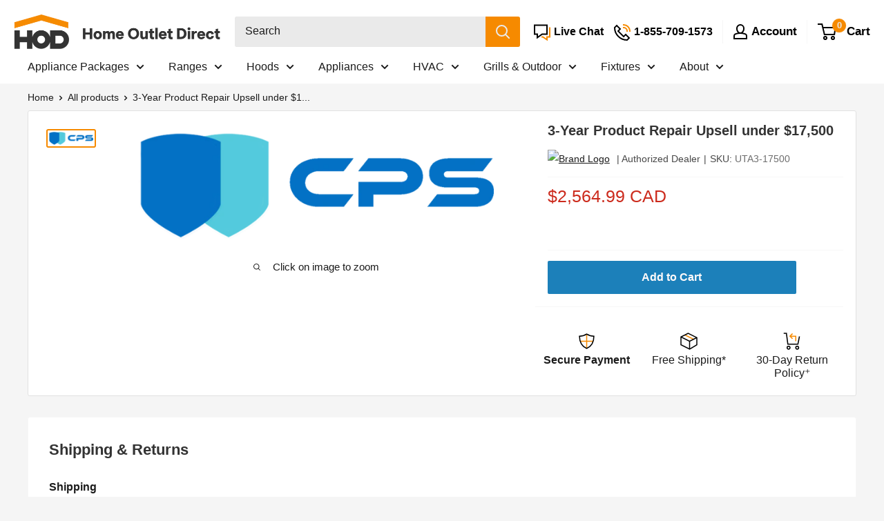

--- FILE ---
content_type: text/html; charset=utf-8
request_url: https://homeoutletdirect.ca/products/3-year-product-repair-upsell-under-17500-00
body_size: 70492
content:
<!doctype html>

<html class="no-js" lang="en">
  <head>
    <link rel='preconnect dns-prefetch' href='https://api.config-security.com/' crossorigin />
        
    <!-- start for collection theme grid stock text(Metafileld) -->
    	<script>
  var stock_keeping_data = {};
  
  
  
  
  
      
      
      
      
      
  
      
      
      
      
      
  
      
      
      
      
      
  
      
      
      
      
      
  
      
      
      
      
      
  
      
      
      
      
      
  
      
      
      
      
      
  
      
      
      
      
      
  
      
      
      
      
      
  
      
      
      
      
      
  
      
      
      
      
      
  
      
      
      
      
      
  
      
      
      
      
      
  
      
      
      
      
      
  
      
      
      
      
      
  
      
      
      
      
      
  
      
      
      
      
      
  
      
      
      
      
      
  
 
</script>
    <!-- end for collection theme grid stock text(Metafileld) -->
      <script src="https://code.jquery.com/jquery-3.5.1.slim.min.js"></script>
    


    
    <meta name="google-site-verification" content="f_6Wh29Vbe2OvEZLCyn6t4LuUfUNA5XealjMEjUdRi8" />
    
    <meta charset="utf-8">
    <meta name="viewport" content="width=device-width, initial-scale=1.0, height=device-height, minimum-scale=1.0, maximum-scale=1.0">
    <meta name="theme-color" content="#f68a00"><title class="seo_title">3-Year Product Repair Upsell under $17,500
</title><link rel="canonical" href="https://homeoutletdirect.ca/products/3-year-product-repair-upsell-under-17500-00"><link rel="shortcut icon" href="//homeoutletdirect.ca/cdn/shop/files/HOD_-_Shopify_Favicon_-_Canada_White_2x_ad2b4ee1-62ed-40f3-bdc3-ff78bfc8aae1_96x96.png?v=1712515243" type="image/png"><script src="https://ajax.googleapis.com/ajax/libs/jquery/3.5.1/jquery.min.js"></script>
    <script src="//homeoutletdirect.ca/cdn/shopifycloud/storefront/assets/themes_support/option_selection-b017cd28.js" type="text/javascript"></script>
  
    <script>
      var sheet_call_start = 0, arr= [];
    </script>

    
      
        <style>
          #delivery_text_wrpr, #stock_text_wrpr{
            display:none;
          }
        </style>
        <script src="https://cdn.rawgit.com/Keyang/node-csvtojson/d41f44aa/browser/csvtojson.min.js"></script>
        
        
        
        

        <script>
          window.sheet_data = {};
          ////grid and pdp sheet data getting
          
            $(document).ready(function() {
              var pdp_stock_info;
              var cur_var_sku    = "UTA3-17500";
              var cur_var_ava    = "true";
              var spreadsheetID  = "1Zm2nH7POWOQD7AokGhZ3dNgAKwcAAQY49558JcAo6ds";
              var product_type   = "Protection Plan";
              var product_vendor = "Consumer Priority Service";
  
              var url = "https://docs.google.com/spreadsheets/d/" + spreadsheetID + "/export?format=csv"; 
              var result;
  
              fetch(url)
              .then(result => result.text())
              .then(function(csvtext) {
                return csv().fromString(csvtext);
              })
              .then(function(csv) {
                window.sheet_data.csv = csv;
                pdp_stock_info = csv;
  
                if (typeof pdp_stock_info !== 'undefined') {
                  if (pdp_stock_info.length) {
                    var sheet_obj = Object.values(pdp_stock_info).filter(function(per) {
                      if (per['SKU'] == cur_var_sku) {
                        return per;
                      }
                    });
  
                    if ($('.block-swatch-list').length) {
                      var cur_var_qty =  $('.block-swatch-list').find('input[type="radio"]:checked').attr('data-cur_var_qty');
                      var cur_var_policy =  $('.block-swatch-list').find('input[type="radio"]:checked').attr('data-cur_var_policy');
                      var cur_var_manag =  $('.block-swatch-list').find('input[type="radio"]:checked').attr('data-cur_var_manag');
                    } else {
                      var cur_var_qty =  $('.block-swatch-list_without').find('input[type="hidden"]').attr('data-cur_var_qty');
                      var cur_var_policy =  $('.block-swatch-list_without').find('input[type="hidden"]').attr('data-cur_var_policy');
                      var cur_var_manag =  $('.block-swatch-list_without').find('input[type="hidden"]').attr('data-cur_var_manag');
                    }
                    
                    if (sheet_obj.length) {
                      var delivery_text = sheet_obj[0]['Out Delivery Text'];
  
                      if (cur_var_ava != 'false') {
                        if (cur_var_qty <= 0 && cur_var_policy == 'continue' &&  cur_var_manag == 'shopify') {
                          var delivery_text = sheet_obj[0]['Continue Delivery Text'];
                        } else {
                          var delivery_text = sheet_obj[0]['In Delivery Text'];
                        }
                      }
   
                      var today = new Date();
                      var dd = String(today.getDate()).padStart(2, '0');
                      var mm = String(today.getMonth() + 1).padStart(2, '0');
                      today  = today.getFullYear() + '-' + mm + '-' + dd;
  
                      var ss = delivery_text.split(' ');
  
                      if ( delivery_text.includes('days') ) {
                        if ( ss[1] == "days" ) {
                          var delivery_text = delivery_text;
                        } else {
                          var date_val_m = delivery_text.replace('days', '');
                          var new_date = '';
  
                          if (date_val_m.includes('-')) {
                            date_val_m = date_val_m.split('-');
                            var first_day = date_val_m[0];
                            var second_day = date_val_m[1];
                            var f_last = new Date(Date.now() + first_day * 24 * 60 * 60 * 1000);
                            var f_day = f_last.getDate();
  
                            var f_month= f_last.getMonth()+1;
                            var f_year= f_last.getFullYear(); 
                            var s_last  = new Date(Date.now() + second_day * 24 * 60 * 60 * 1000);
                            var s_day = s_last.getDate();
                            var s_month= s_last.getMonth()+1;
                            var s_year= s_last.getFullYear(); 
                            var f_full_date = f_month + '/' + f_day + '/' + f_year;
                            const f__date = new Date(f_full_date);  
                            const f__month = f__date.toLocaleString('default', { month: 'short' });
                            var s_full_date = s_month + '/' + s_day + '/' + s_year;
                            const s__date = new Date(s_full_date);  
                            const s__month = s__date.toLocaleString('default', { month: 'short' });
  
                            var s_last_digit = s_day.toString().slice(-1);
                            var s_last_sec_digit = s_day.toString().substring(0, 1);
                            
                            if(s_last_digit > '3' || s_last_digit == '0'){
                              s_day = s_day+'th';
                            }else if(s_last_digit > '2'){
                              if(s_last_sec_digit == '1'){
                                s_day = s_day+'th';
                              }else{
                                s_day = s_day+'rd';
                              }
                            }else if(s_last_digit > '1'){
                              if(s_last_sec_digit == '1'){
                                s_day = s_day+'th';
                              }else{
                                s_day = s_day+'nd';
                              }
                            }else if(s_last_digit > '0'){
                              if(s_last_sec_digit == '1'){
                                s_day = s_day+'th';
                              }else{
                                s_day = s_day+'st';
                              }
                            }
                            var estimate_txt = '';
                            if(f__month == s__month){
                              var del_text_est = f__month+' '+f_day+'-'+s_day+' '+estimate_txt;
                            }else{
                              var del_text_est = f__month+' '+f_day+' - '+s__month+' '+s_day+' '+estimate_txt;
                            }
                            var delivery_text = del_text_est;
                          } else {
                            var c_day = date_val_m;
                            var c_last = new Date(Date.now() + c_day * 24 * 60 * 60 * 1000);
                            var c_day = c_last.getDate();
                            var c_month= c_last.getMonth()+1;
                            var c_year= c_last.getFullYear();
                            var c_full_date = c_month + '/' + c_day + '/' + c_year;
                            const c__date = new Date(c_full_date);  
                            const c__month = c__date.toLocaleString('default', { month: 'short' });
  
                            var c_last_digit = c_day.toString().slice(-1);
                            var c_last_sec_digit = c_day.toString().substring(0, 1);
                            
                            if (c_last_digit > '3' || c_last_digit == '0') {
                              c_day = c_day+'th';
                            } else if(c_last_digit > '2') {
                              if(c_last_sec_digit == '1'){
                                c_day = c_day+'th';
                              }else{
                                c_day = c_day+'rd';
                              }
                            } else if(c_last_digit > '1') {
                              if(c_last_sec_digit == '1'){
                                c_day = c_day+'th';
                              }else{
                                c_day = c_day+'nd';
                              }
                            } else if(c_last_digit > '0') {
                              if(c_last_sec_digit == '1'){
                                c_day = c_day+'th';
                              }else{
                                c_day = c_day+'st';
                              }
                            }
                            var estimate_txt = '';
                            var del_text_est = c__month+' '+c_day+' '+estimate_txt;
                            var delivery_text = del_text_est;
                          }
                        }
                      } else {
                        var delivery_text = delivery_text;
                      }
  
                      if (cur_var_ava) {
                        document.getElementById("stock_text_here").classList.remove("inventory--low");
                        document.getElementById("stock_text_here").classList.add("inventory--high");
  
                        if (cur_var_qty <= 0 && cur_var_policy == 'continue' &&  cur_var_manag == 'shopify') {
                          console.log(delivery_text,'stock_text_here cur_var_policy');
                          delivery_text = delivery_text.replace('*Estimate', '');
                          if (delivery_text == '') {
                            delivery_text = date_csp_val;
                          } else {
                            delivery_text = delivery_text;
                          }
                          if(delivery_text != '' || (cur_var_ava && (typeof date_csp_val !== 'undefined' && date_csp_val != null && date_csp_val != '')) && document.getElementById("delivery_text_wrpr") != null){
                            document.getElementById("delivery_text_wrpr").style.display = 'table-row';
                          }
          
                          if (delivery_text != '' && document.getElementById("delivery_text_here") != null) {
                            document.getElementById("delivery_text_here").innerHTML = delivery_text; 
                          }
                          if (sheet_obj[0]['Continue Stock Text'] != '' || (cur_var_ava && (typeof stock_csp_val !== 'undefined' && stock_csp_val != null && stock_csp_val != '')) && document.getElementById("stock_text_wrpr") != null) {
                            document.getElementById("stock_text_wrpr").style.display = 'table-row';
                          }
                          if (sheet_obj[0]['Continue Stock Text'] != '' && document.getElementById("stock_text_here") != null) {
                            document.getElementById("stock_text_here").innerHTML = sheet_obj[0]['Continue Stock Text'];
                          }
                        } else {
                          console.log('stock_text_here');
                          if (delivery_text == '') {
                            delivery_text = date_val_pdp;
                          } else {
                            delivery_text = delivery_text;
                          }
                          if(delivery_text != '' || (cur_var_ava && (typeof date_val_pdp !== 'undefined' && date_val_pdp != null && date_val_pdp != '')) && document.getElementById("delivery_text_wrpr") != null){
                            document.getElementById("delivery_text_wrpr").style.display = 'table-row';
                          }
                          if(delivery_text != '' && document.getElementById("delivery_text_here") != null){
                            document.getElementById("delivery_text_here").innerHTML = delivery_text; 
                          }else{
                            
                          }
                          if(sheet_obj[0]['In Stock Text'] != '' || (cur_var_ava && (typeof stock_val !== 'undefined' && stock_val != null && stock_val != '')) && document.getElementById("stock_text_wrpr") != null){
                            document.getElementById("stock_text_wrpr").style.display = 'table-row';
                          }
                          if(sheet_obj[0]['In Stock Text'] != '' && document.getElementById("stock_text_here") != null){
                            document.getElementById("stock_text_here").innerHTML = sheet_obj[0]['In Stock Text'];
                          }
                        }
  
                      } else {
                        console.log('theme else');
                        if (delivery_text == '') {
                          if (typeof date_oos_val !== 'undefined' && date_oos_val != null && date_oos_val != '') {
                            delivery_text = date_oos_val;
                          }
                        } else {
                          delivery_text = delivery_text;
                        }
                        if (delivery_text != '' || (typeof date_oos_val !== 'undefined' && date_oos_val != null && date_oos_val != '') && document.getElementById("delivery_text_wrpr") != null) {
                          document.getElementById("delivery_text_wrpr").style.display = 'table-row';
                        }
                        if (delivery_text != '' && document.getElementById("stock_text_here") != null && document.getElementById("delivery_text_here") != null) {
                          document.getElementById("delivery_text_here").innerHTML = delivery_text; 
                        }
                        if (sheet_obj[0]['Out Stock Text'] != '' || (typeof stock_oos_val !== 'undefined' && stock_oos_val != null && stock_oos_val != '') && document.getElementById("stock_text_wrpr") != null) {
                          document.getElementById("stock_text_wrpr").style.display = 'table-row';
                        }
                        if (sheet_obj[0]['Out Stock Text'] != '' && document.getElementById("stock_text_here") != null) {
                          document.getElementById("stock_text_here").innerHTML = sheet_obj[0]['Out Stock Text'];
                        }
                      }
                    } else {
                      if ( cur_var_ava == 'true') {
                        if (cur_var_qty <= 0 && cur_var_policy == 'continue' &&  cur_var_manag == 'shopify') {
                          if(typeof stock_csp_val !== 'undefined' && stock_csp_val != null && stock_csp_val != '' && document.getElementById("stock_text_wrpr") != null){
                            document.getElementById("stock_text_wrpr").style.display = 'table-row';
                          }
                          if(typeof date_csp_val !== 'undefined' && date_csp_val != null && date_csp_val != '' && document.getElementById("delivery_text_wrpr") != null){
                            // if ( product_vendor == "ILVE" && product_type == "Ranges" ) {
                            if ( product_vendor == "ILVE" ) {
                              var date_val_m = date_csp_val.replace(' Days', '');
                              var new_date = '';
                              if (date_val_m.includes('-')) {
                                date_val_m = date_val_m.split('-');
                                var first_day = date_val_m[0];
                                var second_day = date_val_m[1];
                                var f_last = new Date(Date.now() + first_day * 24 * 60 * 60 * 1000);
                                var f_day = f_last.getDate();
  
                                var f_month= f_last.getMonth() + 1;
                                var f_year= f_last.getFullYear(); 
                                var s_last  = new Date(Date.now() + second_day * 24 * 60 * 60 * 1000);
                                var s_day = s_last.getDate();
                                var s_month= s_last.getMonth() + 1;
                                var s_year= s_last.getFullYear(); 
                                var f_full_date = f_month + '/' + f_day + '/' + f_year;
                                const f__date = new Date(f_full_date);  
                                const f__month = f__date.toLocaleString('default', { month: 'short' });
                                var s_full_date = s_month + '/' + s_day + '/' + s_year;
                                const s__date = new Date(s_full_date);  
                                const s__month = s__date.toLocaleString('default', { month: 'short' });
  
                                var s_last_digit = s_day.toString().slice(-1);
                                var s_last_sec_digit = s_day.toString().substring(0, 1);
                                
                                if (s_last_digit > '3' || s_last_digit == '0') {
                                  s_day = s_day+'th';
                                } else if (s_last_digit > '2') {
                                  if (s_last_sec_digit == '1') {
                                    s_day = s_day+'th';
                                  } else {
                                    s_day = s_day+'rd';
                                  }
                                } else if (s_last_digit > '1') {
                                  if (s_last_sec_digit == '1') {
                                    s_day = s_day+'th';
                                  } else {
                                    s_day = s_day+'nd';
                                  }
                                } else if (s_last_digit > '0') {
                                  if (s_last_sec_digit == '1') {
                                    s_day = s_day+'th';
                                  } else {
                                    s_day = s_day+'st';
                                  }
                                }
  
                                if ( f__month == s__month) {
                                  var del_text_est = f__month + ' ' + f_day + '-' + s_day + ' ' + '';
                                } else {
                                  var del_text_est = f__month + ' ' + f_day + ' - ' + s__month + ' ' + s_day + ' ' + '';
                                }
                                var delivery_text = del_text_est;
                                date_csp_val = del_text_est
                              }
                            }
  
                            document.getElementById("delivery_text_wrpr").style.display = 'table-row';
                          }
                        } else {
                          if(typeof stock_val !== 'undefined' && stock_val != null && stock_val != '' && document.getElementById("stock_text_wrpr") != null){
                            document.getElementById("stock_text_wrpr").style.display = 'table-row';
                          }
                          if(typeof date_val_pdp !== 'undefined' && date_val_pdp != null && date_val_pdp != '' && document.getElementById("delivery_text_wrpr") != null){
                            document.getElementById("delivery_text_wrpr").style.display = 'table-row';
                          }
                        }
                      } else {
                        if(typeof stock_oos_val !== 'undefined' && stock_oos_val != null && stock_oos_val != '' && document.getElementById("stock_text_wrpr") != null){
                          document.getElementById("stock_text_wrpr").style.display = 'table-row';
                        }
                        if(typeof date_oos_val !== 'undefined' && date_oos_val != null && date_oos_val != '' && document.getElementById("delivery_text_wrpr") != null){
                          document.getElementById("delivery_text_wrpr").style.display = 'table-row';
                        }
                      }
                    }
                  }
                }
                sheet_call_start = 1;
              });
            });
          
        </script>
        <script>
          var estimate_txt = '';
        </script>
      
    
    
    <!--  This code is added for "Forno Zip Check Box" print message  --><!--  This code is added for "Forno Zip Check Box" print message  -->

    <link rel="preload" as="style" href="//homeoutletdirect.ca/cdn/shop/t/14/assets/theme.css?v=112207661134816606001758640207">
    <link rel="preload" as="style" href="//homeoutletdirect.ca/cdn/shop/t/14/assets/custom.css?v=4698438957774671891764626711">
    <link rel="preload" as="script" href="//homeoutletdirect.ca/cdn/shop/t/14/assets/theme.js?v=172209793326660472821760472459">
    <link rel="preconnect" href="https://cdn.shopify.com">
    <link rel="preconnect" href="https://fonts.shopifycdn.com">
    <link rel="dns-prefetch" href="https://productreviews.shopifycdn.com">
    <link rel="dns-prefetch" href="https://ajax.googleapis.com">
    <link rel="dns-prefetch" href="https://maps.googleapis.com">
    <link rel="dns-prefetch" href="https://maps.gstatic.com">

    <meta property="og:type" content="product">
  <meta property="og:title" content="3-Year Product Repair Upsell under $17,500"><meta property="og:image" content="http://homeoutletdirect.ca/cdn/shop/products/cps-logo-color_2_20255b1a-a3a2-4d36-ae65-5b3790226243.png?v=1706201418">
    <meta property="og:image:secure_url" content="https://homeoutletdirect.ca/cdn/shop/products/cps-logo-color_2_20255b1a-a3a2-4d36-ae65-5b3790226243.png?v=1706201418">
    <meta property="og:image:width" content="668">
    <meta property="og:image:height" content="204"><meta property="product:price:amount" content="2,564.99">
  <meta property="product:price:currency" content="CAD"><meta property="og:url" content="https://homeoutletdirect.ca/products/3-year-product-repair-upsell-under-17500-00">
<meta property="og:site_name" content="Home Outlet Direct Canada"><meta name="twitter:card" content="summary"><meta name="twitter:title" content="3-Year Product Repair Upsell under $17,500">
  <meta name="twitter:description" content="">
  <meta name="twitter:image" content="https://homeoutletdirect.ca/cdn/shop/products/cps-logo-color_2_20255b1a-a3a2-4d36-ae65-5b3790226243_600x600_crop_center.png?v=1706201418">
    <style>
  
  


  
  
  

  :root {
    --default-text-font-size : 15px;
    --base-text-font-size    : 16px;
    --heading-font-family    : Helvetica, Arial, sans-serif;
    --heading-font-weight    : 700;
    --heading-font-style     : normal;
    --text-font-family       : Helvetica, Arial, sans-serif;
    --text-font-weight       : 400;
    --text-font-style        : normal;
    --text-font-bolder-weight: bolder;
    --text-link-decoration   : underline;

    --text-color               : #1b1b1b;
    --text-color-rgb           : 27, 27, 27;
    --heading-color            : #333333;
      --heading-color-icon           : #000000;
    
    --border-color             : #f7f7f7;
    --border-color-rgb         : 247, 247, 247;
    --form-border-color        : #eaeaea;
    --accent-color             : #f68a00;
    --accent-color-rgb         : 246, 138, 0;
    --accent-color-icon             : #f68a00;
    --accent-color-rgb-icon       : 246, 138, 0;
    
      --link-color               : #ff6128;
    --link-color-hover         : #da3a00;
    --variant-color             : #333333;
    --variant-color-rgb         : 51, 51, 51;
     --background               : #f5f5f5;
    --secondary-background-search     : #eaeaea;
    --secondary-background-rgb-search : 234, 234, 234;
    --secondary-background-menu     : #ffffff;
    --secondary-background-rgb-menu : 255, 255, 255;
    --secondary-background-collection     : #ffffff;
    --secondary-background-rgb-collection : 255, 255, 255;
    --secondary-background     : #ffffff;
    --secondary-background-rgb : 255, 255, 255;
    
      --accent-background        : rgba(246, 138, 0, 0.08);
      --accent-background-icon      : rgba(246, 138, 0, 0.08);

    --input-background: #ffffff;

    --error-color       : #f71b1b;
    --error-background  : rgba(247, 27, 27, 0.07);
    --success-color     : #48b448;
    --success-background: rgba(72, 180, 72, 0.11);

    --primary-button-background      : #1c80ba;
    --primary-button-background-rgb  : 28, 128, 186;
    --primary-button-text-color      : #fffafa;
    --secondary-button-background    : #e9e9e9;
    --secondary-button-background-rgb: 233, 233, 233;
    --secondary-button-text-color    : #333333;

    --header-background      : #ffffff;
    --header-text-color      : #000000;
    --header-light-text-color: #e4e4e4;
    --header-border-color    : rgba(228, 228, 228, 0.3);
    --header-accent-color    : #f68a00;

    --footer-background-color:    #e7e7e7;
    --footer-heading-text-color:  #000000;
    --footer-body-text-color:     #333333;
    --footer-body-text-color-rgb: 51, 51, 51;
    --footer-accent-color:        #ff9d24;
    --footer-accent-color-rgb:    255, 157, 36;
    --footer-border:              none;
    
    --flickity-arrow-color: #c4c4c4;--product-on-sale-accent           : #cc2b1d;
    --product-discount-badge           : #a33c3c;
    --product-on-sale-accent-rgb       : 204, 43, 29;
    --product-on-sale-color            : #ffffff;
    --product-in-stock-color           : #333333;
    --product-low-stock-color          : #8e8e8e;
    --product-sold-out-color           : #8e8e8e;
    --product-custom-label-1-background: #ff6128;
    --product-custom-label-1-color     : #ffffff;
    --product-custom-label-2-background: #a95ebe;
    --product-custom-label-2-color     : #ffffff;
    --product-review-star-color        : #ffb647;

    --mobile-container-gutter : 20px;
    --desktop-container-gutter: 40px;

    /* Shopify related variables */
    --payment-terms-background-color: #f5f5f5;
  }
</style>

<script>
  // IE11 does not have support for CSS variables, so we have to polyfill them
  if (!(((window || {}).CSS || {}).supports && window.CSS.supports('(--a: 0)'))) {
    const script = document.createElement('script');
    script.type = 'text/javascript';
    script.src = 'https://cdn.jsdelivr.net/npm/css-vars-ponyfill@2';
    script.onload = function() {
      cssVars({});
    };

    document.getElementsByTagName('head')[0].appendChild(script);
  }
</script>


    <link rel="stylesheet" href="//homeoutletdirect.ca/cdn/shop/t/14/assets/theme.css?v=112207661134816606001758640207">
    <link rel="stylesheet" href="//homeoutletdirect.ca/cdn/shop/t/14/assets/custom.css?v=4698438957774671891764626711">

    <script type="lazyload2">
      (function(w,d,t,r,u){var f,n,i;w[u]=w[u]||[],f=function(){var o={ti:"25072432"};o.q=w[u],w[u]=new UET(o),w[u].push("pageLoad")},n=d.createElement(t),n.src=r,n.async=1,n.onload=n.onreadystatechange=function(){var s=this.readyState;s&&s!=="loaded"&&s!=="complete"||(f(),n.onload=n.onreadystatechange=null)},i=d.getElementsByTagName(t)[0],i.parentNode.insertBefore(n,i)})(window,document,"script","//bat.bing.com/bat.js","uetq");
      window.uetq = window.uetq || [];
      window.uetq.push('event', {'revenue_value': 'REPLACE_WITH_REVENUE_VALUE', 'currency': 'REPLACE_WITH_CURRENCY_CODE'});
    </script>    
    
    
    <script>window.performance && window.performance.mark && window.performance.mark('shopify.content_for_header.start');</script><meta name="google-site-verification" content="FvbLrPr9S5714EjCHVWbGYv6g9eqqeZGyE67CoOeqy8">
<meta id="shopify-digital-wallet" name="shopify-digital-wallet" content="/49219993749/digital_wallets/dialog">
<meta name="shopify-checkout-api-token" content="faf0b0c0b5e64c3699848b824fe2c61e">
<meta id="in-context-paypal-metadata" data-shop-id="49219993749" data-venmo-supported="false" data-environment="production" data-locale="en_US" data-paypal-v4="true" data-currency="CAD">
<link rel="alternate" type="application/json+oembed" data-href="https://homeoutletdirect.ca/products/3-year-product-repair-upsell-under-17500-00.oembed">
<script async="async" src="/checkouts/internal/preloads.js?locale=en-CA"></script>
<link rel="preconnect" data-href="https://shop.app" crossorigin="anonymous">
<script async="async" src="https://shop.app/checkouts/internal/preloads.js?locale=en-CA&shop_id=49219993749" crossorigin="anonymous"></script>
<script id="apple-pay-shop-capabilities" type="application/json">{"shopId":49219993749,"countryCode":"CA","currencyCode":"CAD","merchantCapabilities":["supports3DS"],"merchantId":"gid:\/\/shopify\/Shop\/49219993749","merchantName":"Home Outlet Direct Canada","requiredBillingContactFields":["postalAddress","email","phone"],"requiredShippingContactFields":["postalAddress","email","phone"],"shippingType":"shipping","supportedNetworks":["visa","masterCard","amex","discover","interac","jcb"],"total":{"type":"pending","label":"Home Outlet Direct Canada","amount":"1.00"},"shopifyPaymentsEnabled":true,"supportsSubscriptions":true}</script>
<script id="shopify-features" type="application/json">{"accessToken":"faf0b0c0b5e64c3699848b824fe2c61e","betas":["rich-media-storefront-analytics"],"domain":"homeoutletdirect.ca","predictiveSearch":true,"shopId":49219993749,"locale":"en"}</script>
<script>var Shopify = Shopify || {};
Shopify.shop = "homeoutletdirect-ca.myshopify.com";
Shopify.locale = "en";
Shopify.currency = {"active":"CAD","rate":"1.0"};
Shopify.country = "CA";
Shopify.theme = {"name":"HOD.CA 3.7.3","id":184049959283,"schema_name":"Warehouse","schema_version":"2.3.4","theme_store_id":null,"role":"main"};
Shopify.theme.handle = "null";
Shopify.theme.style = {"id":null,"handle":null};
Shopify.cdnHost = "homeoutletdirect.ca/cdn";
Shopify.routes = Shopify.routes || {};
Shopify.routes.root = "/";</script>
<script type="module">!function(o){(o.Shopify=o.Shopify||{}).modules=!0}(window);</script>
<script>!function(o){function n(){var o=[];function n(){o.push(Array.prototype.slice.apply(arguments))}return n.q=o,n}var t=o.Shopify=o.Shopify||{};t.loadFeatures=n(),t.autoloadFeatures=n()}(window);</script>
<script>
  window.ShopifyPay = window.ShopifyPay || {};
  window.ShopifyPay.apiHost = "shop.app\/pay";
  window.ShopifyPay.redirectState = null;
</script>
<script id="shop-js-analytics" type="application/json">{"pageType":"product"}</script>
<script defer="defer" async type="module" src="//homeoutletdirect.ca/cdn/shopifycloud/shop-js/modules/v2/client.init-shop-cart-sync_BT-GjEfc.en.esm.js"></script>
<script defer="defer" async type="module" src="//homeoutletdirect.ca/cdn/shopifycloud/shop-js/modules/v2/chunk.common_D58fp_Oc.esm.js"></script>
<script defer="defer" async type="module" src="//homeoutletdirect.ca/cdn/shopifycloud/shop-js/modules/v2/chunk.modal_xMitdFEc.esm.js"></script>
<script type="module">
  await import("//homeoutletdirect.ca/cdn/shopifycloud/shop-js/modules/v2/client.init-shop-cart-sync_BT-GjEfc.en.esm.js");
await import("//homeoutletdirect.ca/cdn/shopifycloud/shop-js/modules/v2/chunk.common_D58fp_Oc.esm.js");
await import("//homeoutletdirect.ca/cdn/shopifycloud/shop-js/modules/v2/chunk.modal_xMitdFEc.esm.js");

  window.Shopify.SignInWithShop?.initShopCartSync?.({"fedCMEnabled":true,"windoidEnabled":true});

</script>
<script>
  window.Shopify = window.Shopify || {};
  if (!window.Shopify.featureAssets) window.Shopify.featureAssets = {};
  window.Shopify.featureAssets['shop-js'] = {"shop-cart-sync":["modules/v2/client.shop-cart-sync_DZOKe7Ll.en.esm.js","modules/v2/chunk.common_D58fp_Oc.esm.js","modules/v2/chunk.modal_xMitdFEc.esm.js"],"init-fed-cm":["modules/v2/client.init-fed-cm_B6oLuCjv.en.esm.js","modules/v2/chunk.common_D58fp_Oc.esm.js","modules/v2/chunk.modal_xMitdFEc.esm.js"],"shop-cash-offers":["modules/v2/client.shop-cash-offers_D2sdYoxE.en.esm.js","modules/v2/chunk.common_D58fp_Oc.esm.js","modules/v2/chunk.modal_xMitdFEc.esm.js"],"shop-login-button":["modules/v2/client.shop-login-button_QeVjl5Y3.en.esm.js","modules/v2/chunk.common_D58fp_Oc.esm.js","modules/v2/chunk.modal_xMitdFEc.esm.js"],"pay-button":["modules/v2/client.pay-button_DXTOsIq6.en.esm.js","modules/v2/chunk.common_D58fp_Oc.esm.js","modules/v2/chunk.modal_xMitdFEc.esm.js"],"shop-button":["modules/v2/client.shop-button_DQZHx9pm.en.esm.js","modules/v2/chunk.common_D58fp_Oc.esm.js","modules/v2/chunk.modal_xMitdFEc.esm.js"],"avatar":["modules/v2/client.avatar_BTnouDA3.en.esm.js"],"init-windoid":["modules/v2/client.init-windoid_CR1B-cfM.en.esm.js","modules/v2/chunk.common_D58fp_Oc.esm.js","modules/v2/chunk.modal_xMitdFEc.esm.js"],"init-shop-for-new-customer-accounts":["modules/v2/client.init-shop-for-new-customer-accounts_C_vY_xzh.en.esm.js","modules/v2/client.shop-login-button_QeVjl5Y3.en.esm.js","modules/v2/chunk.common_D58fp_Oc.esm.js","modules/v2/chunk.modal_xMitdFEc.esm.js"],"init-shop-email-lookup-coordinator":["modules/v2/client.init-shop-email-lookup-coordinator_BI7n9ZSv.en.esm.js","modules/v2/chunk.common_D58fp_Oc.esm.js","modules/v2/chunk.modal_xMitdFEc.esm.js"],"init-shop-cart-sync":["modules/v2/client.init-shop-cart-sync_BT-GjEfc.en.esm.js","modules/v2/chunk.common_D58fp_Oc.esm.js","modules/v2/chunk.modal_xMitdFEc.esm.js"],"shop-toast-manager":["modules/v2/client.shop-toast-manager_DiYdP3xc.en.esm.js","modules/v2/chunk.common_D58fp_Oc.esm.js","modules/v2/chunk.modal_xMitdFEc.esm.js"],"init-customer-accounts":["modules/v2/client.init-customer-accounts_D9ZNqS-Q.en.esm.js","modules/v2/client.shop-login-button_QeVjl5Y3.en.esm.js","modules/v2/chunk.common_D58fp_Oc.esm.js","modules/v2/chunk.modal_xMitdFEc.esm.js"],"init-customer-accounts-sign-up":["modules/v2/client.init-customer-accounts-sign-up_iGw4briv.en.esm.js","modules/v2/client.shop-login-button_QeVjl5Y3.en.esm.js","modules/v2/chunk.common_D58fp_Oc.esm.js","modules/v2/chunk.modal_xMitdFEc.esm.js"],"shop-follow-button":["modules/v2/client.shop-follow-button_CqMgW2wH.en.esm.js","modules/v2/chunk.common_D58fp_Oc.esm.js","modules/v2/chunk.modal_xMitdFEc.esm.js"],"checkout-modal":["modules/v2/client.checkout-modal_xHeaAweL.en.esm.js","modules/v2/chunk.common_D58fp_Oc.esm.js","modules/v2/chunk.modal_xMitdFEc.esm.js"],"shop-login":["modules/v2/client.shop-login_D91U-Q7h.en.esm.js","modules/v2/chunk.common_D58fp_Oc.esm.js","modules/v2/chunk.modal_xMitdFEc.esm.js"],"lead-capture":["modules/v2/client.lead-capture_BJmE1dJe.en.esm.js","modules/v2/chunk.common_D58fp_Oc.esm.js","modules/v2/chunk.modal_xMitdFEc.esm.js"],"payment-terms":["modules/v2/client.payment-terms_Ci9AEqFq.en.esm.js","modules/v2/chunk.common_D58fp_Oc.esm.js","modules/v2/chunk.modal_xMitdFEc.esm.js"]};
</script>
<script>(function() {
  var isLoaded = false;
  function asyncLoad() {
    if (isLoaded) return;
    isLoaded = true;
    var urls = ["https:\/\/app.cpscentral.com\/admside\/js\/Shopify_App\/shopify.js?shop=homeoutletdirect-ca.myshopify.com","https:\/\/app.cpscentral.com\/admside\/js\/Shopify_App\/shopify_cart.js?shop=homeoutletdirect-ca.myshopify.com","","https:\/\/api.prod-rome.ue2.breadgateway.net\/api\/shopify-plugin-backend\/messaging-app\/cart.js?shopId=4d089720-2daa-46bc-8d9f-65440954bcc3\u0026shop=homeoutletdirect-ca.myshopify.com","https:\/\/config.gorgias.chat\/bundle-loader\/01JERWSW2EQBD788A64QKVEQ6F?source=shopify1click\u0026shop=homeoutletdirect-ca.myshopify.com","https:\/\/cdn.9gtb.com\/loader.js?g_cvt_id=41b3808e-3862-436f-80a2-33177fc05199\u0026shop=homeoutletdirect-ca.myshopify.com"];
    for (var i = 0; i < urls.length; i++) {
      var s = document.createElement('script');
      s.type = 'text/javascript';
      s.async = true;
      s.src = urls[i];
      var x = document.getElementsByTagName('script')[0];
      x.parentNode.insertBefore(s, x);
    }
  };
  if(window.attachEvent) {
    window.attachEvent('onload', asyncLoad);
  } else {
    window.addEventListener('wnw_load', asyncLoad, false);
  }
})();</script>
<script id="__st">var __st={"a":49219993749,"offset":-18000,"reqid":"34627ac8-2340-48bd-9fea-c1cc0ea28820-1769502517","pageurl":"homeoutletdirect.ca\/products\/3-year-product-repair-upsell-under-17500-00","u":"1b2aa69a3700","p":"product","rtyp":"product","rid":8134378782869};</script>
<script>window.ShopifyPaypalV4VisibilityTracking = true;</script>
<script id="captcha-bootstrap">!function(){'use strict';const t='contact',e='account',n='new_comment',o=[[t,t],['blogs',n],['comments',n],[t,'customer']],c=[[e,'customer_login'],[e,'guest_login'],[e,'recover_customer_password'],[e,'create_customer']],r=t=>t.map((([t,e])=>`form[action*='/${t}']:not([data-nocaptcha='true']) input[name='form_type'][value='${e}']`)).join(','),a=t=>()=>t?[...document.querySelectorAll(t)].map((t=>t.form)):[];function s(){const t=[...o],e=r(t);return a(e)}const i='password',u='form_key',d=['recaptcha-v3-token','g-recaptcha-response','h-captcha-response',i],f=()=>{try{return window.sessionStorage}catch{return}},m='__shopify_v',_=t=>t.elements[u];function p(t,e,n=!1){try{const o=window.sessionStorage,c=JSON.parse(o.getItem(e)),{data:r}=function(t){const{data:e,action:n}=t;return t[m]||n?{data:e,action:n}:{data:t,action:n}}(c);for(const[e,n]of Object.entries(r))t.elements[e]&&(t.elements[e].value=n);n&&o.removeItem(e)}catch(o){console.error('form repopulation failed',{error:o})}}const l='form_type',E='cptcha';function T(t){t.dataset[E]=!0}const w=window,h=w.document,L='Shopify',v='ce_forms',y='captcha';let A=!1;((t,e)=>{const n=(g='f06e6c50-85a8-45c8-87d0-21a2b65856fe',I='https://cdn.shopify.com/shopifycloud/storefront-forms-hcaptcha/ce_storefront_forms_captcha_hcaptcha.v1.5.2.iife.js',D={infoText:'Protected by hCaptcha',privacyText:'Privacy',termsText:'Terms'},(t,e,n)=>{const o=w[L][v],c=o.bindForm;if(c)return c(t,g,e,D).then(n);var r;o.q.push([[t,g,e,D],n]),r=I,A||(h.body.append(Object.assign(h.createElement('script'),{id:'captcha-provider',async:!0,src:r})),A=!0)});var g,I,D;w[L]=w[L]||{},w[L][v]=w[L][v]||{},w[L][v].q=[],w[L][y]=w[L][y]||{},w[L][y].protect=function(t,e){n(t,void 0,e),T(t)},Object.freeze(w[L][y]),function(t,e,n,w,h,L){const[v,y,A,g]=function(t,e,n){const i=e?o:[],u=t?c:[],d=[...i,...u],f=r(d),m=r(i),_=r(d.filter((([t,e])=>n.includes(e))));return[a(f),a(m),a(_),s()]}(w,h,L),I=t=>{const e=t.target;return e instanceof HTMLFormElement?e:e&&e.form},D=t=>v().includes(t);t.addEventListener('submit',(t=>{const e=I(t);if(!e)return;const n=D(e)&&!e.dataset.hcaptchaBound&&!e.dataset.recaptchaBound,o=_(e),c=g().includes(e)&&(!o||!o.value);(n||c)&&t.preventDefault(),c&&!n&&(function(t){try{if(!f())return;!function(t){const e=f();if(!e)return;const n=_(t);if(!n)return;const o=n.value;o&&e.removeItem(o)}(t);const e=Array.from(Array(32),(()=>Math.random().toString(36)[2])).join('');!function(t,e){_(t)||t.append(Object.assign(document.createElement('input'),{type:'hidden',name:u})),t.elements[u].value=e}(t,e),function(t,e){const n=f();if(!n)return;const o=[...t.querySelectorAll(`input[type='${i}']`)].map((({name:t})=>t)),c=[...d,...o],r={};for(const[a,s]of new FormData(t).entries())c.includes(a)||(r[a]=s);n.setItem(e,JSON.stringify({[m]:1,action:t.action,data:r}))}(t,e)}catch(e){console.error('failed to persist form',e)}}(e),e.submit())}));const S=(t,e)=>{t&&!t.dataset[E]&&(n(t,e.some((e=>e===t))),T(t))};for(const o of['focusin','change'])t.addEventListener(o,(t=>{const e=I(t);D(e)&&S(e,y())}));const B=e.get('form_key'),M=e.get(l),P=B&&M;t.addEventListener('DOMContentLoaded2',(()=>{const t=y();if(P)for(const e of t)e.elements[l].value===M&&p(e,B);[...new Set([...A(),...v().filter((t=>'true'===t.dataset.shopifyCaptcha))])].forEach((e=>S(e,t)))}))}(h,new URLSearchParams(w.location.search),n,t,e,['guest_login'])})(!0,!0)}();</script>
<script integrity="sha256-4kQ18oKyAcykRKYeNunJcIwy7WH5gtpwJnB7kiuLZ1E=" data-source-attribution="shopify.loadfeatures" type="lazyload2" defer="defer" data-src="//homeoutletdirect.ca/cdn/shopifycloud/storefront/assets/storefront/load_feature-a0a9edcb.js" crossorigin="anonymous"></script>
<script crossorigin="anonymous" type="lazyload2" defer="defer" data-src="//homeoutletdirect.ca/cdn/shopifycloud/storefront/assets/shopify_pay/storefront-65b4c6d7.js?v=20250812"></script>
<script data-source-attribution="shopify.dynamic_checkout.dynamic.init">var Shopify=Shopify||{};Shopify.PaymentButton=Shopify.PaymentButton||{isStorefrontPortableWallets:!0,init:function(){window.Shopify.PaymentButton.init=function(){};var t=document.createElement("script");t.src="https://homeoutletdirect.ca/cdn/shopifycloud/portable-wallets/latest/portable-wallets.en.js",t.type="module",document.head.appendChild(t)}};
</script>
<script data-source-attribution="shopify.dynamic_checkout.buyer_consent">
  function portableWalletsHideBuyerConsent(e){var t=document.getElementById("shopify-buyer-consent"),n=document.getElementById("shopify-subscription-policy-button");t&&n&&(t.classList.add("hidden"),t.setAttribute("aria-hidden","true"),n.removeEventListener("click",e))}function portableWalletsShowBuyerConsent(e){var t=document.getElementById("shopify-buyer-consent"),n=document.getElementById("shopify-subscription-policy-button");t&&n&&(t.classList.remove("hidden"),t.removeAttribute("aria-hidden"),n.addEventListener("click",e))}window.Shopify?.PaymentButton&&(window.Shopify.PaymentButton.hideBuyerConsent=portableWalletsHideBuyerConsent,window.Shopify.PaymentButton.showBuyerConsent=portableWalletsShowBuyerConsent);
</script>
<script data-source-attribution="shopify.dynamic_checkout.cart.bootstrap">document.addEventListener("DOMContentLoaded2",(function(){function t(){return document.querySelector("shopify-accelerated-checkout-cart, shopify-accelerated-checkout")}if(t())Shopify.PaymentButton.init();else{new MutationObserver((function(e,n){t()&&(Shopify.PaymentButton.init(),n.disconnect())})).observe(document.body,{childList:!0,subtree:!0})}}));
</script>
<link id="shopify-accelerated-checkout-styles" rel="stylesheet" media="screen" href="https://homeoutletdirect.ca/cdn/shopifycloud/portable-wallets/latest/accelerated-checkout-backwards-compat.css" crossorigin="anonymous">
<style id="shopify-accelerated-checkout-cart">
        #shopify-buyer-consent {
  margin-top: 1em;
  display: inline-block;
  width: 100%;
}

#shopify-buyer-consent.hidden {
  display: none;
}

#shopify-subscription-policy-button {
  background: none;
  border: none;
  padding: 0;
  text-decoration: underline;
  font-size: inherit;
  cursor: pointer;
}

#shopify-subscription-policy-button::before {
  box-shadow: none;
}

      </style>

<script>window.performance && window.performance.mark && window.performance.mark('shopify.content_for_header.end');</script>
      
    <script>var trekkie=[];trekkie.integrations=!0;</script>

    


  <script type="application/ld+json">
  {
    "@context": "http://schema.org",
    "@type": "BreadcrumbList",
  "itemListElement": [{
      "@type": "ListItem",
      "position": 1,
      "name": "Home",
      "item": "https://homeoutletdirect.ca"
    },{
          "@type": "ListItem",
          "position": 2,
          "name": "3-Year Product Repair Upsell under $17,500",
          "item": "https://homeoutletdirect.ca/products/3-year-product-repair-upsell-under-17500-00"
        }]
  }
  </script>

    <!-- Affirm -->
    <script type="lazyload2">
      _affirm_config = {
        public_api_key:  "Z7SRFOFYMNGCGEV5",
        script:          "https://cdn1.affirm.ca/js/v2/affirm.js"
        //  script:          "https://cdn1-sandbox.affirm.com/js/v2/affirm.js"
      };  
      (function(l,g,m,e,a,f,b){var d,c=l[m]||{},h=document.createElement(f),n=document.getElementsByTagName(f)[0],k=function(a,b,c){return function(){a[b]._.push([c,arguments])}};c[e]=k(c,e,"set");d=c[e];c[a]={};c[a]._=[];d._=[];c[a][b]=k(c,a,b);a=0;for(b="set add save post open empty reset on off trigger ready setProduct".split(" ");a<b.length;a++)d[b[a]]=k(c,e,b[a]);a=0;for(b=["get","token","url","items"];a<b.length;a++)d[b[a]]=function(){};h.async=!0;h.src=g[f];n.parentNode.insertBefore(h,n);delete g[f];d(g);l[m]=c})(window,_affirm_config,"affirm","checkout","ui","script","ready");
      // Use your live public API Key and https://cdn1.affirm.com/js/v2/affirm.js script to point to Affirm production environment.
    </script>
    <!-- End Affirm -->
    <script type="lazyload2">
      var selectCallback = function(variant, selector) {
        $('.affirm-as-low-as').attr('data-amount',variant.price);
        affirm.ui.refresh();   
      };
    </script>

    <!-- Upfront Initialization Start Here -->
    
    <!-- Upfront Initialization End Here -->

    <script>
      // This allows to expose several variables to the global scope, to be used in scripts
      window.theme = {
        pageType: "product",
        cartCount: 0,
        moneyFormat: "${{amount}} CAD",
        moneyWithCurrencyFormat: "${{amount}} CAD",
        currencyCodeEnabled: false,
        showDiscount: true,
        discountMode: "percentage",
        searchMode: "product,article,page",
        searchUnavailableProducts: "show",
        cartType: "page"
      };

      window.routes = {
        rootUrl: "\/",
        rootUrlWithoutSlash: '',
        cartUrl: "\/cart",
        cartAddUrl: "\/cart\/add",
        cartChangeUrl: "\/cart\/change",
        searchUrl: "\/search",
        productRecommendationsUrl: "\/recommendations\/products"
      };

      window.languages = {
        productRegularPrice: "Regular price",
        productSalePrice: "Sale price",
        collectionOnSaleLabel: "Save {{savings}}",
        productFormUnavailable: "Unavailable",
        productFormAddToCart: "Add to Cart",
        productFormSoldOut: "Sold out",
        productAdded: "Product has been added to your cart",
        productAddedShort: "Added!",
        shippingEstimatorNoResults: "No shipping could be found for your address.",
        shippingEstimatorOneResult: "There is one shipping rate for your address:",
        shippingEstimatorMultipleResults: "There are {{count}} shipping rates for your address:",
        shippingEstimatorErrors: "There are some errors:"
      };

      window.lazySizesConfig = {
        loadHidden: false,
        hFac: 0.8,
        expFactor: 3,
        customMedia: {
          '--phone': '(max-width: 640px)',
          '--tablet': '(min-width: 641px) and (max-width: 1023px)',
          '--lap': '(min-width: 1024px)'
        }
      };

      document.documentElement.className = document.documentElement.className.replace('no-js', 'js');
    </script><script src="//homeoutletdirect.ca/cdn/shop/t/14/assets/theme.js?v=172209793326660472821760472459" defer></script><script>
      (function () {
        window.onpageshow = function() {
          // We force re-freshing the cart content onpageshow, as most browsers will serve a cache copy when hitting the
          // back button, which cause staled data
          document.documentElement.dispatchEvent(new CustomEvent('cart:refresh', {
            bubbles: true,
            detail: {scrollToTop: false}
          }));
        };
      })();
    </script><script>
    
    
    
    
    var gsf_conversion_data = {page_type : 'product', event : 'view_item', data : {product_data : [{variant_id : 44051047219349, product_id : 8134378782869, name : "3-Year Product Repair Upsell under $17,500", price : "2564.99", currency : "CAD", sku : "UTA3-17500", brand : "Consumer Priority Service", variant : "Default Title", category : "Protection Plan", quantity : "0" }], total_price : "2564.99", shop_currency : "CAD"}};
    
</script>

    <!--begin-boost-pfs-filter-css-->
    <link rel="preload stylesheet" href="//homeoutletdirect.ca/cdn/shop/t/14/assets/boost-pfs-instant-search.css?v=101928102490279390741758640207" as="style"><link href="//homeoutletdirect.ca/cdn/shop/t/14/assets/boost-pfs-custom.css?v=140180561357405161341758640207" rel="stylesheet" type="text/css" media="all" />
<style data-id="boost-pfs-style">
    .boost-pfs-filter-option-title-text {}

   .boost-pfs-filter-tree-v .boost-pfs-filter-option-title-text:before {}
    .boost-pfs-filter-tree-v .boost-pfs-filter-option.boost-pfs-filter-option-collapsed .boost-pfs-filter-option-title-text:before {}
    .boost-pfs-filter-tree-h .boost-pfs-filter-option-title-heading:before {}

    .boost-pfs-filter-refine-by .boost-pfs-filter-option-title h3 {}

    .boost-pfs-filter-option-content .boost-pfs-filter-option-item-list .boost-pfs-filter-option-item button,
    .boost-pfs-filter-option-content .boost-pfs-filter-option-item-list .boost-pfs-filter-option-item .boost-pfs-filter-button,
    .boost-pfs-filter-option-range-amount input,
    .boost-pfs-filter-tree-v .boost-pfs-filter-refine-by .boost-pfs-filter-refine-by-items .refine-by-item,
    .boost-pfs-filter-refine-by-wrapper-v .boost-pfs-filter-refine-by .boost-pfs-filter-refine-by-items .refine-by-item,
    .boost-pfs-filter-refine-by .boost-pfs-filter-option-title,
    .boost-pfs-filter-refine-by .boost-pfs-filter-refine-by-items .refine-by-item>a,
    .boost-pfs-filter-refine-by>span,
    .boost-pfs-filter-clear,
    .boost-pfs-filter-clear-all{}
    .boost-pfs-filter-tree-h .boost-pfs-filter-pc .boost-pfs-filter-refine-by-items .refine-by-item .boost-pfs-filter-clear .refine-by-type,
    .boost-pfs-filter-refine-by-wrapper-h .boost-pfs-filter-pc .boost-pfs-filter-refine-by-items .refine-by-item .boost-pfs-filter-clear .refine-by-type {}

    .boost-pfs-filter-option-multi-level-collections .boost-pfs-filter-option-multi-level-list .boost-pfs-filter-option-item .boost-pfs-filter-button-arrow .boost-pfs-arrow:before,
    .boost-pfs-filter-option-multi-level-tag .boost-pfs-filter-option-multi-level-list .boost-pfs-filter-option-item .boost-pfs-filter-button-arrow .boost-pfs-arrow:before {}

    .boost-pfs-filter-refine-by-wrapper-v .boost-pfs-filter-refine-by .boost-pfs-filter-refine-by-items .refine-by-item .boost-pfs-filter-clear:after,
    .boost-pfs-filter-refine-by-wrapper-v .boost-pfs-filter-refine-by .boost-pfs-filter-refine-by-items .refine-by-item .boost-pfs-filter-clear:before,
    .boost-pfs-filter-tree-v .boost-pfs-filter-refine-by .boost-pfs-filter-refine-by-items .refine-by-item .boost-pfs-filter-clear:after,
    .boost-pfs-filter-tree-v .boost-pfs-filter-refine-by .boost-pfs-filter-refine-by-items .refine-by-item .boost-pfs-filter-clear:before,
    .boost-pfs-filter-refine-by-wrapper-h .boost-pfs-filter-pc .boost-pfs-filter-refine-by-items .refine-by-item .boost-pfs-filter-clear:after,
    .boost-pfs-filter-refine-by-wrapper-h .boost-pfs-filter-pc .boost-pfs-filter-refine-by-items .refine-by-item .boost-pfs-filter-clear:before,
    .boost-pfs-filter-tree-h .boost-pfs-filter-pc .boost-pfs-filter-refine-by-items .refine-by-item .boost-pfs-filter-clear:after,
    .boost-pfs-filter-tree-h .boost-pfs-filter-pc .boost-pfs-filter-refine-by-items .refine-by-item .boost-pfs-filter-clear:before {}
    .boost-pfs-filter-option-range-slider .noUi-value-horizontal {}

    .boost-pfs-filter-tree-mobile-button button,
    .boost-pfs-filter-top-sorting-mobile button {}
    .boost-pfs-filter-top-sorting-mobile button>span:after {}
  </style>
    <!--end-boost-pfs-filter-css-->

    <script>
  try {
    (function() {
      var script = document.createElement("script");
      script.src = "//homeoutletdirect.ca/cdn/shop/t/14/assets/flair-app.js?v=127261634181905551421758640207";
      script.defer = true;
      document.head.append(script);
      script.onload = function() {
        var cs={};cs.product_id='8134378782869';cs.page_type='product';cs.search_url='/search';var ca={refresh_on_init:false};ca.badge_variant_refresh={"enabled":false,"type":"change","parent_selector":"form[action=\"\/cart\/add\"]","selector":".single-option-selector","delay":100};FlairApp.init({shop:cs,app:ca});
      };
    })();
  } catch(err) {
    console.log("[Flair] Error during Flair init", err);
  }
</script><style>
</style>
<!-- generated: 2026-01-27 03:28:37 -0500 -->

    
  <!-- BEGIN app block: shopify://apps/judge-me-reviews/blocks/judgeme_core/61ccd3b1-a9f2-4160-9fe9-4fec8413e5d8 --><!-- Start of Judge.me Core -->






<link rel="dns-prefetch" href="https://cdnwidget.judge.me">
<link rel="dns-prefetch" href="https://cdn.judge.me">
<link rel="dns-prefetch" href="https://cdn1.judge.me">
<link rel="dns-prefetch" href="https://api.judge.me">

<script data-cfasync='false' class='jdgm-settings-script'>window.jdgmSettings={"pagination":5,"disable_web_reviews":false,"badge_no_review_text":"No reviews","badge_n_reviews_text":"{{ n }} review/reviews","badge_star_color":"#F68A00","hide_badge_preview_if_no_reviews":true,"badge_hide_text":false,"enforce_center_preview_badge":false,"widget_title":"Customer Reviews","widget_open_form_text":"Write a review","widget_close_form_text":"Cancel review","widget_refresh_page_text":"Refresh page","widget_summary_text":"Based on {{ number_of_reviews }} review/reviews","widget_no_review_text":"Be the first to write a review","widget_name_field_text":"Display name","widget_verified_name_field_text":"Verified Name (public)","widget_name_placeholder_text":"Display name","widget_required_field_error_text":"This field is required.","widget_email_field_text":"Email address","widget_verified_email_field_text":"Verified Email (private, can not be edited)","widget_email_placeholder_text":"Your email address","widget_email_field_error_text":"Please enter a valid email address.","widget_rating_field_text":"Rating","widget_review_title_field_text":"Review Title","widget_review_title_placeholder_text":"Give your review a title","widget_review_body_field_text":"Review content","widget_review_body_placeholder_text":"Start writing here...","widget_pictures_field_text":"Picture/Video (optional)","widget_submit_review_text":"Submit Review","widget_submit_verified_review_text":"Submit Verified Review","widget_submit_success_msg_with_auto_publish":"Thank you! Please refresh the page in a few moments to see your review. You can remove or edit your review by logging into \u003ca href='https://judge.me/login' target='_blank' rel='nofollow noopener'\u003eJudge.me\u003c/a\u003e","widget_submit_success_msg_no_auto_publish":"Thank you! Your review will be published as soon as it is approved by the shop admin. You can remove or edit your review by logging into \u003ca href='https://judge.me/login' target='_blank' rel='nofollow noopener'\u003eJudge.me\u003c/a\u003e","widget_show_default_reviews_out_of_total_text":"Showing {{ n_reviews_shown }} out of {{ n_reviews }} reviews.","widget_show_all_link_text":"Show all","widget_show_less_link_text":"Show less","widget_author_said_text":"{{ reviewer_name }} said:","widget_days_text":"{{ n }} days ago","widget_weeks_text":"{{ n }} week/weeks ago","widget_months_text":"{{ n }} month/months ago","widget_years_text":"{{ n }} year/years ago","widget_yesterday_text":"Yesterday","widget_today_text":"Today","widget_replied_text":"\u003e\u003e {{ shop_name }} replied:","widget_read_more_text":"Read more","widget_reviewer_name_as_initial":"","widget_rating_filter_color":"#F68A00","widget_rating_filter_see_all_text":"See all reviews","widget_sorting_most_recent_text":"Most Recent","widget_sorting_highest_rating_text":"Highest Rating","widget_sorting_lowest_rating_text":"Lowest Rating","widget_sorting_with_pictures_text":"Only Pictures","widget_sorting_most_helpful_text":"Most Helpful","widget_open_question_form_text":"Ask a question","widget_reviews_subtab_text":"Reviews","widget_questions_subtab_text":"Questions","widget_question_label_text":"Question","widget_answer_label_text":"Answer","widget_question_placeholder_text":"Write your question here","widget_submit_question_text":"Submit Question","widget_question_submit_success_text":"Thank you for your question! We will notify you once it gets answered.","widget_star_color":"#F68A00","verified_badge_text":"Verified","verified_badge_bg_color":"#104B6E","verified_badge_text_color":"#FFFFFF","verified_badge_placement":"left-of-reviewer-name","widget_review_max_height":"","widget_hide_border":false,"widget_social_share":false,"widget_thumb":false,"widget_review_location_show":false,"widget_location_format":"country_iso_code","all_reviews_include_out_of_store_products":true,"all_reviews_out_of_store_text":"(out of store)","all_reviews_pagination":100,"all_reviews_product_name_prefix_text":"about","enable_review_pictures":true,"enable_question_anwser":false,"widget_theme":"leex","review_date_format":"mm/dd/yyyy","default_sort_method":"pictures-first","widget_product_reviews_subtab_text":"Product Reviews","widget_shop_reviews_subtab_text":"Shop Reviews","widget_other_products_reviews_text":"Reviews for other products","widget_store_reviews_subtab_text":"Store reviews","widget_no_store_reviews_text":"This store hasn't received any reviews yet","widget_web_restriction_product_reviews_text":"This product hasn't received any reviews yet","widget_no_items_text":"No items found","widget_show_more_text":"Show more","widget_write_a_store_review_text":"Write a Store Review","widget_other_languages_heading":"Reviews in Other Languages","widget_translate_review_text":"Translate review to {{ language }}","widget_translating_review_text":"Translating...","widget_show_original_translation_text":"Show original ({{ language }})","widget_translate_review_failed_text":"Review couldn't be translated.","widget_translate_review_retry_text":"Retry","widget_translate_review_try_again_later_text":"Try again later","show_product_url_for_grouped_product":false,"widget_sorting_pictures_first_text":"Pictures First","show_pictures_on_all_rev_page_mobile":false,"show_pictures_on_all_rev_page_desktop":false,"floating_tab_hide_mobile_install_preference":false,"floating_tab_button_name":"★ Reviews","floating_tab_title":"Let customers speak for us","floating_tab_button_color":"","floating_tab_button_background_color":"","floating_tab_url":"","floating_tab_url_enabled":false,"floating_tab_tab_style":"text","all_reviews_text_badge_text":"Customers rate us {{ shop.metafields.judgeme.all_reviews_rating | round: 1 }}/5 based on {{ shop.metafields.judgeme.all_reviews_count }} reviews.","all_reviews_text_badge_text_branded_style":"{{ shop.metafields.judgeme.all_reviews_rating | round: 1 }} out of 5 stars based on {{ shop.metafields.judgeme.all_reviews_count }} reviews","is_all_reviews_text_badge_a_link":false,"show_stars_for_all_reviews_text_badge":false,"all_reviews_text_badge_url":"","all_reviews_text_style":"text","all_reviews_text_color_style":"judgeme_brand_color","all_reviews_text_color":"#108474","all_reviews_text_show_jm_brand":true,"featured_carousel_show_header":true,"featured_carousel_title":"Let customers speak for us","testimonials_carousel_title":"Customers are saying","videos_carousel_title":"Real customer stories","cards_carousel_title":"Customers are saying","featured_carousel_count_text":"from {{ n }} reviews","featured_carousel_add_link_to_all_reviews_page":false,"featured_carousel_url":"","featured_carousel_show_images":true,"featured_carousel_autoslide_interval":5,"featured_carousel_arrows_on_the_sides":false,"featured_carousel_height":250,"featured_carousel_width":80,"featured_carousel_image_size":0,"featured_carousel_image_height":250,"featured_carousel_arrow_color":"#eeeeee","verified_count_badge_style":"vintage","verified_count_badge_orientation":"horizontal","verified_count_badge_color_style":"judgeme_brand_color","verified_count_badge_color":"#108474","is_verified_count_badge_a_link":false,"verified_count_badge_url":"","verified_count_badge_show_jm_brand":true,"widget_rating_preset_default":5,"widget_first_sub_tab":"product-reviews","widget_show_histogram":true,"widget_histogram_use_custom_color":true,"widget_pagination_use_custom_color":true,"widget_star_use_custom_color":true,"widget_verified_badge_use_custom_color":true,"widget_write_review_use_custom_color":false,"picture_reminder_submit_button":"Upload Pictures","enable_review_videos":false,"mute_video_by_default":false,"widget_sorting_videos_first_text":"Videos First","widget_review_pending_text":"Pending","featured_carousel_items_for_large_screen":3,"social_share_options_order":"Facebook,Twitter","remove_microdata_snippet":true,"disable_json_ld":false,"enable_json_ld_products":false,"preview_badge_show_question_text":false,"preview_badge_no_question_text":"No questions","preview_badge_n_question_text":"{{ number_of_questions }} question/questions","qa_badge_show_icon":false,"qa_badge_position":"same-row","remove_judgeme_branding":true,"widget_add_search_bar":false,"widget_search_bar_placeholder":"Search","widget_sorting_verified_only_text":"Verified only","featured_carousel_theme":"aligned","featured_carousel_show_rating":true,"featured_carousel_show_title":true,"featured_carousel_show_body":true,"featured_carousel_show_date":false,"featured_carousel_show_reviewer":true,"featured_carousel_show_product":false,"featured_carousel_header_background_color":"#108474","featured_carousel_header_text_color":"#ffffff","featured_carousel_name_product_separator":"reviewed","featured_carousel_full_star_background":"#108474","featured_carousel_empty_star_background":"#dadada","featured_carousel_vertical_theme_background":"#f9fafb","featured_carousel_verified_badge_enable":false,"featured_carousel_verified_badge_color":"#F68A00","featured_carousel_border_style":"round","featured_carousel_review_line_length_limit":3,"featured_carousel_more_reviews_button_text":"Read more reviews","featured_carousel_view_product_button_text":"View product","all_reviews_page_load_reviews_on":"scroll","all_reviews_page_load_more_text":"Load More Reviews","disable_fb_tab_reviews":false,"enable_ajax_cdn_cache":false,"widget_public_name_text":"displayed publicly like","default_reviewer_name":"John Smith","default_reviewer_name_has_non_latin":true,"widget_reviewer_anonymous":"Anonymous","medals_widget_title":"Judge.me Review Medals","medals_widget_background_color":"#f9fafb","medals_widget_position":"footer_all_pages","medals_widget_border_color":"#f9fafb","medals_widget_verified_text_position":"left","medals_widget_use_monochromatic_version":true,"medals_widget_elements_color":"#104B6E","show_reviewer_avatar":true,"widget_invalid_yt_video_url_error_text":"Not a YouTube video URL","widget_max_length_field_error_text":"Please enter no more than {0} characters.","widget_show_country_flag":false,"widget_show_collected_via_shop_app":true,"widget_verified_by_shop_badge_style":"light","widget_verified_by_shop_text":"Verified by Shop","widget_show_photo_gallery":true,"widget_load_with_code_splitting":true,"widget_ugc_install_preference":false,"widget_ugc_title":"Made by us, Shared by you","widget_ugc_subtitle":"Tag us to see your picture featured in our page","widget_ugc_arrows_color":"#ffffff","widget_ugc_primary_button_text":"Buy Now","widget_ugc_primary_button_background_color":"#108474","widget_ugc_primary_button_text_color":"#ffffff","widget_ugc_primary_button_border_width":"0","widget_ugc_primary_button_border_style":"none","widget_ugc_primary_button_border_color":"#108474","widget_ugc_primary_button_border_radius":"25","widget_ugc_secondary_button_text":"Load More","widget_ugc_secondary_button_background_color":"#ffffff","widget_ugc_secondary_button_text_color":"#108474","widget_ugc_secondary_button_border_width":"2","widget_ugc_secondary_button_border_style":"solid","widget_ugc_secondary_button_border_color":"#108474","widget_ugc_secondary_button_border_radius":"25","widget_ugc_reviews_button_text":"View Reviews","widget_ugc_reviews_button_background_color":"#ffffff","widget_ugc_reviews_button_text_color":"#108474","widget_ugc_reviews_button_border_width":"2","widget_ugc_reviews_button_border_style":"solid","widget_ugc_reviews_button_border_color":"#108474","widget_ugc_reviews_button_border_radius":"25","widget_ugc_reviews_button_link_to":"judgeme-reviews-page","widget_ugc_show_post_date":true,"widget_ugc_max_width":"800","widget_rating_metafield_value_type":true,"widget_primary_color":"#F68A00","widget_enable_secondary_color":false,"widget_secondary_color":"#339999","widget_summary_average_rating_text":"{{ average_rating }} out of 5","widget_media_grid_title":"Customer photos \u0026 videos","widget_media_grid_see_more_text":"See more","widget_round_style":false,"widget_show_product_medals":true,"widget_verified_by_judgeme_text":"Verified by Judge.me","widget_show_store_medals":true,"widget_verified_by_judgeme_text_in_store_medals":"Verified by Judge.me","widget_media_field_exceed_quantity_message":"Sorry, we can only accept {{ max_media }} for one review.","widget_media_field_exceed_limit_message":"{{ file_name }} is too large, please select a {{ media_type }} less than {{ size_limit }}MB.","widget_review_submitted_text":"Review Submitted!","widget_question_submitted_text":"Question Submitted!","widget_close_form_text_question":"Cancel","widget_write_your_answer_here_text":"Write your answer here","widget_enabled_branded_link":true,"widget_show_collected_by_judgeme":true,"widget_reviewer_name_color":"","widget_write_review_text_color":"","widget_write_review_bg_color":"","widget_collected_by_judgeme_text":"collected by Judge.me","widget_pagination_type":"standard","widget_load_more_text":"Load More","widget_load_more_color":"#104B6E","widget_full_review_text":"Full Review","widget_read_more_reviews_text":"Read More Reviews","widget_read_questions_text":"Read Questions","widget_questions_and_answers_text":"Questions \u0026 Answers","widget_verified_by_text":"Verified by","widget_verified_text":"Verified","widget_number_of_reviews_text":"{{ number_of_reviews }} reviews","widget_back_button_text":"Back","widget_next_button_text":"Next","widget_custom_forms_filter_button":"Filters","custom_forms_style":"vertical","widget_show_review_information":false,"how_reviews_are_collected":"How reviews are collected?","widget_show_review_keywords":false,"widget_gdpr_statement":"How we use your data: We'll only contact you about the review you left, and only if necessary. By submitting your review, you agree to Judge.me's \u003ca href='https://judge.me/terms' target='_blank' rel='nofollow noopener'\u003eterms\u003c/a\u003e, \u003ca href='https://judge.me/privacy' target='_blank' rel='nofollow noopener'\u003eprivacy\u003c/a\u003e and \u003ca href='https://judge.me/content-policy' target='_blank' rel='nofollow noopener'\u003econtent\u003c/a\u003e policies.","widget_multilingual_sorting_enabled":false,"widget_translate_review_content_enabled":false,"widget_translate_review_content_method":"manual","popup_widget_review_selection":"automatically_with_pictures","popup_widget_round_border_style":true,"popup_widget_show_title":true,"popup_widget_show_body":true,"popup_widget_show_reviewer":false,"popup_widget_show_product":true,"popup_widget_show_pictures":true,"popup_widget_use_review_picture":true,"popup_widget_show_on_home_page":true,"popup_widget_show_on_product_page":true,"popup_widget_show_on_collection_page":true,"popup_widget_show_on_cart_page":true,"popup_widget_position":"bottom_left","popup_widget_first_review_delay":5,"popup_widget_duration":5,"popup_widget_interval":5,"popup_widget_review_count":5,"popup_widget_hide_on_mobile":true,"review_snippet_widget_round_border_style":true,"review_snippet_widget_card_color":"#FFFFFF","review_snippet_widget_slider_arrows_background_color":"#FFFFFF","review_snippet_widget_slider_arrows_color":"#000000","review_snippet_widget_star_color":"#108474","show_product_variant":false,"all_reviews_product_variant_label_text":"Variant: ","widget_show_verified_branding":false,"widget_ai_summary_title":"Customers say","widget_ai_summary_disclaimer":"AI-powered review summary based on recent customer reviews","widget_show_ai_summary":false,"widget_show_ai_summary_bg":false,"widget_show_review_title_input":true,"redirect_reviewers_invited_via_email":"review_widget","request_store_review_after_product_review":false,"request_review_other_products_in_order":false,"review_form_color_scheme":"default","review_form_corner_style":"square","review_form_star_color":{},"review_form_text_color":"#333333","review_form_background_color":"#ffffff","review_form_field_background_color":"#fafafa","review_form_button_color":{},"review_form_button_text_color":"#ffffff","review_form_modal_overlay_color":"#000000","review_content_screen_title_text":"How would you rate this product?","review_content_introduction_text":"We would love it if you would share a bit about your experience.","store_review_form_title_text":"How would you rate this store?","store_review_form_introduction_text":"We would love it if you would share a bit about your experience.","show_review_guidance_text":true,"one_star_review_guidance_text":"Poor","five_star_review_guidance_text":"Great","customer_information_screen_title_text":"About you","customer_information_introduction_text":"Please tell us more about you.","custom_questions_screen_title_text":"Your experience in more detail","custom_questions_introduction_text":"Here are a few questions to help us understand more about your experience.","review_submitted_screen_title_text":"Thanks for your review!","review_submitted_screen_thank_you_text":"We are processing it and it will appear on the store soon.","review_submitted_screen_email_verification_text":"Please confirm your email by clicking the link we just sent you. This helps us keep reviews authentic.","review_submitted_request_store_review_text":"Would you like to share your experience of shopping with us?","review_submitted_review_other_products_text":"Would you like to review these products?","store_review_screen_title_text":"Would you like to share your experience of shopping with us?","store_review_introduction_text":"We value your feedback and use it to improve. Please share any thoughts or suggestions you have.","reviewer_media_screen_title_picture_text":"Share a picture","reviewer_media_introduction_picture_text":"Upload a photo to support your review.","reviewer_media_screen_title_video_text":"Share a video","reviewer_media_introduction_video_text":"Upload a video to support your review.","reviewer_media_screen_title_picture_or_video_text":"Share a picture or video","reviewer_media_introduction_picture_or_video_text":"Upload a photo or video to support your review.","reviewer_media_youtube_url_text":"Paste your Youtube URL here","advanced_settings_next_step_button_text":"Next","advanced_settings_close_review_button_text":"Close","modal_write_review_flow":false,"write_review_flow_required_text":"Required","write_review_flow_privacy_message_text":"We respect your privacy.","write_review_flow_anonymous_text":"Post review as anonymous","write_review_flow_visibility_text":"This won't be visible to other customers.","write_review_flow_multiple_selection_help_text":"Select as many as you like","write_review_flow_single_selection_help_text":"Select one option","write_review_flow_required_field_error_text":"This field is required","write_review_flow_invalid_email_error_text":"Please enter a valid email address","write_review_flow_max_length_error_text":"Max. {{ max_length }} characters.","write_review_flow_media_upload_text":"\u003cb\u003eClick to upload\u003c/b\u003e or drag and drop","write_review_flow_gdpr_statement":"We'll only contact you about your review if necessary. By submitting your review, you agree to our \u003ca href='https://judge.me/terms' target='_blank' rel='nofollow noopener'\u003eterms and conditions\u003c/a\u003e and \u003ca href='https://judge.me/privacy' target='_blank' rel='nofollow noopener'\u003eprivacy policy\u003c/a\u003e.","rating_only_reviews_enabled":false,"show_negative_reviews_help_screen":false,"new_review_flow_help_screen_rating_threshold":3,"negative_review_resolution_screen_title_text":"Tell us more","negative_review_resolution_text":"Your experience matters to us. If there were issues with your purchase, we're here to help. Feel free to reach out to us, we'd love the opportunity to make things right.","negative_review_resolution_button_text":"Contact us","negative_review_resolution_proceed_with_review_text":"Leave a review","negative_review_resolution_subject":"Issue with purchase from {{ shop_name }}.{{ order_name }}","preview_badge_collection_page_install_status":false,"widget_review_custom_css":"","preview_badge_custom_css":"","preview_badge_stars_count":"5-stars","featured_carousel_custom_css":"","floating_tab_custom_css":"","all_reviews_widget_custom_css":"","medals_widget_custom_css":"","verified_badge_custom_css":"","all_reviews_text_custom_css":"","transparency_badges_collected_via_store_invite":false,"transparency_badges_from_another_provider":false,"transparency_badges_collected_from_store_visitor":false,"transparency_badges_collected_by_verified_review_provider":false,"transparency_badges_earned_reward":false,"transparency_badges_collected_via_store_invite_text":"Review collected via store invitation","transparency_badges_from_another_provider_text":"Review collected from another provider","transparency_badges_collected_from_store_visitor_text":"Review collected from a store visitor","transparency_badges_written_in_google_text":"Review written in Google","transparency_badges_written_in_etsy_text":"Review written in Etsy","transparency_badges_written_in_shop_app_text":"Review written in Shop App","transparency_badges_earned_reward_text":"Review earned a reward for future purchase","product_review_widget_per_page":10,"widget_store_review_label_text":"Review about the store","checkout_comment_extension_title_on_product_page":"Customer Comments","checkout_comment_extension_num_latest_comment_show":5,"checkout_comment_extension_format":"name_and_timestamp","checkout_comment_customer_name":"last_initial","checkout_comment_comment_notification":true,"preview_badge_collection_page_install_preference":true,"preview_badge_home_page_install_preference":false,"preview_badge_product_page_install_preference":true,"review_widget_install_preference":"","review_carousel_install_preference":false,"floating_reviews_tab_install_preference":"none","verified_reviews_count_badge_install_preference":false,"all_reviews_text_install_preference":false,"review_widget_best_location":true,"judgeme_medals_install_preference":false,"review_widget_revamp_enabled":false,"review_widget_qna_enabled":false,"review_widget_header_theme":"minimal","review_widget_widget_title_enabled":true,"review_widget_header_text_size":"medium","review_widget_header_text_weight":"regular","review_widget_average_rating_style":"compact","review_widget_bar_chart_enabled":true,"review_widget_bar_chart_type":"numbers","review_widget_bar_chart_style":"standard","review_widget_expanded_media_gallery_enabled":false,"review_widget_reviews_section_theme":"standard","review_widget_image_style":"thumbnails","review_widget_review_image_ratio":"square","review_widget_stars_size":"medium","review_widget_verified_badge":"standard_text","review_widget_review_title_text_size":"medium","review_widget_review_text_size":"medium","review_widget_review_text_length":"medium","review_widget_number_of_columns_desktop":3,"review_widget_carousel_transition_speed":5,"review_widget_custom_questions_answers_display":"always","review_widget_button_text_color":"#FFFFFF","review_widget_text_color":"#000000","review_widget_lighter_text_color":"#7B7B7B","review_widget_corner_styling":"soft","review_widget_review_word_singular":"review","review_widget_review_word_plural":"reviews","review_widget_voting_label":"Helpful?","review_widget_shop_reply_label":"Reply from {{ shop_name }}:","review_widget_filters_title":"Filters","qna_widget_question_word_singular":"Question","qna_widget_question_word_plural":"Questions","qna_widget_answer_reply_label":"Answer from {{ answerer_name }}:","qna_content_screen_title_text":"Ask a question about this product","qna_widget_question_required_field_error_text":"Please enter your question.","qna_widget_flow_gdpr_statement":"We'll only contact you about your question if necessary. By submitting your question, you agree to our \u003ca href='https://judge.me/terms' target='_blank' rel='nofollow noopener'\u003eterms and conditions\u003c/a\u003e and \u003ca href='https://judge.me/privacy' target='_blank' rel='nofollow noopener'\u003eprivacy policy\u003c/a\u003e.","qna_widget_question_submitted_text":"Thanks for your question!","qna_widget_close_form_text_question":"Close","qna_widget_question_submit_success_text":"We’ll notify you by email when your question is answered.","all_reviews_widget_v2025_enabled":false,"all_reviews_widget_v2025_header_theme":"default","all_reviews_widget_v2025_widget_title_enabled":true,"all_reviews_widget_v2025_header_text_size":"medium","all_reviews_widget_v2025_header_text_weight":"regular","all_reviews_widget_v2025_average_rating_style":"compact","all_reviews_widget_v2025_bar_chart_enabled":true,"all_reviews_widget_v2025_bar_chart_type":"numbers","all_reviews_widget_v2025_bar_chart_style":"standard","all_reviews_widget_v2025_expanded_media_gallery_enabled":false,"all_reviews_widget_v2025_show_store_medals":true,"all_reviews_widget_v2025_show_photo_gallery":true,"all_reviews_widget_v2025_show_review_keywords":false,"all_reviews_widget_v2025_show_ai_summary":false,"all_reviews_widget_v2025_show_ai_summary_bg":false,"all_reviews_widget_v2025_add_search_bar":false,"all_reviews_widget_v2025_default_sort_method":"most-recent","all_reviews_widget_v2025_reviews_per_page":10,"all_reviews_widget_v2025_reviews_section_theme":"default","all_reviews_widget_v2025_image_style":"thumbnails","all_reviews_widget_v2025_review_image_ratio":"square","all_reviews_widget_v2025_stars_size":"medium","all_reviews_widget_v2025_verified_badge":"bold_badge","all_reviews_widget_v2025_review_title_text_size":"medium","all_reviews_widget_v2025_review_text_size":"medium","all_reviews_widget_v2025_review_text_length":"medium","all_reviews_widget_v2025_number_of_columns_desktop":3,"all_reviews_widget_v2025_carousel_transition_speed":5,"all_reviews_widget_v2025_custom_questions_answers_display":"always","all_reviews_widget_v2025_show_product_variant":false,"all_reviews_widget_v2025_show_reviewer_avatar":true,"all_reviews_widget_v2025_reviewer_name_as_initial":"","all_reviews_widget_v2025_review_location_show":false,"all_reviews_widget_v2025_location_format":"","all_reviews_widget_v2025_show_country_flag":false,"all_reviews_widget_v2025_verified_by_shop_badge_style":"light","all_reviews_widget_v2025_social_share":false,"all_reviews_widget_v2025_social_share_options_order":"Facebook,Twitter,LinkedIn,Pinterest","all_reviews_widget_v2025_pagination_type":"standard","all_reviews_widget_v2025_button_text_color":"#FFFFFF","all_reviews_widget_v2025_text_color":"#000000","all_reviews_widget_v2025_lighter_text_color":"#7B7B7B","all_reviews_widget_v2025_corner_styling":"soft","all_reviews_widget_v2025_title":"Customer reviews","all_reviews_widget_v2025_ai_summary_title":"Customers say about this store","all_reviews_widget_v2025_no_review_text":"Be the first to write a review","platform":"shopify","branding_url":"https://app.judge.me/reviews/stores/homeoutletdirect.ca","branding_text":"Powered by Judge.me","locale":"en","reply_name":"Home Outlet Direct Canada","widget_version":"3.0","footer":true,"autopublish":true,"review_dates":true,"enable_custom_form":false,"shop_use_review_site":true,"shop_locale":"en","enable_multi_locales_translations":true,"show_review_title_input":true,"review_verification_email_status":"always","can_be_branded":false,"reply_name_text":"Home Outlet Direct Canada"};</script> <style class='jdgm-settings-style'>.jdgm-xx{left:0}:root{--jdgm-primary-color: #F68A00;--jdgm-secondary-color: rgba(246,138,0,0.1);--jdgm-star-color: #F68A00;--jdgm-write-review-text-color: white;--jdgm-write-review-bg-color: #F68A00;--jdgm-paginate-color: #104B6E;--jdgm-border-radius: 0;--jdgm-reviewer-name-color: #F68A00}.jdgm-histogram__bar-content{background-color:#F68A00}.jdgm-rev[data-verified-buyer=true] .jdgm-rev__icon.jdgm-rev__icon:after,.jdgm-rev__buyer-badge.jdgm-rev__buyer-badge{color:#FFFFFF;background-color:#104B6E}.jdgm-review-widget--small .jdgm-gallery.jdgm-gallery .jdgm-gallery__thumbnail-link:nth-child(8) .jdgm-gallery__thumbnail-wrapper.jdgm-gallery__thumbnail-wrapper:before{content:"See more"}@media only screen and (min-width: 768px){.jdgm-gallery.jdgm-gallery .jdgm-gallery__thumbnail-link:nth-child(8) .jdgm-gallery__thumbnail-wrapper.jdgm-gallery__thumbnail-wrapper:before{content:"See more"}}.jdgm-preview-badge .jdgm-star.jdgm-star{color:#F68A00}.jdgm-prev-badge[data-average-rating='0.00']{display:none !important}.jdgm-author-all-initials{display:none !important}.jdgm-author-last-initial{display:none !important}.jdgm-rev-widg__title{visibility:hidden}.jdgm-rev-widg__summary-text{visibility:hidden}.jdgm-prev-badge__text{visibility:hidden}.jdgm-rev__prod-link-prefix:before{content:'about'}.jdgm-rev__variant-label:before{content:'Variant: '}.jdgm-rev__out-of-store-text:before{content:'(out of store)'}@media only screen and (min-width: 768px){.jdgm-rev__pics .jdgm-rev_all-rev-page-picture-separator,.jdgm-rev__pics .jdgm-rev__product-picture{display:none}}@media only screen and (max-width: 768px){.jdgm-rev__pics .jdgm-rev_all-rev-page-picture-separator,.jdgm-rev__pics .jdgm-rev__product-picture{display:none}}.jdgm-preview-badge[data-template="index"]{display:none !important}.jdgm-verified-count-badget[data-from-snippet="true"]{display:none !important}.jdgm-carousel-wrapper[data-from-snippet="true"]{display:none !important}.jdgm-all-reviews-text[data-from-snippet="true"]{display:none !important}.jdgm-medals-section[data-from-snippet="true"]{display:none !important}.jdgm-ugc-media-wrapper[data-from-snippet="true"]{display:none !important}.jdgm-rev__transparency-badge[data-badge-type="review_collected_via_store_invitation"]{display:none !important}.jdgm-rev__transparency-badge[data-badge-type="review_collected_from_another_provider"]{display:none !important}.jdgm-rev__transparency-badge[data-badge-type="review_collected_from_store_visitor"]{display:none !important}.jdgm-rev__transparency-badge[data-badge-type="review_written_in_etsy"]{display:none !important}.jdgm-rev__transparency-badge[data-badge-type="review_written_in_google_business"]{display:none !important}.jdgm-rev__transparency-badge[data-badge-type="review_written_in_shop_app"]{display:none !important}.jdgm-rev__transparency-badge[data-badge-type="review_earned_for_future_purchase"]{display:none !important}.jdgm-review-snippet-widget .jdgm-rev-snippet-widget__cards-container .jdgm-rev-snippet-card{border-radius:8px;background:#fff}.jdgm-review-snippet-widget .jdgm-rev-snippet-widget__cards-container .jdgm-rev-snippet-card__rev-rating .jdgm-star{color:#108474}.jdgm-review-snippet-widget .jdgm-rev-snippet-widget__prev-btn,.jdgm-review-snippet-widget .jdgm-rev-snippet-widget__next-btn{border-radius:50%;background:#fff}.jdgm-review-snippet-widget .jdgm-rev-snippet-widget__prev-btn>svg,.jdgm-review-snippet-widget .jdgm-rev-snippet-widget__next-btn>svg{fill:#000}.jdgm-full-rev-modal.rev-snippet-widget .jm-mfp-container .jm-mfp-content,.jdgm-full-rev-modal.rev-snippet-widget .jm-mfp-container .jdgm-full-rev__icon,.jdgm-full-rev-modal.rev-snippet-widget .jm-mfp-container .jdgm-full-rev__pic-img,.jdgm-full-rev-modal.rev-snippet-widget .jm-mfp-container .jdgm-full-rev__reply{border-radius:8px}.jdgm-full-rev-modal.rev-snippet-widget .jm-mfp-container .jdgm-full-rev[data-verified-buyer="true"] .jdgm-full-rev__icon::after{border-radius:8px}.jdgm-full-rev-modal.rev-snippet-widget .jm-mfp-container .jdgm-full-rev .jdgm-rev__buyer-badge{border-radius:calc( 8px / 2 )}.jdgm-full-rev-modal.rev-snippet-widget .jm-mfp-container .jdgm-full-rev .jdgm-full-rev__replier::before{content:'Home Outlet Direct Canada'}.jdgm-full-rev-modal.rev-snippet-widget .jm-mfp-container .jdgm-full-rev .jdgm-full-rev__product-button{border-radius:calc( 8px * 6 )}
</style> <style class='jdgm-settings-style'></style> <script data-cfasync="false" type="text/javascript" async src="https://cdnwidget.judge.me/shopify_v2/leex.js" id="judgeme_widget_leex_js"></script>
<link id="judgeme_widget_leex_css" rel="stylesheet" type="text/css" media="nope!" onload="this.media='all'" href="https://cdnwidget.judge.me/widget_v3/theme/leex.css">

  
  
  
  <style class='jdgm-miracle-styles'>
  @-webkit-keyframes jdgm-spin{0%{-webkit-transform:rotate(0deg);-ms-transform:rotate(0deg);transform:rotate(0deg)}100%{-webkit-transform:rotate(359deg);-ms-transform:rotate(359deg);transform:rotate(359deg)}}@keyframes jdgm-spin{0%{-webkit-transform:rotate(0deg);-ms-transform:rotate(0deg);transform:rotate(0deg)}100%{-webkit-transform:rotate(359deg);-ms-transform:rotate(359deg);transform:rotate(359deg)}}@font-face{font-family:'JudgemeStar';src:url("[data-uri]") format("woff");font-weight:normal;font-style:normal}.jdgm-star{font-family:'JudgemeStar';display:inline !important;text-decoration:none !important;padding:0 4px 0 0 !important;margin:0 !important;font-weight:bold;opacity:1;-webkit-font-smoothing:antialiased;-moz-osx-font-smoothing:grayscale}.jdgm-star:hover{opacity:1}.jdgm-star:last-of-type{padding:0 !important}.jdgm-star.jdgm--on:before{content:"\e000"}.jdgm-star.jdgm--off:before{content:"\e001"}.jdgm-star.jdgm--half:before{content:"\e002"}.jdgm-widget *{margin:0;line-height:1.4;-webkit-box-sizing:border-box;-moz-box-sizing:border-box;box-sizing:border-box;-webkit-overflow-scrolling:touch}.jdgm-hidden{display:none !important;visibility:hidden !important}.jdgm-temp-hidden{display:none}.jdgm-spinner{width:40px;height:40px;margin:auto;border-radius:50%;border-top:2px solid #eee;border-right:2px solid #eee;border-bottom:2px solid #eee;border-left:2px solid #ccc;-webkit-animation:jdgm-spin 0.8s infinite linear;animation:jdgm-spin 0.8s infinite linear}.jdgm-prev-badge{display:block !important}

</style>


  
  
   


<script data-cfasync='false' class='jdgm-script'>
!function(e){window.jdgm=window.jdgm||{},jdgm.CDN_HOST="https://cdnwidget.judge.me/",jdgm.CDN_HOST_ALT="https://cdn2.judge.me/cdn/widget_frontend/",jdgm.API_HOST="https://api.judge.me/",jdgm.CDN_BASE_URL="https://cdn.shopify.com/extensions/019beb2a-7cf9-7238-9765-11a892117c03/judgeme-extensions-316/assets/",
jdgm.docReady=function(d){(e.attachEvent?"complete"===e.readyState:"loading"!==e.readyState)?
setTimeout(d,0):e.addEventListener("DOMContentLoaded",d)},jdgm.loadCSS=function(d,t,o,a){
!o&&jdgm.loadCSS.requestedUrls.indexOf(d)>=0||(jdgm.loadCSS.requestedUrls.push(d),
(a=e.createElement("link")).rel="stylesheet",a.class="jdgm-stylesheet",a.media="nope!",
a.href=d,a.onload=function(){this.media="all",t&&setTimeout(t)},e.body.appendChild(a))},
jdgm.loadCSS.requestedUrls=[],jdgm.loadJS=function(e,d){var t=new XMLHttpRequest;
t.onreadystatechange=function(){4===t.readyState&&(Function(t.response)(),d&&d(t.response))},
t.open("GET",e),t.onerror=function(){if(e.indexOf(jdgm.CDN_HOST)===0&&jdgm.CDN_HOST_ALT!==jdgm.CDN_HOST){var f=e.replace(jdgm.CDN_HOST,jdgm.CDN_HOST_ALT);jdgm.loadJS(f,d)}},t.send()},jdgm.docReady((function(){(window.jdgmLoadCSS||e.querySelectorAll(
".jdgm-widget, .jdgm-all-reviews-page").length>0)&&(jdgmSettings.widget_load_with_code_splitting?
parseFloat(jdgmSettings.widget_version)>=3?jdgm.loadCSS(jdgm.CDN_HOST+"widget_v3/base.css"):
jdgm.loadCSS(jdgm.CDN_HOST+"widget/base.css"):jdgm.loadCSS(jdgm.CDN_HOST+"shopify_v2.css"),
jdgm.loadJS(jdgm.CDN_HOST+"loa"+"der.js"))}))}(document);
</script>
<noscript><link rel="stylesheet" type="text/css" media="all" href="https://cdnwidget.judge.me/shopify_v2.css"></noscript>

<!-- BEGIN app snippet: theme_fix_tags --><script>
  (function() {
    var jdgmThemeFixes = null;
    if (!jdgmThemeFixes) return;
    var thisThemeFix = jdgmThemeFixes[Shopify.theme.id];
    if (!thisThemeFix) return;

    if (thisThemeFix.html) {
      document.addEventListener("DOMContentLoaded", function() {
        var htmlDiv = document.createElement('div');
        htmlDiv.classList.add('jdgm-theme-fix-html');
        htmlDiv.innerHTML = thisThemeFix.html;
        document.body.append(htmlDiv);
      });
    };

    if (thisThemeFix.css) {
      var styleTag = document.createElement('style');
      styleTag.classList.add('jdgm-theme-fix-style');
      styleTag.innerHTML = thisThemeFix.css;
      document.head.append(styleTag);
    };

    if (thisThemeFix.js) {
      var scriptTag = document.createElement('script');
      scriptTag.classList.add('jdgm-theme-fix-script');
      scriptTag.innerHTML = thisThemeFix.js;
      document.head.append(scriptTag);
    };
  })();
</script>
<!-- END app snippet -->
<!-- End of Judge.me Core -->



<!-- END app block --><!-- BEGIN app block: shopify://apps/frequently-bought/blocks/app-embed-block/b1a8cbea-c844-4842-9529-7c62dbab1b1f --><script>
    window.codeblackbelt = window.codeblackbelt || {};
    window.codeblackbelt.shop = window.codeblackbelt.shop || 'homeoutletdirect-ca.myshopify.com';
    
        window.codeblackbelt.productId = 8134378782869;</script><script src="//cdn.codeblackbelt.com/widgets/frequently-bought-together/main.min.js?version=2026012703-0500" async></script>
 <!-- END app block --><script src="https://cdn.shopify.com/extensions/c1eb4680-ad4e-49c3-898d-493ebb06e626/affirm-pay-over-time-messaging-9/assets/affirm-cart-drawer-embed-handler.js" type="text/javascript" defer="defer"></script>
<script src="https://cdn.shopify.com/extensions/fa05f86a-adfb-4614-8d8b-db090f573298/payplan-by-rbc-messaging-1/assets/rbc-payplan.js" type="text/javascript" defer="defer"></script>
<link href="https://cdn.shopify.com/extensions/fa05f86a-adfb-4614-8d8b-db090f573298/payplan-by-rbc-messaging-1/assets/rbc-payplan.css" rel="stylesheet" type="text/css" media="all">
<script src="https://cdn.shopify.com/extensions/019beb2a-7cf9-7238-9765-11a892117c03/judgeme-extensions-316/assets/loader.js" type="text/javascript" defer="defer"></script>
<link href="https://monorail-edge.shopifysvc.com" rel="dns-prefetch">
<script>(function(){if ("sendBeacon" in navigator && "performance" in window) {try {var session_token_from_headers = performance.getEntriesByType('navigation')[0].serverTiming.find(x => x.name == '_s').description;} catch {var session_token_from_headers = undefined;}var session_cookie_matches = document.cookie.match(/_shopify_s=([^;]*)/);var session_token_from_cookie = session_cookie_matches && session_cookie_matches.length === 2 ? session_cookie_matches[1] : "";var session_token = session_token_from_headers || session_token_from_cookie || "";function handle_abandonment_event(e) {var entries = performance.getEntries().filter(function(entry) {return /monorail-edge.shopifysvc.com/.test(entry.name);});if (!window.abandonment_tracked && entries.length === 0) {window.abandonment_tracked = true;var currentMs = Date.now();var navigation_start = performance.timing.navigationStart;var payload = {shop_id: 49219993749,url: window.location.href,navigation_start,duration: currentMs - navigation_start,session_token,page_type: "product"};window.navigator.sendBeacon("https://monorail-edge.shopifysvc.com/v1/produce", JSON.stringify({schema_id: "online_store_buyer_site_abandonment/1.1",payload: payload,metadata: {event_created_at_ms: currentMs,event_sent_at_ms: currentMs}}));}}window.addEventListener('pagehide', handle_abandonment_event);}}());</script>
<script id="web-pixels-manager-setup">(function e(e,d,r,n,o){if(void 0===o&&(o={}),!Boolean(null===(a=null===(i=window.Shopify)||void 0===i?void 0:i.analytics)||void 0===a?void 0:a.replayQueue)){var i,a;window.Shopify=window.Shopify||{};var t=window.Shopify;t.analytics=t.analytics||{};var s=t.analytics;s.replayQueue=[],s.publish=function(e,d,r){return s.replayQueue.push([e,d,r]),!0};try{self.performance.mark("wpm:start")}catch(e){}var l=function(){var e={modern:/Edge?\/(1{2}[4-9]|1[2-9]\d|[2-9]\d{2}|\d{4,})\.\d+(\.\d+|)|Firefox\/(1{2}[4-9]|1[2-9]\d|[2-9]\d{2}|\d{4,})\.\d+(\.\d+|)|Chrom(ium|e)\/(9{2}|\d{3,})\.\d+(\.\d+|)|(Maci|X1{2}).+ Version\/(15\.\d+|(1[6-9]|[2-9]\d|\d{3,})\.\d+)([,.]\d+|)( \(\w+\)|)( Mobile\/\w+|) Safari\/|Chrome.+OPR\/(9{2}|\d{3,})\.\d+\.\d+|(CPU[ +]OS|iPhone[ +]OS|CPU[ +]iPhone|CPU IPhone OS|CPU iPad OS)[ +]+(15[._]\d+|(1[6-9]|[2-9]\d|\d{3,})[._]\d+)([._]\d+|)|Android:?[ /-](13[3-9]|1[4-9]\d|[2-9]\d{2}|\d{4,})(\.\d+|)(\.\d+|)|Android.+Firefox\/(13[5-9]|1[4-9]\d|[2-9]\d{2}|\d{4,})\.\d+(\.\d+|)|Android.+Chrom(ium|e)\/(13[3-9]|1[4-9]\d|[2-9]\d{2}|\d{4,})\.\d+(\.\d+|)|SamsungBrowser\/([2-9]\d|\d{3,})\.\d+/,legacy:/Edge?\/(1[6-9]|[2-9]\d|\d{3,})\.\d+(\.\d+|)|Firefox\/(5[4-9]|[6-9]\d|\d{3,})\.\d+(\.\d+|)|Chrom(ium|e)\/(5[1-9]|[6-9]\d|\d{3,})\.\d+(\.\d+|)([\d.]+$|.*Safari\/(?![\d.]+ Edge\/[\d.]+$))|(Maci|X1{2}).+ Version\/(10\.\d+|(1[1-9]|[2-9]\d|\d{3,})\.\d+)([,.]\d+|)( \(\w+\)|)( Mobile\/\w+|) Safari\/|Chrome.+OPR\/(3[89]|[4-9]\d|\d{3,})\.\d+\.\d+|(CPU[ +]OS|iPhone[ +]OS|CPU[ +]iPhone|CPU IPhone OS|CPU iPad OS)[ +]+(10[._]\d+|(1[1-9]|[2-9]\d|\d{3,})[._]\d+)([._]\d+|)|Android:?[ /-](13[3-9]|1[4-9]\d|[2-9]\d{2}|\d{4,})(\.\d+|)(\.\d+|)|Mobile Safari.+OPR\/([89]\d|\d{3,})\.\d+\.\d+|Android.+Firefox\/(13[5-9]|1[4-9]\d|[2-9]\d{2}|\d{4,})\.\d+(\.\d+|)|Android.+Chrom(ium|e)\/(13[3-9]|1[4-9]\d|[2-9]\d{2}|\d{4,})\.\d+(\.\d+|)|Android.+(UC? ?Browser|UCWEB|U3)[ /]?(15\.([5-9]|\d{2,})|(1[6-9]|[2-9]\d|\d{3,})\.\d+)\.\d+|SamsungBrowser\/(5\.\d+|([6-9]|\d{2,})\.\d+)|Android.+MQ{2}Browser\/(14(\.(9|\d{2,})|)|(1[5-9]|[2-9]\d|\d{3,})(\.\d+|))(\.\d+|)|K[Aa][Ii]OS\/(3\.\d+|([4-9]|\d{2,})\.\d+)(\.\d+|)/},d=e.modern,r=e.legacy,n=navigator.userAgent;return n.match(d)?"modern":n.match(r)?"legacy":"unknown"}(),u="modern"===l?"modern":"legacy",c=(null!=n?n:{modern:"",legacy:""})[u],f=function(e){return[e.baseUrl,"/wpm","/b",e.hashVersion,"modern"===e.buildTarget?"m":"l",".js"].join("")}({baseUrl:d,hashVersion:r,buildTarget:u}),m=function(e){var d=e.version,r=e.bundleTarget,n=e.surface,o=e.pageUrl,i=e.monorailEndpoint;return{emit:function(e){var a=e.status,t=e.errorMsg,s=(new Date).getTime(),l=JSON.stringify({metadata:{event_sent_at_ms:s},events:[{schema_id:"web_pixels_manager_load/3.1",payload:{version:d,bundle_target:r,page_url:o,status:a,surface:n,error_msg:t},metadata:{event_created_at_ms:s}}]});if(!i)return console&&console.warn&&console.warn("[Web Pixels Manager] No Monorail endpoint provided, skipping logging."),!1;try{return self.navigator.sendBeacon.bind(self.navigator)(i,l)}catch(e){}var u=new XMLHttpRequest;try{return u.open("POST",i,!0),u.setRequestHeader("Content-Type","text/plain"),u.send(l),!0}catch(e){return console&&console.warn&&console.warn("[Web Pixels Manager] Got an unhandled error while logging to Monorail."),!1}}}}({version:r,bundleTarget:l,surface:e.surface,pageUrl:self.location.href,monorailEndpoint:e.monorailEndpoint});try{o.browserTarget=l,function(e){var d=e.src,r=e.async,n=void 0===r||r,o=e.onload,i=e.onerror,a=e.sri,t=e.scriptDataAttributes,s=void 0===t?{}:t,l=document.createElement("script"),u=document.querySelector("head"),c=document.querySelector("body");if(l.async=n,l.src=d,a&&(l.integrity=a,l.crossOrigin="anonymous"),s)for(var f in s)if(Object.prototype.hasOwnProperty.call(s,f))try{l.dataset[f]=s[f]}catch(e){}if(o&&l.addEventListener("load",o),i&&l.addEventListener("error",i),u)u.appendChild(l);else{if(!c)throw new Error("Did not find a head or body element to append the script");c.appendChild(l)}}({src:f,async:!0,onload:function(){if(!function(){var e,d;return Boolean(null===(d=null===(e=window.Shopify)||void 0===e?void 0:e.analytics)||void 0===d?void 0:d.initialized)}()){var d=window.webPixelsManager.init(e)||void 0;if(d){var r=window.Shopify.analytics;r.replayQueue.forEach((function(e){var r=e[0],n=e[1],o=e[2];d.publishCustomEvent(r,n,o)})),r.replayQueue=[],r.publish=d.publishCustomEvent,r.visitor=d.visitor,r.initialized=!0}}},onerror:function(){return m.emit({status:"failed",errorMsg:"".concat(f," has failed to load")})},sri:function(e){var d=/^sha384-[A-Za-z0-9+/=]+$/;return"string"==typeof e&&d.test(e)}(c)?c:"",scriptDataAttributes:o}),m.emit({status:"loading"})}catch(e){m.emit({status:"failed",errorMsg:(null==e?void 0:e.message)||"Unknown error"})}}})({shopId: 49219993749,storefrontBaseUrl: "https://homeoutletdirect.ca",extensionsBaseUrl: "https://extensions.shopifycdn.com/cdn/shopifycloud/web-pixels-manager",monorailEndpoint: "https://monorail-edge.shopifysvc.com/unstable/produce_batch",surface: "storefront-renderer",enabledBetaFlags: ["2dca8a86"],webPixelsConfigList: [{"id":"1183809907","configuration":"{\"webPixelName\":\"Judge.me\"}","eventPayloadVersion":"v1","runtimeContext":"STRICT","scriptVersion":"34ad157958823915625854214640f0bf","type":"APP","apiClientId":683015,"privacyPurposes":["ANALYTICS"],"dataSharingAdjustments":{"protectedCustomerApprovalScopes":["read_customer_email","read_customer_name","read_customer_personal_data","read_customer_phone"]}},{"id":"1033830771","configuration":"{\"config\":\"{\\\"google_tag_ids\\\":[\\\"GT-NFJ2CS83\\\",\\\"AW-562162139\\\"],\\\"target_country\\\":\\\"CA\\\",\\\"gtag_events\\\":[{\\\"type\\\":\\\"search\\\",\\\"action_label\\\":[\\\"G-VYPSZ1EHJX\\\",\\\"AW-562162139\\\/6acrCPSj6boaENvTh4wC\\\",\\\"AW-562162139\\\",\\\"G-DCFME34YRG\\\"]},{\\\"type\\\":\\\"begin_checkout\\\",\\\"action_label\\\":[\\\"G-VYPSZ1EHJX\\\",\\\"AW-562162139\\\/j2FRCNPklLMCENvTh4wC\\\",\\\"AW-562162139\\\",\\\"G-DCFME34YRG\\\"]},{\\\"type\\\":\\\"view_item\\\",\\\"action_label\\\":[\\\"G-VYPSZ1EHJX\\\",\\\"AW-562162139\\\/9zPeCPGj6boaENvTh4wC\\\",\\\"MC-M1YXVQZLMJ\\\",\\\"AW-562162139\\\",\\\"G-DCFME34YRG\\\"]},{\\\"type\\\":\\\"purchase\\\",\\\"action_label\\\":[\\\"G-VYPSZ1EHJX\\\",\\\"AW-562162139\\\/VZ9xCNPHu7MCENvTh4wC\\\",\\\"MC-M1YXVQZLMJ\\\",\\\"AW-562162139\\\",\\\"G-DCFME34YRG\\\"]},{\\\"type\\\":\\\"page_view\\\",\\\"action_label\\\":[\\\"G-VYPSZ1EHJX\\\",\\\"AW-562162139\\\/TZfhCN6W6boaENvTh4wC\\\",\\\"MC-M1YXVQZLMJ\\\",\\\"AW-562162139\\\",\\\"G-DCFME34YRG\\\"]},{\\\"type\\\":\\\"add_payment_info\\\",\\\"action_label\\\":[\\\"G-VYPSZ1EHJX\\\",\\\"AW-562162139\\\/omMJCPej6boaENvTh4wC\\\",\\\"AW-562162139\\\",\\\"G-DCFME34YRG\\\"]},{\\\"type\\\":\\\"add_to_cart\\\",\\\"action_label\\\":[\\\"G-VYPSZ1EHJX\\\",\\\"AW-562162139\\\/AT-PCMTklLMCENvTh4wC\\\",\\\"AW-562162139\\\",\\\"G-DCFME34YRG\\\"]}],\\\"enable_monitoring_mode\\\":false}\"}","eventPayloadVersion":"v1","runtimeContext":"OPEN","scriptVersion":"b2a88bafab3e21179ed38636efcd8a93","type":"APP","apiClientId":1780363,"privacyPurposes":[],"dataSharingAdjustments":{"protectedCustomerApprovalScopes":["read_customer_address","read_customer_email","read_customer_name","read_customer_personal_data","read_customer_phone"]}},{"id":"285933717","configuration":"{\"pixel_id\":\"2281181821943638\",\"pixel_type\":\"facebook_pixel\",\"metaapp_system_user_token\":\"-\"}","eventPayloadVersion":"v1","runtimeContext":"OPEN","scriptVersion":"ca16bc87fe92b6042fbaa3acc2fbdaa6","type":"APP","apiClientId":2329312,"privacyPurposes":["ANALYTICS","MARKETING","SALE_OF_DATA"],"dataSharingAdjustments":{"protectedCustomerApprovalScopes":["read_customer_address","read_customer_email","read_customer_name","read_customer_personal_data","read_customer_phone"]}},{"id":"141295765","configuration":"{\"tagID\":\"2612428334618\"}","eventPayloadVersion":"v1","runtimeContext":"STRICT","scriptVersion":"18031546ee651571ed29edbe71a3550b","type":"APP","apiClientId":3009811,"privacyPurposes":["ANALYTICS","MARKETING","SALE_OF_DATA"],"dataSharingAdjustments":{"protectedCustomerApprovalScopes":["read_customer_address","read_customer_email","read_customer_name","read_customer_personal_data","read_customer_phone"]}},{"id":"shopify-app-pixel","configuration":"{}","eventPayloadVersion":"v1","runtimeContext":"STRICT","scriptVersion":"0450","apiClientId":"shopify-pixel","type":"APP","privacyPurposes":["ANALYTICS","MARKETING"]},{"id":"shopify-custom-pixel","eventPayloadVersion":"v1","runtimeContext":"LAX","scriptVersion":"0450","apiClientId":"shopify-pixel","type":"CUSTOM","privacyPurposes":["ANALYTICS","MARKETING"]}],isMerchantRequest: false,initData: {"shop":{"name":"Home Outlet Direct Canada","paymentSettings":{"currencyCode":"CAD"},"myshopifyDomain":"homeoutletdirect-ca.myshopify.com","countryCode":"CA","storefrontUrl":"https:\/\/homeoutletdirect.ca"},"customer":null,"cart":null,"checkout":null,"productVariants":[{"price":{"amount":2564.99,"currencyCode":"CAD"},"product":{"title":"3-Year Product Repair Upsell under $17,500","vendor":"Consumer Priority Service","id":"8134378782869","untranslatedTitle":"3-Year Product Repair Upsell under $17,500","url":"\/products\/3-year-product-repair-upsell-under-17500-00","type":"Protection Plan"},"id":"44051047219349","image":{"src":"\/\/homeoutletdirect.ca\/cdn\/shop\/products\/cps-logo-color_2_20255b1a-a3a2-4d36-ae65-5b3790226243.png?v=1706201418"},"sku":"UTA3-17500","title":"Default Title","untranslatedTitle":"Default Title"}],"purchasingCompany":null},},"https://homeoutletdirect.ca/cdn","fcfee988w5aeb613cpc8e4bc33m6693e112",{"modern":"","legacy":""},{"shopId":"49219993749","storefrontBaseUrl":"https:\/\/homeoutletdirect.ca","extensionBaseUrl":"https:\/\/extensions.shopifycdn.com\/cdn\/shopifycloud\/web-pixels-manager","surface":"storefront-renderer","enabledBetaFlags":"[\"2dca8a86\"]","isMerchantRequest":"false","hashVersion":"fcfee988w5aeb613cpc8e4bc33m6693e112","publish":"custom","events":"[[\"page_viewed\",{}],[\"product_viewed\",{\"productVariant\":{\"price\":{\"amount\":2564.99,\"currencyCode\":\"CAD\"},\"product\":{\"title\":\"3-Year Product Repair Upsell under $17,500\",\"vendor\":\"Consumer Priority Service\",\"id\":\"8134378782869\",\"untranslatedTitle\":\"3-Year Product Repair Upsell under $17,500\",\"url\":\"\/products\/3-year-product-repair-upsell-under-17500-00\",\"type\":\"Protection Plan\"},\"id\":\"44051047219349\",\"image\":{\"src\":\"\/\/homeoutletdirect.ca\/cdn\/shop\/products\/cps-logo-color_2_20255b1a-a3a2-4d36-ae65-5b3790226243.png?v=1706201418\"},\"sku\":\"UTA3-17500\",\"title\":\"Default Title\",\"untranslatedTitle\":\"Default Title\"}}]]"});</script><script>
  window.ShopifyAnalytics = window.ShopifyAnalytics || {};
  window.ShopifyAnalytics.meta = window.ShopifyAnalytics.meta || {};
  window.ShopifyAnalytics.meta.currency = 'CAD';
  var meta = {"product":{"id":8134378782869,"gid":"gid:\/\/shopify\/Product\/8134378782869","vendor":"Consumer Priority Service","type":"Protection Plan","handle":"3-year-product-repair-upsell-under-17500-00","variants":[{"id":44051047219349,"price":256499,"name":"3-Year Product Repair Upsell under $17,500","public_title":null,"sku":"UTA3-17500"}],"remote":false},"page":{"pageType":"product","resourceType":"product","resourceId":8134378782869,"requestId":"34627ac8-2340-48bd-9fea-c1cc0ea28820-1769502517"}};
  for (var attr in meta) {
    window.ShopifyAnalytics.meta[attr] = meta[attr];
  }
</script>
<script class="analytics">
  (function () {
    var customDocumentWrite = function(content) {
      var jquery = null;

      if (window.jQuery) {
        jquery = window.jQuery;
      } else if (window.Checkout && window.Checkout.$) {
        jquery = window.Checkout.$;
      }

      if (jquery) {
        jquery('body').append(content);
      }
    };

    var hasLoggedConversion = function(token) {
      if (token) {
        return document.cookie.indexOf('loggedConversion=' + token) !== -1;
      }
      return false;
    }

    var setCookieIfConversion = function(token) {
      if (token) {
        var twoMonthsFromNow = new Date(Date.now());
        twoMonthsFromNow.setMonth(twoMonthsFromNow.getMonth() + 2);

        document.cookie = 'loggedConversion=' + token + '; expires=' + twoMonthsFromNow;
      }
    }

    var trekkie = window.ShopifyAnalytics.lib = window.trekkie = window.trekkie || [];
    if (trekkie.integrations) {
      return;
    }
    trekkie.methods = [
      'identify',
      'page',
      'ready',
      'track',
      'trackForm',
      'trackLink'
    ];
    trekkie.factory = function(method) {
      return function() {
        var args = Array.prototype.slice.call(arguments);
        args.unshift(method);
        trekkie.push(args);
        return trekkie;
      };
    };
    for (var i = 0; i < trekkie.methods.length; i++) {
      var key = trekkie.methods[i];
      trekkie[key] = trekkie.factory(key);
    }
    trekkie.load = function(config) {
      trekkie.config = config || {};
      trekkie.config.initialDocumentCookie = document.cookie;
      var first = document.getElementsByTagName('script')[0];
      var script = document.createElement('script');
      script.type = 'text/javascript';
      script.onerror = function(e) {
        var scriptFallback = document.createElement('script');
        scriptFallback.type = 'text/javascript';
        scriptFallback.onerror = function(error) {
                var Monorail = {
      produce: function produce(monorailDomain, schemaId, payload) {
        var currentMs = new Date().getTime();
        var event = {
          schema_id: schemaId,
          payload: payload,
          metadata: {
            event_created_at_ms: currentMs,
            event_sent_at_ms: currentMs
          }
        };
        return Monorail.sendRequest("https://" + monorailDomain + "/v1/produce", JSON.stringify(event));
      },
      sendRequest: function sendRequest(endpointUrl, payload) {
        // Try the sendBeacon API
        if (window && window.navigator && typeof window.navigator.sendBeacon === 'function' && typeof window.Blob === 'function' && !Monorail.isIos12()) {
          var blobData = new window.Blob([payload], {
            type: 'text/plain'
          });

          if (window.navigator.sendBeacon(endpointUrl, blobData)) {
            return true;
          } // sendBeacon was not successful

        } // XHR beacon

        var xhr = new XMLHttpRequest();

        try {
          xhr.open('POST', endpointUrl);
          xhr.setRequestHeader('Content-Type', 'text/plain');
          xhr.send(payload);
        } catch (e) {
          console.log(e);
        }

        return false;
      },
      isIos12: function isIos12() {
        return window.navigator.userAgent.lastIndexOf('iPhone; CPU iPhone OS 12_') !== -1 || window.navigator.userAgent.lastIndexOf('iPad; CPU OS 12_') !== -1;
      }
    };
    Monorail.produce('monorail-edge.shopifysvc.com',
      'trekkie_storefront_load_errors/1.1',
      {shop_id: 49219993749,
      theme_id: 184049959283,
      app_name: "storefront",
      context_url: window.location.href,
      source_url: "//homeoutletdirect.ca/cdn/s/trekkie.storefront.a804e9514e4efded663580eddd6991fcc12b5451.min.js"});

        };
        scriptFallback.async = true;
        scriptFallback.src = '//homeoutletdirect.ca/cdn/s/trekkie.storefront.a804e9514e4efded663580eddd6991fcc12b5451.min.js';
        first.parentNode.insertBefore(scriptFallback, first);
      };
      script.async = true;
      script.src = '//homeoutletdirect.ca/cdn/s/trekkie.storefront.a804e9514e4efded663580eddd6991fcc12b5451.min.js';
      first.parentNode.insertBefore(script, first);
    };
    trekkie.load(
      {"Trekkie":{"appName":"storefront","development":false,"defaultAttributes":{"shopId":49219993749,"isMerchantRequest":null,"themeId":184049959283,"themeCityHash":"4005071335182122822","contentLanguage":"en","currency":"CAD","eventMetadataId":"c018bae3-4829-4c94-9a50-f6cbbebdda21"},"isServerSideCookieWritingEnabled":true,"monorailRegion":"shop_domain","enabledBetaFlags":["65f19447","bdb960ec"]},"Session Attribution":{},"S2S":{"facebookCapiEnabled":true,"source":"trekkie-storefront-renderer","apiClientId":580111}}
    );

    var loaded = false;
    trekkie.ready(function() {
      if (loaded) return;
      loaded = true;

      window.ShopifyAnalytics.lib = window.trekkie;

      var originalDocumentWrite = document.write;
      document.write = customDocumentWrite;
      try { window.ShopifyAnalytics.merchantGoogleAnalytics.call(this); } catch(error) {};
      document.write = originalDocumentWrite;

      window.ShopifyAnalytics.lib.page(null,{"pageType":"product","resourceType":"product","resourceId":8134378782869,"requestId":"34627ac8-2340-48bd-9fea-c1cc0ea28820-1769502517","shopifyEmitted":true});

      var match = window.location.pathname.match(/checkouts\/(.+)\/(thank_you|post_purchase)/)
      var token = match? match[1]: undefined;
      if (!hasLoggedConversion(token)) {
        setCookieIfConversion(token);
        window.ShopifyAnalytics.lib.track("Viewed Product",{"currency":"CAD","variantId":44051047219349,"productId":8134378782869,"productGid":"gid:\/\/shopify\/Product\/8134378782869","name":"3-Year Product Repair Upsell under $17,500","price":"2564.99","sku":"UTA3-17500","brand":"Consumer Priority Service","variant":null,"category":"Protection Plan","nonInteraction":true,"remote":false},undefined,undefined,{"shopifyEmitted":true});
      window.ShopifyAnalytics.lib.track("monorail:\/\/trekkie_storefront_viewed_product\/1.1",{"currency":"CAD","variantId":44051047219349,"productId":8134378782869,"productGid":"gid:\/\/shopify\/Product\/8134378782869","name":"3-Year Product Repair Upsell under $17,500","price":"2564.99","sku":"UTA3-17500","brand":"Consumer Priority Service","variant":null,"category":"Protection Plan","nonInteraction":true,"remote":false,"referer":"https:\/\/homeoutletdirect.ca\/products\/3-year-product-repair-upsell-under-17500-00"});
      }
    });


        var eventsListenerScript = document.createElement('script');
        eventsListenerScript.async = true;
        eventsListenerScript.src = "//homeoutletdirect.ca/cdn/shopifycloud/storefront/assets/shop_events_listener-3da45d37.js";
        document.getElementsByTagName('head')[0].appendChild(eventsListenerScript);

})();</script>
<script
  defer
  src="https://homeoutletdirect.ca/cdn/shopifycloud/perf-kit/shopify-perf-kit-3.0.4.min.js"
  data-application="storefront-renderer"
  data-shop-id="49219993749"
  data-render-region="gcp-us-east1"
  data-page-type="product"
  data-theme-instance-id="184049959283"
  data-theme-name="Warehouse"
  data-theme-version="2.3.4"
  data-monorail-region="shop_domain"
  data-resource-timing-sampling-rate="10"
  data-shs="true"
  data-shs-beacon="true"
  data-shs-export-with-fetch="true"
  data-shs-logs-sample-rate="1"
  data-shs-beacon-endpoint="https://homeoutletdirect.ca/api/collect"
></script>
</head>

  <body data-sheet-url="https://docs.google.com/spreadsheets/d/1Zm2nH7POWOQD7AokGhZ3dNgAKwcAAQY49558JcAo6ds/export?format=csv" data-theme_url="//homeoutletdirect.ca/cdn/shop/t/14/assets/theme.js?v=172209793326660472821760472459"  class="product- warehouse--v1 features--animate-zoom template-product  " data-instant-intensity="viewport">


    <div class="flair-banner-layout" data-flair-banner ></div><!-- generated: 2026-01-27 03:28:37 -0500 -->

    <!--  Clickcease.com tracking-->
    <script type='lazyload2'>var script = document.createElement('script');
      script.async = true; script.type = 'text/javascript';
      var target = 'https://www.clickcease.com/monitor/stat.js';
      script.src = target;var elem = document.head;elem.appendChild(script);</script>
    <noscript><a href='https://www.clickcease.com' rel='nofollow'><img src='https://monitor.clickcease.com/stats/stats.aspx' alt='ClickCease'/></a></noscript>
    <!--  Clickcease.com tracking--><svg class="visually-hidden">
      <linearGradient id="rating-star-gradient-half">
        <stop offset="50%" stop-color="var(--product-review-star-color)" />
        <stop offset="50%" stop-color="rgba(var(--text-color-rgb), .4)" stop-opacity="0.4" />
      </linearGradient>
    </svg>

    <a href="#main" class="visually-hidden skip-to-content">Skip to content</a>
    <span class="loading-bar"></span>

    <div id="shopify-section-announcement-bar" class="shopify-section"></div>
<div id="shopify-section-popups" class="shopify-section"><div data-section-id="popups" data-section-type="popups"></div>

</div>

    <div id="shopify-section-header" class="shopify-section shopify-section__header"><section data-section-id="header" data-section-type="header" data-section-settings='{
  "navigationLayout": "inline",
  "desktopOpenTrigger": "hover",
  "useStickyHeader": false
}'>
  <header class="header header--inline header--search-expanded" role="banner">
    <div class="container header_space_reduce">
      <div class="header__inner"><nav class="header__mobile-nav hidden-lap-and-up">
            <button class="header__mobile-nav-toggle icon-state touch-area" data-action="toggle-menu" aria-expanded="false" aria-haspopup="true" aria-controls="mobile-menu" aria-label="Open menu">
              <span class="icon-state__primary"><svg focusable="false" class="icon icon--hamburger-mobile " viewBox="0 0 20 16" role="presentation">
      <path d="M0 14h20v2H0v-2zM0 0h20v2H0V0zm0 7h20v2H0V7z" fill="currentColor" fill-rule="evenodd"></path>
    </svg></span>
              <span class="icon-state__secondary"><svg focusable="false" class="icon icon--close " viewBox="0 0 19 19" role="presentation">
      <path d="M9.1923882 8.39339828l7.7781745-7.7781746 1.4142136 1.41421357-7.7781746 7.77817459 7.7781746 7.77817456L16.9705627 19l-7.7781745-7.7781746L1.41421356 19 0 17.5857864l7.7781746-7.77817456L0 2.02943725 1.41421356.61522369 9.1923882 8.39339828z" fill="currentColor" fill-rule="evenodd"></path>
    </svg></span>
            </button><div id="mobile-menu" class="mobile-menu" aria-hidden="true"><svg focusable="false" class="icon icon--nav-triangle-borderless " viewBox="0 0 20 9" role="presentation">
      <path d="M.47108938 9c.2694725-.26871321.57077721-.56867841.90388257-.89986354C3.12384116 6.36134886 5.74788116 3.76338565 9.2467995.30653888c.4145057-.4095171 1.0844277-.40860098 1.4977971.00205122L19.4935156 9H.47108938z" fill="#ffffff"></path>
    </svg><div class="mobile-menu__inner">
    <div class="mobile-menu__panel">
      <div class="mobile-menu__section">
        <ul class="mobile-menu__nav" data-type="menu" role="list"><li class="mobile-menu__nav-item"><button class="mobile-menu__nav-link" data-type="menuitem" aria-haspopup="true" aria-expanded="true" aria-controls="mobile-panel-0" data-action="open-panel">Appliance Packages<svg focusable="false" class="icon icon--arrow-right " viewBox="0 0 8 12" role="presentation">
      <path stroke="currentColor" stroke-width="2" d="M2 2l4 4-4 4" fill="none" stroke-linecap="square"></path>
    </svg></button></li><li class="mobile-menu__nav-item"><button class="mobile-menu__nav-link" data-type="menuitem" aria-haspopup="true" aria-expanded="true" aria-controls="mobile-panel-1" data-action="open-panel">Ranges<svg focusable="false" class="icon icon--arrow-right " viewBox="0 0 8 12" role="presentation">
      <path stroke="currentColor" stroke-width="2" d="M2 2l4 4-4 4" fill="none" stroke-linecap="square"></path>
    </svg></button></li><li class="mobile-menu__nav-item"><button class="mobile-menu__nav-link" data-type="menuitem" aria-haspopup="true" aria-expanded="true" aria-controls="mobile-panel-2" data-action="open-panel">Hoods<svg focusable="false" class="icon icon--arrow-right " viewBox="0 0 8 12" role="presentation">
      <path stroke="currentColor" stroke-width="2" d="M2 2l4 4-4 4" fill="none" stroke-linecap="square"></path>
    </svg></button></li><li class="mobile-menu__nav-item"><button class="mobile-menu__nav-link" data-type="menuitem" aria-haspopup="true" aria-expanded="true" aria-controls="mobile-panel-3" data-action="open-panel">Appliances<svg focusable="false" class="icon icon--arrow-right " viewBox="0 0 8 12" role="presentation">
      <path stroke="currentColor" stroke-width="2" d="M2 2l4 4-4 4" fill="none" stroke-linecap="square"></path>
    </svg></button></li><li class="mobile-menu__nav-item"><button class="mobile-menu__nav-link" data-type="menuitem" aria-haspopup="true" aria-expanded="true" aria-controls="mobile-panel-4" data-action="open-panel">HVAC<svg focusable="false" class="icon icon--arrow-right " viewBox="0 0 8 12" role="presentation">
      <path stroke="currentColor" stroke-width="2" d="M2 2l4 4-4 4" fill="none" stroke-linecap="square"></path>
    </svg></button></li><li class="mobile-menu__nav-item"><button class="mobile-menu__nav-link" data-type="menuitem" aria-haspopup="true" aria-expanded="true" aria-controls="mobile-panel-5" data-action="open-panel">Grills & Outdoor<svg focusable="false" class="icon icon--arrow-right " viewBox="0 0 8 12" role="presentation">
      <path stroke="currentColor" stroke-width="2" d="M2 2l4 4-4 4" fill="none" stroke-linecap="square"></path>
    </svg></button></li><li class="mobile-menu__nav-item"><button class="mobile-menu__nav-link" data-type="menuitem" aria-haspopup="true" aria-expanded="true" aria-controls="mobile-panel-6" data-action="open-panel">Fixtures<svg focusable="false" class="icon icon--arrow-right " viewBox="0 0 8 12" role="presentation">
      <path stroke="currentColor" stroke-width="2" d="M2 2l4 4-4 4" fill="none" stroke-linecap="square"></path>
    </svg></button></li><li class="mobile-menu__nav-item"><button class="mobile-menu__nav-link" data-type="menuitem" aria-haspopup="true" aria-expanded="true" aria-controls="mobile-panel-7" data-action="open-panel">About<svg focusable="false" class="icon icon--arrow-right " viewBox="0 0 8 12" role="presentation">
      <path stroke="currentColor" stroke-width="2" d="M2 2l4 4-4 4" fill="none" stroke-linecap="square"></path>
    </svg></button></li></ul>
      </div><div class="mobile-menu__section mobile-menu__section--loose">
          <!--           <p class="mobile-menu__section-title heading h5">Need help?</p> -->

          
<div class="mobile-menu__help-wrapper icon--bi-livechat__color "><svg class="icon icon--bi-livechat_mobile " viewBox="0 0 24 23" role="presentation">
      <g stroke-width="2" fill="none" fill-rule="evenodd" stroke-linecap="square">
        <path stroke="#f68a00" d="M23 5v13h-4v4l-6-4h-1"></path>
        <path stroke="#333333" d="M19 1H1v13h4v5l7-5h7z"></path>
      </g>
    </svg><span>Question? </span>
            <a href="#" data-remove_target class="open_live_chat new_btn_live">
              <span>Start a Live Chat</span>
            </a>
          </div><span class="mobile-menu__help-wrapper"><svg focusable="false" class="icon icon--mobile_account " viewBox="0 0 20 22" role="presentation"  >
      <path d="M10 13c2.82 0 5.33.64 6.98 1.2A3 3 0 0 1 19 17.02V21H1v-3.97a3 3 0 0 1 2.03-2.84A22.35 22.35 0 0 1 10 13zm0 0c-2.76 0-5-3.24-5-6V6a5 5 0 0 1 10 0v1c0 2.76-2.24 6-5 6z" stroke="#333333" stroke-width="2" fill="none"></path>
    </svg><a href="/account/login">Login</a> / <a href="/account/register">Sign Up</a>
          </span><span class="mobile-menu__help-wrapper mobile-menu__help-wrapper__about">
            <img src="https://cdn.shopify.com/s/files/1/0099/2251/0926/t/24/assets/icon-1.png?v=1585915620" class="">
            <a href="/pages/about-us" class="" role="menuitem">About Us</a>
          </span>
          <span class="mobile-menu__help-wrapper mobile-menu__help-wrapper__cust">
            <img src="https://cdn.shopify.com/s/files/1/0099/2251/0926/t/24/assets/icon-2.png?v=1585915635" class="">
            <a href="/pages/happy-customers" class="" role="menuitem">Happy Customers</a>
          </span>

        </div><div class="mobile-menu__section mobile-menu__section--loose">
          <p class="mobile-menu__section-title heading h5">Follow Us</p><ul class="social-media__item-list social-media__item-list--stack list--unstyled" role="list">
    <li class="social-media__item social-media__item--facebook">
      <a href="https://Facebook.com/homeoutletdirect" target="_blank" rel="noopener" aria-label="Follow us on Facebook"><svg focusable="false" class="icon icon--facebook " viewBox="0 0 30 30">
      <path d="M15 30C6.71572875 30 0 23.2842712 0 15 0 6.71572875 6.71572875 0 15 0c8.2842712 0 15 6.71572875 15 15 0 8.2842712-6.7157288 15-15 15zm3.2142857-17.1429611h-2.1428678v-2.1425646c0-.5852979.8203285-1.07160109 1.0714928-1.07160109h1.071375v-2.1428925h-2.1428678c-2.3564786 0-3.2142536 1.98610393-3.2142536 3.21449359v2.1425646h-1.0714822l.0032143 2.1528011 1.0682679-.0099086v7.499969h3.2142536v-7.499969h2.1428678v-2.1428925z" fill="currentColor" fill-rule="evenodd"></path>
    </svg>Facebook</a>
    </li>

    
<li class="social-media__item social-media__item--instagram">
      <a href="https://instagram.com/homeoutletdirect" target="_blank" rel="noopener" aria-label="Follow us on Instagram"><svg focusable="false" class="icon icon--instagram " role="presentation" viewBox="0 0 30 30">
      <path d="M15 30C6.71572875 30 0 23.2842712 0 15 0 6.71572875 6.71572875 0 15 0c8.2842712 0 15 6.71572875 15 15 0 8.2842712-6.7157288 15-15 15zm.0000159-23.03571429c-2.1823849 0-2.4560363.00925037-3.3131306.0483571-.8553081.03901103-1.4394529.17486384-1.9505835.37352345-.52841925.20532625-.9765517.48009406-1.42331254.926823-.44672894.44676084-.72149675.89489329-.926823 1.42331254-.19865961.5111306-.33451242 1.0952754-.37352345 1.9505835-.03910673.8570943-.0483571 1.1307457-.0483571 3.3131306 0 2.1823531.00925037 2.4560045.0483571 3.3130988.03901103.8553081.17486384 1.4394529.37352345 1.9505835.20532625.5284193.48009406.9765517.926823 1.4233125.44676084.446729.89489329.7214968 1.42331254.9268549.5111306.1986278 1.0952754.3344806 1.9505835.3734916.8570943.0391067 1.1307457.0483571 3.3131306.0483571 2.1823531 0 2.4560045-.0092504 3.3130988-.0483571.8553081-.039011 1.4394529-.1748638 1.9505835-.3734916.5284193-.2053581.9765517-.4801259 1.4233125-.9268549.446729-.4467608.7214968-.8948932.9268549-1.4233125.1986278-.5111306.3344806-1.0952754.3734916-1.9505835.0391067-.8570943.0483571-1.1307457.0483571-3.3130988 0-2.1823849-.0092504-2.4560363-.0483571-3.3131306-.039011-.8553081-.1748638-1.4394529-.3734916-1.9505835-.2053581-.52841925-.4801259-.9765517-.9268549-1.42331254-.4467608-.44672894-.8948932-.72149675-1.4233125-.926823-.5111306-.19865961-1.0952754-.33451242-1.9505835-.37352345-.8570943-.03910673-1.1307457-.0483571-3.3130988-.0483571zm0 1.44787387c2.1456068 0 2.3997686.00819774 3.2471022.04685789.7834742.03572556 1.2089592.1666342 1.4921162.27668167.3750864.14577303.6427729.31990322.9239522.60111439.2812111.28117926.4553413.54886575.6011144.92395217.1100474.283157.2409561.708642.2766816 1.4921162.0386602.8473336.0468579 1.1014954.0468579 3.247134 0 2.1456068-.0081977 2.3997686-.0468579 3.2471022-.0357255.7834742-.1666342 1.2089592-.2766816 1.4921162-.1457731.3750864-.3199033.6427729-.6011144.9239522-.2811793.2812111-.5488658.4553413-.9239522.6011144-.283157.1100474-.708642.2409561-1.4921162.2766816-.847206.0386602-1.1013359.0468579-3.2471022.0468579-2.1457981 0-2.3998961-.0081977-3.247134-.0468579-.7834742-.0357255-1.2089592-.1666342-1.4921162-.2766816-.37508642-.1457731-.64277291-.3199033-.92395217-.6011144-.28117927-.2811793-.45534136-.5488658-.60111439-.9239522-.11004747-.283157-.24095611-.708642-.27668167-1.4921162-.03866015-.8473336-.04685789-1.1014954-.04685789-3.2471022 0-2.1456386.00819774-2.3998004.04685789-3.247134.03572556-.7834742.1666342-1.2089592.27668167-1.4921162.14577303-.37508642.31990322-.64277291.60111439-.92395217.28117926-.28121117.54886575-.45534136.92395217-.60111439.283157-.11004747.708642-.24095611 1.4921162-.27668167.8473336-.03866015 1.1014954-.04685789 3.247134-.04685789zm0 9.26641182c-1.479357 0-2.6785873-1.1992303-2.6785873-2.6785555 0-1.479357 1.1992303-2.6785873 2.6785873-2.6785873 1.4793252 0 2.6785555 1.1992303 2.6785555 2.6785873 0 1.4793252-1.1992303 2.6785555-2.6785555 2.6785555zm0-6.8050167c-2.2790034 0-4.1264612 1.8474578-4.1264612 4.1264612 0 2.2789716 1.8474578 4.1264294 4.1264612 4.1264294 2.2789716 0 4.1264294-1.8474578 4.1264294-4.1264294 0-2.2790034-1.8474578-4.1264612-4.1264294-4.1264612zm5.2537621-.1630297c0-.532566-.431737-.96430298-.964303-.96430298-.532534 0-.964271.43173698-.964271.96430298 0 .5325659.431737.964271.964271.964271.532566 0 .964303-.4317051.964303-.964271z" fill="currentColor" fill-rule="evenodd"></path>
    </svg>Instagram</a>
    </li>

    
<li class="social-media__item social-media__item--pinterest">
      <a href="https://pinterest.com/HomeOutletDirect/" target="_blank" rel="noopener" aria-label="Follow us on Pinterest"><svg focusable="false" class="icon icon--pinterest " role="presentation" viewBox="0 0 30 30">
      <path d="M15 30C6.71572875 30 0 23.2842712 0 15 0 6.71572875 6.71572875 0 15 0c8.2842712 0 15 6.71572875 15 15 0 8.2842712-6.7157288 15-15 15zm-.4492946-22.49876954c-.3287968.04238918-.6577148.08477836-.9865116.12714793-.619603.15784625-1.2950238.30765013-1.7959124.60980792-1.3367356.80672832-2.26284291 1.74754848-2.88355361 3.27881599-.1001431.247352-.10374313.4870343-.17702448.7625149-.47574032 1.7840923.36779138 3.6310327 1.39120339 4.2696951.1968419.1231267.6448551.3405257.8093833.0511377.0909873-.1603963.0706852-.3734014.1265202-.5593764.036883-.1231267.1532436-.3547666.1263818-.508219-.0455542-.260514-.316041-.4256572-.4299438-.635367-.230748-.4253041-.2421365-.8027267-.3541701-1.3723228.0084116-.0763633.0168405-.1527266.0253733-.2290899.0340445-.6372108.1384107-1.0968422.3287968-1.5502554.5593198-1.3317775 1.4578212-2.07273488 2.9088231-2.5163011.324591-.09899963 1.2400541-.25867013 1.7200175-.1523539.2867042.05078464.5734084.10156927.8600087.1523539 1.0390064.33760307 1.7953931.9602003 2.2007079 1.9316992.252902.6061594.3275507 1.7651044.1517724 2.5415071-.0833199.3679287-.0705641.6832289-.1770418 1.0168107-.3936666 1.2334841-.9709174 2.3763639-2.2765854 2.6942337-.8613761.2093567-1.5070793-.3321303-1.7200175-.8896824-.0589159-.1545509-.1598205-.4285603-.1011297-.6865243.2277711-1.0010987.5562045-1.8969797.8093661-2.8969995.24115-.9528838-.2166421-1.7048063-.9358863-1.8809146-.8949186-.2192233-1.585328.6350139-1.8211644 1.1943903-.1872881.4442919-.3005678 1.2641823-.1517724 1.8557085.0471811.1874265.2666617.689447.2276672.8640842-.1728187.7731269-.3685356 1.6039823-.5818373 2.3635745-.2219729.7906632-.3415527 1.5999416-.5564641 2.3639276-.098793.3507651-.0955738.7263439-.1770244 1.092821v.5337977c-.0739045.3379758-.0194367.9375444.0505042 1.2703809.0449484.2137505-.0261175.4786388.0758948.6357396.0020943.1140055.0159752.1388388.0506254.2031582.3168026-.0095136.7526829-.8673992.9106342-1.118027.3008274-.477913.5797431-.990879.8093833-1.5506281.2069844-.5042174.2391769-1.0621226.4046917-1.60104.1195798-.3894861.2889369-.843272.328918-1.2707535h.0252521c.065614.2342095.3033024.403727.4805692.5334446.5563429.4077482 1.5137774.7873678 2.5547742.5337977 1.1769151-.2868184 2.1141687-.8571599 2.7317812-1.702982.4549537-.6225776.7983583-1.3445472 1.0624066-2.1600633.1297394-.4011574.156982-.8454494.2529193-1.2711066.2405269-1.0661438-.0797199-2.3511383-.3794396-3.0497261-.9078995-2.11694836-2.8374975-3.32410832-5.918897-3.27881604z" fill="currentColor" fill-rule="evenodd"></path>
    </svg>Pinterest</a>
    </li>

    

  </ul></div></div><div id="mobile-panel-0" class="mobile-menu__panel is-nested">
          <div class="mobile-menu__section is-sticky">
            <button class="mobile-menu__back-button" data-action="close-panel"><svg focusable="false" class="icon icon--arrow-left " viewBox="0 0 8 12" role="presentation">
      <path stroke="currentColor" stroke-width="2" d="M6 10L2 6l4-4" fill="none" stroke-linecap="square"></path>
    </svg> Back</button>
          </div>

          <div class="mobile-menu__section"><div class="mobile-menu__nav-list"><div class="mobile-menu__nav-list-item"><button class="mobile-menu__nav-list-toggle text--strong" aria-controls="mobile-list-0" aria-expanded="true" data-action="toggle-collapsible" data-close-siblings="false">Type<svg focusable="false" class="icon icon--arrow-bottom " viewBox="0 0 12 8" role="presentation">
      <path stroke="currentColor" stroke-width="2" d="M10 2L6 6 2 2" fill="none" stroke-linecap="square"></path>
    </svg>
                      </button>

                      <div id="mobile-list-0" class="mobile-menu__nav-collapsible" style="height: unset;">
                        <div class="mobile-menu__nav-collapsible-content">
                          <ul class="mobile-menu__nav" data-type="menu" role="list"><li class="mobile-menu__nav-item">
                                <a href="/collections/appliance-packages" class="mobile-menu__nav-link" data-type="menuitem">
                                  
                                    Kitchen Packages
                                  
                                </a>
                              </li><li class="mobile-menu__nav-item">
                                <a href="/collections/grill-packages" class="mobile-menu__nav-link" data-type="menuitem">
                                  
                                    Grill Packages
                                  
                                </a>
                              </li><li class="mobile-menu__nav-item">
                                <a href="/pages/build-bundle" class="mobile-menu__nav-link" data-type="menuitem">
                                  
                                    Build your Custom Package
                                  
                                </a>
                              </li></ul>
                        </div>
                      </div></div><div class="mobile-menu__nav-list-item"><button class="mobile-menu__nav-list-toggle text--strong" aria-controls="mobile-list-1" aria-expanded="true" data-action="toggle-collapsible" data-close-siblings="false">Size<svg focusable="false" class="icon icon--arrow-bottom " viewBox="0 0 12 8" role="presentation">
      <path stroke="currentColor" stroke-width="2" d="M10 2L6 6 2 2" fill="none" stroke-linecap="square"></path>
    </svg>
                      </button>

                      <div id="mobile-list-1" class="mobile-menu__nav-collapsible" style="height: unset;">
                        <div class="mobile-menu__nav-collapsible-content">
                          <ul class="mobile-menu__nav" data-type="menu" role="list"><li class="mobile-menu__nav-item">
                                <a href="/collections/24-inch-appliance-packages" class="mobile-menu__nav-link" data-type="menuitem">
                                  
                                    24"
                                  
                                </a>
                              </li><li class="mobile-menu__nav-item">
                                <a href="/collections/appliance-packages-30" class="mobile-menu__nav-link" data-type="menuitem">
                                  
                                    30"
                                  
                                </a>
                              </li><li class="mobile-menu__nav-item">
                                <a href="/collections/appliance-packages-36" class="mobile-menu__nav-link" data-type="menuitem">
                                  
                                    36"
                                  
                                </a>
                              </li><li class="mobile-menu__nav-item">
                                <a href="/collections/appliance-packages-48" class="mobile-menu__nav-link" data-type="menuitem">
                                  
                                    48"
                                  
                                </a>
                              </li></ul>
                        </div>
                      </div></div><div class="mobile-menu__nav-list-item"><button class="mobile-menu__nav-list-toggle text--strong" aria-controls="mobile-list-2" aria-expanded="true" data-action="toggle-collapsible" data-close-siblings="false">Brand<svg focusable="false" class="icon icon--arrow-bottom " viewBox="0 0 12 8" role="presentation">
      <path stroke="currentColor" stroke-width="2" d="M10 2L6 6 2 2" fill="none" stroke-linecap="square"></path>
    </svg>
                      </button>

                      <div id="mobile-list-2" class="mobile-menu__nav-collapsible" style="height: unset;">
                        <div class="mobile-menu__nav-collapsible-content">
                          <ul class="mobile-menu__nav" data-type="menu" role="list"><li class="mobile-menu__nav-item">
                                <a href="/collections/forno-appliance-packages" class="mobile-menu__nav-link" data-type="menuitem">
                                  
                                    Forno
                                  
                                </a>
                              </li><li class="mobile-menu__nav-item">
                                <a href="/collections/thor-kitchen-appliance-packages" class="mobile-menu__nav-link" data-type="menuitem">
                                  
                                    Thor Kitchen
                                  
                                </a>
                              </li><li class="mobile-menu__nav-item">
                                <a href="/collections/gordon-ramsay-collection-appliance-packages-by-thor-kitchen" class="mobile-menu__nav-link" data-type="menuitem">
                                  
                                    Gordon Ramsay Collection
                                  
                                </a>
                              </li></ul>
                        </div>
                      </div></div><div class="mobile-menu__nav-list-item"><button class="mobile-menu__nav-list-toggle text--strong" aria-controls="mobile-list-3" aria-expanded="true" data-action="toggle-collapsible" data-close-siblings="false">Finish<svg focusable="false" class="icon icon--arrow-bottom " viewBox="0 0 12 8" role="presentation">
      <path stroke="currentColor" stroke-width="2" d="M10 2L6 6 2 2" fill="none" stroke-linecap="square"></path>
    </svg>
                      </button>

                      <div id="mobile-list-3" class="mobile-menu__nav-collapsible" style="height: unset;">
                        <div class="mobile-menu__nav-collapsible-content">
                          <ul class="mobile-menu__nav" data-type="menu" role="list"><li class="mobile-menu__nav-item">
                                <a href="/collections/appliance-packages-in-stainless-steel" class="mobile-menu__nav-link" data-type="menuitem">
                                  
                                    Stainless Steel
                                  
                                </a>
                              </li><li class="mobile-menu__nav-item">
                                <a href="/collections/appliance-packages-in-black" class="mobile-menu__nav-link" data-type="menuitem">
                                  
                                    Black
                                  
                                </a>
                              </li><li class="mobile-menu__nav-item">
                                <a href="/collections/appliance-packages-in-white" class="mobile-menu__nav-link" data-type="menuitem">
                                  
                                    White
                                  
                                </a>
                              </li></ul>
                        </div>
                      </div></div></div><div class="scroller">
                    <div class="scroller__inner">
                      <div class="mobile-menu__promo-list">

                  <div class="mobile-menu__promo-item">
                    <a href="/collections/appliance-packages" class="mobile-menu__promo">
                      <div class="mobile-menu__image-wrapper">
                        <div class="aspect-ratio" style="padding-bottom: 66.66666666666667%">
                          <img class="lazyload image--fade-in" data-src="//homeoutletdirect.ca/cdn/shop/files/13_550x.jpg?v=1713366814" alt="">
                        </div>
                      </div>

                      <span class="mobile-menu__image-heading heading">Browse Packages</span>
                      <p class="mobile-menu__image-text">Bundle &amp; Save</p>
                    </a>
                  </div>

                  <div class="mobile-menu__promo-item">
                    <a href="https://homeoutletdirect.ca/pages/build-bundle" class="mobile-menu__promo">
                      <div class="mobile-menu__image-wrapper">
                        <div class="aspect-ratio" style="padding-bottom: 66.66666666666667%">
                          <img class="lazyload image--fade-in" data-src="//homeoutletdirect.ca/cdn/shop/files/Mega_Menu_550x.jpg?v=1716239423" alt="">
                        </div>
                      </div>

                      <span class="mobile-menu__image-heading heading">Custom Appliance Package</span>
                      <p class="mobile-menu__image-text">Build your Bundle</p>
                    </a>
                  </div></div>
                    </div>
                  </div></div>
        </div><div id="mobile-panel-1" class="mobile-menu__panel is-nested">
          <div class="mobile-menu__section is-sticky">
            <button class="mobile-menu__back-button" data-action="close-panel"><svg focusable="false" class="icon icon--arrow-left " viewBox="0 0 8 12" role="presentation">
      <path stroke="currentColor" stroke-width="2" d="M6 10L2 6l4-4" fill="none" stroke-linecap="square"></path>
    </svg> Back</button>
          </div>

          <div class="mobile-menu__section"><div class="mobile-menu__nav-list"><div class="mobile-menu__nav-list-item"><button class="mobile-menu__nav-list-toggle text--strong" aria-controls="mobile-list-4" aria-expanded="true" data-action="toggle-collapsible" data-close-siblings="false">Ranges<svg focusable="false" class="icon icon--arrow-bottom " viewBox="0 0 12 8" role="presentation">
      <path stroke="currentColor" stroke-width="2" d="M10 2L6 6 2 2" fill="none" stroke-linecap="square"></path>
    </svg>
                      </button>

                      <div id="mobile-list-4" class="mobile-menu__nav-collapsible" style="height: unset;">
                        <div class="mobile-menu__nav-collapsible-content">
                          <ul class="mobile-menu__nav" data-type="menu" role="list"><li class="mobile-menu__nav-item">
                                <a href="/collections/ranges" class="mobile-menu__nav-link" data-type="menuitem">
                                  
                                    Browse Ranges
                                  
                                </a>
                              </li><li class="mobile-menu__nav-item">
                                <a href="/collections/gas-ranges" class="mobile-menu__nav-link" data-type="menuitem">
                                  
                                    Gas Ranges
                                  
                                </a>
                              </li><li class="mobile-menu__nav-item">
                                <a href="/collections/dual-fuel-ranges" class="mobile-menu__nav-link" data-type="menuitem">
                                  
                                    Dual Fuel Ranges
                                  
                                </a>
                              </li><li class="mobile-menu__nav-item">
                                <a href="/collections/induction-ranges" class="mobile-menu__nav-link" data-type="menuitem">
                                  
                                    Induction Ranges
                                  
                                </a>
                              </li><li class="mobile-menu__nav-item">
                                <a href="/collections/electric-ranges" class="mobile-menu__nav-link" data-type="menuitem">
                                  
                                    Electric Ranges
                                  
                                </a>
                              </li></ul>
                        </div>
                      </div></div><div class="mobile-menu__nav-list-item"><button class="mobile-menu__nav-list-toggle text--strong" aria-controls="mobile-list-5" aria-expanded="true" data-action="toggle-collapsible" data-close-siblings="false">Cooktops<svg focusable="false" class="icon icon--arrow-bottom " viewBox="0 0 12 8" role="presentation">
      <path stroke="currentColor" stroke-width="2" d="M10 2L6 6 2 2" fill="none" stroke-linecap="square"></path>
    </svg>
                      </button>

                      <div id="mobile-list-5" class="mobile-menu__nav-collapsible" style="height: unset;">
                        <div class="mobile-menu__nav-collapsible-content">
                          <ul class="mobile-menu__nav" data-type="menu" role="list"><li class="mobile-menu__nav-item">
                                <a href="/collections/cooktops" class="mobile-menu__nav-link" data-type="menuitem">
                                  
                                    Browse Cooktops
                                  
                                </a>
                              </li><li class="mobile-menu__nav-item">
                                <a href="/collections/rangestops" class="mobile-menu__nav-link" data-type="menuitem">
                                  
                                    Rangetops
                                  
                                </a>
                              </li><li class="mobile-menu__nav-item">
                                <a href="/collections/drop-in-cooktops" class="mobile-menu__nav-link" data-type="menuitem">
                                  
                                    Drop-Ins Cooktops
                                  
                                </a>
                              </li><li class="mobile-menu__nav-item">
                                <a href="/collections/electric-cooktops" class="mobile-menu__nav-link" data-type="menuitem">
                                  
                                    Electric Cooktops
                                  
                                </a>
                              </li><li class="mobile-menu__nav-item">
                                <a href="/collections/induction" class="mobile-menu__nav-link" data-type="menuitem">
                                  
                                    Induction Cooktops
                                  
                                </a>
                              </li></ul>
                        </div>
                      </div></div><div class="mobile-menu__nav-list-item"><button class="mobile-menu__nav-list-toggle text--strong" aria-controls="mobile-list-6" aria-expanded="true" data-action="toggle-collapsible" data-close-siblings="false">Wall Ovens<svg focusable="false" class="icon icon--arrow-bottom " viewBox="0 0 12 8" role="presentation">
      <path stroke="currentColor" stroke-width="2" d="M10 2L6 6 2 2" fill="none" stroke-linecap="square"></path>
    </svg>
                      </button>

                      <div id="mobile-list-6" class="mobile-menu__nav-collapsible" style="height: unset;">
                        <div class="mobile-menu__nav-collapsible-content">
                          <ul class="mobile-menu__nav" data-type="menu" role="list"><li class="mobile-menu__nav-item">
                                <a href="/collections/wall-ovens" class="mobile-menu__nav-link" data-type="menuitem">
                                  
                                    Wall Ovens
                                  
                                </a>
                              </li><li class="mobile-menu__nav-item">
                                <a href="/collections/microwave-ovens" class="mobile-menu__nav-link" data-type="menuitem">
                                  
                                    Microwave Ovens
                                  
                                </a>
                              </li><li class="mobile-menu__nav-item">
                                <a href="/collections/microwave-drawers" class="mobile-menu__nav-link" data-type="menuitem">
                                  
                                    Microwave Drawers
                                  
                                </a>
                              </li><li class="mobile-menu__nav-item">
                                <a href="/collections/warming-drawer" class="mobile-menu__nav-link" data-type="menuitem">
                                  
                                    Warming Drawers
                                  
                                </a>
                              </li></ul>
                        </div>
                      </div></div></div>

                  <div class="mobile-menu__promo-item">
                    <a href="/collections/ranges" class="mobile-menu__promo">
                      <div class="mobile-menu__image-wrapper">
                        <div class="aspect-ratio" style="padding-bottom: 66.66666666666667%">
                          <img class="lazyload image--fade-in" data-src="//homeoutletdirect.ca/cdn/shop/files/14_550x.jpg?v=1713366814" alt="">
                        </div>
                      </div>

                      <span class="mobile-menu__image-heading heading">Browse All Ranges</span>
                      <p class="mobile-menu__image-text"></p>
                    </a>
                  </div></div>
        </div><div id="mobile-panel-2" class="mobile-menu__panel is-nested">
          <div class="mobile-menu__section is-sticky">
            <button class="mobile-menu__back-button" data-action="close-panel"><svg focusable="false" class="icon icon--arrow-left " viewBox="0 0 8 12" role="presentation">
      <path stroke="currentColor" stroke-width="2" d="M6 10L2 6l4-4" fill="none" stroke-linecap="square"></path>
    </svg> Back</button>
          </div>

          <div class="mobile-menu__section"><div class="mobile-menu__nav-list"><div class="mobile-menu__nav-list-item"><button class="mobile-menu__nav-list-toggle text--strong" aria-controls="mobile-list-7" aria-expanded="true" data-action="toggle-collapsible" data-close-siblings="false">Type<svg focusable="false" class="icon icon--arrow-bottom " viewBox="0 0 12 8" role="presentation">
      <path stroke="currentColor" stroke-width="2" d="M10 2L6 6 2 2" fill="none" stroke-linecap="square"></path>
    </svg>
                      </button>

                      <div id="mobile-list-7" class="mobile-menu__nav-collapsible" style="height: unset;">
                        <div class="mobile-menu__nav-collapsible-content">
                          <ul class="mobile-menu__nav" data-type="menu" role="list"><li class="mobile-menu__nav-item">
                                <a href="/collections/wall-mounted-hoods" class="mobile-menu__nav-link" data-type="menuitem">
                                  
                                    Wall Mounted 
                                  
                                </a>
                              </li><li class="mobile-menu__nav-item">
                                <a href="/collections/under-cabinet-hoods" class="mobile-menu__nav-link" data-type="menuitem">
                                  
                                    Under Cabinet 
                                  
                                </a>
                              </li><li class="mobile-menu__nav-item">
                                <a href="/collections/island-range-hoods" class="mobile-menu__nav-link" data-type="menuitem">
                                  
                                    Island
                                  
                                </a>
                              </li><li class="mobile-menu__nav-item">
                                <a href="/collections/ceiling-range-hoods" class="mobile-menu__nav-link" data-type="menuitem">
                                  
                                    Ceiling
                                  
                                </a>
                              </li><li class="mobile-menu__nav-item">
                                <a href="/collections/insert-range-hoods" class="mobile-menu__nav-link" data-type="menuitem">
                                  
                                    Inserts
                                  
                                </a>
                              </li></ul>
                        </div>
                      </div></div><div class="mobile-menu__nav-list-item"><button class="mobile-menu__nav-list-toggle text--strong" aria-controls="mobile-list-8" aria-expanded="true" data-action="toggle-collapsible" data-close-siblings="false">Size<svg focusable="false" class="icon icon--arrow-bottom " viewBox="0 0 12 8" role="presentation">
      <path stroke="currentColor" stroke-width="2" d="M10 2L6 6 2 2" fill="none" stroke-linecap="square"></path>
    </svg>
                      </button>

                      <div id="mobile-list-8" class="mobile-menu__nav-collapsible" style="height: unset;">
                        <div class="mobile-menu__nav-collapsible-content">
                          <ul class="mobile-menu__nav" data-type="menu" role="list"><li class="mobile-menu__nav-item">
                                <a href="/collections/24-inch-range-hoods" class="mobile-menu__nav-link" data-type="menuitem">
                                  
                                    24-Inch
                                  
                                </a>
                              </li><li class="mobile-menu__nav-item">
                                <a href="/collections/30-inch-range-hoods" class="mobile-menu__nav-link" data-type="menuitem">
                                  
                                    30-Inch
                                  
                                </a>
                              </li><li class="mobile-menu__nav-item">
                                <a href="/collections/36-inch-range-hoods" class="mobile-menu__nav-link" data-type="menuitem">
                                  
                                    36-Inch
                                  
                                </a>
                              </li><li class="mobile-menu__nav-item">
                                <a href="/collections/48-inch-range-hoods" class="mobile-menu__nav-link" data-type="menuitem">
                                  
                                    48-Inch
                                  
                                </a>
                              </li><li class="mobile-menu__nav-item">
                                <a href="/collections/60-inch-range-hoods" class="mobile-menu__nav-link" data-type="menuitem">
                                  
                                    60-Inch
                                  
                                </a>
                              </li></ul>
                        </div>
                      </div></div><div class="mobile-menu__nav-list-item"><button class="mobile-menu__nav-list-toggle text--strong" aria-controls="mobile-list-9" aria-expanded="true" data-action="toggle-collapsible" data-close-siblings="false">Brand<svg focusable="false" class="icon icon--arrow-bottom " viewBox="0 0 12 8" role="presentation">
      <path stroke="currentColor" stroke-width="2" d="M10 2L6 6 2 2" fill="none" stroke-linecap="square"></path>
    </svg>
                      </button>

                      <div id="mobile-list-9" class="mobile-menu__nav-collapsible" style="height: unset;">
                        <div class="mobile-menu__nav-collapsible-content">
                          <ul class="mobile-menu__nav" data-type="menu" role="list"><li class="mobile-menu__nav-item">
                                <a href="/collections/forno-range-hoods" class="mobile-menu__nav-link" data-type="menuitem">
                                  
                                    Forno
                                  
                                </a>
                              </li><li class="mobile-menu__nav-item">
                                <a href="/collections/ilve-range-hoods" class="mobile-menu__nav-link" data-type="menuitem">
                                  
                                    ILVE
                                  
                                </a>
                              </li><li class="mobile-menu__nav-item">
                                <a href="/collections/thor-kitchen-range-hoods" class="mobile-menu__nav-link" data-type="menuitem">
                                  
                                    Thor
                                  
                                </a>
                              </li><li class="mobile-menu__nav-item">
                                <a href="/collections/victory-range-hoods" class="mobile-menu__nav-link" data-type="menuitem">
                                  
                                    Victory Range Hoods
                                  
                                </a>
                              </li></ul>
                        </div>
                      </div></div><div class="mobile-menu__nav-list-item"><button class="mobile-menu__nav-list-toggle text--strong" aria-controls="mobile-list-10" aria-expanded="true" data-action="toggle-collapsible" data-close-siblings="false">Accessories<svg focusable="false" class="icon icon--arrow-bottom " viewBox="0 0 12 8" role="presentation">
      <path stroke="currentColor" stroke-width="2" d="M10 2L6 6 2 2" fill="none" stroke-linecap="square"></path>
    </svg>
                      </button>

                      <div id="mobile-list-10" class="mobile-menu__nav-collapsible" style="height: unset;">
                        <div class="mobile-menu__nav-collapsible-content">
                          <ul class="mobile-menu__nav" data-type="menu" role="list"><li class="mobile-menu__nav-item">
                                <a href="/collections/range-hood-extension-kits" class="mobile-menu__nav-link" data-type="menuitem">
                                  
                                    Extension Kit
                                  
                                </a>
                              </li><li class="mobile-menu__nav-item">
                                <a href="/collections/range-hood-short-kits" class="mobile-menu__nav-link" data-type="menuitem">
                                  
                                    Short Kit
                                  
                                </a>
                              </li><li class="mobile-menu__nav-item">
                                <a href="/collections/range-hood-filters" class="mobile-menu__nav-link" data-type="menuitem">
                                  
                                    Filters
                                  
                                </a>
                              </li></ul>
                        </div>
                      </div></div></div>

                  <div class="mobile-menu__promo-item">
                    <a href="/collections/wall-mounted-hoods" class="mobile-menu__promo">
                      <div class="mobile-menu__image-wrapper">
                        <div class="aspect-ratio" style="padding-bottom: 67.16666666666667%">
                          <img class="lazyload image--fade-in" data-src="//homeoutletdirect.ca/cdn/shop/files/FRHWM5503-30_Lifestyle_1200x_copy_550x.webp?v=1759332036" alt="">
                        </div>
                      </div>

                      <span class="mobile-menu__image-heading heading">Wall Mounted Hoods</span>
                      <p class="mobile-menu__image-text"></p>
                    </a>
                  </div></div>
        </div><div id="mobile-panel-3" class="mobile-menu__panel is-nested">
          <div class="mobile-menu__section is-sticky">
            <button class="mobile-menu__back-button" data-action="close-panel"><svg focusable="false" class="icon icon--arrow-left " viewBox="0 0 8 12" role="presentation">
      <path stroke="currentColor" stroke-width="2" d="M6 10L2 6l4-4" fill="none" stroke-linecap="square"></path>
    </svg> Back</button>
          </div>

          <div class="mobile-menu__section"><div class="mobile-menu__nav-list"><div class="mobile-menu__nav-list-item"><button class="mobile-menu__nav-list-toggle text--strong" aria-controls="mobile-list-11" aria-expanded="true" data-action="toggle-collapsible" data-close-siblings="false">Refrigerators<svg focusable="false" class="icon icon--arrow-bottom " viewBox="0 0 12 8" role="presentation">
      <path stroke="currentColor" stroke-width="2" d="M10 2L6 6 2 2" fill="none" stroke-linecap="square"></path>
    </svg>
                      </button>

                      <div id="mobile-list-11" class="mobile-menu__nav-collapsible" style="height: unset;">
                        <div class="mobile-menu__nav-collapsible-content">
                          <ul class="mobile-menu__nav" data-type="menu" role="list"><li class="mobile-menu__nav-item">
                                <a href="/collections/freestanding-refrigerators" class="mobile-menu__nav-link" data-type="menuitem">
                                  
                                    Freestanding Refrigerators
                                  
                                </a>
                              </li><li class="mobile-menu__nav-item">
                                <a href="/collections/built-in-refrigerators" class="mobile-menu__nav-link" data-type="menuitem">
                                  
                                    Built-In Refrigerators
                                  
                                </a>
                              </li><li class="mobile-menu__nav-item">
                                <a href="/collections/column-refrigerators" class="mobile-menu__nav-link" data-type="menuitem">
                                  
                                    Column Refrigerators
                                  
                                </a>
                              </li><li class="mobile-menu__nav-item">
                                <a href="/collections/side-by-side-refrigerators" class="mobile-menu__nav-link" data-type="menuitem">
                                  
                                    Side By Side Refrigerators
                                  
                                </a>
                              </li><li class="mobile-menu__nav-item">
                                <a href="/collections/dry-agers" class="mobile-menu__nav-link" data-type="menuitem">
                                  
                                    Dry Agers
                                  
                                </a>
                              </li><li class="mobile-menu__nav-item">
                                <a href="/collections/freezers" class="mobile-menu__nav-link" data-type="menuitem">
                                  
                                    Freezers
                                  
                                </a>
                              </li></ul>
                        </div>
                      </div></div><div class="mobile-menu__nav-list-item"><button class="mobile-menu__nav-list-toggle text--strong" aria-controls="mobile-list-12" aria-expanded="true" data-action="toggle-collapsible" data-close-siblings="false">Kitchen<svg focusable="false" class="icon icon--arrow-bottom " viewBox="0 0 12 8" role="presentation">
      <path stroke="currentColor" stroke-width="2" d="M10 2L6 6 2 2" fill="none" stroke-linecap="square"></path>
    </svg>
                      </button>

                      <div id="mobile-list-12" class="mobile-menu__nav-collapsible" style="height: unset;">
                        <div class="mobile-menu__nav-collapsible-content">
                          <ul class="mobile-menu__nav" data-type="menu" role="list"><li class="mobile-menu__nav-item">
                                <a href="/collections/microwaves" class="mobile-menu__nav-link" data-type="menuitem">
                                  
                                    Microwaves
                                  
                                </a>
                              </li><li class="mobile-menu__nav-item">
                                <a href="/collections/dishwashers" class="mobile-menu__nav-link" data-type="menuitem">
                                  
                                    Dishwashers
                                  
                                </a>
                              </li><li class="mobile-menu__nav-item">
                                <a href="/collections/wall-ovens" class="mobile-menu__nav-link" data-type="menuitem">
                                  
                                    Wall Ovens
                                  
                                </a>
                              </li><li class="mobile-menu__nav-item">
                                <a href="/collections/warming-drawer" class="mobile-menu__nav-link" data-type="menuitem">
                                  
                                    Warming Drawers
                                  
                                </a>
                              </li></ul>
                        </div>
                      </div></div><div class="mobile-menu__nav-list-item"><button class="mobile-menu__nav-list-toggle text--strong" aria-controls="mobile-list-13" aria-expanded="true" data-action="toggle-collapsible" data-close-siblings="false">Beverage Centers<svg focusable="false" class="icon icon--arrow-bottom " viewBox="0 0 12 8" role="presentation">
      <path stroke="currentColor" stroke-width="2" d="M10 2L6 6 2 2" fill="none" stroke-linecap="square"></path>
    </svg>
                      </button>

                      <div id="mobile-list-13" class="mobile-menu__nav-collapsible" style="height: unset;">
                        <div class="mobile-menu__nav-collapsible-content">
                          <ul class="mobile-menu__nav" data-type="menu" role="list"><li class="mobile-menu__nav-item">
                                <a href="/collections/beverage-centers" class="mobile-menu__nav-link" data-type="menuitem">
                                  
                                    Beverage Centers
                                  
                                </a>
                              </li><li class="mobile-menu__nav-item">
                                <a href="/collections/wine-coolers" class="mobile-menu__nav-link" data-type="menuitem">
                                  
                                    Wine Coolers
                                  
                                </a>
                              </li><li class="mobile-menu__nav-item">
                                <a href="/collections/refrigerator-drawers" class="mobile-menu__nav-link" data-type="menuitem">
                                  
                                    Refrigerator Drawers
                                  
                                </a>
                              </li><li class="mobile-menu__nav-item">
                                <a href="/collections/ice-makers" class="mobile-menu__nav-link" data-type="menuitem">
                                  
                                    Ice Makers
                                  
                                </a>
                              </li></ul>
                        </div>
                      </div></div></div><div class="scroller">
                    <div class="scroller__inner">
                      <div class="mobile-menu__promo-list">

                  <div class="mobile-menu__promo-item">
                    <a href="/collections/refrigerators" class="mobile-menu__promo">
                      <div class="mobile-menu__image-wrapper">
                        <div class="aspect-ratio" style="padding-bottom: 66.66666666666667%">
                          <img class="lazyload image--fade-in" data-src="//homeoutletdirect.ca/cdn/shop/files/refrigerators_menu_550x.webp?v=1758323415" alt="">
                        </div>
                      </div>

                      <span class="mobile-menu__image-heading heading">Refrigerators</span>
                      <p class="mobile-menu__image-text">Freestanding &amp; Built-In</p>
                    </a>
                  </div>

                  <div class="mobile-menu__promo-item">
                    <a href="/collections/beverage-center-and-wine-coolers" class="mobile-menu__promo">
                      <div class="mobile-menu__image-wrapper">
                        <div class="aspect-ratio" style="padding-bottom: 66.66666666666667%">
                          <img class="lazyload image--fade-in" data-src="//homeoutletdirect.ca/cdn/shop/files/wine_coolers_menu_550x.webp?v=1758323415" alt="">
                        </div>
                      </div>

                      <span class="mobile-menu__image-heading heading">Beverage Centers &amp; Wine Coolers</span>
                      <p class="mobile-menu__image-text"></p>
                    </a>
                  </div></div>
                    </div>
                  </div></div>
        </div><div id="mobile-panel-4" class="mobile-menu__panel is-nested">
          <div class="mobile-menu__section is-sticky">
            <button class="mobile-menu__back-button" data-action="close-panel"><svg focusable="false" class="icon icon--arrow-left " viewBox="0 0 8 12" role="presentation">
      <path stroke="currentColor" stroke-width="2" d="M6 10L2 6l4-4" fill="none" stroke-linecap="square"></path>
    </svg> Back</button>
          </div>

          <div class="mobile-menu__section"><div class="mobile-menu__nav-list"><div class="mobile-menu__nav-list-item"><button class="mobile-menu__nav-list-toggle text--strong" aria-controls="mobile-list-14" aria-expanded="true" data-action="toggle-collapsible" data-close-siblings="false">HVAC Systems<svg focusable="false" class="icon icon--arrow-bottom " viewBox="0 0 12 8" role="presentation">
      <path stroke="currentColor" stroke-width="2" d="M10 2L6 6 2 2" fill="none" stroke-linecap="square"></path>
    </svg>
                      </button>

                      <div id="mobile-list-14" class="mobile-menu__nav-collapsible" style="height: unset;">
                        <div class="mobile-menu__nav-collapsible-content">
                          <ul class="mobile-menu__nav" data-type="menu" role="list"><li class="mobile-menu__nav-item">
                                <a href="/collections/mini-split" class="mobile-menu__nav-link" data-type="menuitem">
                                  
                                    Mini Splits
                                  
                                </a>
                              </li><li class="mobile-menu__nav-item">
                                <a href="/collections/central-split-systems" class="mobile-menu__nav-link" data-type="menuitem">
                                  
                                    Central Split Systems
                                  
                                </a>
                              </li></ul>
                        </div>
                      </div></div><div class="mobile-menu__nav-list-item"><button class="mobile-menu__nav-list-toggle text--strong" aria-controls="mobile-list-15" aria-expanded="true" data-action="toggle-collapsible" data-close-siblings="false">Series<svg focusable="false" class="icon icon--arrow-bottom " viewBox="0 0 12 8" role="presentation">
      <path stroke="currentColor" stroke-width="2" d="M10 2L6 6 2 2" fill="none" stroke-linecap="square"></path>
    </svg>
                      </button>

                      <div id="mobile-list-15" class="mobile-menu__nav-collapsible" style="height: unset;">
                        <div class="mobile-menu__nav-collapsible-content">
                          <ul class="mobile-menu__nav" data-type="menu" role="list"><li class="mobile-menu__nav-item">
                                <a href="/collections/senville-aura-series-mini-splits" class="mobile-menu__nav-link" data-type="menuitem">
                                  
                                    AURA
                                  
                                </a>
                              </li><li class="mobile-menu__nav-item">
                                <a href="/collections/senville-leto-series-mini-splits" class="mobile-menu__nav-link" data-type="menuitem">
                                  
                                    LETO
                                  
                                </a>
                              </li></ul>
                        </div>
                      </div></div><div class="mobile-menu__nav-list-item"><button class="mobile-menu__nav-list-toggle text--strong" aria-controls="mobile-list-16" aria-expanded="true" data-action="toggle-collapsible" data-close-siblings="false">Zones<svg focusable="false" class="icon icon--arrow-bottom " viewBox="0 0 12 8" role="presentation">
      <path stroke="currentColor" stroke-width="2" d="M10 2L6 6 2 2" fill="none" stroke-linecap="square"></path>
    </svg>
                      </button>

                      <div id="mobile-list-16" class="mobile-menu__nav-collapsible" style="height: unset;">
                        <div class="mobile-menu__nav-collapsible-content">
                          <ul class="mobile-menu__nav" data-type="menu" role="list"><li class="mobile-menu__nav-item">
                                <a href="/collections/single-zone-mini-splits" class="mobile-menu__nav-link" data-type="menuitem">
                                  
                                    1-Zone
                                  
                                </a>
                              </li><li class="mobile-menu__nav-item">
                                <a href="/collections/2-zone-mini-splits" class="mobile-menu__nav-link" data-type="menuitem">
                                  
                                    2-Zone
                                  
                                </a>
                              </li><li class="mobile-menu__nav-item">
                                <a href="/collections/3-zone-mini-splits" class="mobile-menu__nav-link" data-type="menuitem">
                                  
                                    3-Zone
                                  
                                </a>
                              </li><li class="mobile-menu__nav-item">
                                <a href="/collections/4-zone-mini-splits" class="mobile-menu__nav-link" data-type="menuitem">
                                  
                                    4-Zone
                                  
                                </a>
                              </li><li class="mobile-menu__nav-item">
                                <a href="/collections/5-zone-mini-splits" class="mobile-menu__nav-link" data-type="menuitem">
                                  
                                    5-Zone
                                  
                                </a>
                              </li></ul>
                        </div>
                      </div></div></div>

                  <div class="mobile-menu__promo-item">
                    <a href="/collections/mini-split" class="mobile-menu__promo">
                      <div class="mobile-menu__image-wrapper">
                        <div class="aspect-ratio" style="padding-bottom: 74.60850111856823%">
                          <img class="lazyload image--fade-in" data-src="//homeoutletdirect.ca/cdn/shop/files/mini_split_menu_550x.webp?v=1758731027" alt="">
                        </div>
                      </div>

                      <span class="mobile-menu__image-heading heading">Mini Splits</span>
                      <p class="mobile-menu__image-text"></p>
                    </a>
                  </div></div>
        </div><div id="mobile-panel-5" class="mobile-menu__panel is-nested">
          <div class="mobile-menu__section is-sticky">
            <button class="mobile-menu__back-button" data-action="close-panel"><svg focusable="false" class="icon icon--arrow-left " viewBox="0 0 8 12" role="presentation">
      <path stroke="currentColor" stroke-width="2" d="M6 10L2 6l4-4" fill="none" stroke-linecap="square"></path>
    </svg> Back</button>
          </div>

          <div class="mobile-menu__section"><div class="mobile-menu__nav-list"><div class="mobile-menu__nav-list-item"><button class="mobile-menu__nav-list-toggle text--strong" aria-controls="mobile-list-17" aria-expanded="true" data-action="toggle-collapsible" data-close-siblings="false">Grills<svg focusable="false" class="icon icon--arrow-bottom " viewBox="0 0 12 8" role="presentation">
      <path stroke="currentColor" stroke-width="2" d="M10 2L6 6 2 2" fill="none" stroke-linecap="square"></path>
    </svg>
                      </button>

                      <div id="mobile-list-17" class="mobile-menu__nav-collapsible" style="height: unset;">
                        <div class="mobile-menu__nav-collapsible-content">
                          <ul class="mobile-menu__nav" data-type="menu" role="list"><li class="mobile-menu__nav-item">
                                <a href="/collections/grill-packages" class="mobile-menu__nav-link" data-type="menuitem">
                                  
                                    Grill Packages
                                  
                                </a>
                              </li><li class="mobile-menu__nav-item">
                                <a href="/collections/outdoor-grills" class="mobile-menu__nav-link" data-type="menuitem">
                                  
                                    Grills
                                  
                                </a>
                              </li><li class="mobile-menu__nav-item">
                                <a href="/collections/pizza-ovens" class="mobile-menu__nav-link" data-type="menuitem">
                                  
                                    Pizza Ovens
                                  
                                </a>
                              </li><li class="mobile-menu__nav-item">
                                <a href="/collections/grill-carts" class="mobile-menu__nav-link" data-type="menuitem">
                                  
                                    Grill Carts
                                  
                                </a>
                              </li><li class="mobile-menu__nav-item">
                                <a href="/collections/grill-accessories" class="mobile-menu__nav-link" data-type="menuitem">
                                  
                                    Grill Accessories
                                  
                                </a>
                              </li></ul>
                        </div>
                      </div></div><div class="mobile-menu__nav-list-item"><button class="mobile-menu__nav-list-toggle text--strong" aria-controls="mobile-list-18" aria-expanded="true" data-action="toggle-collapsible" data-close-siblings="false">Outdoor<svg focusable="false" class="icon icon--arrow-bottom " viewBox="0 0 12 8" role="presentation">
      <path stroke="currentColor" stroke-width="2" d="M10 2L6 6 2 2" fill="none" stroke-linecap="square"></path>
    </svg>
                      </button>

                      <div id="mobile-list-18" class="mobile-menu__nav-collapsible" style="height: unset;">
                        <div class="mobile-menu__nav-collapsible-content">
                          <ul class="mobile-menu__nav" data-type="menu" role="list"><li class="mobile-menu__nav-item">
                                <a href="/collections/outdoor-fireplaces" class="mobile-menu__nav-link" data-type="menuitem">
                                  
                                    Outdoor Fireplaces
                                  
                                </a>
                              </li><li class="mobile-menu__nav-item">
                                <a href="/collections/outdoor-furniture" class="mobile-menu__nav-link" data-type="menuitem">
                                  
                                    Outdoor Furniture
                                  
                                </a>
                              </li><li class="mobile-menu__nav-item">
                                <a href="/collections/outdoor-kitchen" class="mobile-menu__nav-link" data-type="menuitem">
                                  
                                    Outdoor Kitchen
                                  
                                </a>
                              </li><li class="mobile-menu__nav-item">
                                <a href="/collections/heathers" class="mobile-menu__nav-link" data-type="menuitem">
                                  
                                    Heaters
                                  
                                </a>
                              </li><li class="mobile-menu__nav-item">
                                <a href="/collections/outdoor-hoods" class="mobile-menu__nav-link" data-type="menuitem">
                                  
                                    Outdoor Hoods
                                  
                                </a>
                              </li><li class="mobile-menu__nav-item">
                                <a href="/collections/outdoor-refrigerator-drawers" class="mobile-menu__nav-link" data-type="menuitem">
                                  
                                    Outdoor Refrigerators
                                  
                                </a>
                              </li></ul>
                        </div>
                      </div></div><div class="mobile-menu__nav-list-item"><button class="mobile-menu__nav-list-toggle text--strong" aria-controls="mobile-list-19" aria-expanded="true" data-action="toggle-collapsible" data-close-siblings="false">Brand<svg focusable="false" class="icon icon--arrow-bottom " viewBox="0 0 12 8" role="presentation">
      <path stroke="currentColor" stroke-width="2" d="M10 2L6 6 2 2" fill="none" stroke-linecap="square"></path>
    </svg>
                      </button>

                      <div id="mobile-list-19" class="mobile-menu__nav-collapsible" style="height: unset;">
                        <div class="mobile-menu__nav-collapsible-content">
                          <ul class="mobile-menu__nav" data-type="menu" role="list"><li class="mobile-menu__nav-item">
                                <a href="/collections/thor-kitchen-grills" class="mobile-menu__nav-link" data-type="menuitem">
                                  
                                    Thor
                                  
                                </a>
                              </li><li class="mobile-menu__nav-item">
                                <a href="/collections/deko-living-outdoor-furniture" class="mobile-menu__nav-link" data-type="menuitem">
                                  
                                    Deko Living
                                  
                                </a>
                              </li><li class="mobile-menu__nav-item">
                                <a href="/collections/forno-grill-packages" class="mobile-menu__nav-link" data-type="menuitem">
                                  
                                    Forno
                                  
                                </a>
                              </li><li class="mobile-menu__nav-item">
                                <a href="/collections/victory-range-hoods-outdoor" class="mobile-menu__nav-link" data-type="menuitem">
                                  
                                    Victory Range Hoods
                                  
                                </a>
                              </li></ul>
                        </div>
                      </div></div></div><div class="scroller">
                    <div class="scroller__inner">
                      <div class="mobile-menu__promo-list">

                  <div class="mobile-menu__promo-item">
                    <a href="/collections/grills-grill-packages" class="mobile-menu__promo">
                      <div class="mobile-menu__image-wrapper">
                        <div class="aspect-ratio" style="padding-bottom: 83.33333333333333%">
                          <img class="lazyload image--fade-in" data-src="//homeoutletdirect.ca/cdn/shop/files/grill_menu_550x.webp?v=1758585600" alt="">
                        </div>
                      </div>

                      <span class="mobile-menu__image-heading heading">Grills &amp; Grill Packages</span>
                      <p class="mobile-menu__image-text"></p>
                    </a>
                  </div>

                  <div class="mobile-menu__promo-item">
                    <a href="/collections/outdoor-fireplaces" class="mobile-menu__promo">
                      <div class="mobile-menu__image-wrapper">
                        <div class="aspect-ratio" style="padding-bottom: 83.33333333333333%">
                          <img class="lazyload image--fade-in" data-src="//homeoutletdirect.ca/cdn/shop/files/outdoor_menu_550x.webp?v=1758585928" alt="">
                        </div>
                      </div>

                      <span class="mobile-menu__image-heading heading">Outdoor Fireplaces</span>
                      <p class="mobile-menu__image-text"></p>
                    </a>
                  </div></div>
                    </div>
                  </div></div>
        </div><div id="mobile-panel-6" class="mobile-menu__panel is-nested">
          <div class="mobile-menu__section is-sticky">
            <button class="mobile-menu__back-button" data-action="close-panel"><svg focusable="false" class="icon icon--arrow-left " viewBox="0 0 8 12" role="presentation">
      <path stroke="currentColor" stroke-width="2" d="M6 10L2 6l4-4" fill="none" stroke-linecap="square"></path>
    </svg> Back</button>
          </div>

          <div class="mobile-menu__section"><div class="mobile-menu__nav-list"><div class="mobile-menu__nav-list-item"><button class="mobile-menu__nav-list-toggle text--strong" aria-controls="mobile-list-20" aria-expanded="true" data-action="toggle-collapsible" data-close-siblings="false">Kitchen<svg focusable="false" class="icon icon--arrow-bottom " viewBox="0 0 12 8" role="presentation">
      <path stroke="currentColor" stroke-width="2" d="M10 2L6 6 2 2" fill="none" stroke-linecap="square"></path>
    </svg>
                      </button>

                      <div id="mobile-list-20" class="mobile-menu__nav-collapsible" style="height: unset;">
                        <div class="mobile-menu__nav-collapsible-content">
                          <ul class="mobile-menu__nav" data-type="menu" role="list"><li class="mobile-menu__nav-item">
                                <a href="/collections/kitchen-sinks" class="mobile-menu__nav-link" data-type="menuitem">
                                  
                                    Kitchen Sinks
                                  
                                </a>
                              </li></ul>
                        </div>
                      </div></div><div class="mobile-menu__nav-list-item"><button class="mobile-menu__nav-list-toggle text--strong" aria-controls="mobile-list-21" aria-expanded="true" data-action="toggle-collapsible" data-close-siblings="false">Bathroom<svg focusable="false" class="icon icon--arrow-bottom " viewBox="0 0 12 8" role="presentation">
      <path stroke="currentColor" stroke-width="2" d="M10 2L6 6 2 2" fill="none" stroke-linecap="square"></path>
    </svg>
                      </button>

                      <div id="mobile-list-21" class="mobile-menu__nav-collapsible" style="height: unset;">
                        <div class="mobile-menu__nav-collapsible-content">
                          <ul class="mobile-menu__nav" data-type="menu" role="list"><li class="mobile-menu__nav-item">
                                <a href="/collections/shower-system" class="mobile-menu__nav-link" data-type="menuitem">
                                  
                                    Shower Systems
                                  
                                </a>
                              </li><li class="mobile-menu__nav-item">
                                <a href="/collections/toilet" class="mobile-menu__nav-link" data-type="menuitem">
                                  
                                    Toilets
                                  
                                </a>
                              </li></ul>
                        </div>
                      </div></div></div>

                  <div class="mobile-menu__promo-item">
                    <a href="/collections/sinks-faucets" class="mobile-menu__promo">
                      <div class="mobile-menu__image-wrapper">
                        <div class="aspect-ratio" style="padding-bottom: 67.30103806228374%">
                          <img class="lazyload image--fade-in" data-src="//homeoutletdirect.ca/cdn/shop/files/menu_sink_550x.webp?v=1762970033" alt="">
                        </div>
                      </div>

                      <span class="mobile-menu__image-heading heading">Kitchen Sinks</span>
                      <p class="mobile-menu__image-text"></p>
                    </a>
                  </div></div>
        </div><div id="mobile-panel-7" class="mobile-menu__panel is-nested">
          <div class="mobile-menu__section is-sticky">
            <button class="mobile-menu__back-button" data-action="close-panel"><svg focusable="false" class="icon icon--arrow-left " viewBox="0 0 8 12" role="presentation">
      <path stroke="currentColor" stroke-width="2" d="M6 10L2 6l4-4" fill="none" stroke-linecap="square"></path>
    </svg> Back</button>
          </div>

          <div class="mobile-menu__section"><div class="mobile-menu__nav-list"><div class="mobile-menu__nav-list-item"><button class="mobile-menu__nav-list-toggle text--strong" aria-controls="mobile-list-22" aria-expanded="true" data-action="toggle-collapsible" data-close-siblings="false">About Us<svg focusable="false" class="icon icon--arrow-bottom " viewBox="0 0 12 8" role="presentation">
      <path stroke="currentColor" stroke-width="2" d="M10 2L6 6 2 2" fill="none" stroke-linecap="square"></path>
    </svg>
                      </button>

                      <div id="mobile-list-22" class="mobile-menu__nav-collapsible" style="height: unset;">
                        <div class="mobile-menu__nav-collapsible-content">
                          <ul class="mobile-menu__nav" data-type="menu" role="list"><li class="mobile-menu__nav-item">
                                <a href="/pages/about-us" class="mobile-menu__nav-link" data-type="menuitem">
                                  
                                    About Home Outlet Direct
                                  
                                </a>
                              </li><li class="mobile-menu__nav-item">
                                <a href="/pages/happy-customers" class="mobile-menu__nav-link" data-type="menuitem">
                                  
                                    Happy Customers
                                  
                                </a>
                              </li><li class="mobile-menu__nav-item">
                                <a href="/pages/faqs" class="mobile-menu__nav-link" data-type="menuitem">
                                  
                                    FAQs
                                  
                                </a>
                              </li><li class="mobile-menu__nav-item">
                                <a href="/pages/financing-page" class="mobile-menu__nav-link" data-type="menuitem">
                                  
                                    Financing
                                  
                                </a>
                              </li><li class="mobile-menu__nav-item">
                                <a href="/pages/warranty-protection-plans" class="mobile-menu__nav-link" data-type="menuitem">
                                  
                                    Warranty & Protection Plans
                                  
                                </a>
                              </li><li class="mobile-menu__nav-item">
                                <a href="/pages/trades-discount-program" class="mobile-menu__nav-link" data-type="menuitem">
                                  
                                    Builders Discount
                                  
                                </a>
                              </li></ul>
                        </div>
                      </div></div></div>

                  <div class="mobile-menu__promo-item">
                    <a href="/pages/about-us" class="mobile-menu__promo">
                      <div class="mobile-menu__image-wrapper">
                        <div class="aspect-ratio" style="padding-bottom: 100.0%">
                          <img class="lazyload image--fade-in" data-src="//homeoutletdirect.ca/cdn/shop/files/HOD_-_Shopify_Favicon_-_Canada_White_2x_ad2b4ee1-62ed-40f3-bdc3-ff78bfc8aae1_550x.png?v=1712515243" alt="">
                        </div>
                      </div>

                      <span class="mobile-menu__image-heading heading">About Us</span>
                      <p class="mobile-menu__image-text"></p>
                    </a>
                  </div></div>
        </div><div id="mobile-panel-0-0" class="mobile-menu__panel is-nested">
                <div class="mobile-menu__section is-sticky">
                  <button class="mobile-menu__back-button" data-action="close-panel"><svg focusable="false" class="icon icon--arrow-left " viewBox="0 0 8 12" role="presentation">
      <path stroke="currentColor" stroke-width="2" d="M6 10L2 6l4-4" fill="none" stroke-linecap="square"></path>
    </svg> Back</button>
                </div>

                <div class="mobile-menu__section">
                  <ul class="mobile-menu__nav" data-type="menu" role="list">
                    <li class="mobile-menu__nav-item">
                      <a href="/collections/appliance-packages" class="mobile-menu__nav-link text--strong">Type</a>
                    </li><li class="mobile-menu__nav-item">
                        <a href="/collections/appliance-packages" class="mobile-menu__nav-link" data-type="menuitem">Kitchen Packages</a>
                      </li><li class="mobile-menu__nav-item">
                        <a href="/collections/grill-packages" class="mobile-menu__nav-link" data-type="menuitem">Grill Packages</a>
                      </li><li class="mobile-menu__nav-item">
                        <a href="/pages/build-bundle" class="mobile-menu__nav-link" data-type="menuitem">Build your Custom Package</a>
                      </li></ul>
                </div>
              </div><div id="mobile-panel-0-1" class="mobile-menu__panel is-nested">
                <div class="mobile-menu__section is-sticky">
                  <button class="mobile-menu__back-button" data-action="close-panel"><svg focusable="false" class="icon icon--arrow-left " viewBox="0 0 8 12" role="presentation">
      <path stroke="currentColor" stroke-width="2" d="M6 10L2 6l4-4" fill="none" stroke-linecap="square"></path>
    </svg> Back</button>
                </div>

                <div class="mobile-menu__section">
                  <ul class="mobile-menu__nav" data-type="menu" role="list">
                    <li class="mobile-menu__nav-item">
                      <a href="/collections/appliance-packages" class="mobile-menu__nav-link text--strong">Size</a>
                    </li><li class="mobile-menu__nav-item">
                        <a href="/collections/24-inch-appliance-packages" class="mobile-menu__nav-link" data-type="menuitem">24"</a>
                      </li><li class="mobile-menu__nav-item">
                        <a href="/collections/appliance-packages-30" class="mobile-menu__nav-link" data-type="menuitem">30"</a>
                      </li><li class="mobile-menu__nav-item">
                        <a href="/collections/appliance-packages-36" class="mobile-menu__nav-link" data-type="menuitem">36"</a>
                      </li><li class="mobile-menu__nav-item">
                        <a href="/collections/appliance-packages-48" class="mobile-menu__nav-link" data-type="menuitem">48"</a>
                      </li></ul>
                </div>
              </div><div id="mobile-panel-0-2" class="mobile-menu__panel is-nested">
                <div class="mobile-menu__section is-sticky">
                  <button class="mobile-menu__back-button" data-action="close-panel"><svg focusable="false" class="icon icon--arrow-left " viewBox="0 0 8 12" role="presentation">
      <path stroke="currentColor" stroke-width="2" d="M6 10L2 6l4-4" fill="none" stroke-linecap="square"></path>
    </svg> Back</button>
                </div>

                <div class="mobile-menu__section">
                  <ul class="mobile-menu__nav" data-type="menu" role="list">
                    <li class="mobile-menu__nav-item">
                      <a href="/collections/appliance-packages" class="mobile-menu__nav-link text--strong">Brand</a>
                    </li><li class="mobile-menu__nav-item">
                        <a href="/collections/forno-appliance-packages" class="mobile-menu__nav-link" data-type="menuitem">Forno</a>
                      </li><li class="mobile-menu__nav-item">
                        <a href="/collections/thor-kitchen-appliance-packages" class="mobile-menu__nav-link" data-type="menuitem">Thor Kitchen</a>
                      </li><li class="mobile-menu__nav-item">
                        <a href="/collections/gordon-ramsay-collection-appliance-packages-by-thor-kitchen" class="mobile-menu__nav-link" data-type="menuitem">Gordon Ramsay Collection</a>
                      </li></ul>
                </div>
              </div><div id="mobile-panel-0-3" class="mobile-menu__panel is-nested">
                <div class="mobile-menu__section is-sticky">
                  <button class="mobile-menu__back-button" data-action="close-panel"><svg focusable="false" class="icon icon--arrow-left " viewBox="0 0 8 12" role="presentation">
      <path stroke="currentColor" stroke-width="2" d="M6 10L2 6l4-4" fill="none" stroke-linecap="square"></path>
    </svg> Back</button>
                </div>

                <div class="mobile-menu__section">
                  <ul class="mobile-menu__nav" data-type="menu" role="list">
                    <li class="mobile-menu__nav-item">
                      <a href="/collections/appliance-packages" class="mobile-menu__nav-link text--strong">Finish</a>
                    </li><li class="mobile-menu__nav-item">
                        <a href="/collections/appliance-packages-in-stainless-steel" class="mobile-menu__nav-link" data-type="menuitem">Stainless Steel</a>
                      </li><li class="mobile-menu__nav-item">
                        <a href="/collections/appliance-packages-in-black" class="mobile-menu__nav-link" data-type="menuitem">Black</a>
                      </li><li class="mobile-menu__nav-item">
                        <a href="/collections/appliance-packages-in-white" class="mobile-menu__nav-link" data-type="menuitem">White</a>
                      </li></ul>
                </div>
              </div><div id="mobile-panel-1-0" class="mobile-menu__panel is-nested">
                <div class="mobile-menu__section is-sticky">
                  <button class="mobile-menu__back-button" data-action="close-panel"><svg focusable="false" class="icon icon--arrow-left " viewBox="0 0 8 12" role="presentation">
      <path stroke="currentColor" stroke-width="2" d="M6 10L2 6l4-4" fill="none" stroke-linecap="square"></path>
    </svg> Back</button>
                </div>

                <div class="mobile-menu__section">
                  <ul class="mobile-menu__nav" data-type="menu" role="list">
                    <li class="mobile-menu__nav-item">
                      <a href="/collections/ranges" class="mobile-menu__nav-link text--strong">Ranges</a>
                    </li><li class="mobile-menu__nav-item">
                        <a href="/collections/ranges" class="mobile-menu__nav-link" data-type="menuitem">Browse Ranges</a>
                      </li><li class="mobile-menu__nav-item">
                        <a href="/collections/gas-ranges" class="mobile-menu__nav-link" data-type="menuitem">Gas Ranges</a>
                      </li><li class="mobile-menu__nav-item">
                        <a href="/collections/dual-fuel-ranges" class="mobile-menu__nav-link" data-type="menuitem">Dual Fuel Ranges</a>
                      </li><li class="mobile-menu__nav-item">
                        <a href="/collections/induction-ranges" class="mobile-menu__nav-link" data-type="menuitem">Induction Ranges</a>
                      </li><li class="mobile-menu__nav-item">
                        <a href="/collections/electric-ranges" class="mobile-menu__nav-link" data-type="menuitem">Electric Ranges</a>
                      </li></ul>
                </div>
              </div><div id="mobile-panel-1-1" class="mobile-menu__panel is-nested">
                <div class="mobile-menu__section is-sticky">
                  <button class="mobile-menu__back-button" data-action="close-panel"><svg focusable="false" class="icon icon--arrow-left " viewBox="0 0 8 12" role="presentation">
      <path stroke="currentColor" stroke-width="2" d="M6 10L2 6l4-4" fill="none" stroke-linecap="square"></path>
    </svg> Back</button>
                </div>

                <div class="mobile-menu__section">
                  <ul class="mobile-menu__nav" data-type="menu" role="list">
                    <li class="mobile-menu__nav-item">
                      <a href="/collections/cooktops" class="mobile-menu__nav-link text--strong">Cooktops</a>
                    </li><li class="mobile-menu__nav-item">
                        <a href="/collections/cooktops" class="mobile-menu__nav-link" data-type="menuitem">Browse Cooktops</a>
                      </li><li class="mobile-menu__nav-item">
                        <a href="/collections/rangestops" class="mobile-menu__nav-link" data-type="menuitem">Rangetops</a>
                      </li><li class="mobile-menu__nav-item">
                        <a href="/collections/drop-in-cooktops" class="mobile-menu__nav-link" data-type="menuitem">Drop-Ins Cooktops</a>
                      </li><li class="mobile-menu__nav-item">
                        <a href="/collections/electric-cooktops" class="mobile-menu__nav-link" data-type="menuitem">Electric Cooktops</a>
                      </li><li class="mobile-menu__nav-item">
                        <a href="/collections/induction" class="mobile-menu__nav-link" data-type="menuitem">Induction Cooktops</a>
                      </li></ul>
                </div>
              </div><div id="mobile-panel-1-2" class="mobile-menu__panel is-nested">
                <div class="mobile-menu__section is-sticky">
                  <button class="mobile-menu__back-button" data-action="close-panel"><svg focusable="false" class="icon icon--arrow-left " viewBox="0 0 8 12" role="presentation">
      <path stroke="currentColor" stroke-width="2" d="M6 10L2 6l4-4" fill="none" stroke-linecap="square"></path>
    </svg> Back</button>
                </div>

                <div class="mobile-menu__section">
                  <ul class="mobile-menu__nav" data-type="menu" role="list">
                    <li class="mobile-menu__nav-item">
                      <a href="/collections/wall-ovens" class="mobile-menu__nav-link text--strong">Wall Ovens</a>
                    </li><li class="mobile-menu__nav-item">
                        <a href="/collections/wall-ovens" class="mobile-menu__nav-link" data-type="menuitem">Wall Ovens</a>
                      </li><li class="mobile-menu__nav-item">
                        <a href="/collections/microwave-ovens" class="mobile-menu__nav-link" data-type="menuitem">Microwave Ovens</a>
                      </li><li class="mobile-menu__nav-item">
                        <a href="/collections/microwave-drawers" class="mobile-menu__nav-link" data-type="menuitem">Microwave Drawers</a>
                      </li><li class="mobile-menu__nav-item">
                        <a href="/collections/warming-drawer" class="mobile-menu__nav-link" data-type="menuitem">Warming Drawers</a>
                      </li></ul>
                </div>
              </div><div id="mobile-panel-2-0" class="mobile-menu__panel is-nested">
                <div class="mobile-menu__section is-sticky">
                  <button class="mobile-menu__back-button" data-action="close-panel"><svg focusable="false" class="icon icon--arrow-left " viewBox="0 0 8 12" role="presentation">
      <path stroke="currentColor" stroke-width="2" d="M6 10L2 6l4-4" fill="none" stroke-linecap="square"></path>
    </svg> Back</button>
                </div>

                <div class="mobile-menu__section">
                  <ul class="mobile-menu__nav" data-type="menu" role="list">
                    <li class="mobile-menu__nav-item">
                      <a href="/collections/range-hoods" class="mobile-menu__nav-link text--strong">Type</a>
                    </li><li class="mobile-menu__nav-item">
                        <a href="/collections/wall-mounted-hoods" class="mobile-menu__nav-link" data-type="menuitem">Wall Mounted </a>
                      </li><li class="mobile-menu__nav-item">
                        <a href="/collections/under-cabinet-hoods" class="mobile-menu__nav-link" data-type="menuitem">Under Cabinet </a>
                      </li><li class="mobile-menu__nav-item">
                        <a href="/collections/island-range-hoods" class="mobile-menu__nav-link" data-type="menuitem">Island</a>
                      </li><li class="mobile-menu__nav-item">
                        <a href="/collections/ceiling-range-hoods" class="mobile-menu__nav-link" data-type="menuitem">Ceiling</a>
                      </li><li class="mobile-menu__nav-item">
                        <a href="/collections/insert-range-hoods" class="mobile-menu__nav-link" data-type="menuitem">Inserts</a>
                      </li></ul>
                </div>
              </div><div id="mobile-panel-2-1" class="mobile-menu__panel is-nested">
                <div class="mobile-menu__section is-sticky">
                  <button class="mobile-menu__back-button" data-action="close-panel"><svg focusable="false" class="icon icon--arrow-left " viewBox="0 0 8 12" role="presentation">
      <path stroke="currentColor" stroke-width="2" d="M6 10L2 6l4-4" fill="none" stroke-linecap="square"></path>
    </svg> Back</button>
                </div>

                <div class="mobile-menu__section">
                  <ul class="mobile-menu__nav" data-type="menu" role="list">
                    <li class="mobile-menu__nav-item">
                      <a href="/collections/range-hoods" class="mobile-menu__nav-link text--strong">Size</a>
                    </li><li class="mobile-menu__nav-item">
                        <a href="/collections/24-inch-range-hoods" class="mobile-menu__nav-link" data-type="menuitem">24-Inch</a>
                      </li><li class="mobile-menu__nav-item">
                        <a href="/collections/30-inch-range-hoods" class="mobile-menu__nav-link" data-type="menuitem">30-Inch</a>
                      </li><li class="mobile-menu__nav-item">
                        <a href="/collections/36-inch-range-hoods" class="mobile-menu__nav-link" data-type="menuitem">36-Inch</a>
                      </li><li class="mobile-menu__nav-item">
                        <a href="/collections/48-inch-range-hoods" class="mobile-menu__nav-link" data-type="menuitem">48-Inch</a>
                      </li><li class="mobile-menu__nav-item">
                        <a href="/collections/60-inch-range-hoods" class="mobile-menu__nav-link" data-type="menuitem">60-Inch</a>
                      </li></ul>
                </div>
              </div><div id="mobile-panel-2-2" class="mobile-menu__panel is-nested">
                <div class="mobile-menu__section is-sticky">
                  <button class="mobile-menu__back-button" data-action="close-panel"><svg focusable="false" class="icon icon--arrow-left " viewBox="0 0 8 12" role="presentation">
      <path stroke="currentColor" stroke-width="2" d="M6 10L2 6l4-4" fill="none" stroke-linecap="square"></path>
    </svg> Back</button>
                </div>

                <div class="mobile-menu__section">
                  <ul class="mobile-menu__nav" data-type="menu" role="list">
                    <li class="mobile-menu__nav-item">
                      <a href="/collections/range-hoods" class="mobile-menu__nav-link text--strong">Brand</a>
                    </li><li class="mobile-menu__nav-item">
                        <a href="/collections/forno-range-hoods" class="mobile-menu__nav-link" data-type="menuitem">Forno</a>
                      </li><li class="mobile-menu__nav-item">
                        <a href="/collections/ilve-range-hoods" class="mobile-menu__nav-link" data-type="menuitem">ILVE</a>
                      </li><li class="mobile-menu__nav-item">
                        <a href="/collections/thor-kitchen-range-hoods" class="mobile-menu__nav-link" data-type="menuitem">Thor</a>
                      </li><li class="mobile-menu__nav-item">
                        <a href="/collections/victory-range-hoods" class="mobile-menu__nav-link" data-type="menuitem">Victory Range Hoods</a>
                      </li></ul>
                </div>
              </div><div id="mobile-panel-2-3" class="mobile-menu__panel is-nested">
                <div class="mobile-menu__section is-sticky">
                  <button class="mobile-menu__back-button" data-action="close-panel"><svg focusable="false" class="icon icon--arrow-left " viewBox="0 0 8 12" role="presentation">
      <path stroke="currentColor" stroke-width="2" d="M6 10L2 6l4-4" fill="none" stroke-linecap="square"></path>
    </svg> Back</button>
                </div>

                <div class="mobile-menu__section">
                  <ul class="mobile-menu__nav" data-type="menu" role="list">
                    <li class="mobile-menu__nav-item">
                      <a href="/collections/range-hood-accessories" class="mobile-menu__nav-link text--strong">Accessories</a>
                    </li><li class="mobile-menu__nav-item">
                        <a href="/collections/range-hood-extension-kits" class="mobile-menu__nav-link" data-type="menuitem">Extension Kit</a>
                      </li><li class="mobile-menu__nav-item">
                        <a href="/collections/range-hood-short-kits" class="mobile-menu__nav-link" data-type="menuitem">Short Kit</a>
                      </li><li class="mobile-menu__nav-item">
                        <a href="/collections/range-hood-filters" class="mobile-menu__nav-link" data-type="menuitem">Filters</a>
                      </li></ul>
                </div>
              </div><div id="mobile-panel-3-0" class="mobile-menu__panel is-nested">
                <div class="mobile-menu__section is-sticky">
                  <button class="mobile-menu__back-button" data-action="close-panel"><svg focusable="false" class="icon icon--arrow-left " viewBox="0 0 8 12" role="presentation">
      <path stroke="currentColor" stroke-width="2" d="M6 10L2 6l4-4" fill="none" stroke-linecap="square"></path>
    </svg> Back</button>
                </div>

                <div class="mobile-menu__section">
                  <ul class="mobile-menu__nav" data-type="menu" role="list">
                    <li class="mobile-menu__nav-item">
                      <a href="/collections/refrigerators" class="mobile-menu__nav-link text--strong">Refrigerators</a>
                    </li><li class="mobile-menu__nav-item">
                        <a href="/collections/freestanding-refrigerators" class="mobile-menu__nav-link" data-type="menuitem">Freestanding Refrigerators</a>
                      </li><li class="mobile-menu__nav-item">
                        <a href="/collections/built-in-refrigerators" class="mobile-menu__nav-link" data-type="menuitem">Built-In Refrigerators</a>
                      </li><li class="mobile-menu__nav-item">
                        <a href="/collections/column-refrigerators" class="mobile-menu__nav-link" data-type="menuitem">Column Refrigerators</a>
                      </li><li class="mobile-menu__nav-item">
                        <a href="/collections/side-by-side-refrigerators" class="mobile-menu__nav-link" data-type="menuitem">Side By Side Refrigerators</a>
                      </li><li class="mobile-menu__nav-item">
                        <a href="/collections/dry-agers" class="mobile-menu__nav-link" data-type="menuitem">Dry Agers</a>
                      </li><li class="mobile-menu__nav-item">
                        <a href="/collections/freezers" class="mobile-menu__nav-link" data-type="menuitem">Freezers</a>
                      </li></ul>
                </div>
              </div><div id="mobile-panel-3-1" class="mobile-menu__panel is-nested">
                <div class="mobile-menu__section is-sticky">
                  <button class="mobile-menu__back-button" data-action="close-panel"><svg focusable="false" class="icon icon--arrow-left " viewBox="0 0 8 12" role="presentation">
      <path stroke="currentColor" stroke-width="2" d="M6 10L2 6l4-4" fill="none" stroke-linecap="square"></path>
    </svg> Back</button>
                </div>

                <div class="mobile-menu__section">
                  <ul class="mobile-menu__nav" data-type="menu" role="list">
                    <li class="mobile-menu__nav-item">
                      <a href="/collections/kitchen-appliances" class="mobile-menu__nav-link text--strong">Kitchen</a>
                    </li><li class="mobile-menu__nav-item">
                        <a href="/collections/microwaves" class="mobile-menu__nav-link" data-type="menuitem">Microwaves</a>
                      </li><li class="mobile-menu__nav-item">
                        <a href="/collections/dishwashers" class="mobile-menu__nav-link" data-type="menuitem">Dishwashers</a>
                      </li><li class="mobile-menu__nav-item">
                        <a href="/collections/wall-ovens" class="mobile-menu__nav-link" data-type="menuitem">Wall Ovens</a>
                      </li><li class="mobile-menu__nav-item">
                        <a href="/collections/warming-drawer" class="mobile-menu__nav-link" data-type="menuitem">Warming Drawers</a>
                      </li></ul>
                </div>
              </div><div id="mobile-panel-3-2" class="mobile-menu__panel is-nested">
                <div class="mobile-menu__section is-sticky">
                  <button class="mobile-menu__back-button" data-action="close-panel"><svg focusable="false" class="icon icon--arrow-left " viewBox="0 0 8 12" role="presentation">
      <path stroke="currentColor" stroke-width="2" d="M6 10L2 6l4-4" fill="none" stroke-linecap="square"></path>
    </svg> Back</button>
                </div>

                <div class="mobile-menu__section">
                  <ul class="mobile-menu__nav" data-type="menu" role="list">
                    <li class="mobile-menu__nav-item">
                      <a href="/collections/beverage-centers" class="mobile-menu__nav-link text--strong">Beverage Centers</a>
                    </li><li class="mobile-menu__nav-item">
                        <a href="/collections/beverage-centers" class="mobile-menu__nav-link" data-type="menuitem">Beverage Centers</a>
                      </li><li class="mobile-menu__nav-item">
                        <a href="/collections/wine-coolers" class="mobile-menu__nav-link" data-type="menuitem">Wine Coolers</a>
                      </li><li class="mobile-menu__nav-item">
                        <a href="/collections/refrigerator-drawers" class="mobile-menu__nav-link" data-type="menuitem">Refrigerator Drawers</a>
                      </li><li class="mobile-menu__nav-item">
                        <a href="/collections/ice-makers" class="mobile-menu__nav-link" data-type="menuitem">Ice Makers</a>
                      </li></ul>
                </div>
              </div><div id="mobile-panel-4-0" class="mobile-menu__panel is-nested">
                <div class="mobile-menu__section is-sticky">
                  <button class="mobile-menu__back-button" data-action="close-panel"><svg focusable="false" class="icon icon--arrow-left " viewBox="0 0 8 12" role="presentation">
      <path stroke="currentColor" stroke-width="2" d="M6 10L2 6l4-4" fill="none" stroke-linecap="square"></path>
    </svg> Back</button>
                </div>

                <div class="mobile-menu__section">
                  <ul class="mobile-menu__nav" data-type="menu" role="list">
                    <li class="mobile-menu__nav-item">
                      <a href="/collections/hvac" class="mobile-menu__nav-link text--strong">HVAC Systems</a>
                    </li><li class="mobile-menu__nav-item">
                        <a href="/collections/mini-split" class="mobile-menu__nav-link" data-type="menuitem">Mini Splits</a>
                      </li><li class="mobile-menu__nav-item">
                        <a href="/collections/central-split-systems" class="mobile-menu__nav-link" data-type="menuitem">Central Split Systems</a>
                      </li></ul>
                </div>
              </div><div id="mobile-panel-4-1" class="mobile-menu__panel is-nested">
                <div class="mobile-menu__section is-sticky">
                  <button class="mobile-menu__back-button" data-action="close-panel"><svg focusable="false" class="icon icon--arrow-left " viewBox="0 0 8 12" role="presentation">
      <path stroke="currentColor" stroke-width="2" d="M6 10L2 6l4-4" fill="none" stroke-linecap="square"></path>
    </svg> Back</button>
                </div>

                <div class="mobile-menu__section">
                  <ul class="mobile-menu__nav" data-type="menu" role="list">
                    <li class="mobile-menu__nav-item">
                      <a href="/collections/mini-split" class="mobile-menu__nav-link text--strong">Series</a>
                    </li><li class="mobile-menu__nav-item">
                        <a href="/collections/senville-aura-series-mini-splits" class="mobile-menu__nav-link" data-type="menuitem">AURA</a>
                      </li><li class="mobile-menu__nav-item">
                        <a href="/collections/senville-leto-series-mini-splits" class="mobile-menu__nav-link" data-type="menuitem">LETO</a>
                      </li></ul>
                </div>
              </div><div id="mobile-panel-4-2" class="mobile-menu__panel is-nested">
                <div class="mobile-menu__section is-sticky">
                  <button class="mobile-menu__back-button" data-action="close-panel"><svg focusable="false" class="icon icon--arrow-left " viewBox="0 0 8 12" role="presentation">
      <path stroke="currentColor" stroke-width="2" d="M6 10L2 6l4-4" fill="none" stroke-linecap="square"></path>
    </svg> Back</button>
                </div>

                <div class="mobile-menu__section">
                  <ul class="mobile-menu__nav" data-type="menu" role="list">
                    <li class="mobile-menu__nav-item">
                      <a href="/collections/mini-split" class="mobile-menu__nav-link text--strong">Zones</a>
                    </li><li class="mobile-menu__nav-item">
                        <a href="/collections/single-zone-mini-splits" class="mobile-menu__nav-link" data-type="menuitem">1-Zone</a>
                      </li><li class="mobile-menu__nav-item">
                        <a href="/collections/2-zone-mini-splits" class="mobile-menu__nav-link" data-type="menuitem">2-Zone</a>
                      </li><li class="mobile-menu__nav-item">
                        <a href="/collections/3-zone-mini-splits" class="mobile-menu__nav-link" data-type="menuitem">3-Zone</a>
                      </li><li class="mobile-menu__nav-item">
                        <a href="/collections/4-zone-mini-splits" class="mobile-menu__nav-link" data-type="menuitem">4-Zone</a>
                      </li><li class="mobile-menu__nav-item">
                        <a href="/collections/5-zone-mini-splits" class="mobile-menu__nav-link" data-type="menuitem">5-Zone</a>
                      </li></ul>
                </div>
              </div><div id="mobile-panel-5-0" class="mobile-menu__panel is-nested">
                <div class="mobile-menu__section is-sticky">
                  <button class="mobile-menu__back-button" data-action="close-panel"><svg focusable="false" class="icon icon--arrow-left " viewBox="0 0 8 12" role="presentation">
      <path stroke="currentColor" stroke-width="2" d="M6 10L2 6l4-4" fill="none" stroke-linecap="square"></path>
    </svg> Back</button>
                </div>

                <div class="mobile-menu__section">
                  <ul class="mobile-menu__nav" data-type="menu" role="list">
                    <li class="mobile-menu__nav-item">
                      <a href="/collections/griddles-grills-accessories" class="mobile-menu__nav-link text--strong">Grills</a>
                    </li><li class="mobile-menu__nav-item">
                        <a href="/collections/grill-packages" class="mobile-menu__nav-link" data-type="menuitem">Grill Packages</a>
                      </li><li class="mobile-menu__nav-item">
                        <a href="/collections/outdoor-grills" class="mobile-menu__nav-link" data-type="menuitem">Grills</a>
                      </li><li class="mobile-menu__nav-item">
                        <a href="/collections/pizza-ovens" class="mobile-menu__nav-link" data-type="menuitem">Pizza Ovens</a>
                      </li><li class="mobile-menu__nav-item">
                        <a href="/collections/grill-carts" class="mobile-menu__nav-link" data-type="menuitem">Grill Carts</a>
                      </li><li class="mobile-menu__nav-item">
                        <a href="/collections/grill-accessories" class="mobile-menu__nav-link" data-type="menuitem">Grill Accessories</a>
                      </li></ul>
                </div>
              </div><div id="mobile-panel-5-1" class="mobile-menu__panel is-nested">
                <div class="mobile-menu__section is-sticky">
                  <button class="mobile-menu__back-button" data-action="close-panel"><svg focusable="false" class="icon icon--arrow-left " viewBox="0 0 8 12" role="presentation">
      <path stroke="currentColor" stroke-width="2" d="M6 10L2 6l4-4" fill="none" stroke-linecap="square"></path>
    </svg> Back</button>
                </div>

                <div class="mobile-menu__section">
                  <ul class="mobile-menu__nav" data-type="menu" role="list">
                    <li class="mobile-menu__nav-item">
                      <a href="/collections/outdoor" class="mobile-menu__nav-link text--strong">Outdoor</a>
                    </li><li class="mobile-menu__nav-item">
                        <a href="/collections/outdoor-fireplaces" class="mobile-menu__nav-link" data-type="menuitem">Outdoor Fireplaces</a>
                      </li><li class="mobile-menu__nav-item">
                        <a href="/collections/outdoor-furniture" class="mobile-menu__nav-link" data-type="menuitem">Outdoor Furniture</a>
                      </li><li class="mobile-menu__nav-item">
                        <a href="/collections/outdoor-kitchen" class="mobile-menu__nav-link" data-type="menuitem">Outdoor Kitchen</a>
                      </li><li class="mobile-menu__nav-item">
                        <a href="/collections/heathers" class="mobile-menu__nav-link" data-type="menuitem">Heaters</a>
                      </li><li class="mobile-menu__nav-item">
                        <a href="/collections/outdoor-hoods" class="mobile-menu__nav-link" data-type="menuitem">Outdoor Hoods</a>
                      </li><li class="mobile-menu__nav-item">
                        <a href="/collections/outdoor-refrigerator-drawers" class="mobile-menu__nav-link" data-type="menuitem">Outdoor Refrigerators</a>
                      </li></ul>
                </div>
              </div><div id="mobile-panel-5-2" class="mobile-menu__panel is-nested">
                <div class="mobile-menu__section is-sticky">
                  <button class="mobile-menu__back-button" data-action="close-panel"><svg focusable="false" class="icon icon--arrow-left " viewBox="0 0 8 12" role="presentation">
      <path stroke="currentColor" stroke-width="2" d="M6 10L2 6l4-4" fill="none" stroke-linecap="square"></path>
    </svg> Back</button>
                </div>

                <div class="mobile-menu__section">
                  <ul class="mobile-menu__nav" data-type="menu" role="list">
                    <li class="mobile-menu__nav-item">
                      <a href="/collections/outdoor" class="mobile-menu__nav-link text--strong">Brand</a>
                    </li><li class="mobile-menu__nav-item">
                        <a href="/collections/thor-kitchen-grills" class="mobile-menu__nav-link" data-type="menuitem">Thor</a>
                      </li><li class="mobile-menu__nav-item">
                        <a href="/collections/deko-living-outdoor-furniture" class="mobile-menu__nav-link" data-type="menuitem">Deko Living</a>
                      </li><li class="mobile-menu__nav-item">
                        <a href="/collections/forno-grill-packages" class="mobile-menu__nav-link" data-type="menuitem">Forno</a>
                      </li><li class="mobile-menu__nav-item">
                        <a href="/collections/victory-range-hoods-outdoor" class="mobile-menu__nav-link" data-type="menuitem">Victory Range Hoods</a>
                      </li></ul>
                </div>
              </div><div id="mobile-panel-6-0" class="mobile-menu__panel is-nested">
                <div class="mobile-menu__section is-sticky">
                  <button class="mobile-menu__back-button" data-action="close-panel"><svg focusable="false" class="icon icon--arrow-left " viewBox="0 0 8 12" role="presentation">
      <path stroke="currentColor" stroke-width="2" d="M6 10L2 6l4-4" fill="none" stroke-linecap="square"></path>
    </svg> Back</button>
                </div>

                <div class="mobile-menu__section">
                  <ul class="mobile-menu__nav" data-type="menu" role="list">
                    <li class="mobile-menu__nav-item">
                      <a href="/collections/kitchen-sinks" class="mobile-menu__nav-link text--strong">Kitchen</a>
                    </li><li class="mobile-menu__nav-item">
                        <a href="/collections/kitchen-sinks" class="mobile-menu__nav-link" data-type="menuitem">Kitchen Sinks</a>
                      </li></ul>
                </div>
              </div><div id="mobile-panel-6-1" class="mobile-menu__panel is-nested">
                <div class="mobile-menu__section is-sticky">
                  <button class="mobile-menu__back-button" data-action="close-panel"><svg focusable="false" class="icon icon--arrow-left " viewBox="0 0 8 12" role="presentation">
      <path stroke="currentColor" stroke-width="2" d="M6 10L2 6l4-4" fill="none" stroke-linecap="square"></path>
    </svg> Back</button>
                </div>

                <div class="mobile-menu__section">
                  <ul class="mobile-menu__nav" data-type="menu" role="list">
                    <li class="mobile-menu__nav-item">
                      <a href="/collections/shower-system" class="mobile-menu__nav-link text--strong">Bathroom</a>
                    </li><li class="mobile-menu__nav-item">
                        <a href="/collections/shower-system" class="mobile-menu__nav-link" data-type="menuitem">Shower Systems</a>
                      </li><li class="mobile-menu__nav-item">
                        <a href="/collections/toilet" class="mobile-menu__nav-link" data-type="menuitem">Toilets</a>
                      </li></ul>
                </div>
              </div><div id="mobile-panel-7-0" class="mobile-menu__panel is-nested">
                <div class="mobile-menu__section is-sticky">
                  <button class="mobile-menu__back-button" data-action="close-panel"><svg focusable="false" class="icon icon--arrow-left " viewBox="0 0 8 12" role="presentation">
      <path stroke="currentColor" stroke-width="2" d="M6 10L2 6l4-4" fill="none" stroke-linecap="square"></path>
    </svg> Back</button>
                </div>

                <div class="mobile-menu__section">
                  <ul class="mobile-menu__nav" data-type="menu" role="list">
                    <li class="mobile-menu__nav-item">
                      <a href="/pages/about-us" class="mobile-menu__nav-link text--strong">About Us</a>
                    </li><li class="mobile-menu__nav-item">
                        <a href="/pages/about-us" class="mobile-menu__nav-link" data-type="menuitem">About Home Outlet Direct</a>
                      </li><li class="mobile-menu__nav-item">
                        <a href="/pages/happy-customers" class="mobile-menu__nav-link" data-type="menuitem">Happy Customers</a>
                      </li><li class="mobile-menu__nav-item">
                        <a href="/pages/faqs" class="mobile-menu__nav-link" data-type="menuitem">FAQs</a>
                      </li><li class="mobile-menu__nav-item">
                        <a href="/pages/financing-page" class="mobile-menu__nav-link" data-type="menuitem">Financing</a>
                      </li><li class="mobile-menu__nav-item">
                        <a href="/pages/warranty-protection-plans" class="mobile-menu__nav-link" data-type="menuitem">Warranty & Protection Plans</a>
                      </li><li class="mobile-menu__nav-item">
                        <a href="/pages/trades-discount-program" class="mobile-menu__nav-link" data-type="menuitem">Builders Discount</a>
                      </li></ul>
                </div>
              </div></div>
</div></nav><div class="header__logo normal_wid"><a href="/" class="header__logo-link"><span class="visually-hidden">Home Outlet Direct Canada</span>
          <img class="header__logo-image"
               style="max-width: 300px"
               width="1249"
               height="215"
               src="//homeoutletdirect.ca/cdn/shop/files/Home_Outlet_Direct_-_Long_Logo_e028c7bf-b8cf-49a0-9314-7e524c5b9926_300x@2x.png?v=1712946604"
               alt="Home Outlet Direct Canada"></a></div>
        <div class="header__logo med_logo_wid"><a href="/" class="header__logo-link"><span class="visually-hidden">Home Outlet Direct Canada</span>
          <img class="header__logo-image"
               style="max-width: 65px"
               width="1072"
               height="863"
               src="//homeoutletdirect.ca/cdn/shop/files/Home_Outlet_Direct_-_Tall_-_White_-_Logo_65x@2x.png?v=1712946604"
               alt="Home Outlet Direct Canada"></a></div><div class="header__search-bar-wrapper is-visible">
          <form action="/search" method="get" role="search" class="search-bar"><div class="search-bar__top-wrapper">
              <div class="search-bar__top">
                <input type="hidden" name="type" value="product">
                <input type="hidden" name="options[prefix]" value="last">
                <input type="hidden" name="options[unavailable_products]" value="show">

                <div class="search-bar__input-wrapper">
                  <input class="search-bar__input" type="text" name="q" autocomplete="off" autocorrect="off" aria-label="Search..." placeholder="Search...">
                  <button type="button" class="search-bar__input-clear hidden-lap-and-up" data-action="clear-input">
                    <span class="visually-hidden">Clear</span>
                    <svg focusable="false" class="icon icon--close " viewBox="0 0 19 19" role="presentation">
      <path d="M9.1923882 8.39339828l7.7781745-7.7781746 1.4142136 1.41421357-7.7781746 7.77817459 7.7781746 7.77817456L16.9705627 19l-7.7781745-7.7781746L1.41421356 19 0 17.5857864l7.7781746-7.77817456L0 2.02943725 1.41421356.61522369 9.1923882 8.39339828z" fill="currentColor" fill-rule="evenodd"></path>
    </svg>
                  </button>
                </div><div class="search-bar__filter">
                    <label for="search-product-type" class="search-bar__filter-label">
                      <span class="search-bar__filter-active">All categories</span><svg focusable="false" class="icon icon--arrow-bottom " viewBox="0 0 12 8" role="presentation">
      <path stroke="currentColor" stroke-width="2" d="M10 2L6 6 2 2" fill="none" stroke-linecap="square"></path>
    </svg></label>

                    <select id="search-product-type">
                      <option value="" selected="selected">All categories</option><option value="Appliance Package">Appliance Package</option><option value="Beverage Centers">Beverage Centers</option><option value="Central Split Systems">Central Split Systems</option><option value="Commercial Appliances">Commercial Appliances</option><option value="Cooktops">Cooktops</option><option value="Discontinued">Discontinued</option><option value="Dishwashers">Dishwashers</option><option value="Dry Agers">Dry Agers</option><option value="Ducted Air Handlers">Ducted Air Handlers</option><option value="Freezers">Freezers</option><option value="Garbage Disposals">Garbage Disposals</option><option value="Grill Accessories">Grill Accessories</option><option value="Grill Packages">Grill Packages</option><option value="Grills">Grills</option><option value="Heaters">Heaters</option><option value="Ice Makers">Ice Makers</option><option value="Indoor Furniture">Indoor Furniture</option><option value="Kitchen Sink">Kitchen Sink</option><option value="Microwaves">Microwaves</option><option value="Mini Split">Mini Split</option><option value="Mini Split Accessory">Mini Split Accessory</option><option value="Mini Split Air Handlers">Mini Split Air Handlers</option><option value="Orders">Orders</option><option value="Outdoor Fireplaces">Outdoor Fireplaces</option><option value="Outdoor Furniture">Outdoor Furniture</option><option value="Outdoor Kitchen">Outdoor Kitchen</option><option value="Pizza Ovens">Pizza Ovens</option><option value="Protection Plan">Protection Plan</option><option value="Range Accessories">Range Accessories</option><option value="Range Hood Accessories">Range Hood Accessories</option><option value="Range Hoods">Range Hoods</option><option value="Ranges">Ranges</option><option value="Rangetops">Rangetops</option><option value="Refrigerator Accessories">Refrigerator Accessories</option><option value="Refrigerator Drawers">Refrigerator Drawers</option><option value="Refrigerators">Refrigerators</option><option value="Shipping">Shipping</option><option value="Shower System">Shower System</option><option value="Split Payment">Split Payment</option><option value="Toilets">Toilets</option><option value="Wall Ovens">Wall Ovens</option><option value="Wine Coolers">Wine Coolers</option></select>
                  </div><button type="submit" class="search-bar__submit" aria-label="Search"><svg focusable="false" class="icon icon--search " viewBox="0 0 21 21" role="presentation">
      <g stroke-width="2" stroke="currentColor" fill="none" fill-rule="evenodd">
        <path d="M19 19l-5-5" stroke-linecap="square"></path>
        <circle cx="8.5" cy="8.5" r="7.5"></circle>
      </g>
    </svg><svg focusable="false" class="icon icon--search-loader " viewBox="0 0 64 64" role="presentation">
      <path opacity=".4" d="M23.8589104 1.05290547C40.92335108-3.43614731 58.45816642 6.79494359 62.94709453 23.8589104c4.48905278 17.06444068-5.74156424 34.59913135-22.80600493 39.08818413S5.54195825 57.2055303 1.05290547 40.1410896C-3.43602265 23.0771228 6.7944697 5.54195825 23.8589104 1.05290547zM38.6146353 57.1445143c13.8647142-3.64731754 22.17719655-17.89443541 18.529879-31.75914961-3.64743965-13.86517841-17.8944354-22.17719655-31.7591496-18.529879S3.20804604 24.7494569 6.8554857 38.6146353c3.64731753 13.8647142 17.8944354 22.17719655 31.7591496 18.529879z"></path>
      <path d="M1.05290547 40.1410896l5.80258022-1.5264543c3.64731754 13.8647142 17.89443541 22.17719655 31.75914961 18.529879l1.5264543 5.80258023C23.07664892 67.43614731 5.54195825 57.2055303 1.05290547 40.1410896z"></path>
    </svg></button>
              </div>

              <button type="button" class="search-bar__close-button hidden-tablet-and-up" data-action="unfix-search">
                <span class="search-bar__close-text">Close</span>
              </button>
            </div>

            <div class="search-bar__inner">
              <div class="search-bar__results" aria-hidden="true">
                <div class="skeleton-container"><div class="search-bar__result-item search-bar__result-item--skeleton">
                      <div class="search-bar__image-container">
                        <div class="aspect-ratio aspect-ratio--square">
                          <div class="skeleton-image"></div>
                        </div>
                      </div>

                      <div class="search-bar__item-info">
                        <div class="skeleton-paragraph">
                          <div class="skeleton-text"></div>
                          <div class="skeleton-text"></div>
                        </div>
                      </div>
                    </div><div class="search-bar__result-item search-bar__result-item--skeleton">
                      <div class="search-bar__image-container">
                        <div class="aspect-ratio aspect-ratio--square">
                          <div class="skeleton-image"></div>
                        </div>
                      </div>

                      <div class="search-bar__item-info">
                        <div class="skeleton-paragraph">
                          <div class="skeleton-text"></div>
                          <div class="skeleton-text"></div>
                        </div>
                      </div>
                    </div><div class="search-bar__result-item search-bar__result-item--skeleton">
                      <div class="search-bar__image-container">
                        <div class="aspect-ratio aspect-ratio--square">
                          <div class="skeleton-image"></div>
                        </div>
                      </div>

                      <div class="search-bar__item-info">
                        <div class="skeleton-paragraph">
                          <div class="skeleton-text"></div>
                          <div class="skeleton-text"></div>
                        </div>
                      </div>
                    </div></div>

                <div class="search-bar__results-inner"></div>
              </div><div class="search-bar__menu-wrapper" aria-hidden="true"><p class="search-bar__menu-title heading">Main menu</p><ul class="search-bar__menu-linklist list--unstyled" role="list"><li>
                        <a href="/collections/appliance-packages" class="search-bar__menu-link">Appliance Packages</a>
                      </li><li>
                        <a href="/collections/ranges" class="search-bar__menu-link">Ranges</a>
                      </li><li>
                        <a href="/collections/range-hoods" class="search-bar__menu-link">Hoods</a>
                      </li><li>
                        <a href="/collections/kitchen-appliances" class="search-bar__menu-link">Appliances</a>
                      </li><li>
                        <a href="/collections/hvac" class="search-bar__menu-link">HVAC</a>
                      </li><li>
                        <a href="/collections/outdoor" class="search-bar__menu-link">Grills & Outdoor</a>
                      </li><li>
                        <a href="/collections/fixtures" class="search-bar__menu-link">Fixtures</a>
                      </li><li>
                        <a href="/pages/about-us" class="search-bar__menu-link">About</a>
                      </li></ul>
                </div></div>
          </form>
        </div><div class="header__action-list"><div class="main__header-live_chat-icon">
            <div class="header-live_chat-icon">
              <a href="#" data-remove_target class="open_live_chat"><svg class="icon icon--bi-livechat " viewBox="0 0 24 23" role="presentation">
      <g stroke-width="2" fill="none" fill-rule="evenodd" stroke-linecap="square">
        <path stroke="#f68a00" d="M23 5v13h-4v4l-6-4h-1"></path>
        <path stroke="#000000" d="M19 1H1v13h4v5l7-5h7z"></path>
      </g>
    </svg><span class="hide_on_mini_desk"><strong>Live Chat</strong></span></a>
            </div>
          </div><div class="header-phone-icon">
            <a data-remove_target href="tel:1-855-709-1573"><svg focusable="false" class="icon icon--bi-phone " viewBox="0 0 24 24" role="presentation">
      <g stroke-width="2" fill="none" fill-rule="evenodd" stroke-linecap="square">
        <path d="M17 15l-3 3-8-8 3-3-5-5-3 3c0 9.941 8.059 18 18 18l3-3-5-5z" stroke="#000000"></path>
        <path d="M14 1c4.971 0 9 4.029 9 9m-9-5c2.761 0 5 2.239 5 5" stroke="#f68a00"></path>
      </g>
    </svg><span  class="hide_on_mini_desk"><strong>1-855-709-1573</strong></span></a>
          </div><div class="header__action-item header__action-item--account remove_after"><div class="header__action-item-content">
                <a href="https://homeoutletdirect.ca/customer_authentication/redirect?locale=en&region_country=CA" class="header__action-item-link header__account-icon icon-state" aria-label="My account" aria-controls="account-popover" aria-expanded="false" >
                  <span class="icon-state__primary new_acc"><svg focusable="false" class="icon icon--account " viewBox="0 0 20 22" role="presentation"  >
      <path d="M10 13c2.82 0 5.33.64 6.98 1.2A3 3 0 0 1 19 17.02V21H1v-3.97a3 3 0 0 1 2.03-2.84A22.35 22.35 0 0 1 10 13zm0 0c-2.76 0-5-3.24-5-6V6a5 5 0 0 1 10 0v1c0 2.76-2.24 6-5 6z" stroke="#000000" stroke-width="2" fill="none"></path>
    </svg><p class="hide_on_mini_desk">Account</p></span>
                  <span class="icon-state__secondary"><svg focusable="false" class="icon icon--close " viewBox="0 0 19 19" role="presentation">
      <path d="M9.1923882 8.39339828l7.7781745-7.7781746 1.4142136 1.41421357-7.7781746 7.77817459 7.7781746 7.77817456L16.9705627 19l-7.7781745-7.7781746L1.41421356 19 0 17.5857864l7.7781746-7.77817456L0 2.02943725 1.41421356.61522369 9.1923882 8.39339828z" fill="currentColor" fill-rule="evenodd"></path>
    </svg></span>
                </a>
                
                
              </div>
          </div><div class="header__action-item header__action-item--wish custom_add_new_wish tttt hide_on_desk">             
              <a href="#" data-remove_target class="open_live_chat"><svg class="icon icon--bi-livechat " viewBox="0 0 24 23" role="presentation">
      <g stroke-width="2" fill="none" fill-rule="evenodd" stroke-linecap="square">
        <path stroke="#f68a00" d="M23 5v13h-4v4l-6-4h-1"></path>
        <path stroke="#000000" d="M19 1H1v13h4v5l7-5h7z"></path>
      </g>
    </svg></span></a>            
          </div>

          <div class="header__action-item header__action-item--cart">
            <a class="header__action-item-link header__cart-toggle" href="/cart"  data-no-instant>
              <div class="header__action-item-content">
                <div class="header__cart-icon icon-state" aria-expanded="false">
                  <span class="icon-state__primary"><svg focusable="false" class="icon icon--cart " viewBox="0 0 27 24" role="presentation">
      <g transform="translate(0 1)" stroke-width="2" stroke="#000000" fill="none" fill-rule="evenodd">
        <circle stroke-linecap="square" cx="11" cy="20" r="2"></circle>
        <circle stroke-linecap="square" cx="22" cy="20" r="2"></circle>
        <path d="M7.31 5h18.27l-1.44 10H9.78L6.22 0H0"></path>
      </g>
    </svg><span class="header__cart-count">0</span>
                  </span>

                  <span class="icon-state__secondary"><svg focusable="false" class="icon icon--close " viewBox="0 0 19 19" role="presentation">
      <path d="M9.1923882 8.39339828l7.7781745-7.7781746 1.4142136 1.41421357-7.7781746 7.77817459 7.7781746 7.77817456L16.9705627 19l-7.7781745-7.7781746L1.41421356 19 0 17.5857864l7.7781746-7.77817456L0 2.02943725 1.41421356.61522369 9.1923882 8.39339828z" fill="currentColor" fill-rule="evenodd"></path>
    </svg></span>
                </div>

                <span class="hidden-pocket hidden-lap">Cart</span>
              </div>
            </a></div>
        </div>
      </div>
    </div>
  </header><nav class="nav-bar">
      <div class="nav-bar__inner">
        <div class="container">
          <ul class="nav-bar__linklist list--unstyled" data-type="menu" role="list"><li class="nav-bar__item"><a href="/collections/appliance-packages" class="nav-bar__link link" data-type="menuitem" aria-expanded="false" aria-controls="desktop-menu-0-1" aria-haspopup="true">Appliance Packages<svg focusable="false" class="icon icon--arrow-bottom " viewBox="0 0 12 8" role="presentation">
      <path stroke="currentColor" stroke-width="2" d="M10 2L6 6 2 2" fill="none" stroke-linecap="square"></path>
    </svg><svg focusable="false" class="icon icon--nav-triangle " viewBox="0 0 20 9" role="presentation">
      <g fill="none" fill-rule="evenodd">
        <path d="M.47108938 9c.2694725-.26871321.57077721-.56867841.90388257-.89986354C3.12384116 6.36134886 5.74788116 3.76338565 9.2467995.30653888c.4145057-.4095171 1.0844277-.40860098 1.4977971.00205122L19.4935156 9H.47108938z" fill="#ffffff"></path>
        <path d="M-.00922471 9C1.38887087 7.61849126 4.26661926 4.80337304 8.62402045.5546454c.75993175-.7409708 1.98812015-.7393145 2.74596565.0037073L19.9800494 9h-1.3748787l-7.9226239-7.7676545c-.3789219-.3715101-.9930172-.3723389-1.3729808-.0018557-3.20734177 3.1273507-5.6127118 5.4776841-7.21584193 7.05073579C1.82769633 8.54226204 1.58379521 8.7818599 1.36203986 9H-.00922471z" fill="#f7f7f7"></path>
      </g>
    </svg></a><div id="desktop-menu-0-1" class="mega-menu " data-type="menu" aria-hidden="true" role="list" ><div class="container container_remove"><div class="mega-menu__inner mega-menu__inner--center"><div class="mega-menu__column">
              <a href="/collections/appliance-packages" class="mega-menu__title heading">Type</a><ul class="mega-menu__linklist" role="list"><li class="mega-menu__item">
                      <a href="/collections/appliance-packages" class="mega-menu__link link ">Kitchen Packages</a>
                    </li><li class="mega-menu__item">
                      <a href="/collections/grill-packages" class="mega-menu__link link ">Grill Packages</a>
                    </li><li class="mega-menu__item">
                      <a href="/pages/build-bundle" class="mega-menu__link link ">Build your Custom Package</a>
                    </li></ul></div><div class="mega-menu__column">
              <a href="/collections/appliance-packages" class="mega-menu__title heading">Size</a><ul class="mega-menu__linklist" role="list"><li class="mega-menu__item">
                      <a href="/collections/24-inch-appliance-packages" class="mega-menu__link link ">24"</a>
                    </li><li class="mega-menu__item">
                      <a href="/collections/appliance-packages-30" class="mega-menu__link link ">30"</a>
                    </li><li class="mega-menu__item">
                      <a href="/collections/appliance-packages-36" class="mega-menu__link link ">36"</a>
                    </li><li class="mega-menu__item">
                      <a href="/collections/appliance-packages-48" class="mega-menu__link link ">48"</a>
                    </li></ul></div><div class="mega-menu__column">
              <a href="/collections/appliance-packages" class="mega-menu__title heading">Brand</a><ul class="mega-menu__linklist" role="list"><li class="mega-menu__item">
                      <a href="/collections/forno-appliance-packages" class="mega-menu__link link ">Forno</a>
                    </li><li class="mega-menu__item">
                      <a href="/collections/thor-kitchen-appliance-packages" class="mega-menu__link link ">Thor Kitchen</a>
                    </li><li class="mega-menu__item">
                      <a href="/collections/gordon-ramsay-collection-appliance-packages-by-thor-kitchen" class="mega-menu__link link ">Gordon Ramsay Collection</a>
                    </li></ul></div><div class="mega-menu__column">
              <a href="/collections/appliance-packages" class="mega-menu__title heading">Finish</a><ul class="mega-menu__linklist" role="list"><li class="mega-menu__item">
                      <a href="/collections/appliance-packages-in-stainless-steel" class="mega-menu__link link ">Stainless Steel</a>
                    </li><li class="mega-menu__item">
                      <a href="/collections/appliance-packages-in-black" class="mega-menu__link link ">Black</a>
                    </li><li class="mega-menu__item">
                      <a href="/collections/appliance-packages-in-white" class="mega-menu__link link ">White</a>
                    </li></ul></div><a href="/collections/appliance-packages" class="mega-menu__promo">
          <div class="mega-menu__image-wrapper">
            <div class="aspect-ratio" style="padding-bottom: 66.66666666666667%">
              <img class="lazyload image--fade-in" data-src="//homeoutletdirect.ca/cdn/shop/files/13_550x.jpg?v=1713366814" alt="">
            </div>
          </div>

          <span class="mega-menu__image-heading heading h4">Browse Packages</span>
          <p class="mega-menu__image-text">Bundle &amp; Save</p>
        </a><a href="https://homeoutletdirect.ca/pages/build-bundle" class="mega-menu__promo">
          <div class="mega-menu__image-wrapper">
            <div class="aspect-ratio" style="padding-bottom: 66.66666666666667%">
              <img class="lazyload image--fade-in" data-src="//homeoutletdirect.ca/cdn/shop/files/Mega_Menu_550x.jpg?v=1716239423" alt="">
            </div>
          </div>

          <span class="mega-menu__image-heading heading h4">Custom Appliance Package</span>
          <p class="mega-menu__image-text">Build your Bundle</p>
        </a></div></div></div></li><li class="nav-bar__item"><a href="/collections/ranges" class="nav-bar__link link" data-type="menuitem" aria-expanded="false" aria-controls="desktop-menu-0-2" aria-haspopup="true">Ranges<svg focusable="false" class="icon icon--arrow-bottom " viewBox="0 0 12 8" role="presentation">
      <path stroke="currentColor" stroke-width="2" d="M10 2L6 6 2 2" fill="none" stroke-linecap="square"></path>
    </svg><svg focusable="false" class="icon icon--nav-triangle " viewBox="0 0 20 9" role="presentation">
      <g fill="none" fill-rule="evenodd">
        <path d="M.47108938 9c.2694725-.26871321.57077721-.56867841.90388257-.89986354C3.12384116 6.36134886 5.74788116 3.76338565 9.2467995.30653888c.4145057-.4095171 1.0844277-.40860098 1.4977971.00205122L19.4935156 9H.47108938z" fill="#ffffff"></path>
        <path d="M-.00922471 9C1.38887087 7.61849126 4.26661926 4.80337304 8.62402045.5546454c.75993175-.7409708 1.98812015-.7393145 2.74596565.0037073L19.9800494 9h-1.3748787l-7.9226239-7.7676545c-.3789219-.3715101-.9930172-.3723389-1.3729808-.0018557-3.20734177 3.1273507-5.6127118 5.4776841-7.21584193 7.05073579C1.82769633 8.54226204 1.58379521 8.7818599 1.36203986 9H-.00922471z" fill="#f7f7f7"></path>
      </g>
    </svg></a><div id="desktop-menu-0-2" class="mega-menu " data-type="menu" aria-hidden="true" role="list" ><div class="container container_remove"><div class="mega-menu__inner mega-menu__inner--center mega-menu__inner--large"><div class="mega-menu__column">
              <a href="/collections/ranges" class="mega-menu__title heading">Ranges</a><ul class="mega-menu__linklist" role="list"><li class="mega-menu__item">
                      <a href="/collections/ranges" class="mega-menu__link link ">Browse Ranges</a>
                    </li><li class="mega-menu__item">
                      <a href="/collections/gas-ranges" class="mega-menu__link link ">Gas Ranges</a>
                    </li><li class="mega-menu__item">
                      <a href="/collections/dual-fuel-ranges" class="mega-menu__link link ">Dual Fuel Ranges</a>
                    </li><li class="mega-menu__item">
                      <a href="/collections/induction-ranges" class="mega-menu__link link ">Induction Ranges</a>
                    </li><li class="mega-menu__item">
                      <a href="/collections/electric-ranges" class="mega-menu__link link ">Electric Ranges</a>
                    </li></ul></div><div class="mega-menu__column">
              <a href="/collections/cooktops" class="mega-menu__title heading">Cooktops</a><ul class="mega-menu__linklist" role="list"><li class="mega-menu__item">
                      <a href="/collections/cooktops" class="mega-menu__link link ">Browse Cooktops</a>
                    </li><li class="mega-menu__item">
                      <a href="/collections/rangestops" class="mega-menu__link link ">Rangetops</a>
                    </li><li class="mega-menu__item">
                      <a href="/collections/drop-in-cooktops" class="mega-menu__link link ">Drop-Ins Cooktops</a>
                    </li><li class="mega-menu__item">
                      <a href="/collections/electric-cooktops" class="mega-menu__link link ">Electric Cooktops</a>
                    </li><li class="mega-menu__item">
                      <a href="/collections/induction" class="mega-menu__link link ">Induction Cooktops</a>
                    </li></ul></div><div class="mega-menu__column">
              <a href="/collections/wall-ovens" class="mega-menu__title heading">Wall Ovens</a><ul class="mega-menu__linklist" role="list"><li class="mega-menu__item">
                      <a href="/collections/wall-ovens" class="mega-menu__link link ">Wall Ovens</a>
                    </li><li class="mega-menu__item">
                      <a href="/collections/microwave-ovens" class="mega-menu__link link ">Microwave Ovens</a>
                    </li><li class="mega-menu__item">
                      <a href="/collections/microwave-drawers" class="mega-menu__link link ">Microwave Drawers</a>
                    </li><li class="mega-menu__item">
                      <a href="/collections/warming-drawer" class="mega-menu__link link ">Warming Drawers</a>
                    </li></ul></div><a href="/collections/ranges" class="mega-menu__promo">
          <div class="mega-menu__image-wrapper">
            <div class="aspect-ratio" style="padding-bottom: 66.66666666666667%">
              <img class="lazyload image--fade-in" data-src="//homeoutletdirect.ca/cdn/shop/files/14_550x.jpg?v=1713366814" alt="">
            </div>
          </div>

          <span class="mega-menu__image-heading heading h4">Browse All Ranges</span>
          <p class="mega-menu__image-text"></p>
        </a></div></div></div></li><li class="nav-bar__item"><a href="/collections/range-hoods" class="nav-bar__link link" data-type="menuitem" aria-expanded="false" aria-controls="desktop-menu-0-3" aria-haspopup="true">Hoods<svg focusable="false" class="icon icon--arrow-bottom " viewBox="0 0 12 8" role="presentation">
      <path stroke="currentColor" stroke-width="2" d="M10 2L6 6 2 2" fill="none" stroke-linecap="square"></path>
    </svg><svg focusable="false" class="icon icon--nav-triangle " viewBox="0 0 20 9" role="presentation">
      <g fill="none" fill-rule="evenodd">
        <path d="M.47108938 9c.2694725-.26871321.57077721-.56867841.90388257-.89986354C3.12384116 6.36134886 5.74788116 3.76338565 9.2467995.30653888c.4145057-.4095171 1.0844277-.40860098 1.4977971.00205122L19.4935156 9H.47108938z" fill="#ffffff"></path>
        <path d="M-.00922471 9C1.38887087 7.61849126 4.26661926 4.80337304 8.62402045.5546454c.75993175-.7409708 1.98812015-.7393145 2.74596565.0037073L19.9800494 9h-1.3748787l-7.9226239-7.7676545c-.3789219-.3715101-.9930172-.3723389-1.3729808-.0018557-3.20734177 3.1273507-5.6127118 5.4776841-7.21584193 7.05073579C1.82769633 8.54226204 1.58379521 8.7818599 1.36203986 9H-.00922471z" fill="#f7f7f7"></path>
      </g>
    </svg></a><div id="desktop-menu-0-3" class="mega-menu " data-type="menu" aria-hidden="true" role="list" ><div class="container container_remove"><div class="mega-menu__inner mega-menu__inner--center mega-menu__inner--large"><div class="mega-menu__column">
              <a href="/collections/range-hoods" class="mega-menu__title heading">Type</a><ul class="mega-menu__linklist" role="list"><li class="mega-menu__item">
                      <a href="/collections/wall-mounted-hoods" class="mega-menu__link link ">Wall Mounted </a>
                    </li><li class="mega-menu__item">
                      <a href="/collections/under-cabinet-hoods" class="mega-menu__link link ">Under Cabinet </a>
                    </li><li class="mega-menu__item">
                      <a href="/collections/island-range-hoods" class="mega-menu__link link ">Island</a>
                    </li><li class="mega-menu__item">
                      <a href="/collections/ceiling-range-hoods" class="mega-menu__link link ">Ceiling</a>
                    </li><li class="mega-menu__item">
                      <a href="/collections/insert-range-hoods" class="mega-menu__link link ">Inserts</a>
                    </li></ul></div><div class="mega-menu__column">
              <a href="/collections/range-hoods" class="mega-menu__title heading">Size</a><ul class="mega-menu__linklist" role="list"><li class="mega-menu__item">
                      <a href="/collections/24-inch-range-hoods" class="mega-menu__link link ">24-Inch</a>
                    </li><li class="mega-menu__item">
                      <a href="/collections/30-inch-range-hoods" class="mega-menu__link link ">30-Inch</a>
                    </li><li class="mega-menu__item">
                      <a href="/collections/36-inch-range-hoods" class="mega-menu__link link ">36-Inch</a>
                    </li><li class="mega-menu__item">
                      <a href="/collections/48-inch-range-hoods" class="mega-menu__link link ">48-Inch</a>
                    </li><li class="mega-menu__item">
                      <a href="/collections/60-inch-range-hoods" class="mega-menu__link link ">60-Inch</a>
                    </li></ul></div><div class="mega-menu__column">
              <a href="/collections/range-hoods" class="mega-menu__title heading">Brand</a><ul class="mega-menu__linklist" role="list"><li class="mega-menu__item">
                      <a href="/collections/forno-range-hoods" class="mega-menu__link link ">Forno</a>
                    </li><li class="mega-menu__item">
                      <a href="/collections/ilve-range-hoods" class="mega-menu__link link ">ILVE</a>
                    </li><li class="mega-menu__item">
                      <a href="/collections/thor-kitchen-range-hoods" class="mega-menu__link link ">Thor</a>
                    </li><li class="mega-menu__item">
                      <a href="/collections/victory-range-hoods" class="mega-menu__link link ">Victory Range Hoods</a>
                    </li></ul></div><div class="mega-menu__column">
              <a href="/collections/range-hood-accessories" class="mega-menu__title heading">Accessories</a><ul class="mega-menu__linklist" role="list"><li class="mega-menu__item">
                      <a href="/collections/range-hood-extension-kits" class="mega-menu__link link ">Extension Kit</a>
                    </li><li class="mega-menu__item">
                      <a href="/collections/range-hood-short-kits" class="mega-menu__link link ">Short Kit</a>
                    </li><li class="mega-menu__item">
                      <a href="/collections/range-hood-filters" class="mega-menu__link link ">Filters</a>
                    </li></ul></div><a href="/collections/wall-mounted-hoods" class="mega-menu__promo">
          <div class="mega-menu__image-wrapper">
            <div class="aspect-ratio" style="padding-bottom: 67.16666666666667%">
              <img class="lazyload image--fade-in" data-src="//homeoutletdirect.ca/cdn/shop/files/FRHWM5503-30_Lifestyle_1200x_copy_550x.webp?v=1759332036" alt="">
            </div>
          </div>

          <span class="mega-menu__image-heading heading h4">Wall Mounted Hoods</span>
          <p class="mega-menu__image-text"></p>
        </a></div></div></div></li><li class="nav-bar__item"><a href="/collections/kitchen-appliances" class="nav-bar__link link" data-type="menuitem" aria-expanded="false" aria-controls="desktop-menu-0-4" aria-haspopup="true">Appliances<svg focusable="false" class="icon icon--arrow-bottom " viewBox="0 0 12 8" role="presentation">
      <path stroke="currentColor" stroke-width="2" d="M10 2L6 6 2 2" fill="none" stroke-linecap="square"></path>
    </svg><svg focusable="false" class="icon icon--nav-triangle " viewBox="0 0 20 9" role="presentation">
      <g fill="none" fill-rule="evenodd">
        <path d="M.47108938 9c.2694725-.26871321.57077721-.56867841.90388257-.89986354C3.12384116 6.36134886 5.74788116 3.76338565 9.2467995.30653888c.4145057-.4095171 1.0844277-.40860098 1.4977971.00205122L19.4935156 9H.47108938z" fill="#ffffff"></path>
        <path d="M-.00922471 9C1.38887087 7.61849126 4.26661926 4.80337304 8.62402045.5546454c.75993175-.7409708 1.98812015-.7393145 2.74596565.0037073L19.9800494 9h-1.3748787l-7.9226239-7.7676545c-.3789219-.3715101-.9930172-.3723389-1.3729808-.0018557-3.20734177 3.1273507-5.6127118 5.4776841-7.21584193 7.05073579C1.82769633 8.54226204 1.58379521 8.7818599 1.36203986 9H-.00922471z" fill="#f7f7f7"></path>
      </g>
    </svg></a><div id="desktop-menu-0-4" class="mega-menu " data-type="menu" aria-hidden="true" role="list" ><div class="container container_remove"><div class="mega-menu__inner mega-menu__inner--center"><div class="mega-menu__column">
              <a href="/collections/refrigerators" class="mega-menu__title heading">Refrigerators</a><ul class="mega-menu__linklist" role="list"><li class="mega-menu__item">
                      <a href="/collections/freestanding-refrigerators" class="mega-menu__link link ">Freestanding Refrigerators</a>
                    </li><li class="mega-menu__item">
                      <a href="/collections/built-in-refrigerators" class="mega-menu__link link ">Built-In Refrigerators</a>
                    </li><li class="mega-menu__item">
                      <a href="/collections/column-refrigerators" class="mega-menu__link link ">Column Refrigerators</a>
                    </li><li class="mega-menu__item">
                      <a href="/collections/side-by-side-refrigerators" class="mega-menu__link link ">Side By Side Refrigerators</a>
                    </li><li class="mega-menu__item">
                      <a href="/collections/dry-agers" class="mega-menu__link link ">Dry Agers</a>
                    </li><li class="mega-menu__item">
                      <a href="/collections/freezers" class="mega-menu__link link ">Freezers</a>
                    </li></ul></div><div class="mega-menu__column">
              <a href="/collections/kitchen-appliances" class="mega-menu__title heading">Kitchen</a><ul class="mega-menu__linklist" role="list"><li class="mega-menu__item">
                      <a href="/collections/microwaves" class="mega-menu__link link ">Microwaves</a>
                    </li><li class="mega-menu__item">
                      <a href="/collections/dishwashers" class="mega-menu__link link ">Dishwashers</a>
                    </li><li class="mega-menu__item">
                      <a href="/collections/wall-ovens" class="mega-menu__link link ">Wall Ovens</a>
                    </li><li class="mega-menu__item">
                      <a href="/collections/warming-drawer" class="mega-menu__link link ">Warming Drawers</a>
                    </li></ul></div><div class="mega-menu__column">
              <a href="/collections/beverage-centers" class="mega-menu__title heading">Beverage Centers</a><ul class="mega-menu__linklist" role="list"><li class="mega-menu__item">
                      <a href="/collections/beverage-centers" class="mega-menu__link link ">Beverage Centers</a>
                    </li><li class="mega-menu__item">
                      <a href="/collections/wine-coolers" class="mega-menu__link link ">Wine Coolers</a>
                    </li><li class="mega-menu__item">
                      <a href="/collections/refrigerator-drawers" class="mega-menu__link link ">Refrigerator Drawers</a>
                    </li><li class="mega-menu__item">
                      <a href="/collections/ice-makers" class="mega-menu__link link ">Ice Makers</a>
                    </li></ul></div><a href="/collections/refrigerators" class="mega-menu__promo">
          <div class="mega-menu__image-wrapper">
            <div class="aspect-ratio" style="padding-bottom: 66.66666666666667%">
              <img class="lazyload image--fade-in" data-src="//homeoutletdirect.ca/cdn/shop/files/refrigerators_menu_550x.webp?v=1758323415" alt="">
            </div>
          </div>

          <span class="mega-menu__image-heading heading h4">Refrigerators</span>
          <p class="mega-menu__image-text">Freestanding &amp; Built-In</p>
        </a><a href="/collections/beverage-center-and-wine-coolers" class="mega-menu__promo">
          <div class="mega-menu__image-wrapper">
            <div class="aspect-ratio" style="padding-bottom: 66.66666666666667%">
              <img class="lazyload image--fade-in" data-src="//homeoutletdirect.ca/cdn/shop/files/wine_coolers_menu_550x.webp?v=1758323415" alt="">
            </div>
          </div>

          <span class="mega-menu__image-heading heading h4">Beverage Centers &amp; Wine Coolers</span>
          <p class="mega-menu__image-text"></p>
        </a></div></div></div></li><li class="nav-bar__item"><a href="/collections/hvac" class="nav-bar__link link" data-type="menuitem" aria-expanded="false" aria-controls="desktop-menu-0-5" aria-haspopup="true">HVAC<svg focusable="false" class="icon icon--arrow-bottom " viewBox="0 0 12 8" role="presentation">
      <path stroke="currentColor" stroke-width="2" d="M10 2L6 6 2 2" fill="none" stroke-linecap="square"></path>
    </svg><svg focusable="false" class="icon icon--nav-triangle " viewBox="0 0 20 9" role="presentation">
      <g fill="none" fill-rule="evenodd">
        <path d="M.47108938 9c.2694725-.26871321.57077721-.56867841.90388257-.89986354C3.12384116 6.36134886 5.74788116 3.76338565 9.2467995.30653888c.4145057-.4095171 1.0844277-.40860098 1.4977971.00205122L19.4935156 9H.47108938z" fill="#ffffff"></path>
        <path d="M-.00922471 9C1.38887087 7.61849126 4.26661926 4.80337304 8.62402045.5546454c.75993175-.7409708 1.98812015-.7393145 2.74596565.0037073L19.9800494 9h-1.3748787l-7.9226239-7.7676545c-.3789219-.3715101-.9930172-.3723389-1.3729808-.0018557-3.20734177 3.1273507-5.6127118 5.4776841-7.21584193 7.05073579C1.82769633 8.54226204 1.58379521 8.7818599 1.36203986 9H-.00922471z" fill="#f7f7f7"></path>
      </g>
    </svg></a><div id="desktop-menu-0-5" class="mega-menu " data-type="menu" aria-hidden="true" role="list" ><div class="container container_remove"><div class="mega-menu__inner mega-menu__inner--center mega-menu__inner--large"><div class="mega-menu__column">
              <a href="/collections/hvac" class="mega-menu__title heading">HVAC Systems</a><ul class="mega-menu__linklist" role="list"><li class="mega-menu__item">
                      <a href="/collections/mini-split" class="mega-menu__link link ">Mini Splits</a>
                    </li><li class="mega-menu__item">
                      <a href="/collections/central-split-systems" class="mega-menu__link link ">Central Split Systems</a>
                    </li></ul></div><div class="mega-menu__column">
              <a href="/collections/mini-split" class="mega-menu__title heading">Series</a><ul class="mega-menu__linklist" role="list"><li class="mega-menu__item">
                      <a href="/collections/senville-aura-series-mini-splits" class="mega-menu__link link ">AURA</a>
                    </li><li class="mega-menu__item">
                      <a href="/collections/senville-leto-series-mini-splits" class="mega-menu__link link ">LETO</a>
                    </li></ul></div><div class="mega-menu__column">
              <a href="/collections/mini-split" class="mega-menu__title heading">Zones</a><ul class="mega-menu__linklist" role="list"><li class="mega-menu__item">
                      <a href="/collections/single-zone-mini-splits" class="mega-menu__link link ">1-Zone</a>
                    </li><li class="mega-menu__item">
                      <a href="/collections/2-zone-mini-splits" class="mega-menu__link link ">2-Zone</a>
                    </li><li class="mega-menu__item">
                      <a href="/collections/3-zone-mini-splits" class="mega-menu__link link ">3-Zone</a>
                    </li><li class="mega-menu__item">
                      <a href="/collections/4-zone-mini-splits" class="mega-menu__link link ">4-Zone</a>
                    </li><li class="mega-menu__item">
                      <a href="/collections/5-zone-mini-splits" class="mega-menu__link link ">5-Zone</a>
                    </li></ul></div><a href="/collections/mini-split" class="mega-menu__promo">
          <div class="mega-menu__image-wrapper">
            <div class="aspect-ratio" style="padding-bottom: 74.60850111856823%">
              <img class="lazyload image--fade-in" data-src="//homeoutletdirect.ca/cdn/shop/files/mini_split_menu_550x.webp?v=1758731027" alt="">
            </div>
          </div>

          <span class="mega-menu__image-heading heading h4">Mini Splits</span>
          <p class="mega-menu__image-text"></p>
        </a></div></div></div></li><li class="nav-bar__item"><a href="/collections/outdoor" class="nav-bar__link link" data-type="menuitem" aria-expanded="false" aria-controls="desktop-menu-0-6" aria-haspopup="true">Grills & Outdoor<svg focusable="false" class="icon icon--arrow-bottom " viewBox="0 0 12 8" role="presentation">
      <path stroke="currentColor" stroke-width="2" d="M10 2L6 6 2 2" fill="none" stroke-linecap="square"></path>
    </svg><svg focusable="false" class="icon icon--nav-triangle " viewBox="0 0 20 9" role="presentation">
      <g fill="none" fill-rule="evenodd">
        <path d="M.47108938 9c.2694725-.26871321.57077721-.56867841.90388257-.89986354C3.12384116 6.36134886 5.74788116 3.76338565 9.2467995.30653888c.4145057-.4095171 1.0844277-.40860098 1.4977971.00205122L19.4935156 9H.47108938z" fill="#ffffff"></path>
        <path d="M-.00922471 9C1.38887087 7.61849126 4.26661926 4.80337304 8.62402045.5546454c.75993175-.7409708 1.98812015-.7393145 2.74596565.0037073L19.9800494 9h-1.3748787l-7.9226239-7.7676545c-.3789219-.3715101-.9930172-.3723389-1.3729808-.0018557-3.20734177 3.1273507-5.6127118 5.4776841-7.21584193 7.05073579C1.82769633 8.54226204 1.58379521 8.7818599 1.36203986 9H-.00922471z" fill="#f7f7f7"></path>
      </g>
    </svg></a><div id="desktop-menu-0-6" class="mega-menu " data-type="menu" aria-hidden="true" role="list" ><div class="container container_remove"><div class="mega-menu__inner mega-menu__inner--center"><div class="mega-menu__column">
              <a href="/collections/griddles-grills-accessories" class="mega-menu__title heading">Grills</a><ul class="mega-menu__linklist" role="list"><li class="mega-menu__item">
                      <a href="/collections/grill-packages" class="mega-menu__link link ">Grill Packages</a>
                    </li><li class="mega-menu__item">
                      <a href="/collections/outdoor-grills" class="mega-menu__link link ">Grills</a>
                    </li><li class="mega-menu__item">
                      <a href="/collections/pizza-ovens" class="mega-menu__link link ">Pizza Ovens</a>
                    </li><li class="mega-menu__item">
                      <a href="/collections/grill-carts" class="mega-menu__link link ">Grill Carts</a>
                    </li><li class="mega-menu__item">
                      <a href="/collections/grill-accessories" class="mega-menu__link link ">Grill Accessories</a>
                    </li></ul></div><div class="mega-menu__column">
              <a href="/collections/outdoor" class="mega-menu__title heading">Outdoor</a><ul class="mega-menu__linklist" role="list"><li class="mega-menu__item">
                      <a href="/collections/outdoor-fireplaces" class="mega-menu__link link ">Outdoor Fireplaces</a>
                    </li><li class="mega-menu__item">
                      <a href="/collections/outdoor-furniture" class="mega-menu__link link ">Outdoor Furniture</a>
                    </li><li class="mega-menu__item">
                      <a href="/collections/outdoor-kitchen" class="mega-menu__link link ">Outdoor Kitchen</a>
                    </li><li class="mega-menu__item">
                      <a href="/collections/heathers" class="mega-menu__link link ">Heaters</a>
                    </li><li class="mega-menu__item">
                      <a href="/collections/outdoor-hoods" class="mega-menu__link link ">Outdoor Hoods</a>
                    </li><li class="mega-menu__item">
                      <a href="/collections/outdoor-refrigerator-drawers" class="mega-menu__link link ">Outdoor Refrigerators</a>
                    </li></ul></div><div class="mega-menu__column">
              <a href="/collections/outdoor" class="mega-menu__title heading">Brand</a><ul class="mega-menu__linklist" role="list"><li class="mega-menu__item">
                      <a href="/collections/thor-kitchen-grills" class="mega-menu__link link ">Thor</a>
                    </li><li class="mega-menu__item">
                      <a href="/collections/deko-living-outdoor-furniture" class="mega-menu__link link ">Deko Living</a>
                    </li><li class="mega-menu__item">
                      <a href="/collections/forno-grill-packages" class="mega-menu__link link ">Forno</a>
                    </li><li class="mega-menu__item">
                      <a href="/collections/victory-range-hoods-outdoor" class="mega-menu__link link ">Victory Range Hoods</a>
                    </li></ul></div><a href="/collections/grills-grill-packages" class="mega-menu__promo">
          <div class="mega-menu__image-wrapper">
            <div class="aspect-ratio" style="padding-bottom: 83.33333333333333%">
              <img class="lazyload image--fade-in" data-src="//homeoutletdirect.ca/cdn/shop/files/grill_menu_550x.webp?v=1758585600" alt="">
            </div>
          </div>

          <span class="mega-menu__image-heading heading h4">Grills &amp; Grill Packages</span>
          <p class="mega-menu__image-text"></p>
        </a><a href="/collections/outdoor-fireplaces" class="mega-menu__promo">
          <div class="mega-menu__image-wrapper">
            <div class="aspect-ratio" style="padding-bottom: 83.33333333333333%">
              <img class="lazyload image--fade-in" data-src="//homeoutletdirect.ca/cdn/shop/files/outdoor_menu_550x.webp?v=1758585928" alt="">
            </div>
          </div>

          <span class="mega-menu__image-heading heading h4">Outdoor Fireplaces</span>
          <p class="mega-menu__image-text"></p>
        </a></div></div></div></li><li class="nav-bar__item"><a href="/collections/fixtures" class="nav-bar__link link" data-type="menuitem" aria-expanded="false" aria-controls="desktop-menu-0-7" aria-haspopup="true">Fixtures<svg focusable="false" class="icon icon--arrow-bottom " viewBox="0 0 12 8" role="presentation">
      <path stroke="currentColor" stroke-width="2" d="M10 2L6 6 2 2" fill="none" stroke-linecap="square"></path>
    </svg><svg focusable="false" class="icon icon--nav-triangle " viewBox="0 0 20 9" role="presentation">
      <g fill="none" fill-rule="evenodd">
        <path d="M.47108938 9c.2694725-.26871321.57077721-.56867841.90388257-.89986354C3.12384116 6.36134886 5.74788116 3.76338565 9.2467995.30653888c.4145057-.4095171 1.0844277-.40860098 1.4977971.00205122L19.4935156 9H.47108938z" fill="#ffffff"></path>
        <path d="M-.00922471 9C1.38887087 7.61849126 4.26661926 4.80337304 8.62402045.5546454c.75993175-.7409708 1.98812015-.7393145 2.74596565.0037073L19.9800494 9h-1.3748787l-7.9226239-7.7676545c-.3789219-.3715101-.9930172-.3723389-1.3729808-.0018557-3.20734177 3.1273507-5.6127118 5.4776841-7.21584193 7.05073579C1.82769633 8.54226204 1.58379521 8.7818599 1.36203986 9H-.00922471z" fill="#f7f7f7"></path>
      </g>
    </svg></a><div id="desktop-menu-0-7" class="mega-menu " data-type="menu" aria-hidden="true" role="list" ><div class="container container_remove"><div class="mega-menu__inner mega-menu__inner--center mega-menu__inner--large"><div class="mega-menu__column">
              <a href="/collections/kitchen-sinks" class="mega-menu__title heading">Kitchen</a><ul class="mega-menu__linklist" role="list"><li class="mega-menu__item">
                      <a href="/collections/kitchen-sinks" class="mega-menu__link link ">Kitchen Sinks</a>
                    </li></ul></div><div class="mega-menu__column">
              <a href="/collections/shower-system" class="mega-menu__title heading">Bathroom</a><ul class="mega-menu__linklist" role="list"><li class="mega-menu__item">
                      <a href="/collections/shower-system" class="mega-menu__link link ">Shower Systems</a>
                    </li><li class="mega-menu__item">
                      <a href="/collections/toilet" class="mega-menu__link link ">Toilets</a>
                    </li></ul></div><a href="/collections/sinks-faucets" class="mega-menu__promo">
          <div class="mega-menu__image-wrapper">
            <div class="aspect-ratio" style="padding-bottom: 67.30103806228374%">
              <img class="lazyload image--fade-in" data-src="//homeoutletdirect.ca/cdn/shop/files/menu_sink_550x.webp?v=1762970033" alt="">
            </div>
          </div>

          <span class="mega-menu__image-heading heading h4">Kitchen Sinks</span>
          <p class="mega-menu__image-text"></p>
        </a></div></div></div></li><li class="nav-bar__item"><a href="/pages/about-us" class="nav-bar__link link" data-type="menuitem" aria-expanded="false" aria-controls="desktop-menu-0-8" aria-haspopup="true">About<svg focusable="false" class="icon icon--arrow-bottom " viewBox="0 0 12 8" role="presentation">
      <path stroke="currentColor" stroke-width="2" d="M10 2L6 6 2 2" fill="none" stroke-linecap="square"></path>
    </svg><svg focusable="false" class="icon icon--nav-triangle " viewBox="0 0 20 9" role="presentation">
      <g fill="none" fill-rule="evenodd">
        <path d="M.47108938 9c.2694725-.26871321.57077721-.56867841.90388257-.89986354C3.12384116 6.36134886 5.74788116 3.76338565 9.2467995.30653888c.4145057-.4095171 1.0844277-.40860098 1.4977971.00205122L19.4935156 9H.47108938z" fill="#ffffff"></path>
        <path d="M-.00922471 9C1.38887087 7.61849126 4.26661926 4.80337304 8.62402045.5546454c.75993175-.7409708 1.98812015-.7393145 2.74596565.0037073L19.9800494 9h-1.3748787l-7.9226239-7.7676545c-.3789219-.3715101-.9930172-.3723389-1.3729808-.0018557-3.20734177 3.1273507-5.6127118 5.4776841-7.21584193 7.05073579C1.82769633 8.54226204 1.58379521 8.7818599 1.36203986 9H-.00922471z" fill="#f7f7f7"></path>
      </g>
    </svg></a><div id="desktop-menu-0-8" class="mega-menu " data-type="menu" aria-hidden="true" role="list" ><div class="container container_remove"><div class="mega-menu__inner mega-menu__inner--center mega-menu__inner--large"><div class="mega-menu__column">
              <a href="/pages/about-us" class="mega-menu__title heading">About Us</a><ul class="mega-menu__linklist" role="list"><li class="mega-menu__item">
                      <a href="/pages/about-us" class="mega-menu__link link ">About Home Outlet Direct</a>
                    </li><li class="mega-menu__item">
                      <a href="/pages/happy-customers" class="mega-menu__link link ">Happy Customers</a>
                    </li><li class="mega-menu__item">
                      <a href="/pages/faqs" class="mega-menu__link link ">FAQs</a>
                    </li><li class="mega-menu__item">
                      <a href="/pages/financing-page" class="mega-menu__link link ">Financing</a>
                    </li><li class="mega-menu__item">
                      <a href="/pages/warranty-protection-plans" class="mega-menu__link link ">Warranty & Protection Plans</a>
                    </li><li class="mega-menu__item">
                      <a href="/pages/trades-discount-program" class="mega-menu__link link ">Builders Discount</a>
                    </li></ul></div><a href="/pages/about-us" class="mega-menu__promo">
          <div class="mega-menu__image-wrapper">
            <div class="aspect-ratio" style="padding-bottom: 100.0%">
              <img class="lazyload image--fade-in" data-src="//homeoutletdirect.ca/cdn/shop/files/HOD_-_Shopify_Favicon_-_Canada_White_2x_ad2b4ee1-62ed-40f3-bdc3-ff78bfc8aae1_550x.png?v=1712515243" alt="">
            </div>
          </div>

          <span class="mega-menu__image-heading heading h4">About Us</span>
          <p class="mega-menu__image-text"></p>
        </a></div></div></div></li></ul>
        </div>
      </div>
    </nav></section>

<script> 
    $('.mega-menu').parents('.nav-bar__item').addClass('mega_full_width');
    $('.nav-dropdown').parents('.nav-bar__item').addClass('simple_full_width'); 
</script>
                  
<style>
  :root {
    --header-is-sticky: 0;
    --header-inline-navigation: 1;
  }

  #shopify-section-header {
    position: relative;
    z-index: 11;}.header__logo-image {
      max-width: 170px !important;
    }

    @media screen and (min-width: 641px) {
      .header__logo-image {
        max-width: 300px !important;
      }
    }@media only screen and (min-width: 641px) and (max-width: 1160px) {.header__logo-image {
        max-width: 170px !important;
      }

      @media screen and (min-width: 641px) {
        .header__logo-image {
          max-width: 65px !important;
        }
      }}

    @media screen and (min-width: 1159px){
      .normal_wid{
        display: block !important;
      }
      .med_logo_wid{
        display: none !important;
      }
    }
    @media screen and (max-width: 641px){
      .normal_wid{
        display: block !important;
      }
      .med_logo_wid{
        display: none !important;
      }
    }
    @media only screen and (min-width: 641px) and (max-width: 1160px){
      .normal_wid{
        display: none;
      }
      .med_logo_wid{
        display: block;
      }
    }.search-bar__top {
      box-shadow: 1px 1px var(--header-border-color) inset, -1px -1px var(--header-border-color) inset;
    }

    @media screen and (min-width: 1000px) {
      /* This allows to reduce the padding if header background is the same as secondary background to avoid space that is too big */
      .header:not(.header--condensed) {
        padding-bottom: 0;
      }
    }</style>
<script>
  document.documentElement.style.setProperty('--header-height', document.getElementById('shopify-section-header').clientHeight + 'px');
</script>

</div>

    <main id="main" role="main" class="">
      <div id="shopify-section-template--25845135180147__main" class="shopify-section above_product">  <style>
    .card__section .change_new_format .hvac_note {
      
        color: black;
      
    }
    .product-block-list__item .custom_list ul li svg path[d="M11 2v20M19.904 12H2.096"],
    .product-block-list__item .custom_list ul li svg path[d="M6.5 3.25l12 6"],
    .product-block-list__item .custom_list ul li svg path[d="M8 4h8v7"],
    .product-block-list__item .custom_list ul li svg path[d="M11 7L8 4l3-3"]{
      stroke: #f68a00;
    }
  </style><div class="sticky-atc">
    <span class="sticky-atc__title">3-Year Product Repair Upsell under $17,500</span>
    <button class="sticky-atc__btn button button--primary">Add to Cart</button>
  </div>
         
  
  <section data-section-id="template--25845135180147__main" data-section-type="product" data-section-settings='{
    "showShippingEstimator": false,
    "showQuantitySelector": false,
    "showPaymentButton": false,
    "showInventoryQuantity": true,
    "lowInventoryThreshold": null,
    "galleryTransitionEffect": "fade",
    "enableImageZoom": true,
    "zoomEffect": "outside",
  "SelectzoomEffect": "popup",
    "enableVideoLooping": false,
    "productOptions": [&quot;Title&quot;],
    "enableHistoryState": true,
    "infoOverflowScroll": true,
    "isQuickView": false
  }' class=" is_loop_check"><div class="container container--flush custom_change_color" id="custom_change_color" >
        <div class="page__sub-header">
          <nav aria-label="Breadcrumb" class="breadcrumb">
            <ol class="breadcrumb__list" role="list">
              <li class="breadcrumb__item">
                <a class="breadcrumb__link link" href="/">Home</a><svg focusable="false" class="icon icon--arrow-right " viewBox="0 0 8 12" role="presentation">
      <path stroke="currentColor" stroke-width="2" d="M2 2l4 4-4 4" fill="none" stroke-linecap="square"></path>
    </svg></li>
  
              <li class="breadcrumb__item"><a class="breadcrumb__link link" href="/collections/all">All products</a><svg focusable="false" class="icon icon--arrow-right " viewBox="0 0 8 12" role="presentation">
      <path stroke="currentColor" stroke-width="2" d="M2 2l4 4-4 4" fill="none" stroke-linecap="square"></path>
    </svg></li>
  
              <li class="breadcrumb__item">
                <span class="breadcrumb__link" aria-current="page">3-Year Product Repair Upsell under $1...</span>
              </li>
            </ol>
          </nav></div>
  
        <div class="product-block-list product-block-list--large">
          
          
                    

          <div class="product-block-list__item-wrapper"><div class="product-block-list__item product-block-list__item--gallery">
                <div class="card">
    <div class="card__section card__section--tight">
      <div class="product-gallery product-gallery--with-thumbnails"><div class="product-gallery__carousel-wrapper">
          <div class="flair-badge-layout" data-flair-product-badge data-product-id="8134378782869" ></div><!-- generated: 2026-01-27 03:28:37 -0500 -->

          
          <div class="product-gallery__carousel product-gallery__carousel--zoomable" data-media-count="1" data-initial-media-id="32134889210005"><div class="product-gallery__carousel-item is-selected " tabindex="-1" data-media-id="32134889210005" data-media-type="image"  ><div class="product-gallery__size-limiter" style="max-width: 668px"><div class="aspect-ratio" style="padding-bottom: 30.538922155688624%">
                          <img class="product-gallery__image lazyload image--fade-in" data-src="//homeoutletdirect.ca/cdn/shop/products/cps-logo-color_2_20255b1a-a3a2-4d36-ae65-5b3790226243_{width}x.png?v=1706201418" data-widths="[400,500,600]" data-sizes="auto" data-zoom="//homeoutletdirect.ca/cdn/shop/products/cps-logo-color_2_20255b1a-a3a2-4d36-ae65-5b3790226243_1600x.png?v=1706201418" data-zoom-width="668" alt="3-Year Product Repair Upsell under $17,500">
                          <noscript>
                            <img src="//homeoutletdirect.ca/cdn/shop/products/cps-logo-color_2_20255b1a-a3a2-4d36-ae65-5b3790226243_800x.png?v=1706201418" alt="3-Year Product Repair Upsell under $17,500">
                          </noscript>
                        </div>
                    </div></div></div><span class="product-gallery__zoom-notice">
              <svg focusable="false" class="icon icon--zoom " viewBox="0 0 10 10" role="presentation">
      <path d="M7.58801492 6.8808396L9.999992 9.292784l-.70716.707208-2.41193007-2.41199543C6.15725808 8.15916409 5.24343297 8.50004 4.25 8.50004c-2.347188 0-4.249968-1.902876-4.249968-4.2501C.000032 1.902704 1.902812.000128 4.25.000128c2.347176 0 4.249956 1.902576 4.249956 4.249812 0 .99341752-.34083418 1.90724151-.91194108 2.6308996zM4.25.999992C2.455064.999992.999992 2.454944.999992 4.24994c0 1.794984 1.455072 3.249936 3.250008 3.249936 1.794924 0 3.249996-1.454952 3.249996-3.249936C7.499996 2.454944 6.044924.999992 4.25.999992z" fill="currentColor" fill-rule="evenodd"></path>
    </svg>
              <span class="hidden-pocket">Click on image to zoom</span>
              <span class="hidden-lap-and-up">Click on image to zoom</span>
            </span></div><div class="scroller">
            <div class="scroller__inner">
              <div class="product-gallery__thumbnail-list"><a href="//homeoutletdirect.ca/cdn/shop/products/cps-logo-color_2_20255b1a-a3a2-4d36-ae65-5b3790226243_1024x.png?v=1706201418" rel="noopener" class="product-gallery__thumbnail is-nav-selected " data-media-id="32134889210005" ><div class="aspect-ratio" style="padding-bottom: 30.538922155688624%">
                      <img class="image--fade-in lazyload" data-src="//homeoutletdirect.ca/cdn/shop/products/cps-logo-color_2_20255b1a-a3a2-4d36-ae65-5b3790226243_130x.png?v=1706201418" alt="3-Year Product Repair Upsell under $17,500">
                    </div>
                  </a></div>
            </div>
          </div><div class="pswp" tabindex="-1" role="dialog" aria-hidden="true">
            <div class="pswp__bg"></div>
            <div class="pswp__scroll-wrap">
              <div class="pswp__container">
                <div class="pswp__item"></div>
                <div class="pswp__item"></div>
                <div class="pswp__item"></div>
              </div>

              <div class="pswp__ui">
                <button class="pswp__button pswp__button--close" aria-label="Close">
                  <svg focusable="false" class="icon icon--close-2 " viewBox="0 0 12 12" role="presentation">
      <path fill-rule="evenodd" clip-rule="evenodd" d="M7.414 6l4.243 4.243-1.414 1.414L6 7.414l-4.243 4.243-1.414-1.414L4.586 6 .343 1.757 1.757.343 6 4.586 10.243.343l1.414 1.414L7.414 6z" fill="currentColor"></path>
    </svg>
                </button>

                <div class="pswp__prev-next">
                  <button class="pswp__button pswp__button--arrow--left" aria-label="Previous">
                    <svg focusable="false" class="icon icon--arrow-left " viewBox="0 0 8 12" role="presentation">
      <path stroke="currentColor" stroke-width="2" d="M6 10L2 6l4-4" fill="none" stroke-linecap="square"></path>
    </svg>
                  </button>

                  <button class="pswp__button pswp__button--arrow--right" aria-label="Next">
                    <svg focusable="false" class="icon icon--arrow-right " viewBox="0 0 8 12" role="presentation">
      <path stroke="currentColor" stroke-width="2" d="M2 2l4 4-4 4" fill="none" stroke-linecap="square"></path>
    </svg>
                  </button>
                </div>

                <div class="pswp__pagination">
                  <span class="pswp__pagination-current"></span> / <span class="pswp__pagination-count"></span>
                </div>
              </div>
            </div>
          </div></div>
    </div>
  </div>
              </div><div class="product-block-list__item product-block-list__item--info tt"><div class="card card--collapsed card--sticky"><div id="product-zoom-template--25845135180147__main" class="product__zoom-wrapper"></div><div class="card__section product_info_card get_cardinfo" data-handle="3-year-product-repair-upsell-under-17500-00" data-available="true" data-inventory="0" data-inv_mang="" data-inv_policy="deny">

    
<form method="post" action="/cart/add" id="product_form_template--25845135180147__main8134378782869" accept-charset="UTF-8" class="product-form" enctype="multipart/form-data"><input type="hidden" name="form_type" value="product" /><input type="hidden" name="utf8" value="✓" /><div class="product-meta"><h1 class="product-meta__title heading h1 product-meta__title_default" data-id="8134378782869">3-Year Product Repair Upsell under $17,500</h1><div class="product-meta__reference">
      
      
      

      
        <div class="product_brand_logo">
          <div class="brand_logo">
            <a href="/collections/consumer-priority-service"><img src="https://cdn.shopify.com/s/files/1/0099/2251/0926/products/cps-logo-color_2.png?v=1700165017" alt="Brand Logo" ></a>
          </div>
          <div class="autho_dealer">
            <span class="dealer_sep"> | </span>
            <span class="autho_dealer_txt">Authorized Dealer</span>
          </div>
        </div>
      
<span class="product-meta__sku" >SKU: <span class="product-meta__sku-number">UTA3-17500</span>
        </span></div>















<div style='' class='jdgm-widget jdgm-preview-badge' data-id='8134378782869'
data-template='product'
data-auto-install='false'>
  <div style='display:none' class='jdgm-prev-badge' data-average-rating='0.00' data-number-of-reviews='0' data-number-of-questions='0'> <span class='jdgm-prev-badge__stars' data-score='0.00' tabindex='0' aria-label='0.00 stars' role='button'> <span class='jdgm-star jdgm--off'></span><span class='jdgm-star jdgm--off'></span><span class='jdgm-star jdgm--off'></span><span class='jdgm-star jdgm--off'></span><span class='jdgm-star jdgm--off'></span> </span> <span class='jdgm-prev-badge__text'> No reviews </span> </div>
</div>





</div>

<hr class="card__separator">


 





<input class="main_product_sku" type="hidden" name="id[]" data-sku="UTA3-17500" value="44051047219349">
  
  <div class="block-swatch-list_without" style="display: none;"><input
        class="block-swatch__radio product-form__single-selector"
        data-cur_var_manag=""
        data-cur_var_policy="deny"
        data-cur_var_qty="0"
        type="hidden"
      ></div>

  
    <div class="product-form__info-list">
      <div class="product-form__info-item  ">

      
        <div class="product-form__info-content product-form__info-content--price" role="region" aria-live="polite">  
          
            <div class="price-list ttttteeeee ======== ++++-----"><span class="price get_price price--highlight">
                  <span class="visually-hidden">Sale price</span>$2,564.99 CAD</span></div><div class="product-form__price-info"><span class="product-label product-label--on-sale" style="display: none">Save 0</span></div>
        </div>
      
    </div>

    
      
      <div class="affirm-as-low-as_div affirm-as-new-2">
        <p
          class="affirm-as-low-as"
          data-page-type="product"
          data-affirm-type=""
          data-amount="256499"
          data-affirm-color="black"
        ></p>
      </div>

      
        
      
        
      
        
      
        
      
        
      
        
      
        
      
        
      
        
      
        
      
        
      
        
      
        
      
        
      
        
        <div class="app-block">
          <div id="shopify-block-AVERPNjQvbHdUNk9UM__payplan_by_rbc_messaging_app_block_product_tcCiam" class="shopify-block shopify-app-block">
    <div id="bread-container4d089720-2daa-46bc-8d9f-65440954bcc3">
        <script defer src="https://callback.prod-rome.ue2.breadgateway.net/api/shopify-plugin-backend/messaging-app/cart.js?shopId=shopId"></script>
        <div id="bread-checkout-btn-product4d089720-2daa-46bc-8d9f-65440954bcc3" class="bread-btn-class" style="width:250px; height:50px; margin:20px 0px;">
        
        </div>
    </div>



</div>
        </div>
      
      
    

    <hr class="card__separator">
  
  
  
    
  
<!-- // Multi Product Start SKU // -->







<!-- // Multi Product End SKU // -->









      































































      




      




























  

<hr class="card__separator">

       
    

    
    
    

    

    

    
  


<script>
  $(document).ready(function(){
    $('body').on('click','.Show_mor_Color',function(){
        $(this).closest('.add_show_box').find('.show_handler').css('display','inline-block');
        $(this).hide();
    });
  });
</script>

<style>  
  .length_wrp_box{
    background-color: #eaeaea;
    color: #1b1b1b;
  }
  .length_wrp_box .hvac_title{
    color: #1b1b1b;
  }

  .card__separator + .card__separator {
    display: none;
  }
</style>  
<style>
  .remove_padding{
    padding: 5px !important;
  }   
  .length_wrp_box{
    padding: 15px;
  }
</style>

<script>
  if($('.tool_grid').find('.text img').hasClass('color_variant_img')){
    $('.color_variant_img').parents('.tool_grid').addClass('remove_padding');
  }
</script>
<script>
$(document).ready(function(){  
  $('.product_option').on('change',function(){
    var money_format = window.theme.moneyFormat; 
    var get_id = $(this).val(),
        get_quantity = $(this).find('option:selected').attr('data-quantity'),
        arr_price = [],
        arr_compprice = [];
    if (get_id != 'no_variant') {
      $(this).closest('.select_wrppper').find('.product_id').attr('value',get_id).attr('name','id[]'); 
    } else {
      $(this).closest('.select_wrppper').find('.product_id').removeAttr('value').removeAttr('name');            
    }
    var qty = $('[name="quantity"]').val(),
        total_price = 0,
        total__bundle_price = 0,
        total__bundle_compare_price = 0,
        compare_price = 0,
        orignal_price = parseInt($('.price').attr('data-price')) * qty,
        orignal_compare_price = parseInt($('.price--compare').attr('data-comp')) * parseInt(qty);

    $('.product_option option:selected').each(function() {
      var get_price =  parseInt($(this).attr('data-price')) * qty, 
          get_comp_price = parseInt($(this).attr('data-comp'))* parseInt(qty);

      total__bundle_price = total__bundle_price + get_price;
      total__bundle_compare_price = total__bundle_compare_price + get_comp_price;
    });
    total_price = total__bundle_price + orignal_price;
    compare_price = total__bundle_compare_price + orignal_compare_price;
    if ( total_price < compare_price ) {
      $('.get_price').html(Shopify.formatMoney(total_price, money_format));
      $('.price--compare').html(Shopify.formatMoney(compare_price, money_format));
    }
  });
    
  //get cookie 
  function getCookie(cname) {
    var name = cname + "=";
    var ca = document.cookie.split(';');
    for (var i = 0; i < ca.length; i++) {
      var c = ca[i];
      while (c.charAt(0) == ' ') {
        c = c.substring(1);
      }
      if (c.indexOf(name) == 0) {
        return c.substring(name.length, c.length);
      }
    }
    return "";
  }

  setTimeout(function(){

    if($('.button-submitjumpcps').length == 1 && ($('body').hasClass('product-hvac') || $('body').hasClass('template-product'))){
      if ($(".hvac_tag_pro").length ) {
        function offerModal() {
          if ($('[data-cy="offerModal_submit_button"].button-submitjumpcps').length) {
            $('[data-cy="offerModal_submit_button"]').removeClass('button-submitjumpcps');
            $('[data-cy="offerModal_submit_button"]').addClass('new-add-to-cart');
            $('[data-cy="offerModal_submit_button"]').attr('type', 'button');
            $('[data-cy="offerModal_decline_button"],[data-cy="offerModal_close_button"]').attr('id','close_popup');
          } else {
            setTimeout(function(){
              offerModal()
            }, 1000);
          }      
        }
        offerModal();

        function get_data(ids,viewData ){
          if($(".hvac_tag_pro").length){
            $(".hvac_tag_pro").each(function(){
              var bundle_data = {};
              var id =  $(this).attr("value");  
              var qnty = $(this).attr('data-quantity');
              if ($(this).attr('name')) {
                if (ids.indexOf(id) == -1) {
                  bundle_data['id'] = id;
                  var qty = 0;
                  $("input[name='id[]'][value='"+id+"']").each(function(){ 
                    qty += parseInt($(this).attr('data-quantity'));
                  });
                  bundle_data['quantity'] = qty;
                  viewData.items.push(bundle_data);
                }
                ids.push(id);
              }
            });
          }

          if($(".PCLS_tag_pro").length){
            $(".PCLS_tag_pro").each(function() {
              var bundle_data = {};
              var id =  $(this).attr("value");  
              var qnty = $(this).attr('data-quantity');
              if ($(this).attr('name')) {
                if (ids.indexOf(id) == -1) {
                  bundle_data['id'] = id;
                  var qty = 0;
                  $("input[name='id[]'][value='"+id+"']").each(function() { 
                    qty += parseInt($(this).attr('data-quantity'));
                  });
                  bundle_data['quantity'] = qty;
                  viewData.items.push(bundle_data);
                }
                ids.push(id);
              }
            });
          }

          if ($(".Acc_tag_pro").length) {
            $(".Acc_tag_pro").each(function() {
              var bundle_data = {};
              var id =  $(this).attr("value");  
              var qnty = $(this).attr('data-quantity');
              if($(this).attr('name')){
                if (ids.indexOf(id) == -1) {
                  bundle_data['id'] = id;
                  var qty = 0;
                  $("input[name='id[]'][value='"+id+"']").each(function(){
                    qty += parseInt($(this).attr('data-quantity'));
                  });
                  bundle_data['quantity'] = qty;
                  viewData.items.push(bundle_data);
                } else {
                }
                ids.push(id);
              }
            });
          }

          if($(".hk_tag_pro").length){
            $(".hk_tag_pro").each(function(){
              var bundle_data = {};
              var id =  $(this).attr("value");  
              var qnty = $(this).attr('data-quantity');
              if ($(this).attr('name')) {
                if (ids.indexOf(id) == -1) {
                  bundle_data['id'] = id;
                  var qty = 0;
                  $("input[name='id[]'][value='"+id+"']").each(function() {
                    qty += parseInt($(this).attr('data-quantity'));
                  });
                  bundle_data['quantity'] = qty;
                  viewData.items.push(bundle_data);
                } else {
                }
                ids.push(id);
              }
            });
          }
        }

        $('.new-add-to-cart').click(function (e) {
          e.preventDefault();  
          var idToOffer = $('.btn-offerjump.activejump').attr("warranty-attr");
          var viewData = { 
            items : []
          }; 
          var ids = []; 
          var bundle_data_multi_main = {};
            bundle_data_multi_main['id'] = $('.main_product_sku').val();
            bundle_data_multi_main['quantity'] = 1 ; 
            viewData.items.push(bundle_data_multi_main);

          if ( $(".hvac_tag_pro").length ) {
            get_data(ids,viewData);
          }

          if (idToOffer > 0) {
            $.ajax({
              type: 'POST',
              url: '/cart/add',
              data: {
                items : viewData['items']
              },
              dataType: 'html',
              success: function (response) {
                $.ajax({
                  type: 'POST',
                  async: false,
                  url: '/cart/add.js?quantity=1&id=' + idToOffer,
                  dataType: 'json',
                  success: function (response) {
                    var product_variant_id = new URL(window.location.href).searchParams.get("variant");

                    if (product_variant_id == undefined || product_variant_id == null) {
                      product_variant_id = $('[name="id"]').val()
                    }
                    var cartid = getCookie("cartid");
                    if (cartid.length > 1) {
                    } else {
                      setCookie("cartid", ID(), 30);
                      cartid = getCookie("cartid");
                    }
                    
                    var warranty_dict = {
                      "cart_id": cartid,
                      "dealer_id": dealerid,
                      "warranty_variantid": idToOffer,
                      "product_variantid": product_variant_id
                    };
                    
                    $.ajax({
                      url: 'https://app.cpscentral.com/vendor_cart.ashx?value=add_warranty_shopify_cart',
                      dataType: 'jsonp',
                      data: warranty_dict,
                      success: function (data) {
                        console.log("added to CPS side");
                      },
                    });
                  },
                  complete: function () {
                    window.location.href = '/cart';
                  }
                });
              }
            });
          }
        });

        $('body').on('click','#close_popup',function(e) {
          e.preventDefault();
          var viewData = { 
            items : []
          }; 
          var ids = [];
          var bundle_data_multi_main = {};
          bundle_data_multi_main['id'] = $('.main_product_sku').val();
          bundle_data_multi_main['quantity'] = 1 ; 
          bundle_data_multi_main['properties'] = {};
          $('.main_product_sku').closest(`form.product-form`).find(`[name^="properties["]`).each(function(e) {
            var pname = $(this).attr('name').replace('properties[', '').replace(']', '')
            bundle_data_multi_main['properties'][pname] = $(this).val().trim();
          });
          viewData.items.push(bundle_data_multi_main); 
          if ($(".hvac_tag_pro").length) {
            get_data(ids,viewData);   
          }
          // console.log(viewData,'viewDataviewData');
          jQuery.ajax({
            type: 'POST',
            url: '/cart/add.js',
            data: {
              items : viewData['items']
            },
            dataType: 'json',
            success: function(data) {
              location.href="/cart";
            }
          });
        }); 
      }
    } else {
      $('body').on('click', '.Add_hvac', function(e){
        e.preventDefault();

        var viewData = { 
          items : []
        };

        var ids = []; 
        var bundle_data_multi_main = {};
        bundle_data_multi_main['id'] = $('.main_product_sku').val();
        bundle_data_multi_main['quantity'] = 1;
        bundle_data_multi_main['properties'] = {};
        $(this).closest(`form.product-form`).find(`[name^="properties["]`).each(function(e) {
          var pname = $(this).attr('name').replace('properties[', '').replace(']', '')
          bundle_data_multi_main['properties'][pname] = $(this).val().trim();
        });

        viewData.items.push(bundle_data_multi_main);

        /* 
        console.log(viewData['items']);
        */
        if ($(".hvac_tag_pro").length) {
          get_data(ids, viewData);
        }
        jQuery.ajax({
          type: 'POST',
          url: '/cart/add.js',
          data: {
            items : viewData['items']
          },
          dataType: 'json',
          success: function(data) {
            location.href="/cart";
          }
        });
      });
    }

  },7000); 
});
</script>

            
              <div class=" above_stack "></div>
              
              



<div class="pdp-stock">
  <span class="pdp-stock__label"></span>
  <input type="hidden" name="properties[Stock]" value="">
  <span class="pdp-stock__text"></span>
  <input type="hidden" name="properties[ETA]" value="">
</div>
              
              

<div class="product-form__payment-container " >               
          
            
              <button type="submit" class="Add_hvac  product-form__add-button button button--primary" data-action="add-to-cart">
                Add to Cart
              </button>
            
                    
  		  
</div>










 

              
<input type="hidden" name="product-id" value="8134378782869" /><input type="hidden" name="section-id" value="template--25845135180147__main" /></form>
    

    
    
  </div>
  

  
<script type="application/json" data-product-json>
    {
      "product": {"id":8134378782869,"title":"3-Year Product Repair Upsell under $17,500","handle":"3-year-product-repair-upsell-under-17500-00","description":null,"published_at":"2024-01-25T11:50:18-05:00","created_at":"2024-01-25T11:50:18-05:00","vendor":"Consumer Priority Service","type":"Protection Plan","tags":["Protection Length_3 Year","Protection Price_Under $17500","Protection Units_1 Appliance"],"price":256499,"price_min":256499,"price_max":256499,"available":true,"price_varies":false,"compare_at_price":null,"compare_at_price_min":0,"compare_at_price_max":0,"compare_at_price_varies":false,"variants":[{"id":44051047219349,"title":"Default Title","option1":"Default Title","option2":null,"option3":null,"sku":"UTA3-17500","requires_shipping":false,"taxable":true,"featured_image":null,"available":true,"name":"3-Year Product Repair Upsell under $17,500","public_title":null,"options":["Default Title"],"price":256499,"weight":0,"compare_at_price":null,"inventory_management":null,"barcode":null,"requires_selling_plan":false,"selling_plan_allocations":[],"quantity_rule":{"min":1,"max":null,"increment":1}}],"images":["\/\/homeoutletdirect.ca\/cdn\/shop\/products\/cps-logo-color_2_20255b1a-a3a2-4d36-ae65-5b3790226243.png?v=1706201418"],"featured_image":"\/\/homeoutletdirect.ca\/cdn\/shop\/products\/cps-logo-color_2_20255b1a-a3a2-4d36-ae65-5b3790226243.png?v=1706201418","options":["Title"],"media":[{"alt":null,"id":32134889210005,"position":1,"preview_image":{"aspect_ratio":3.275,"height":204,"width":668,"src":"\/\/homeoutletdirect.ca\/cdn\/shop\/products\/cps-logo-color_2_20255b1a-a3a2-4d36-ae65-5b3790226243.png?v=1706201418"},"aspect_ratio":3.275,"height":204,"media_type":"image","src":"\/\/homeoutletdirect.ca\/cdn\/shop\/products\/cps-logo-color_2_20255b1a-a3a2-4d36-ae65-5b3790226243.png?v=1706201418","width":668}],"requires_selling_plan":false,"selling_plan_groups":[],"content":null},
      "options_with_values": [{"name":"Title","position":1,"values":["Default Title"]}],
      "selected_variant_id": 44051047219349
,"inventories": {"44051047219349": {
              "inventory_management": null,
              "inventory_policy": "deny",
              "inventory_quantity": 0,
              "inventory_message": "In stock, ready to be shipped"
            }
}}
  </script>  
</div>


  <div class="card__section card__section--icons">
     
     
     
     
     
     
     
     
     
     
     <div class="cntnt_list custom_list mobile_grid">
            

            

            

            
              
                <ul>
<li>
<svg focusable="false" viewbox="0 0 22 24" role="presentation">
  <g stroke-width="1.5" fill="none" fill-rule="evenodd">
	<path d="M11 2v20M19.904 12H2.096" stroke="#cc2b1d"></path>
	<path d="M11 2C8 4 4 5 1 5c0 7 3 14 10 17 7-3 10-10 10-17-3 0-7-1-10-3z" stroke="#000000" stroke-linecap="square"></path>
  </g>
</svg>
<span class="secure-payment">
                      <b>Secure Payment</b>
                      <span class="secure-payment__popup">
<div class="product-form__payments">
<div class="payment-list">
                              
                                <svg class="payment-list__item" xmlns="http://www.w3.org/2000/svg" role="img" viewbox="0 0 38 24" width="38" height="24" aria-labelledby="pi-amazon"><title id="pi-amazon">Amazon</title>
<path d="M35 0H3C1.3 0 0 1.3 0 3v18c0 1.7 1.4 3 3 3h32c1.7 0 3-1.3 3-3V3c0-1.7-1.4-3-3-3z" fill="#000" fill-rule="nonzero" opacity=".07"></path><path d="M35 1c1.1 0 2 .9 2 2v18c0 1.1-.9 2-2 2H3c-1.1 0-2-.9-2-2V3c0-1.1.9-2 2-2h32" fill="#FFF" fill-rule="nonzero"></path><path d="M25.26 16.23c-1.697 1.48-4.157 2.27-6.275 2.27-2.97 0-5.644-1.3-7.666-3.463-.16-.17-.018-.402.173-.27 2.183 1.504 4.882 2.408 7.67 2.408 1.88 0 3.95-.46 5.85-1.416.288-.145.53.222.248.47v.001zm.706-.957c-.216-.328-1.434-.155-1.98-.078-.167.024-.193-.148-.043-.27.97-.81 2.562-.576 2.748-.305.187.272-.047 2.16-.96 3.063-.14.138-.272.064-.21-.12.205-.604.664-1.96.446-2.29h-.001z" fill="#F90" fill-rule="nonzero"></path><path d="M21.814 15.291c-.574-.498-.676-.73-.993-1.205-.947 1.012-1.618 1.315-2.85 1.315-1.453 0-2.587-.938-2.587-2.818 0-1.467.762-2.467 1.844-2.955.94-.433 2.25-.51 3.25-.628v-.235c0-.43.033-.94-.208-1.31-.212-.333-.616-.47-.97-.47-.66 0-1.25.353-1.392 1.085-.03.163-.144.323-.3.33l-1.677-.187c-.14-.033-.296-.153-.257-.38.386-2.125 2.223-2.766 3.867-2.766.84 0 1.94.234 2.604.9.842.82.762 1.918.762 3.11v2.818c0 .847.335 1.22.65 1.676.113.164.138.36-.003.482-.353.308-.98.88-1.326 1.2a.367.367 0 0 1-.414.038zm-1.659-2.533c.34-.626.323-1.214.323-1.918v-.392c-1.25 0-2.57.28-2.57 1.82 0 .782.386 1.31 1.05 1.31.487 0 .922-.312 1.197-.82z" fill="#221F1F"></path></svg>

                              
                                <svg class="payment-list__item" xmlns="http://www.w3.org/2000/svg" role="img" viewbox="0 0 38 24" width="38" height="24" aria-labelledby="pi-american_express"><title id="pi-american_express">American Express</title>
<g fill="none"><path fill="#000" d="M35,0 L3,0 C1.3,0 0,1.3 0,3 L0,21 C0,22.7 1.4,24 3,24 L35,24 C36.7,24 38,22.7 38,21 L38,3 C38,1.3 36.6,0 35,0 Z" opacity=".07"></path><path fill="#006FCF" d="M35,1 C36.1,1 37,1.9 37,3 L37,21 C37,22.1 36.1,23 35,23 L3,23 C1.9,23 1,22.1 1,21 L1,3 C1,1.9 1.9,1 3,1 L35,1"></path><path fill="#FFF" d="M8.971,10.268 L9.745,12.144 L8.203,12.144 L8.971,10.268 Z M25.046,10.346 L22.069,10.346 L22.069,11.173 L24.998,11.173 L24.998,12.412 L22.075,12.412 L22.075,13.334 L25.052,13.334 L25.052,14.073 L27.129,11.828 L25.052,9.488 L25.046,10.346 L25.046,10.346 Z M10.983,8.006 L14.978,8.006 L15.865,9.941 L16.687,8 L27.057,8 L28.135,9.19 L29.25,8 L34.013,8 L30.494,11.852 L33.977,15.68 L29.143,15.68 L28.065,14.49 L26.94,15.68 L10.03,15.68 L9.536,14.49 L8.406,14.49 L7.911,15.68 L4,15.68 L7.286,8 L10.716,8 L10.983,8.006 Z M19.646,9.084 L17.407,9.084 L15.907,12.62 L14.282,9.084 L12.06,9.084 L12.06,13.894 L10,9.084 L8.007,9.084 L5.625,14.596 L7.18,14.596 L7.674,13.406 L10.27,13.406 L10.764,14.596 L13.484,14.596 L13.484,10.661 L15.235,14.602 L16.425,14.602 L18.165,10.673 L18.165,14.603 L19.623,14.603 L19.647,9.083 L19.646,9.084 Z M28.986,11.852 L31.517,9.084 L29.695,9.084 L28.094,10.81 L26.546,9.084 L20.652,9.084 L20.652,14.602 L26.462,14.602 L28.076,12.864 L29.624,14.602 L31.499,14.602 L28.987,11.852 L28.986,11.852 Z"></path></g></svg>

                              
                                <svg class="payment-list__item" version="1.1" xmlns="http://www.w3.org/2000/svg" role="img" x="0" y="0" width="38" height="24" viewbox="0 0 165.521 105.965" xml:space="preserve" aria-labelledby="pi-apple_pay"><title id="pi-apple_pay">Apple Pay</title>
<path fill="#000" d="M150.698 0H14.823c-.566 0-1.133 0-1.698.003-.477.004-.953.009-1.43.022-1.039.028-2.087.09-3.113.274a10.51 10.51 0 0 0-2.958.975 9.932 9.932 0 0 0-4.35 4.35 10.463 10.463 0 0 0-.975 2.96C.113 9.611.052 10.658.024 11.696a70.22 70.22 0 0 0-.022 1.43C0 13.69 0 14.256 0 14.823v76.318c0 .567 0 1.132.002 1.699.003.476.009.953.022 1.43.028 1.036.09 2.084.275 3.11a10.46 10.46 0 0 0 .974 2.96 9.897 9.897 0 0 0 1.83 2.52 9.874 9.874 0 0 0 2.52 1.83c.947.483 1.917.79 2.96.977 1.025.183 2.073.245 3.112.273.477.011.953.017 1.43.02.565.004 1.132.004 1.698.004h135.875c.565 0 1.132 0 1.697-.004.476-.002.952-.009 1.431-.02 1.037-.028 2.085-.09 3.113-.273a10.478 10.478 0 0 0 2.958-.977 9.955 9.955 0 0 0 4.35-4.35c.483-.947.789-1.917.974-2.96.186-1.026.246-2.074.274-3.11.013-.477.02-.954.022-1.43.004-.567.004-1.132.004-1.699V14.824c0-.567 0-1.133-.004-1.699a63.067 63.067 0 0 0-.022-1.429c-.028-1.038-.088-2.085-.274-3.112a10.4 10.4 0 0 0-.974-2.96 9.94 9.94 0 0 0-4.35-4.35A10.52 10.52 0 0 0 156.939.3c-1.028-.185-2.076-.246-3.113-.274a71.417 71.417 0 0 0-1.431-.022C151.83 0 151.263 0 150.698 0z"></path><path fill="#FFF" d="M150.698 3.532l1.672.003c.452.003.905.008 1.36.02.793.022 1.719.065 2.583.22.75.135 1.38.34 1.984.648a6.392 6.392 0 0 1 2.804 2.807c.306.6.51 1.226.645 1.983.154.854.197 1.783.218 2.58.013.45.019.9.02 1.36.005.557.005 1.113.005 1.671v76.318c0 .558 0 1.114-.004 1.682-.002.45-.008.9-.02 1.35-.022.796-.065 1.725-.221 2.589a6.855 6.855 0 0 1-.645 1.975 6.397 6.397 0 0 1-2.808 2.807c-.6.306-1.228.511-1.971.645-.881.157-1.847.2-2.574.22-.457.01-.912.017-1.379.019-.555.004-1.113.004-1.669.004H14.801c-.55 0-1.1 0-1.66-.004a74.993 74.993 0 0 1-1.35-.018c-.744-.02-1.71-.064-2.584-.22a6.938 6.938 0 0 1-1.986-.65 6.337 6.337 0 0 1-1.622-1.18 6.355 6.355 0 0 1-1.178-1.623 6.935 6.935 0 0 1-.646-1.985c-.156-.863-.2-1.788-.22-2.578a66.088 66.088 0 0 1-.02-1.355l-.003-1.327V14.474l.002-1.325a66.7 66.7 0 0 1 .02-1.357c.022-.792.065-1.717.222-2.587a6.924 6.924 0 0 1 .646-1.981c.304-.598.7-1.144 1.18-1.623a6.386 6.386 0 0 1 1.624-1.18 6.96 6.96 0 0 1 1.98-.646c.865-.155 1.792-.198 2.586-.22.452-.012.905-.017 1.354-.02l1.677-.003h135.875"></path><g><g><path fill="#000" d="M43.508 35.77c1.404-1.755 2.356-4.112 2.105-6.52-2.054.102-4.56 1.355-6.012 3.112-1.303 1.504-2.456 3.959-2.156 6.266 2.306.2 4.61-1.152 6.063-2.858"></path><path fill="#000" d="M45.587 39.079c-3.35-.2-6.196 1.9-7.795 1.9-1.6 0-4.049-1.8-6.698-1.751-3.447.05-6.645 2-8.395 5.1-3.598 6.2-.95 15.4 2.55 20.45 1.699 2.5 3.747 5.25 6.445 5.151 2.55-.1 3.549-1.65 6.647-1.65 3.097 0 3.997 1.65 6.696 1.6 2.798-.05 4.548-2.5 6.247-5 1.95-2.85 2.747-5.6 2.797-5.75-.05-.05-5.396-2.101-5.446-8.251-.05-5.15 4.198-7.6 4.398-7.751-2.399-3.548-6.147-3.948-7.447-4.048"></path></g><g><path fill="#000" d="M78.973 32.11c7.278 0 12.347 5.017 12.347 12.321 0 7.33-5.173 12.373-12.529 12.373h-8.058V69.62h-5.822V32.11h14.062zm-8.24 19.807h6.68c5.07 0 7.954-2.729 7.954-7.46 0-4.73-2.885-7.434-7.928-7.434h-6.706v14.894z"></path><path fill="#000" d="M92.764 61.847c0-4.809 3.665-7.564 10.423-7.98l7.252-.442v-2.08c0-3.04-2.001-4.704-5.562-4.704-2.938 0-5.07 1.507-5.51 3.82h-5.252c.157-4.86 4.731-8.395 10.918-8.395 6.654 0 10.995 3.483 10.995 8.89v18.663h-5.38v-4.497h-.13c-1.534 2.937-4.914 4.782-8.579 4.782-5.406 0-9.175-3.222-9.175-8.057zm17.675-2.417v-2.106l-6.472.416c-3.64.234-5.536 1.585-5.536 3.95 0 2.288 1.975 3.77 5.068 3.77 3.95 0 6.94-2.522 6.94-6.03z"></path><path fill="#000" d="M120.975 79.652v-4.496c.364.051 1.247.103 1.715.103 2.573 0 4.029-1.09 4.913-3.899l.52-1.663-9.852-27.293h6.082l6.863 22.146h.13l6.862-22.146h5.927l-10.216 28.67c-2.34 6.577-5.017 8.735-10.683 8.735-.442 0-1.872-.052-2.261-.157z"></path></g></g></svg>

                              
                                <svg class="payment-list__item" viewbox="0 0 38 24" xmlns="http://www.w3.org/2000/svg" role="img" width="38" height="24" aria-labelledby="pi-diners_club"><title id="pi-diners_club">Diners Club</title>
<path opacity=".07" d="M35 0H3C1.3 0 0 1.3 0 3v18c0 1.7 1.4 3 3 3h32c1.7 0 3-1.3 3-3V3c0-1.7-1.4-3-3-3z"></path><path fill="#fff" d="M35 1c1.1 0 2 .9 2 2v18c0 1.1-.9 2-2 2H3c-1.1 0-2-.9-2-2V3c0-1.1.9-2 2-2h32"></path><path d="M12 12v3.7c0 .3-.2.3-.5.2-1.9-.8-3-3.3-2.3-5.4.4-1.1 1.2-2 2.3-2.4.4-.2.5-.1.5.2V12zm2 0V8.3c0-.3 0-.3.3-.2 2.1.8 3.2 3.3 2.4 5.4-.4 1.1-1.2 2-2.3 2.4-.4.2-.4.1-.4-.2V12zm7.2-7H13c3.8 0 6.8 3.1 6.8 7s-3 7-6.8 7h8.2c3.8 0 6.8-3.1 6.8-7s-3-7-6.8-7z" fill="#3086C8"></path></svg>
                              
                                <svg class="payment-list__item" viewbox="0 0 38 24" width="38" height="24" role="img" aria-labelledby="pi-discover" fill="none" xmlns="http://www.w3.org/2000/svg"><title id="pi-discover">Discover</title>
<path fill="#000" opacity=".07" d="M35 0H3C1.3 0 0 1.3 0 3v18c0 1.7 1.4 3 3 3h32c1.7 0 3-1.3 3-3V3c0-1.7-1.4-3-3-3z"></path><path d="M35 1c1.1 0 2 .9 2 2v18c0 1.1-.9 2-2 2H3c-1.1 0-2-.9-2-2V3c0-1.1.9-2 2-2h32z" fill="#fff"></path><path d="M3.57 7.16H2v5.5h1.57c.83 0 1.43-.2 1.96-.63.63-.52 1-1.3 1-2.11-.01-1.63-1.22-2.76-2.96-2.76zm1.26 4.14c-.34.3-.77.44-1.47.44h-.29V8.1h.29c.69 0 1.11.12 1.47.44.37.33.59.84.59 1.37 0 .53-.22 1.06-.59 1.39zm2.19-4.14h1.07v5.5H7.02v-5.5zm3.69 2.11c-.64-.24-.83-.4-.83-.69 0-.35.34-.61.8-.61.32 0 .59.13.86.45l.56-.73c-.46-.4-1.01-.61-1.62-.61-.97 0-1.72.68-1.72 1.58 0 .76.35 1.15 1.35 1.51.42.15.63.25.74.31.21.14.32.34.32.57 0 .45-.35.78-.83.78-.51 0-.92-.26-1.17-.73l-.69.67c.49.73 1.09 1.05 1.9 1.05 1.11 0 1.9-.74 1.9-1.81.02-.89-.35-1.29-1.57-1.74zm1.92.65c0 1.62 1.27 2.87 2.9 2.87.46 0 .86-.09 1.34-.32v-1.26c-.43.43-.81.6-1.29.6-1.08 0-1.85-.78-1.85-1.9 0-1.06.79-1.89 1.8-1.89.51 0 .9.18 1.34.62V7.38c-.47-.24-.86-.34-1.32-.34-1.61 0-2.92 1.28-2.92 2.88zm12.76.94l-1.47-3.7h-1.17l2.33 5.64h.58l2.37-5.64h-1.16l-1.48 3.7zm3.13 1.8h3.04v-.93h-1.97v-1.48h1.9v-.93h-1.9V8.1h1.97v-.94h-3.04v5.5zm7.29-3.87c0-1.03-.71-1.62-1.95-1.62h-1.59v5.5h1.07v-2.21h.14l1.48 2.21h1.32l-1.73-2.32c.81-.17 1.26-.72 1.26-1.56zm-2.16.91h-.31V8.03h.33c.67 0 1.03.28 1.03.82 0 .55-.36.85-1.05.85z" fill="#231F20"></path><path d="M20.16 12.86a2.931 2.931 0 100-5.862 2.931 2.931 0 000 5.862z" fill="url(#pi-paint0_linear)"></path><path opacity=".65" d="M20.16 12.86a2.931 2.931 0 100-5.862 2.931 2.931 0 000 5.862z" fill="url(#pi-paint1_linear)"></path><path d="M36.57 7.506c0-.1-.07-.15-.18-.15h-.16v.48h.12v-.19l.14.19h.14l-.16-.2c.06-.01.1-.06.1-.13zm-.2.07h-.02v-.13h.02c.06 0 .09.02.09.06 0 .05-.03.07-.09.07z" fill="#231F20"></path><path d="M36.41 7.176c-.23 0-.42.19-.42.42 0 .23.19.42.42.42.23 0 .42-.19.42-.42 0-.23-.19-.42-.42-.42zm0 .77c-.18 0-.34-.15-.34-.35 0-.19.15-.35.34-.35.18 0 .33.16.33.35 0 .19-.15.35-.33.35z" fill="#231F20"></path><path d="M37 12.984S27.09 19.873 8.976 23h26.023a2 2 0 002-1.984l.024-3.02L37 12.985z" fill="#F48120"></path><defs><lineargradient id="pi-paint0_linear" x1="21.657" y1="12.275" x2="19.632" y2="9.104" gradientunits="userSpaceOnUse"><stop stop-color="#F89F20"></stop><stop offset=".25" stop-color="#F79A20"></stop><stop offset=".533" stop-color="#F68D20"></stop><stop offset=".62" stop-color="#F58720"></stop><stop offset=".723" stop-color="#F48120"></stop><stop offset="1" stop-color="#F37521"></stop></lineargradient><lineargradient id="pi-paint1_linear" x1="21.338" y1="12.232" x2="18.378" y2="6.446" gradientunits="userSpaceOnUse"><stop stop-color="#F58720"></stop><stop offset=".359" stop-color="#E16F27"></stop><stop offset=".703" stop-color="#D4602C"></stop><stop offset=".982" stop-color="#D05B2E"></stop></lineargradient></defs></svg>
                              
                                <svg class="payment-list__item" xmlns="http://www.w3.org/2000/svg" role="img" viewbox="0 0 38 24" width="38" height="24" aria-labelledby="pi-google_pay"><title id="pi-google_pay">Google Pay</title>
<path d="M35 0H3C1.3 0 0 1.3 0 3v18c0 1.7 1.4 3 3 3h32c1.7 0 3-1.3 3-3V3c0-1.7-1.4-3-3-3z" fill="#000" opacity=".07"></path><path d="M35 1c1.1 0 2 .9 2 2v18c0 1.1-.9 2-2 2H3c-1.1 0-2-.9-2-2V3c0-1.1.9-2 2-2h32" fill="#FFF"></path><path d="M18.093 11.976v3.2h-1.018v-7.9h2.691a2.447 2.447 0 0 1 1.747.692 2.28 2.28 0 0 1 .11 3.224l-.11.116c-.47.447-1.098.69-1.747.674l-1.673-.006zm0-3.732v2.788h1.698c.377.012.741-.135 1.005-.404a1.391 1.391 0 0 0-1.005-2.354l-1.698-.03zm6.484 1.348c.65-.03 1.286.188 1.778.613.445.43.682 1.03.65 1.649v3.334h-.969v-.766h-.049a1.93 1.93 0 0 1-1.673.931 2.17 2.17 0 0 1-1.496-.533 1.667 1.667 0 0 1-.613-1.324 1.606 1.606 0 0 1 .613-1.336 2.746 2.746 0 0 1 1.698-.515c.517-.02 1.03.093 1.49.331v-.208a1.134 1.134 0 0 0-.417-.901 1.416 1.416 0 0 0-.98-.368 1.545 1.545 0 0 0-1.319.717l-.895-.564a2.488 2.488 0 0 1 2.182-1.06zM23.29 13.52a.79.79 0 0 0 .337.662c.223.176.5.269.785.263.429-.001.84-.17 1.146-.472.305-.286.478-.685.478-1.103a2.047 2.047 0 0 0-1.324-.374 1.716 1.716 0 0 0-1.03.294.883.883 0 0 0-.392.73zm9.286-3.75l-3.39 7.79h-1.048l1.281-2.728-2.224-5.062h1.103l1.612 3.885 1.569-3.885h1.097z" fill="#5F6368"></path><path d="M13.986 11.284c0-.308-.024-.616-.073-.92h-4.29v1.747h2.451a2.096 2.096 0 0 1-.9 1.373v1.134h1.464a4.433 4.433 0 0 0 1.348-3.334z" fill="#4285F4"></path><path d="M9.629 15.721a4.352 4.352 0 0 0 3.01-1.097l-1.466-1.14a2.752 2.752 0 0 1-4.094-1.44H5.577v1.17a4.53 4.53 0 0 0 4.052 2.507z" fill="#34A853"></path><path d="M7.079 12.05a2.709 2.709 0 0 1 0-1.735v-1.17H5.577a4.505 4.505 0 0 0 0 4.075l1.502-1.17z" fill="#FBBC04"></path><path d="M9.629 8.44a2.452 2.452 0 0 1 1.74.68l1.3-1.293a4.37 4.37 0 0 0-3.065-1.183 4.53 4.53 0 0 0-4.027 2.5l1.502 1.171a2.715 2.715 0 0 1 2.55-1.875z" fill="#EA4335"></path></svg>

                              
                                <svg class="payment-list__item" viewbox="0 0 38 24" xmlns="http://www.w3.org/2000/svg" role="img" width="38" height="24" aria-labelledby="pi-master"><title id="pi-master">Mastercard</title>
<path opacity=".07" d="M35 0H3C1.3 0 0 1.3 0 3v18c0 1.7 1.4 3 3 3h32c1.7 0 3-1.3 3-3V3c0-1.7-1.4-3-3-3z"></path><path fill="#fff" d="M35 1c1.1 0 2 .9 2 2v18c0 1.1-.9 2-2 2H3c-1.1 0-2-.9-2-2V3c0-1.1.9-2 2-2h32"></path><circle fill="#EB001B" cx="15" cy="12" r="7"></circle><circle fill="#F79E1B" cx="23" cy="12" r="7"></circle><path fill="#FF5F00" d="M22 12c0-2.4-1.2-4.5-3-5.7-1.8 1.3-3 3.4-3 5.7s1.2 4.5 3 5.7c1.8-1.2 3-3.3 3-5.7z"></path></svg>
                              
                                <svg class="payment-list__item" viewbox="0 0 38 24" xmlns="http://www.w3.org/2000/svg" width="38" height="24" role="img" aria-labelledby="pi-paypal"><title id="pi-paypal">PayPal</title>
<path opacity=".07" d="M35 0H3C1.3 0 0 1.3 0 3v18c0 1.7 1.4 3 3 3h32c1.7 0 3-1.3 3-3V3c0-1.7-1.4-3-3-3z"></path><path fill="#fff" d="M35 1c1.1 0 2 .9 2 2v18c0 1.1-.9 2-2 2H3c-1.1 0-2-.9-2-2V3c0-1.1.9-2 2-2h32"></path><path fill="#003087" d="M23.9 8.3c.2-1 0-1.7-.6-2.3-.6-.7-1.7-1-3.1-1h-4.1c-.3 0-.5.2-.6.5L14 15.6c0 .2.1.4.3.4H17l.4-3.4 1.8-2.2 4.7-2.1z"></path><path fill="#3086C8" d="M23.9 8.3l-.2.2c-.5 2.8-2.2 3.8-4.6 3.8H18c-.3 0-.5.2-.6.5l-.6 3.9-.2 1c0 .2.1.4.3.4H19c.3 0 .5-.2.5-.4v-.1l.4-2.4v-.1c0-.2.3-.4.5-.4h.3c2.1 0 3.7-.8 4.1-3.2.2-1 .1-1.8-.4-2.4-.1-.5-.3-.7-.5-.8z"></path><path fill="#012169" d="M23.3 8.1c-.1-.1-.2-.1-.3-.1-.1 0-.2 0-.3-.1-.3-.1-.7-.1-1.1-.1h-3c-.1 0-.2 0-.2.1-.2.1-.3.2-.3.4l-.7 4.4v.1c0-.3.3-.5.6-.5h1.3c2.5 0 4.1-1 4.6-3.8v-.2c-.1-.1-.3-.2-.5-.2h-.1z"></path></svg>
                              
                                <svg class="payment-list__item" xmlns="http://www.w3.org/2000/svg" role="img" viewbox="0 0 38 24" width="38" height="24" aria-labelledby="pi-shopify_pay"><title id="pi-shopify_pay">Shop Pay</title>
<path opacity=".07" d="M35 0H3C1.3 0 0 1.3 0 3v18c0 1.7 1.4 3 3 3h32c1.7 0 3-1.3 3-3V3c0-1.7-1.4-3-3-3z" fill="#000"></path><path d="M35 1c1.1 0 2 .9 2 2v18c0 1.1-.9 2-2 2H3c-1.1 0-2-.9-2-2V3c0-1.1.9-2 2-2h32z" fill="#5A31F4"></path><path d="M21.382 9.713c0 1.668-1.177 2.858-2.821 2.858h-1.549a.133.133 0 00-.12.08.127.127 0 00-.01.049v2.192a.129.129 0 01-.13.129h-1.084a.13.13 0 01-.13-.13V6.986a.127.127 0 01.08-.12.129.129 0 01.05-.01h2.9c1.637 0 2.814 1.19 2.814 2.858v-.001zm-1.352 0c0-.958-.658-1.658-1.55-1.658h-1.468a.13.13 0 00-.13.13v3.05a.127.127 0 00.038.092.129.129 0 00.092.038h1.468c.892.005 1.55-.695 1.55-1.652zm1.674 3.791a1.527 1.527 0 01.647-1.317c.423-.316 1.084-.48 2.055-.514l1.033-.036v-.303c0-.607-.41-.863-1.068-.863-.658 0-1.075.231-1.17.61a.127.127 0 01-.125.09h-1.022a.13.13 0 01-.126-.092.125.125 0 01-.004-.055c.152-.898.904-1.58 2.494-1.58 1.692 0 2.303.783 2.303 2.276v3.172a.13.13 0 01-.132.129h-1.03a.13.13 0 01-.13-.13v-.236a.096.096 0 00-.061-.091.1.1 0 00-.107.022c-.31.334-.808.575-1.607.575-1.175 0-1.95-.607-1.95-1.657zm3.735-.687v-.246l-1.339.07c-.705.036-1.115.326-1.115.816 0 .444.376.69 1.034.69.893 0 1.42-.48 1.42-1.33zm2.316 4.6v-.919a.13.13 0 01.049-.1.132.132 0 01.108-.027c.158.029.318.044.479.044a1.229 1.229 0 001.245-.876l.067-.211a.133.133 0 000-.088l-2.145-5.471a.13.13 0 01.06-.165.13.13 0 01.062-.015h1.04a.132.132 0 01.123.085l1.456 3.859a.131.131 0 00.125.088.133.133 0 00.125-.088l1.265-3.848a.13.13 0 01.126-.09h1.076a.134.134 0 01.132.116.134.134 0 01-.008.063l-2.295 6.076c-.528 1.413-1.433 1.773-2.43 1.773a1.959 1.959 0 01-.561-.066.132.132 0 01-.1-.14h.001zM8.57 6.4a5.363 5.363 0 00-3.683 1.427.231.231 0 00-.029.31l.618.839a.236.236 0 00.362.028 3.823 3.823 0 012.738-1.11c2.12 0 3.227 1.584 3.227 3.15 0 1.7-1.163 2.898-2.835 2.921-1.292 0-2.266-.85-2.266-1.974a1.908 1.908 0 01.713-1.48.231.231 0 00.033-.324l-.65-.815a.236.236 0 00-.339-.034 3.43 3.43 0 00-.942 1.183 3.39 3.39 0 00-.337 1.47c0 1.935 1.655 3.452 3.775 3.464h.03c2.517-.032 4.337-1.884 4.337-4.415 0-2.247-1.667-4.64-4.752-4.64z" fill="#fff"></path></svg>
                              
                                <svg class="payment-list__item" viewbox="0 0 38 24" width="38" height="24" xmlns="http://www.w3.org/2000/svg" role="img" aria-labelledby="pi-venmo"><title id="pi-venmo">Venmo</title>
<g fill="none" fill-rule="evenodd"><rect fill-opacity=".07" fill="#000" width="38" height="24" rx="3"></rect><path fill="#3D95CE" d="M35 1c1.1 0 2 .9 2 2v18c0 1.1-.9 2-2 2H3c-1.1 0-2-.9-2-2V3c0-1.1.9-2 2-2h32"></path><path d="M24.675 8.36c0 3.064-2.557 7.045-4.633 9.84h-4.74L13.4 6.57l4.151-.402 1.005 8.275c.94-1.566 2.099-4.025 2.099-5.702 0-.918-.154-1.543-.394-2.058l3.78-.783c.437.738.634 1.499.634 2.46z" fill="#FFF" fill-rule="nonzero"></path></g></svg>

                              
                                <svg class="payment-list__item" viewbox="0 0 38 24" xmlns="http://www.w3.org/2000/svg" role="img" width="38" height="24" aria-labelledby="pi-visa"><title id="pi-visa">Visa</title>
<path opacity=".07" d="M35 0H3C1.3 0 0 1.3 0 3v18c0 1.7 1.4 3 3 3h32c1.7 0 3-1.3 3-3V3c0-1.7-1.4-3-3-3z"></path><path fill="#fff" d="M35 1c1.1 0 2 .9 2 2v18c0 1.1-.9 2-2 2H3c-1.1 0-2-.9-2-2V3c0-1.1.9-2 2-2h32"></path><path d="M28.3 10.1H28c-.4 1-.7 1.5-1 3h1.9c-.3-1.5-.3-2.2-.6-3zm2.9 5.9h-1.7c-.1 0-.1 0-.2-.1l-.2-.9-.1-.2h-2.4c-.1 0-.2 0-.2.2l-.3.9c0 .1-.1.1-.1.1h-2.1l.2-.5L27 8.7c0-.5.3-.7.8-.7h1.5c.1 0 .2 0 .2.2l1.4 6.5c.1.4.2.7.2 1.1.1.1.1.1.1.2zm-13.4-.3l.4-1.8c.1 0 .2.1.2.1.7.3 1.4.5 2.1.4.2 0 .5-.1.7-.2.5-.2.5-.7.1-1.1-.2-.2-.5-.3-.8-.5-.4-.2-.8-.4-1.1-.7-1.2-1-.8-2.4-.1-3.1.6-.4.9-.8 1.7-.8 1.2 0 2.5 0 3.1.2h.1c-.1.6-.2 1.1-.4 1.7-.5-.2-1-.4-1.5-.4-.3 0-.6 0-.9.1-.2 0-.3.1-.4.2-.2.2-.2.5 0 .7l.5.4c.4.2.8.4 1.1.6.5.3 1 .8 1.1 1.4.2.9-.1 1.7-.9 2.3-.5.4-.7.6-1.4.6-1.4 0-2.5.1-3.4-.2-.1.2-.1.2-.2.1zm-3.5.3c.1-.7.1-.7.2-1 .5-2.2 1-4.5 1.4-6.7.1-.2.1-.3.3-.3H18c-.2 1.2-.4 2.1-.7 3.2-.3 1.5-.6 3-1 4.5 0 .2-.1.2-.3.2M5 8.2c0-.1.2-.2.3-.2h3.4c.5 0 .9.3 1 .8l.9 4.4c0 .1 0 .1.1.2 0-.1.1-.1.1-.1l2.1-5.1c-.1-.1 0-.2.1-.2h2.1c0 .1 0 .1-.1.2l-3.1 7.3c-.1.2-.1.3-.2.4-.1.1-.3 0-.5 0H9.7c-.1 0-.2 0-.2-.2L7.9 9.5c-.2-.2-.5-.5-.9-.6-.6-.3-1.7-.5-1.9-.5L5 8.2z" fill="#142688"></path></svg>
                              
                            </div>
                            <span>Your payment information is processed securely. We do not store credit card details nor have access to your credit card information.</span>
                        </div>                        
                      </span>
                    </span>
</li>
<li id="shipping">
<svg focusable="false" viewbox="0 0 24 24" role="presentation">
  <g stroke-width="1.5" fill="none" fill-rule="evenodd">
	<path d="M6.5 3.25l12 6" stroke="#cc2b1d"></path>
	<path stroke="#000000" d="M23 7l-10 5L1 6M13 12v11"></path>
	<path stroke="#000000" stroke-linecap="square" d="M23 7v10l-10 6-12-6V6l10-5z"></path>
  </g>
</svg>
Free Shipping*</li>
<li id="return-policy">
<svg focusable="false" viewbox="0 0 23 24" role="presentation">
  <g transform="translate(1 1)" stroke-width="1.5" fill="none" fill-rule="evenodd">
	<path stroke="#cc2b1d" d="M8 4h8v7"></path>
	<path stroke="#cc2b1d" stroke-linecap="square" d="M11 7L8 4l3-3"></path>
	<circle stroke="#000000" stroke-linecap="square" cx="6" cy="20" r="2"></circle>
	<circle stroke="#000000" stroke-linecap="square" cx="18" cy="20" r="2"></circle>
	<path stroke="#000000" stroke-linecap="square" d="M21 5l-2 10H5L3 0H0"></path>
  </g>
</svg>
30-Day Return Policy⁺</li>
</ul>
              
            
          </div>
      
     
     
     
     
    
  </div>


<script>
  if($(window).width() < 767){
    $('.image_text img').on('click', function(){
      $('.email_popup_text').hide();
      $(this).parent().find('.email_popup_text').show();
    });
    $('.email_popup_text .close').on('click', function(){
      $('.email_popup_text').hide();
    });
  }
  
  if(typeof typeof $('.tag_main_grid').html() !== 'undefined'){
    $('.above_stack').removeClass('card__separator');
  }else{
    $('.above_stack').addClass('card__separator');
  }
</script>
 </div>

            

          </div>
        </div>
        
        


          


                  
                    
                      <div class="destination"></div>
                    
                  

                  
                  
                  

    
                  

                  
                

                  
                  
                  <input type="hidden" value="false" class="getvendor">  
                  
  
              


<div class="product-block-list__item product-block-list__item--content  Shipping & Returns shipping-returns" >
                      <div class="card"><div class="card__header">
                            <h2 class="card__title heading h3">Shipping & Returns</h2>
                          </div>
  
                          <div class="card__section card__section_padding " >
                            <div class="rte text--pull">
                              
                                	<p><strong>Shipping</strong></p>
<div>
<ul>
<li>Shipping is FREE</li>
<li>Large appliances ship via FedEx Freight or similar courier. Delivery is curbside, meaning the carrier will drop off your item on your property not inside your home. The courier company will call ahead of time to schedule a drop off date</li>
<li><span class="s1">For more details, visit our<span> <a href="https://homeoutletdirect.ca/pages/shipping-returns" target="_blank" rel="noopener">Shipping Page</a></span></span></li>
</ul>
</div>
<p><strong>Returns</strong></p>
<ul>
<li><span class="s1">30-Day Return Policy.</span></li>
<li><span class="s1">If your order arrives damaged, we will exchange you for a new one</span></li>
<li>Extensions, Short Kits, Charcoal Filters, and Crown Moldings are non-returnable items. </li>
<li><span class="s1">For more details, visit our <a href="https://homeoutletdirect.ca/pages/return-policy" target="_blank">Return Policy Page</a></span></li>
</ul>
                                
                            </div></div></div>
                    </div>
        
                

               
               
               
               
               
               
               
               
               
               
               
               
                
                     
                   
               
                
   
        <input type="hidden" class="tttuu">
      </div><!-- Quick View Modal -->
    <div id="modal-quick-view-template--25845135180147__main" class="modal" aria-hidden="true" data-quickview>
      <div class="modal__dialog modal__dialog--stretch" role="dialog">
        <button class="modal__close link" data-action="close-modal" title="Close"><svg focusable="false" class="icon icon--close " viewBox="0 0 19 19" role="presentation">
      <path d="M9.1923882 8.39339828l7.7781745-7.7781746 1.4142136 1.41421357-7.7781746 7.77817459 7.7781746 7.77817456L16.9705627 19l-7.7781745-7.7781746L1.41421356 19 0 17.5857864l7.7781746-7.77817456L0 2.02943725 1.41421356.61522369 9.1923882 8.39339828z" fill="currentColor" fill-rule="evenodd"></path>
    </svg></button>
  
        <div class="modal__loader"><svg focusable="false" class="icon icon--search-loader " viewBox="0 0 64 64" role="presentation">
      <path opacity=".4" d="M23.8589104 1.05290547C40.92335108-3.43614731 58.45816642 6.79494359 62.94709453 23.8589104c4.48905278 17.06444068-5.74156424 34.59913135-22.80600493 39.08818413S5.54195825 57.2055303 1.05290547 40.1410896C-3.43602265 23.0771228 6.7944697 5.54195825 23.8589104 1.05290547zM38.6146353 57.1445143c13.8647142-3.64731754 22.17719655-17.89443541 18.529879-31.75914961-3.64743965-13.86517841-17.8944354-22.17719655-31.7591496-18.529879S3.20804604 24.7494569 6.8554857 38.6146353c3.64731753 13.8647142 17.8944354 22.17719655 31.7591496 18.529879z"></path>
      <path d="M1.05290547 40.1410896l5.80258022-1.5264543c3.64731754 13.8647142 17.89443541 22.17719655 31.75914961 18.529879l1.5264543 5.80258023C23.07664892 67.43614731 5.54195825 57.2055303 1.05290547 40.1410896z"></path>
    </svg></div>
  
        <div class="modal__inner"></div>
      </div>
    </div>
  
    <style>
      #modal-quick-view-template--25845135180147__main .product-bundles--wrapper {
        display: none;
      }
    </style>

    <!-- Final Sale, No Buy, No Buy OOS -->
    
  </section>
  
  
  
  <script>
    window.ShopifyXR=window.ShopifyXR||function(){(ShopifyXR.q=ShopifyXR.q||[]).push(arguments)};
    ShopifyXR('addModels', []);
  
    // We save the ID of the product in the local storage, as it can be used by the "recently viewed products" section
    (() => {
      let items = JSON.parse(localStorage.getItem('recentlyViewedProducts') || '[]');
  
      // We check if the current product already exists, and if it does not, we add it at the start
      if (!items.includes(8134378782869)) {
        items.unshift(8134378782869);
      }
  
      // Then, we save the current product into the local storage, by keeping only the 18 most recent
      try {
        localStorage.setItem('recentlyViewedProducts', JSON.stringify(items.slice(0, 18)));
      } catch (error) {
        // Do nothing, this may happen in Safari in incognito mode
      }
    })();
  </script>
  
  

  <script>
    window.uetq = window.uetq || [];
    window.uetq.push('event', '', {'ecomm_prodid': '8134378782869', 'ecomm_pagetype': 'product'});
  </script>

  <script>
    // This JS is for "Pakage Include" in product description bundle functionality   
    $(document).ready(function(){  
      var money_format = "${{amount}} CAD";    
      var total_price = parseFloat(0); 
      $.each($('body').find('.product-item_package'), function(index, val){   
        var price_t = $(this).find('.price--highlight .price_de_t').attr('data-price'); 
        if($(val).find('input[type="checkbox"]').is(':checked') ){  
          total_price += parseFloat(price_t); 
        }else{  
          // total_price -= parseFloat(price_t);  
        }  
        $('.total_price_main').find('.total_price').html(Shopify.formatMoney(total_price, money_format)); 
        $('.total_price_main').find('.total_price').attr('data-total_price',  total_price ); 
      });
    });
    // This JS is for "Pakage Include" in product description bundle functionality 
  </script>
</div><div id="shopify-section-template--25845135180147__c23df6f1-6eb7-47ca-9d22-4dfda4377900" class="shopify-section">



  <div class="container container--flush custom_change_color">
    <div class="brand-all">
      <div class="brand-all__logo">
        <a href="/collections/consumer-priority-service"><img src="https://cdn.shopify.com/s/files/1/0099/2251/0926/products/cps-logo-color_2.png?v=1700165017" alt="Brand Logo" ></a>
      </div>
      <a class="brand-all__link" href="/collections/consumer-priority-service">Browse Consumer Priority Service Products</a>
    </div>
  </div>

</div><div id="shopify-section-template--25845135180147__163407142861cd76d2" class="shopify-section shopify-section--app"><div class="container">
  <div class="card">
    <div class="card__section"><div id="shopify-block-AZDNWYldiZEQyMWlmT__cda61077-77d2-4d35-a54b-b67ad2511a52" class="shopify-block shopify-app-block">


<div style='clear:both'></div>
<div id='judgeme_product_reviews'
    class='jdgm-widget jdgm-review-widget'
    data-product-title='3-Year Product Repair Upsell under $17,500'
    data-id='8134378782869'
    data-product-id='8134378782869'
    data-widget="review"
    data-shop-reviews="false"
    data-shop-reviews-count="42"
    data-empty-state="empty_widget"
    data-entry-point="review_widget.js"
    data-entry-key="review-widget/main.js"
    data-block-id="AZDNWYldiZEQyMWlmT__cda61077-77d2-4d35-a54b-b67ad2511a52"
    
    style='max-width: 1200px; margin: 0 auto;'>

  
    
      <div class='jdgm-legacy-widget-content' style='display: none;'>
        <div class='jdgm-rev-widg' data-updated-at='2025-12-15T15:21:34Z' data-average-rating='0.00' data-number-of-reviews='0' data-number-of-questions='0' data-image-url='https://cdn.shopify.com/s/files/1/0492/1999/3749/products/cps-logo-color_2_20255b1a-a3a2-4d36-ae65-5b3790226243.png?v=1706201418'> <style class='jdgm-temp-hiding-style'>.jdgm-rev-widg{ display: none }</style> <div class='jdgm-rev-widg__header'> <h2 class='jdgm-rev-widg__title'>Customer Reviews</h2>  <div class='jdgm-rev-widg__summary'> <div class='jdgm-rev-widg__summary-stars' aria-label='Average rating is 0.00 stars' role='img'> <span class='jdgm-star jdgm--off'></span><span class='jdgm-star jdgm--off'></span><span class='jdgm-star jdgm--off'></span><span class='jdgm-star jdgm--off'></span><span class='jdgm-star jdgm--off'></span> </div> <div class='jdgm-rev-widg__summary-text'>Be the first to write a review</div> </div> <a style='display: none' href='#' class='jdgm-write-rev-link' role='button'>Write a review</a> <div class='jdgm-histogram jdgm-temp-hidden'>  <div class='jdgm-histogram__row' data-rating='5' data-frequency='0' data-percentage='0'>  <div class='jdgm-histogram__star' role='button' aria-label="0% (0) reviews with 5 star rating"  tabindex='0' ><span class='jdgm-star jdgm--on'></span><span class='jdgm-star jdgm--on'></span><span class='jdgm-star jdgm--on'></span><span class='jdgm-star jdgm--on'></span><span class='jdgm-star jdgm--on'></span></div> <div class='jdgm-histogram__bar'> <div class='jdgm-histogram__bar-content' style='width: 0%;'> </div> </div> <div class='jdgm-histogram__percentage'>0%</div> <div class='jdgm-histogram__frequency'>(0)</div> </div>  <div class='jdgm-histogram__row' data-rating='4' data-frequency='0' data-percentage='0'>  <div class='jdgm-histogram__star' role='button' aria-label="0% (0) reviews with 4 star rating"  tabindex='0' ><span class='jdgm-star jdgm--on'></span><span class='jdgm-star jdgm--on'></span><span class='jdgm-star jdgm--on'></span><span class='jdgm-star jdgm--on'></span><span class='jdgm-star jdgm--off'></span></div> <div class='jdgm-histogram__bar'> <div class='jdgm-histogram__bar-content' style='width: 0%;'> </div> </div> <div class='jdgm-histogram__percentage'>0%</div> <div class='jdgm-histogram__frequency'>(0)</div> </div>  <div class='jdgm-histogram__row' data-rating='3' data-frequency='0' data-percentage='0'>  <div class='jdgm-histogram__star' role='button' aria-label="0% (0) reviews with 3 star rating"  tabindex='0' ><span class='jdgm-star jdgm--on'></span><span class='jdgm-star jdgm--on'></span><span class='jdgm-star jdgm--on'></span><span class='jdgm-star jdgm--off'></span><span class='jdgm-star jdgm--off'></span></div> <div class='jdgm-histogram__bar'> <div class='jdgm-histogram__bar-content' style='width: 0%;'> </div> </div> <div class='jdgm-histogram__percentage'>0%</div> <div class='jdgm-histogram__frequency'>(0)</div> </div>  <div class='jdgm-histogram__row' data-rating='2' data-frequency='0' data-percentage='0'>  <div class='jdgm-histogram__star' role='button' aria-label="0% (0) reviews with 2 star rating"  tabindex='0' ><span class='jdgm-star jdgm--on'></span><span class='jdgm-star jdgm--on'></span><span class='jdgm-star jdgm--off'></span><span class='jdgm-star jdgm--off'></span><span class='jdgm-star jdgm--off'></span></div> <div class='jdgm-histogram__bar'> <div class='jdgm-histogram__bar-content' style='width: 0%;'> </div> </div> <div class='jdgm-histogram__percentage'>0%</div> <div class='jdgm-histogram__frequency'>(0)</div> </div>  <div class='jdgm-histogram__row' data-rating='1' data-frequency='0' data-percentage='0'>  <div class='jdgm-histogram__star' role='button' aria-label="0% (0) reviews with 1 star rating"  tabindex='0' ><span class='jdgm-star jdgm--on'></span><span class='jdgm-star jdgm--off'></span><span class='jdgm-star jdgm--off'></span><span class='jdgm-star jdgm--off'></span><span class='jdgm-star jdgm--off'></span></div> <div class='jdgm-histogram__bar'> <div class='jdgm-histogram__bar-content' style='width: 0%;'> </div> </div> <div class='jdgm-histogram__percentage'>0%</div> <div class='jdgm-histogram__frequency'>(0)</div> </div>  <div class='jdgm-histogram__row jdgm-histogram__clear-filter' data-rating=null tabindex='0'></div> </div>     <div class='jdgm-rev-widg__sort-wrapper'></div> </div> <div class='jdgm-rev-widg__body'>  <div class='jdgm-rev-widg__reviews'></div> <div class='jdgm-paginate' data-per-page='5' data-url='https://api.judge.me/reviews/reviews_for_widget' style="display: none;"></div>  </div> <div class='jdgm-rev-widg__paginate-spinner-wrapper'> <div class='jdgm-spinner'></div> </div> </div>
      </div>
    
  

  
</div>




</div></div>
  </div>
</div>


</div><div id="shopify-section-template--25845135180147__recently-viewed-products" class="shopify-section"><section class="section" data-section-id="template--25845135180147__recently-viewed-products" data-section-type="recently-viewed-products" data-section-settings='{
  "currentProductId": 8134378782869
}'>
  <div class="container"><header class="section__header">
        <h2 class="section__title heading h3">Recently viewed</h2>
      </header><div class="recently-viewed-products-placeholder"></div>
  </div><style>
      /* By default the section is hidden as we do not know if there are product yet */
      #shopify-section-template--25845135180147__recently-viewed-products {
        display: none;
      }
    </style><div id="modal-quick-view-template--25845135180147__recently-viewed-products" class="modal" aria-hidden="true">
    <div class="modal__dialog modal__dialog--stretch" role="dialog">
      <button class="modal__close link" data-action="close-modal" title="Close"><svg focusable="false" class="icon icon--close " viewBox="0 0 19 19" role="presentation">
      <path d="M9.1923882 8.39339828l7.7781745-7.7781746 1.4142136 1.41421357-7.7781746 7.77817459 7.7781746 7.77817456L16.9705627 19l-7.7781745-7.7781746L1.41421356 19 0 17.5857864l7.7781746-7.77817456L0 2.02943725 1.41421356.61522369 9.1923882 8.39339828z" fill="currentColor" fill-rule="evenodd"></path>
    </svg></button>

      <div class="modal__loader"><svg focusable="false" class="icon icon--search-loader " viewBox="0 0 64 64" role="presentation">
      <path opacity=".4" d="M23.8589104 1.05290547C40.92335108-3.43614731 58.45816642 6.79494359 62.94709453 23.8589104c4.48905278 17.06444068-5.74156424 34.59913135-22.80600493 39.08818413S5.54195825 57.2055303 1.05290547 40.1410896C-3.43602265 23.0771228 6.7944697 5.54195825 23.8589104 1.05290547zM38.6146353 57.1445143c13.8647142-3.64731754 22.17719655-17.89443541 18.529879-31.75914961-3.64743965-13.86517841-17.8944354-22.17719655-31.7591496-18.529879S3.20804604 24.7494569 6.8554857 38.6146353c3.64731753 13.8647142 17.8944354 22.17719655 31.7591496 18.529879z"></path>
      <path d="M1.05290547 40.1410896l5.80258022-1.5264543c3.64731754 13.8647142 17.89443541 22.17719655 31.75914961 18.529879l1.5264543 5.80258023C23.07664892 67.43614731 5.54195825 57.2055303 1.05290547 40.1410896z"></path>
    </svg></div>

      <div class="modal__inner"></div>
    </div>
  </div>
</section>

</div><div id="shopify-section-template--25845135180147__product-recommendations" class="shopify-section">
<section class="section" data-section-id="template--25845135180147__product-recommendations" data-section-type="product-recommendations" data-section-settings='{
  "stackable": false,
  "layout": "vertical",
  "productId": 8134378782869,
  "useRecommendations": true,
  "recommendationsCount": 10
}'>
  <div class="container"><header class="section__header">
        <h2 class="section__title heading h3">You may also like</h2>
      </header><div class="product-recommendations"></div>
  </div><div id="modal-quick-view-template--25845135180147__product-recommendations" class="modal" aria-hidden="true">
    <div class="modal__dialog modal__dialog--stretch" role="dialog">
      <button class="modal__close link" data-action="close-modal" title="Close"><svg focusable="false" class="icon icon--close " viewBox="0 0 19 19" role="presentation">
      <path d="M9.1923882 8.39339828l7.7781745-7.7781746 1.4142136 1.41421357-7.7781746 7.77817459 7.7781746 7.77817456L16.9705627 19l-7.7781745-7.7781746L1.41421356 19 0 17.5857864l7.7781746-7.77817456L0 2.02943725 1.41421356.61522369 9.1923882 8.39339828z" fill="currentColor" fill-rule="evenodd"></path>
    </svg></button>

      <div class="modal__loader"><svg focusable="false" class="icon icon--search-loader " viewBox="0 0 64 64" role="presentation">
      <path opacity=".4" d="M23.8589104 1.05290547C40.92335108-3.43614731 58.45816642 6.79494359 62.94709453 23.8589104c4.48905278 17.06444068-5.74156424 34.59913135-22.80600493 39.08818413S5.54195825 57.2055303 1.05290547 40.1410896C-3.43602265 23.0771228 6.7944697 5.54195825 23.8589104 1.05290547zM38.6146353 57.1445143c13.8647142-3.64731754 22.17719655-17.89443541 18.529879-31.75914961-3.64743965-13.86517841-17.8944354-22.17719655-31.7591496-18.529879S3.20804604 24.7494569 6.8554857 38.6146353c3.64731753 13.8647142 17.8944354 22.17719655 31.7591496 18.529879z"></path>
      <path d="M1.05290547 40.1410896l5.80258022-1.5264543c3.64731754 13.8647142 17.89443541 22.17719655 31.75914961 18.529879l1.5264543 5.80258023C23.07664892 67.43614731 5.54195825 57.2055303 1.05290547 40.1410896z"></path>
    </svg></div>

      <div class="modal__inner"></div>
    </div>
  </div>
</section>

</div>
    </main>

    <div id="shopify-section-static-text-with-icons" class="shopify-section"><section class="section section--tight" data-section-id="static-text-with-icons" data-section-type="text-with-icons">
    <div class="container container--flush">
      <div class="text-with-icons text-with-icons--stacked"></div>
    </div>
  </section></div>
    <div id="shopify-section-footer" class="shopify-section">
<footer class="footer" data-section-id="footer" data-section-type="footer" role="contentinfo">
  <div class="container">
    <div class="footer__wrapper"><div class="footer__block-list"><div class="footer__block-item footer__block-item--links" >
                    <button class="footer__title heading h6" disabled aria-expanded="true" aria-controls="block-ec10f9ea-dcba-4261-b2ef-e4325d7ebd9f" data-action="toggle-collapsible" data-close-siblings="false">
                      <span>Home Outlet Direct</span>
                      <span class="plus-button"></span>
                    </button>

                    <div id="block-ec10f9ea-dcba-4261-b2ef-e4325d7ebd9f" class="footer__collapsible"  style="height: auto;">
                      <div class="footer__collapsible-content">
                        <ul class="footer__linklist list--unstyled" role="list"><li>
                              <a href="/collections/appliance-packages" class="footer__link-item link">Appliance Packages</a>
                            </li><li>
                              <a href="/collections/best-sellers" class="footer__link-item link">Best Sellers</a>
                            </li><li>
                              <a href="/collections/ranges" class="footer__link-item link">Ranges</a>
                            </li><li>
                              <a href="/collections/range-hoods" class="footer__link-item link">Range Hoods</a>
                            </li><li>
                              <a href="/collections/kitchen-appliances" class="footer__link-item link">Kitchen Appliances</a>
                            </li><li>
                              <a href="/collections/griddles-grills-accessories" class="footer__link-item link">Grills</a>
                            </li></ul>
                      </div>
                    </div>
                  </div><div class="footer__block-item footer__block-item--links" >
                    <button class="footer__title heading h6" disabled aria-expanded="true" aria-controls="block-9baa97d0-6a6d-4532-8cf8-600f2c55ea65" data-action="toggle-collapsible" data-close-siblings="false">
                      <span>About</span>
                      <span class="plus-button"></span>
                    </button>

                    <div id="block-9baa97d0-6a6d-4532-8cf8-600f2c55ea65" class="footer__collapsible"  style="height: auto;">
                      <div class="footer__collapsible-content">
                        <ul class="footer__linklist list--unstyled" role="list"><li>
                              <a href="/pages/about-us" class="footer__link-item link">About Us</a>
                            </li><li>
                              <a href="/pages/happy-customers" class="footer__link-item link">Happy Customers</a>
                            </li><li>
                              <a href="/pages/faqs" class="footer__link-item link">FAQs</a>
                            </li><li>
                              <a href="/pages/financing-page" class="footer__link-item link">Financing</a>
                            </li><li>
                              <a href="/pages/trades-discount-program" class="footer__link-item link">Builders Discount</a>
                            </li></ul>
                      </div>
                    </div>
                  </div><div class="footer__block-item footer__block-item--links" >
                    <button class="footer__title heading h6" disabled aria-expanded="true" aria-controls="block-footer-1" data-action="toggle-collapsible" data-close-siblings="false">
                      <span>Info</span>
                      <span class="plus-button"></span>
                    </button>

                    <div id="block-footer-1" class="footer__collapsible"  style="height: auto;">
                      <div class="footer__collapsible-content">
                        <ul class="footer__linklist list--unstyled" role="list"><li>
                              <a href="/pages/return-policy" class="footer__link-item link">Return Policy</a>
                            </li><li>
                              <a href="/policies/shipping-policy" class="footer__link-item link">Shipping Policy</a>
                            </li><li>
                              <a href="/policies/privacy-policy" class="footer__link-item link">Privacy Policy</a>
                            </li><li>
                              <a href="/policies/terms-of-service" class="footer__link-item link">Terms of Service</a>
                            </li></ul>
                      </div>
                    </div>
                  </div><div class="footer__block-item footer__block-item--text" >
                  <button class="footer__title heading h6" disabled aria-expanded="true" aria-controls="block-c23bf97d-f34d-4e02-8e23-88872ed6fa00" data-action="toggle-collapsible" data-close-siblings="false">
                    <span>Contact</span>
                    <span class="plus-button"></span>
                  </button>

                  <div id="block-c23bf97d-f34d-4e02-8e23-88872ed6fa00" class="footer__collapsible"  style="height: auto;">
                    <div class="footer__collapsible-content">
                      <div class="rte">
                        <p><strong>Hours:</strong></p><p>Mon–Fri: 9 AM – 9 PM</p><p>Sat–Sun: 10 AM – 6 PM (Sales Only)</p><p><a href="tel:1-855-709-1573" target="_blank" title="tel:1-855-709-1573"><strong>1-855-709-1573</strong></a></p><p><strong>Sales:  </strong>sales@homeoutletdirect.ca</p><p><strong>Support: </strong>info@homeoutletdirect.com</p>
                      </div>
                    </div>
                  </div>
                </div></div><aside class="footer__aside"><div class="footer__aside-item footer__aside-item--localization hidden-pocket"><p class="hidden-pocket">© 2026 Home Outlet Direct Canada<br><a target="_blank" rel="nofollow" href="https://www.shopify.com?utm_campaign=poweredby&amp;utm_medium=shopify&amp;utm_source=onlinestore"> </a></p>
        </div><div class="footer__aside-item footer__aside-item--social">
              <p class="footer__aside-title">Follow Us</p>

              <ul class="social-media__item-list  list--unstyled" role="list">
    <li class="social-media__item social-media__item--facebook">
      <a href="https://Facebook.com/homeoutletdirect" target="_blank" rel="noopener" aria-label="Follow us on Facebook"><svg focusable="false" class="icon icon--facebook " viewBox="0 0 30 30">
      <path d="M15 30C6.71572875 30 0 23.2842712 0 15 0 6.71572875 6.71572875 0 15 0c8.2842712 0 15 6.71572875 15 15 0 8.2842712-6.7157288 15-15 15zm3.2142857-17.1429611h-2.1428678v-2.1425646c0-.5852979.8203285-1.07160109 1.0714928-1.07160109h1.071375v-2.1428925h-2.1428678c-2.3564786 0-3.2142536 1.98610393-3.2142536 3.21449359v2.1425646h-1.0714822l.0032143 2.1528011 1.0682679-.0099086v7.499969h3.2142536v-7.499969h2.1428678v-2.1428925z" fill="currentColor" fill-rule="evenodd"></path>
    </svg></a>
    </li>

    
<li class="social-media__item social-media__item--instagram">
      <a href="https://instagram.com/homeoutletdirect" target="_blank" rel="noopener" aria-label="Follow us on Instagram"><svg focusable="false" class="icon icon--instagram " role="presentation" viewBox="0 0 30 30">
      <path d="M15 30C6.71572875 30 0 23.2842712 0 15 0 6.71572875 6.71572875 0 15 0c8.2842712 0 15 6.71572875 15 15 0 8.2842712-6.7157288 15-15 15zm.0000159-23.03571429c-2.1823849 0-2.4560363.00925037-3.3131306.0483571-.8553081.03901103-1.4394529.17486384-1.9505835.37352345-.52841925.20532625-.9765517.48009406-1.42331254.926823-.44672894.44676084-.72149675.89489329-.926823 1.42331254-.19865961.5111306-.33451242 1.0952754-.37352345 1.9505835-.03910673.8570943-.0483571 1.1307457-.0483571 3.3131306 0 2.1823531.00925037 2.4560045.0483571 3.3130988.03901103.8553081.17486384 1.4394529.37352345 1.9505835.20532625.5284193.48009406.9765517.926823 1.4233125.44676084.446729.89489329.7214968 1.42331254.9268549.5111306.1986278 1.0952754.3344806 1.9505835.3734916.8570943.0391067 1.1307457.0483571 3.3131306.0483571 2.1823531 0 2.4560045-.0092504 3.3130988-.0483571.8553081-.039011 1.4394529-.1748638 1.9505835-.3734916.5284193-.2053581.9765517-.4801259 1.4233125-.9268549.446729-.4467608.7214968-.8948932.9268549-1.4233125.1986278-.5111306.3344806-1.0952754.3734916-1.9505835.0391067-.8570943.0483571-1.1307457.0483571-3.3130988 0-2.1823849-.0092504-2.4560363-.0483571-3.3131306-.039011-.8553081-.1748638-1.4394529-.3734916-1.9505835-.2053581-.52841925-.4801259-.9765517-.9268549-1.42331254-.4467608-.44672894-.8948932-.72149675-1.4233125-.926823-.5111306-.19865961-1.0952754-.33451242-1.9505835-.37352345-.8570943-.03910673-1.1307457-.0483571-3.3130988-.0483571zm0 1.44787387c2.1456068 0 2.3997686.00819774 3.2471022.04685789.7834742.03572556 1.2089592.1666342 1.4921162.27668167.3750864.14577303.6427729.31990322.9239522.60111439.2812111.28117926.4553413.54886575.6011144.92395217.1100474.283157.2409561.708642.2766816 1.4921162.0386602.8473336.0468579 1.1014954.0468579 3.247134 0 2.1456068-.0081977 2.3997686-.0468579 3.2471022-.0357255.7834742-.1666342 1.2089592-.2766816 1.4921162-.1457731.3750864-.3199033.6427729-.6011144.9239522-.2811793.2812111-.5488658.4553413-.9239522.6011144-.283157.1100474-.708642.2409561-1.4921162.2766816-.847206.0386602-1.1013359.0468579-3.2471022.0468579-2.1457981 0-2.3998961-.0081977-3.247134-.0468579-.7834742-.0357255-1.2089592-.1666342-1.4921162-.2766816-.37508642-.1457731-.64277291-.3199033-.92395217-.6011144-.28117927-.2811793-.45534136-.5488658-.60111439-.9239522-.11004747-.283157-.24095611-.708642-.27668167-1.4921162-.03866015-.8473336-.04685789-1.1014954-.04685789-3.2471022 0-2.1456386.00819774-2.3998004.04685789-3.247134.03572556-.7834742.1666342-1.2089592.27668167-1.4921162.14577303-.37508642.31990322-.64277291.60111439-.92395217.28117926-.28121117.54886575-.45534136.92395217-.60111439.283157-.11004747.708642-.24095611 1.4921162-.27668167.8473336-.03866015 1.1014954-.04685789 3.247134-.04685789zm0 9.26641182c-1.479357 0-2.6785873-1.1992303-2.6785873-2.6785555 0-1.479357 1.1992303-2.6785873 2.6785873-2.6785873 1.4793252 0 2.6785555 1.1992303 2.6785555 2.6785873 0 1.4793252-1.1992303 2.6785555-2.6785555 2.6785555zm0-6.8050167c-2.2790034 0-4.1264612 1.8474578-4.1264612 4.1264612 0 2.2789716 1.8474578 4.1264294 4.1264612 4.1264294 2.2789716 0 4.1264294-1.8474578 4.1264294-4.1264294 0-2.2790034-1.8474578-4.1264612-4.1264294-4.1264612zm5.2537621-.1630297c0-.532566-.431737-.96430298-.964303-.96430298-.532534 0-.964271.43173698-.964271.96430298 0 .5325659.431737.964271.964271.964271.532566 0 .964303-.4317051.964303-.964271z" fill="currentColor" fill-rule="evenodd"></path>
    </svg></a>
    </li>

    
<li class="social-media__item social-media__item--pinterest">
      <a href="https://pinterest.com/HomeOutletDirect/" target="_blank" rel="noopener" aria-label="Follow us on Pinterest"><svg focusable="false" class="icon icon--pinterest " role="presentation" viewBox="0 0 30 30">
      <path d="M15 30C6.71572875 30 0 23.2842712 0 15 0 6.71572875 6.71572875 0 15 0c8.2842712 0 15 6.71572875 15 15 0 8.2842712-6.7157288 15-15 15zm-.4492946-22.49876954c-.3287968.04238918-.6577148.08477836-.9865116.12714793-.619603.15784625-1.2950238.30765013-1.7959124.60980792-1.3367356.80672832-2.26284291 1.74754848-2.88355361 3.27881599-.1001431.247352-.10374313.4870343-.17702448.7625149-.47574032 1.7840923.36779138 3.6310327 1.39120339 4.2696951.1968419.1231267.6448551.3405257.8093833.0511377.0909873-.1603963.0706852-.3734014.1265202-.5593764.036883-.1231267.1532436-.3547666.1263818-.508219-.0455542-.260514-.316041-.4256572-.4299438-.635367-.230748-.4253041-.2421365-.8027267-.3541701-1.3723228.0084116-.0763633.0168405-.1527266.0253733-.2290899.0340445-.6372108.1384107-1.0968422.3287968-1.5502554.5593198-1.3317775 1.4578212-2.07273488 2.9088231-2.5163011.324591-.09899963 1.2400541-.25867013 1.7200175-.1523539.2867042.05078464.5734084.10156927.8600087.1523539 1.0390064.33760307 1.7953931.9602003 2.2007079 1.9316992.252902.6061594.3275507 1.7651044.1517724 2.5415071-.0833199.3679287-.0705641.6832289-.1770418 1.0168107-.3936666 1.2334841-.9709174 2.3763639-2.2765854 2.6942337-.8613761.2093567-1.5070793-.3321303-1.7200175-.8896824-.0589159-.1545509-.1598205-.4285603-.1011297-.6865243.2277711-1.0010987.5562045-1.8969797.8093661-2.8969995.24115-.9528838-.2166421-1.7048063-.9358863-1.8809146-.8949186-.2192233-1.585328.6350139-1.8211644 1.1943903-.1872881.4442919-.3005678 1.2641823-.1517724 1.8557085.0471811.1874265.2666617.689447.2276672.8640842-.1728187.7731269-.3685356 1.6039823-.5818373 2.3635745-.2219729.7906632-.3415527 1.5999416-.5564641 2.3639276-.098793.3507651-.0955738.7263439-.1770244 1.092821v.5337977c-.0739045.3379758-.0194367.9375444.0505042 1.2703809.0449484.2137505-.0261175.4786388.0758948.6357396.0020943.1140055.0159752.1388388.0506254.2031582.3168026-.0095136.7526829-.8673992.9106342-1.118027.3008274-.477913.5797431-.990879.8093833-1.5506281.2069844-.5042174.2391769-1.0621226.4046917-1.60104.1195798-.3894861.2889369-.843272.328918-1.2707535h.0252521c.065614.2342095.3033024.403727.4805692.5334446.5563429.4077482 1.5137774.7873678 2.5547742.5337977 1.1769151-.2868184 2.1141687-.8571599 2.7317812-1.702982.4549537-.6225776.7983583-1.3445472 1.0624066-2.1600633.1297394-.4011574.156982-.8454494.2529193-1.2711066.2405269-1.0661438-.0797199-2.3511383-.3794396-3.0497261-.9078995-2.11694836-2.8374975-3.32410832-5.918897-3.27881604z" fill="currentColor" fill-rule="evenodd"></path>
    </svg></a>
    </li>

    

  </ul>
            </div><div class="footer__aside-item footer__aside-item--payment">
            <p class="footer__aside-title">We Accept</p>

            <div class="payment-list">
              
                <svg class="payment-list__item" xmlns="http://www.w3.org/2000/svg" role="img" aria-labelledby="pi-american_express" viewBox="0 0 38 24" width="38" height="24"><title id="pi-american_express">American Express</title><path fill="#000" d="M35 0H3C1.3 0 0 1.3 0 3v18c0 1.7 1.4 3 3 3h32c1.7 0 3-1.3 3-3V3c0-1.7-1.4-3-3-3Z" opacity=".07"/><path fill="#006FCF" d="M35 1c1.1 0 2 .9 2 2v18c0 1.1-.9 2-2 2H3c-1.1 0-2-.9-2-2V3c0-1.1.9-2 2-2h32Z"/><path fill="#FFF" d="M22.012 19.936v-8.421L37 11.528v2.326l-1.732 1.852L37 17.573v2.375h-2.766l-1.47-1.622-1.46 1.628-9.292-.02Z"/><path fill="#006FCF" d="M23.013 19.012v-6.57h5.572v1.513h-3.768v1.028h3.678v1.488h-3.678v1.01h3.768v1.531h-5.572Z"/><path fill="#006FCF" d="m28.557 19.012 3.083-3.289-3.083-3.282h2.386l1.884 2.083 1.89-2.082H37v.051l-3.017 3.23L37 18.92v.093h-2.307l-1.917-2.103-1.898 2.104h-2.321Z"/><path fill="#FFF" d="M22.71 4.04h3.614l1.269 2.881V4.04h4.46l.77 2.159.771-2.159H37v8.421H19l3.71-8.421Z"/><path fill="#006FCF" d="m23.395 4.955-2.916 6.566h2l.55-1.315h2.98l.55 1.315h2.05l-2.904-6.566h-2.31Zm.25 3.777.875-2.09.873 2.09h-1.748Z"/><path fill="#006FCF" d="M28.581 11.52V4.953l2.811.01L32.84 9l1.456-4.046H37v6.565l-1.74.016v-4.51l-1.644 4.494h-1.59L30.35 7.01v4.51h-1.768Z"/></svg>

              
                <svg class="payment-list__item" version="1.1" xmlns="http://www.w3.org/2000/svg" role="img" x="0" y="0" width="38" height="24" viewBox="0 0 165.521 105.965" xml:space="preserve" aria-labelledby="pi-apple_pay"><title id="pi-apple_pay">Apple Pay</title><path fill="#000" d="M150.698 0H14.823c-.566 0-1.133 0-1.698.003-.477.004-.953.009-1.43.022-1.039.028-2.087.09-3.113.274a10.51 10.51 0 0 0-2.958.975 9.932 9.932 0 0 0-4.35 4.35 10.463 10.463 0 0 0-.975 2.96C.113 9.611.052 10.658.024 11.696a70.22 70.22 0 0 0-.022 1.43C0 13.69 0 14.256 0 14.823v76.318c0 .567 0 1.132.002 1.699.003.476.009.953.022 1.43.028 1.036.09 2.084.275 3.11a10.46 10.46 0 0 0 .974 2.96 9.897 9.897 0 0 0 1.83 2.52 9.874 9.874 0 0 0 2.52 1.83c.947.483 1.917.79 2.96.977 1.025.183 2.073.245 3.112.273.477.011.953.017 1.43.02.565.004 1.132.004 1.698.004h135.875c.565 0 1.132 0 1.697-.004.476-.002.952-.009 1.431-.02 1.037-.028 2.085-.09 3.113-.273a10.478 10.478 0 0 0 2.958-.977 9.955 9.955 0 0 0 4.35-4.35c.483-.947.789-1.917.974-2.96.186-1.026.246-2.074.274-3.11.013-.477.02-.954.022-1.43.004-.567.004-1.132.004-1.699V14.824c0-.567 0-1.133-.004-1.699a63.067 63.067 0 0 0-.022-1.429c-.028-1.038-.088-2.085-.274-3.112a10.4 10.4 0 0 0-.974-2.96 9.94 9.94 0 0 0-4.35-4.35A10.52 10.52 0 0 0 156.939.3c-1.028-.185-2.076-.246-3.113-.274a71.417 71.417 0 0 0-1.431-.022C151.83 0 151.263 0 150.698 0z" /><path fill="#FFF" d="M150.698 3.532l1.672.003c.452.003.905.008 1.36.02.793.022 1.719.065 2.583.22.75.135 1.38.34 1.984.648a6.392 6.392 0 0 1 2.804 2.807c.306.6.51 1.226.645 1.983.154.854.197 1.783.218 2.58.013.45.019.9.02 1.36.005.557.005 1.113.005 1.671v76.318c0 .558 0 1.114-.004 1.682-.002.45-.008.9-.02 1.35-.022.796-.065 1.725-.221 2.589a6.855 6.855 0 0 1-.645 1.975 6.397 6.397 0 0 1-2.808 2.807c-.6.306-1.228.511-1.971.645-.881.157-1.847.2-2.574.22-.457.01-.912.017-1.379.019-.555.004-1.113.004-1.669.004H14.801c-.55 0-1.1 0-1.66-.004a74.993 74.993 0 0 1-1.35-.018c-.744-.02-1.71-.064-2.584-.22a6.938 6.938 0 0 1-1.986-.65 6.337 6.337 0 0 1-1.622-1.18 6.355 6.355 0 0 1-1.178-1.623 6.935 6.935 0 0 1-.646-1.985c-.156-.863-.2-1.788-.22-2.578a66.088 66.088 0 0 1-.02-1.355l-.003-1.327V14.474l.002-1.325a66.7 66.7 0 0 1 .02-1.357c.022-.792.065-1.717.222-2.587a6.924 6.924 0 0 1 .646-1.981c.304-.598.7-1.144 1.18-1.623a6.386 6.386 0 0 1 1.624-1.18 6.96 6.96 0 0 1 1.98-.646c.865-.155 1.792-.198 2.586-.22.452-.012.905-.017 1.354-.02l1.677-.003h135.875" /><g><g><path fill="#000" d="M43.508 35.77c1.404-1.755 2.356-4.112 2.105-6.52-2.054.102-4.56 1.355-6.012 3.112-1.303 1.504-2.456 3.959-2.156 6.266 2.306.2 4.61-1.152 6.063-2.858" /><path fill="#000" d="M45.587 39.079c-3.35-.2-6.196 1.9-7.795 1.9-1.6 0-4.049-1.8-6.698-1.751-3.447.05-6.645 2-8.395 5.1-3.598 6.2-.95 15.4 2.55 20.45 1.699 2.5 3.747 5.25 6.445 5.151 2.55-.1 3.549-1.65 6.647-1.65 3.097 0 3.997 1.65 6.696 1.6 2.798-.05 4.548-2.5 6.247-5 1.95-2.85 2.747-5.6 2.797-5.75-.05-.05-5.396-2.101-5.446-8.251-.05-5.15 4.198-7.6 4.398-7.751-2.399-3.548-6.147-3.948-7.447-4.048" /></g><g><path fill="#000" d="M78.973 32.11c7.278 0 12.347 5.017 12.347 12.321 0 7.33-5.173 12.373-12.529 12.373h-8.058V69.62h-5.822V32.11h14.062zm-8.24 19.807h6.68c5.07 0 7.954-2.729 7.954-7.46 0-4.73-2.885-7.434-7.928-7.434h-6.706v14.894z" /><path fill="#000" d="M92.764 61.847c0-4.809 3.665-7.564 10.423-7.98l7.252-.442v-2.08c0-3.04-2.001-4.704-5.562-4.704-2.938 0-5.07 1.507-5.51 3.82h-5.252c.157-4.86 4.731-8.395 10.918-8.395 6.654 0 10.995 3.483 10.995 8.89v18.663h-5.38v-4.497h-.13c-1.534 2.937-4.914 4.782-8.579 4.782-5.406 0-9.175-3.222-9.175-8.057zm17.675-2.417v-2.106l-6.472.416c-3.64.234-5.536 1.585-5.536 3.95 0 2.288 1.975 3.77 5.068 3.77 3.95 0 6.94-2.522 6.94-6.03z" /><path fill="#000" d="M120.975 79.652v-4.496c.364.051 1.247.103 1.715.103 2.573 0 4.029-1.09 4.913-3.899l.52-1.663-9.852-27.293h6.082l6.863 22.146h.13l6.862-22.146h5.927l-10.216 28.67c-2.34 6.577-5.017 8.735-10.683 8.735-.442 0-1.872-.052-2.261-.157z" /></g></g></svg>

              
                <svg class="payment-list__item" viewBox="0 0 38 24" xmlns="http://www.w3.org/2000/svg" role="img" width="38" height="24" aria-labelledby="pi-diners_club"><title id="pi-diners_club">Diners Club</title><path opacity=".07" d="M35 0H3C1.3 0 0 1.3 0 3v18c0 1.7 1.4 3 3 3h32c1.7 0 3-1.3 3-3V3c0-1.7-1.4-3-3-3z"/><path fill="#fff" d="M35 1c1.1 0 2 .9 2 2v18c0 1.1-.9 2-2 2H3c-1.1 0-2-.9-2-2V3c0-1.1.9-2 2-2h32"/><path d="M12 12v3.7c0 .3-.2.3-.5.2-1.9-.8-3-3.3-2.3-5.4.4-1.1 1.2-2 2.3-2.4.4-.2.5-.1.5.2V12zm2 0V8.3c0-.3 0-.3.3-.2 2.1.8 3.2 3.3 2.4 5.4-.4 1.1-1.2 2-2.3 2.4-.4.2-.4.1-.4-.2V12zm7.2-7H13c3.8 0 6.8 3.1 6.8 7s-3 7-6.8 7h8.2c3.8 0 6.8-3.1 6.8-7s-3-7-6.8-7z" fill="#3086C8"/></svg>
              
                <svg class="payment-list__item" viewBox="0 0 38 24" width="38" height="24" role="img" aria-labelledby="pi-discover" fill="none" xmlns="http://www.w3.org/2000/svg"><title id="pi-discover">Discover</title><path fill="#000" opacity=".07" d="M35 0H3C1.3 0 0 1.3 0 3v18c0 1.7 1.4 3 3 3h32c1.7 0 3-1.3 3-3V3c0-1.7-1.4-3-3-3z"/><path d="M35 1c1.1 0 2 .9 2 2v18c0 1.1-.9 2-2 2H3c-1.1 0-2-.9-2-2V3c0-1.1.9-2 2-2h32z" fill="#fff"/><path d="M3.57 7.16H2v5.5h1.57c.83 0 1.43-.2 1.96-.63.63-.52 1-1.3 1-2.11-.01-1.63-1.22-2.76-2.96-2.76zm1.26 4.14c-.34.3-.77.44-1.47.44h-.29V8.1h.29c.69 0 1.11.12 1.47.44.37.33.59.84.59 1.37 0 .53-.22 1.06-.59 1.39zm2.19-4.14h1.07v5.5H7.02v-5.5zm3.69 2.11c-.64-.24-.83-.4-.83-.69 0-.35.34-.61.8-.61.32 0 .59.13.86.45l.56-.73c-.46-.4-1.01-.61-1.62-.61-.97 0-1.72.68-1.72 1.58 0 .76.35 1.15 1.35 1.51.42.15.63.25.74.31.21.14.32.34.32.57 0 .45-.35.78-.83.78-.51 0-.92-.26-1.17-.73l-.69.67c.49.73 1.09 1.05 1.9 1.05 1.11 0 1.9-.74 1.9-1.81.02-.89-.35-1.29-1.57-1.74zm1.92.65c0 1.62 1.27 2.87 2.9 2.87.46 0 .86-.09 1.34-.32v-1.26c-.43.43-.81.6-1.29.6-1.08 0-1.85-.78-1.85-1.9 0-1.06.79-1.89 1.8-1.89.51 0 .9.18 1.34.62V7.38c-.47-.24-.86-.34-1.32-.34-1.61 0-2.92 1.28-2.92 2.88zm12.76.94l-1.47-3.7h-1.17l2.33 5.64h.58l2.37-5.64h-1.16l-1.48 3.7zm3.13 1.8h3.04v-.93h-1.97v-1.48h1.9v-.93h-1.9V8.1h1.97v-.94h-3.04v5.5zm7.29-3.87c0-1.03-.71-1.62-1.95-1.62h-1.59v5.5h1.07v-2.21h.14l1.48 2.21h1.32l-1.73-2.32c.81-.17 1.26-.72 1.26-1.56zm-2.16.91h-.31V8.03h.33c.67 0 1.03.28 1.03.82 0 .55-.36.85-1.05.85z" fill="#231F20"/><path d="M20.16 12.86a2.931 2.931 0 100-5.862 2.931 2.931 0 000 5.862z" fill="url(#pi-paint0_linear)"/><path opacity=".65" d="M20.16 12.86a2.931 2.931 0 100-5.862 2.931 2.931 0 000 5.862z" fill="url(#pi-paint1_linear)"/><path d="M36.57 7.506c0-.1-.07-.15-.18-.15h-.16v.48h.12v-.19l.14.19h.14l-.16-.2c.06-.01.1-.06.1-.13zm-.2.07h-.02v-.13h.02c.06 0 .09.02.09.06 0 .05-.03.07-.09.07z" fill="#231F20"/><path d="M36.41 7.176c-.23 0-.42.19-.42.42 0 .23.19.42.42.42.23 0 .42-.19.42-.42 0-.23-.19-.42-.42-.42zm0 .77c-.18 0-.34-.15-.34-.35 0-.19.15-.35.34-.35.18 0 .33.16.33.35 0 .19-.15.35-.33.35z" fill="#231F20"/><path d="M37 12.984S27.09 19.873 8.976 23h26.023a2 2 0 002-1.984l.024-3.02L37 12.985z" fill="#F48120"/><defs><linearGradient id="pi-paint0_linear" x1="21.657" y1="12.275" x2="19.632" y2="9.104" gradientUnits="userSpaceOnUse"><stop stop-color="#F89F20"/><stop offset=".25" stop-color="#F79A20"/><stop offset=".533" stop-color="#F68D20"/><stop offset=".62" stop-color="#F58720"/><stop offset=".723" stop-color="#F48120"/><stop offset="1" stop-color="#F37521"/></linearGradient><linearGradient id="pi-paint1_linear" x1="21.338" y1="12.232" x2="18.378" y2="6.446" gradientUnits="userSpaceOnUse"><stop stop-color="#F58720"/><stop offset=".359" stop-color="#E16F27"/><stop offset=".703" stop-color="#D4602C"/><stop offset=".982" stop-color="#D05B2E"/></linearGradient></defs></svg>
              
                <svg class="payment-list__item" xmlns="http://www.w3.org/2000/svg" role="img" viewBox="0 0 38 24" width="38" height="24" aria-labelledby="pi-google_pay"><title id="pi-google_pay">Google Pay</title><path d="M35 0H3C1.3 0 0 1.3 0 3v18c0 1.7 1.4 3 3 3h32c1.7 0 3-1.3 3-3V3c0-1.7-1.4-3-3-3z" fill="#000" opacity=".07"/><path d="M35 1c1.1 0 2 .9 2 2v18c0 1.1-.9 2-2 2H3c-1.1 0-2-.9-2-2V3c0-1.1.9-2 2-2h32" fill="#FFF"/><path d="M18.093 11.976v3.2h-1.018v-7.9h2.691a2.447 2.447 0 0 1 1.747.692 2.28 2.28 0 0 1 .11 3.224l-.11.116c-.47.447-1.098.69-1.747.674l-1.673-.006zm0-3.732v2.788h1.698c.377.012.741-.135 1.005-.404a1.391 1.391 0 0 0-1.005-2.354l-1.698-.03zm6.484 1.348c.65-.03 1.286.188 1.778.613.445.43.682 1.03.65 1.649v3.334h-.969v-.766h-.049a1.93 1.93 0 0 1-1.673.931 2.17 2.17 0 0 1-1.496-.533 1.667 1.667 0 0 1-.613-1.324 1.606 1.606 0 0 1 .613-1.336 2.746 2.746 0 0 1 1.698-.515c.517-.02 1.03.093 1.49.331v-.208a1.134 1.134 0 0 0-.417-.901 1.416 1.416 0 0 0-.98-.368 1.545 1.545 0 0 0-1.319.717l-.895-.564a2.488 2.488 0 0 1 2.182-1.06zM23.29 13.52a.79.79 0 0 0 .337.662c.223.176.5.269.785.263.429-.001.84-.17 1.146-.472.305-.286.478-.685.478-1.103a2.047 2.047 0 0 0-1.324-.374 1.716 1.716 0 0 0-1.03.294.883.883 0 0 0-.392.73zm9.286-3.75l-3.39 7.79h-1.048l1.281-2.728-2.224-5.062h1.103l1.612 3.885 1.569-3.885h1.097z" fill="#5F6368"/><path d="M13.986 11.284c0-.308-.024-.616-.073-.92h-4.29v1.747h2.451a2.096 2.096 0 0 1-.9 1.373v1.134h1.464a4.433 4.433 0 0 0 1.348-3.334z" fill="#4285F4"/><path d="M9.629 15.721a4.352 4.352 0 0 0 3.01-1.097l-1.466-1.14a2.752 2.752 0 0 1-4.094-1.44H5.577v1.17a4.53 4.53 0 0 0 4.052 2.507z" fill="#34A853"/><path d="M7.079 12.05a2.709 2.709 0 0 1 0-1.735v-1.17H5.577a4.505 4.505 0 0 0 0 4.075l1.502-1.17z" fill="#FBBC04"/><path d="M9.629 8.44a2.452 2.452 0 0 1 1.74.68l1.3-1.293a4.37 4.37 0 0 0-3.065-1.183 4.53 4.53 0 0 0-4.027 2.5l1.502 1.171a2.715 2.715 0 0 1 2.55-1.875z" fill="#EA4335"/></svg>

              
                <svg class="payment-list__item" viewBox="0 0 38 24" xmlns="http://www.w3.org/2000/svg" role="img" width="38" height="24" aria-labelledby="pi-master"><title id="pi-master">Mastercard</title><path opacity=".07" d="M35 0H3C1.3 0 0 1.3 0 3v18c0 1.7 1.4 3 3 3h32c1.7 0 3-1.3 3-3V3c0-1.7-1.4-3-3-3z"/><path fill="#fff" d="M35 1c1.1 0 2 .9 2 2v18c0 1.1-.9 2-2 2H3c-1.1 0-2-.9-2-2V3c0-1.1.9-2 2-2h32"/><circle fill="#EB001B" cx="15" cy="12" r="7"/><circle fill="#F79E1B" cx="23" cy="12" r="7"/><path fill="#FF5F00" d="M22 12c0-2.4-1.2-4.5-3-5.7-1.8 1.3-3 3.4-3 5.7s1.2 4.5 3 5.7c1.8-1.2 3-3.3 3-5.7z"/></svg>
              
                <svg class="payment-list__item" viewBox="0 0 38 24" xmlns="http://www.w3.org/2000/svg" width="38" height="24" role="img" aria-labelledby="pi-paypal"><title id="pi-paypal">PayPal</title><path opacity=".07" d="M35 0H3C1.3 0 0 1.3 0 3v18c0 1.7 1.4 3 3 3h32c1.7 0 3-1.3 3-3V3c0-1.7-1.4-3-3-3z"/><path fill="#fff" d="M35 1c1.1 0 2 .9 2 2v18c0 1.1-.9 2-2 2H3c-1.1 0-2-.9-2-2V3c0-1.1.9-2 2-2h32"/><path fill="#003087" d="M23.9 8.3c.2-1 0-1.7-.6-2.3-.6-.7-1.7-1-3.1-1h-4.1c-.3 0-.5.2-.6.5L14 15.6c0 .2.1.4.3.4H17l.4-3.4 1.8-2.2 4.7-2.1z"/><path fill="#3086C8" d="M23.9 8.3l-.2.2c-.5 2.8-2.2 3.8-4.6 3.8H18c-.3 0-.5.2-.6.5l-.6 3.9-.2 1c0 .2.1.4.3.4H19c.3 0 .5-.2.5-.4v-.1l.4-2.4v-.1c0-.2.3-.4.5-.4h.3c2.1 0 3.7-.8 4.1-3.2.2-1 .1-1.8-.4-2.4-.1-.5-.3-.7-.5-.8z"/><path fill="#012169" d="M23.3 8.1c-.1-.1-.2-.1-.3-.1-.1 0-.2 0-.3-.1-.3-.1-.7-.1-1.1-.1h-3c-.1 0-.2 0-.2.1-.2.1-.3.2-.3.4l-.7 4.4v.1c0-.3.3-.5.6-.5h1.3c2.5 0 4.1-1 4.6-3.8v-.2c-.1-.1-.3-.2-.5-.2h-.1z"/></svg>
              
                <svg class="payment-list__item" xmlns="http://www.w3.org/2000/svg" role="img" viewBox="0 0 38 24" width="38" height="24" aria-labelledby="pi-shopify_pay"><title id="pi-shopify_pay">Shop Pay</title><path opacity=".07" d="M35 0H3C1.3 0 0 1.3 0 3v18c0 1.7 1.4 3 3 3h32c1.7 0 3-1.3 3-3V3c0-1.7-1.4-3-3-3z" fill="#000"/><path d="M35.889 0C37.05 0 38 .982 38 2.182v19.636c0 1.2-.95 2.182-2.111 2.182H2.11C.95 24 0 23.018 0 21.818V2.182C0 .982.95 0 2.111 0H35.89z" fill="#5A31F4"/><path d="M9.35 11.368c-1.017-.223-1.47-.31-1.47-.705 0-.372.306-.558.92-.558.54 0 .934.238 1.225.704a.079.079 0 00.104.03l1.146-.584a.082.082 0 00.032-.114c-.475-.831-1.353-1.286-2.51-1.286-1.52 0-2.464.755-2.464 1.956 0 1.275 1.15 1.597 2.17 1.82 1.02.222 1.474.31 1.474.705 0 .396-.332.582-.993.582-.612 0-1.065-.282-1.34-.83a.08.08 0 00-.107-.035l-1.143.57a.083.083 0 00-.036.111c.454.92 1.384 1.437 2.627 1.437 1.583 0 2.539-.742 2.539-1.98s-1.155-1.598-2.173-1.82v-.003zM15.49 8.855c-.65 0-1.224.232-1.636.646a.04.04 0 01-.069-.03v-2.64a.08.08 0 00-.08-.081H12.27a.08.08 0 00-.08.082v8.194a.08.08 0 00.08.082h1.433a.08.08 0 00.081-.082v-3.594c0-.695.528-1.227 1.239-1.227.71 0 1.226.521 1.226 1.227v3.594a.08.08 0 00.081.082h1.433a.08.08 0 00.081-.082v-3.594c0-1.51-.981-2.577-2.355-2.577zM20.753 8.62c-.778 0-1.507.24-2.03.588a.082.082 0 00-.027.109l.632 1.088a.08.08 0 00.11.03 2.5 2.5 0 011.318-.366c1.25 0 2.17.891 2.17 2.068 0 1.003-.736 1.745-1.669 1.745-.76 0-1.288-.446-1.288-1.077 0-.361.152-.657.548-.866a.08.08 0 00.032-.113l-.596-1.018a.08.08 0 00-.098-.035c-.799.299-1.359 1.018-1.359 1.984 0 1.46 1.152 2.55 2.76 2.55 1.877 0 3.227-1.313 3.227-3.195 0-2.018-1.57-3.492-3.73-3.492zM28.675 8.843c-.724 0-1.373.27-1.845.746-.026.027-.069.007-.069-.029v-.572a.08.08 0 00-.08-.082h-1.397a.08.08 0 00-.08.082v8.182a.08.08 0 00.08.081h1.433a.08.08 0 00.081-.081v-2.683c0-.036.043-.054.069-.03a2.6 2.6 0 001.808.7c1.682 0 2.993-1.373 2.993-3.157s-1.313-3.157-2.993-3.157zm-.271 4.929c-.956 0-1.681-.768-1.681-1.783s.723-1.783 1.681-1.783c.958 0 1.68.755 1.68 1.783 0 1.027-.713 1.783-1.681 1.783h.001z" fill="#fff"/></svg>

              
                <svg class="payment-list__item" viewBox="0 0 38 24" xmlns="http://www.w3.org/2000/svg" role="img" width="38" height="24" aria-labelledby="pi-visa"><title id="pi-visa">Visa</title><path opacity=".07" d="M35 0H3C1.3 0 0 1.3 0 3v18c0 1.7 1.4 3 3 3h32c1.7 0 3-1.3 3-3V3c0-1.7-1.4-3-3-3z"/><path fill="#fff" d="M35 1c1.1 0 2 .9 2 2v18c0 1.1-.9 2-2 2H3c-1.1 0-2-.9-2-2V3c0-1.1.9-2 2-2h32"/><path d="M28.3 10.1H28c-.4 1-.7 1.5-1 3h1.9c-.3-1.5-.3-2.2-.6-3zm2.9 5.9h-1.7c-.1 0-.1 0-.2-.1l-.2-.9-.1-.2h-2.4c-.1 0-.2 0-.2.2l-.3.9c0 .1-.1.1-.1.1h-2.1l.2-.5L27 8.7c0-.5.3-.7.8-.7h1.5c.1 0 .2 0 .2.2l1.4 6.5c.1.4.2.7.2 1.1.1.1.1.1.1.2zm-13.4-.3l.4-1.8c.1 0 .2.1.2.1.7.3 1.4.5 2.1.4.2 0 .5-.1.7-.2.5-.2.5-.7.1-1.1-.2-.2-.5-.3-.8-.5-.4-.2-.8-.4-1.1-.7-1.2-1-.8-2.4-.1-3.1.6-.4.9-.8 1.7-.8 1.2 0 2.5 0 3.1.2h.1c-.1.6-.2 1.1-.4 1.7-.5-.2-1-.4-1.5-.4-.3 0-.6 0-.9.1-.2 0-.3.1-.4.2-.2.2-.2.5 0 .7l.5.4c.4.2.8.4 1.1.6.5.3 1 .8 1.1 1.4.2.9-.1 1.7-.9 2.3-.5.4-.7.6-1.4.6-1.4 0-2.5.1-3.4-.2-.1.2-.1.2-.2.1zm-3.5.3c.1-.7.1-.7.2-1 .5-2.2 1-4.5 1.4-6.7.1-.2.1-.3.3-.3H18c-.2 1.2-.4 2.1-.7 3.2-.3 1.5-.6 3-1 4.5 0 .2-.1.2-.3.2M5 8.2c0-.1.2-.2.3-.2h3.4c.5 0 .9.3 1 .8l.9 4.4c0 .1 0 .1.1.2 0-.1.1-.1.1-.1l2.1-5.1c-.1-.1 0-.2.1-.2h2.1c0 .1 0 .1-.1.2l-3.1 7.3c-.1.2-.1.3-.2.4-.1.1-.3 0-.5 0H9.7c-.1 0-.2 0-.2-.2L7.9 9.5c-.2-.2-.5-.5-.9-.6-.6-.3-1.7-.5-1.9-.5L5 8.2z" fill="#142688"/></svg>
              
            </div>
          </div><div class="footer__aside-item footer__aside-item--copyright hidden-lap-and-up">
          <p>© 2026 Home Outlet Direct Canada<br><a target="_blank" rel="nofollow" href="https://www.shopify.com?utm_campaign=poweredby&amp;utm_medium=shopify&amp;utm_source=onlinestore"> </a></p>
        </div>
      </aside>
    </div>
  </div></footer>


<!-- <style>
  .footer__collapsible{
    display: block;
  }
  .open{
    display: block !important;
    height: unset !important;
  }
</style>
<script>
  $('.footer__block-item--links').on("click", function(){
    if($(this).find('.footer__collapsible').hasClass('open')){
      $(this).find('.footer__collapsible').removeClass('open');
      $(this).find('.footer__title').attr('aria-expanded', false);
      $(this).find('.footer__collapsible').slideUp();
    }else{
      $('.footer__collapsible').slideUp();
      $(this).find('.footer__title').attr('aria-expanded', true);
      $(this).find('.footer__collapsible').addClass('open');
      $(this).find('.footer__collapsible').css('height', unset);
      $(this).find('.footer__collapsible').slideDown();
    }
  });
</script> -->


</div>

    <script>
      function getUrlVars()
      {
        var vars = [], hash;
        var hashes = window.location.href.slice(window.location.href.indexOf('?') + 1).split('&');
        for(var i = 0; i < hashes.length; i++)
        {
          hash = hashes[i].split('=');
          vars.push(hash[0]);
          vars[hash[0]] = hash[1];
        }
        return vars;
      }
      jQuery(document).ready(function($){ 
        var find_cnt_frequently = 0;
        function find_frequently(){
          find_cnt_frequently++;
          if(find_cnt_frequently > 10){
            return false;
          }
          if($(".cbb-frequently-bought-container").length){
            $(".cbb-frequently-bought-container").appendTo(".destination");
            $(".cbb-frequently-bought-container").show();
          }else{
            setTimeout(function(){
              find_frequently();
            },1000);
          }
        }
        find_frequently();
        var me = getUrlVars()["variant"]; $("#radio_" + me).trigger('click');

        setTimeout(function(){
          var cont = $(".product-form__info-content .product-form__inventory").text();
          if (cont == 'Available for Backorder' || cont == 'Custom Order')
          {

            $('.d-text').show();
            $('.t-text').hide(); 
            $(".product-form__info-content .product-form__inventory").toggleClass('inventory--low');

          }
          else if (cont == 'Sold out')
          {

            $('.d-text').show();
            $('.t-text').hide(); 

          }
          else{
            $('.d-text').hide();
            $('.t-text').show();
          }
        }, 300);
        $('.card__section .block-swatch__radio').change(function() {


          setTimeout(function(){ 
            var cont = $(".product-form__info-content .product-form__inventory").text();
            if (cont == 'Available for Backorder' || cont == 'Custom Order')
            {
              $('.d-text').show();
              $('.t-text').hide();

            }
            else if (cont == 'In stock, ready to be shipped')
            {
              $('.d-text').hide();
              $('.t-text').show();

            }
            else if (cont == 'Sold out')
            {

              $('.d-text').show();
              $('.t-text').hide(); 

            }
            else{
              $('.d-text').hide();
              $('.t-text').show();
            }
            var me = getUrlVars()["variant"]; $("#radio_" + me).trigger('click');

          }, 300);
        });
        $(".collection__clear-filter").click(function(){

          $('input[type="checkbox"]:checked').prop('checked',false);
          $(".collection__active-filter-cross").trigger("click");
          window.location.reload();
        });  });
    </script>
    
    <ul hidden>
      <li id="a11y-new-window-message">Opens in a new window.</li>
    </ul>
    
    <script>
      const modal = document.getElementById('modal');
      const headlineEl = document.getElementById('modal-headline');
      const definitionEl = document.getElementById('modal-definition');

      function toggleOverlay(mode, definition, popup_form_image = '', feature_and_function_img = '') {
        headlineEl.innerText = mode;
        definitionEl.innerText = definition;

        if(feature_and_function_img === '' && popup_form_image !== '' ){
          $(document).ready(function(){
            $('#modal-definition-container').css('min-height','100px');
            $('#feature-image-container').hide();
            $('#modal-image').attr("src", popup_form_image).attr("alt", mode);
            $('.modal-image-container').show();
          });
        } else if (popup_form_image === '' && feature_and_function_img !== ''){
          $(document).ready(function(){
            $('.modal-image-container').hide()
            $('#modal-definition-container').css('min-height','0px');
            $('#feature-image').attr("src", feature_and_function_img).attr("alt", mode);
            $('#feature-image-container').show();
          });
        } else {
          $(document).ready(function(){
            $('#modal-definition-container').css('min-height','0px');
            $('#feature-image-container').hide();
            $('.modal-image-container').hide();
          });
        }

        $(".fixed-header-row").css("position","static");
        modal.style.removeProperty('display');
      }

      function closeModal() {
        modal.style.display = "none";
        $(".fixed-header-row").css("position","sticky");
      }
    </script>

    <!-- "snippets/swymSnippet.liquid" was not rendered, the associated app was uninstalled -->
    <script defer>
  function swymCallbackFn(swat){
    document.addEventListener("swym:collections-loaded", function(){
      swat.initializeActionButtons(".custom_change_color");
    })
  }
  if(!window.SwymCallbacks){
    window.SwymCallbacks = [];
  }
  window.SwymCallbacks.push(swymCallbackFn);
</script>


    <!--begin-boost-pfs-js-->
    <script>
  /* Declare bcSfFilterConfig variable */
  var boostPFSAppConfig = {
    api: {
      filterUrl: 'https://services.mybcapps.com/bc-sf-filter/filter',
      searchUrl: 'https://services.mybcapps.com/bc-sf-filter/search',
      suggestionUrl: 'https://services.mybcapps.com/bc-sf-filter/search/suggest',
      productsUrl: 'https://services.mybcapps.com/bc-sf-filter/search/products',
      analyticsUrl: 'https://lambda.mybcapps.com/e'
    },
    shop: {
      name: 'Home Outlet Direct Canada',
      url: 'https://homeoutletdirect.ca',
      domain: 'homeoutletdirect-ca.myshopify.com',
      currency: 'CAD',
      money_format: "\u0026#36;{{amount}} CAD",
      money_format_with_currency: "\u0026#36;{{amount}} CAD"
    },
    general: {
      file_url: "//homeoutletdirect.ca/cdn/shop/files/?v=6489",
      asset_url: "//homeoutletdirect.ca/cdn/shop/t/14/assets/boost-pfs.js?v=6489",
      collection_id: 0,
      collection_handle: "",
      collection_product_count: 0,
      
      
      product_id: 8134378782869,
      
      theme_id: 184049959283,
      collection_tags: null,
      current_tags: null,
      default_sort_by: "",
      swatch_extension: "png",
      no_image_url: "//homeoutletdirect.ca/cdn/shop/t/14/assets/boost-pfs-no-image.gif?v=154558408896979073371758640207",
      search_term: "",
      template: "product",currencies: ["CAD"],
      current_currency:"CAD",published_locales: {"en":true},
      current_locale:"en",
      isInitFilter:false},
    
    settings: {"general":{"productAndVariantAvailable":false,"availableAfterFiltering":false,"activeFilterScrollbar":true,"showFilterOptionCount":true,"showSingleOption":false,"showOutOfStockOption":true,"collapseOnPCByDefault":false,"collapseOnMobileByDefault":false,"keepToggleState":true,"showRefineBy":true,"capitalizeFilterOptionValues":true,"paginationType":"default","showLoading":false,"activeScrollToTop":false,"enableAjaxCart":true,"ajaxCartStyle":"slide","selectOptionInProductItem":false,"customSortingList":"relevance|best-selling|manual|price-ascending|price-descending","changeMobileButtonLabel":false,"sortingAvailableFirst":false,"showVariantImageBasedOn":"","addCollectionToProductUrl":false,"showVariantImageBasedOnSelectedFilter":"","urlScheme":1,"isShortenUrlParam":false,"filterLayout":"vertical","filterTreeVerticalStyle":"style-default","filterTreeHorizontalStyle":"style1","filterTreeMobileStyle":"style3","stickyFilterOnDesktop":false,"stickyFilterOnMobile":false,"enableCollectionSearch":false,"enableTrackingOrderRevenue":true},"search":{"enableSuggestion":true,"showSuggestionProductVendor":true,"showSuggestionProductPrice":true,"showSuggestionProductSalePrice":true,"showSuggestionProductSku":true,"showSuggestionProductImage":true,"enableFuzzy":true,"searchPanelBlocks":{"searchTermSuggestions":{"label":"","searchTermList":[],"backup":[],"type":"based_on_data"},"mostPopularProducts":{"label":"","productList":[],"backup":[],"type":"based_on_data"},"collections":{"excludedValues":[]}}},"backSettings":{"offSensitive":false},"actionlist":{"qvBtnBackgroundColor":"rgba(255||255||255||1)","qvBtnTextColor":"rgba(61||66||70||1)","qvBtnBorderColor":"rgba(255||255||255||1)","qvBtnHoverBackgroundColor":"rgba(61||66||70||1)","qvBtnHoverTextColor":"rgba(255||255||255||1)","qvBtnHoverBorderColor":"rgba(61||66||70||1)","atcBtnBackgroundColor":"rgba(0||0||0||1)","atcBtnTextColor":"rgba(255||255||255||1)","atcBtnBorderColor":"rgba(0||0||0||1)","atcBtnHoverBackgroundColor":"rgba(61||66||70||1)","atcBtnHoverTextColor":"rgba(255||255||255||1)","atcBtnHoverBorderColor":"rgba(61||66||70||1)","alStyle":"bc-al-style4","qvEnable":true,"atcEnable":true},"labelTranslations":{"en":{"refineDesktop":"Filter","refine":"Refine By","refineMobile":"Refine By","refineMobileCollapse":"Hide Filter","clear":"Clear","clearAll":"Clear All","viewMore":"View More","viewLess":"View Less","apply":"Apply","applyAll":"Apply All","close":"Close","back":"Back","showLimit":"Show","collectionAll":"All","under":"Under","above":"Above","ratingStar":"Star","ratingStars":"Stars","ratingUp":"& Up","showResult":"Show result","searchOptions":"Search Options","inCollectionSearch":"Search for products in this collection","loadPreviousPage":"Load Previous Page","listView":"List view","gridView":"Grid view","gridViewColumns":"Grid view {{ count }} Columns","loadMore":"Load more {{ amountProduct }} Products","loadMoreTotal":"{{ from }} - {{ to }} of {{ total }} Products","sortByOptions":{"sorting":"Sort by","relevance":"Relevance","best-selling":"Best selling","manual":"Manual","price-ascending":"Price ascending","price-descending":"Price descending"},"recommendation":{"homepage-137751":"Just dropped","homepage-260858":"Best Sellers","collectionpage-741741":"Just dropped","collectionpage-685403":"Most Popular Products","productpage-322546":"Recently viewed","productpage-308245":"Frequently Bought Together","cartpage-150474":"Still interested in this?","cartpage-740724":"Similar Products"},"search":{"generalTitle":"General Title (when no search term)","resultHeader":"Search results for \"{{ terms }}\"","resultNumber":"Showing {{ count }} results for \"{{ terms }}\"","seeAllProducts":"See all products","resultEmpty":"We are sorry! We couldn't find results for \"{{ terms }}\".\nBut don't give up – check the spelling or try less specific search terms.","resultEmptyWithSuggestion":"Sorry, nothing found for \"{{ terms }}\". Check out these items instead?","searchTotalResult":"Showing {{ count }} result","searchTotalResults":"Showing {{ count }} results","searchPanelProduct":"Products","searchPanelCollection":"Collections","searchPanelPage":"Blogs & Pages","searchTipsTitle":"Search tips","searchTipsContent":"Please double-check your spelling.\nUse more generic search terms.\nEnter fewer keywords.\nTry searching by product type, brand, model number or product feature."},"suggestion":{"viewAll":"View all {{ count }} products","didYouMean":"Did you mean: {{ terms }}","searchBoxPlaceholder":"Search","suggestQuery":"Show {{ count }} results for {{ terms }}","instantSearchSuggestionsLabel":"Popular suggestions","instantSearchCollectionsLabel":"Collections","instantSearchProductsLabel":"Products","instantSearchPagesLabel":"Pages","searchBoxOnclickRecentSearchLabel":"Recent searches","searchBoxOnclickSearchTermLabel":"Popular searches","searchBoxOnclickProductsLabel":"Trending products","noSearchResultSearchTermLabel":"Check out some of these popular searches","noSearchResultProductsLabel":"Trending products"},"error":{"noFilterResult":"Sorry, no products matched your selection","noSearchResult":"Sorry, no products matched the keyword","noProducts":"No products found in this collection","noSuggestionResult":"Sorry, nothing found for \"{{ terms }}\".","noSuggestionProducts":"Sorry, nothing found for \"{{ terms }}\"."},"action_list":{"qvBtnLabel":"Quick View","qvAddToCartBtnLabel":"Add To Cart","qvSoldOutLabel":"Sold Out","qvSaleLabel":"Sale","qvViewFullDetails":"View Full Details","qvQuantity":"Quantity","atcAvailableLabel":"Add to Cart","atcSelectOptionsLabel":"Select Options","atcSoldOutLabel":"Sold Out","atcMiniCartSubtotalLabel":"Subtotal","atcMiniCartCheckoutLabel":"Checkout","atcMiniCartShopingCartLabel":"Your Cart","atcMiniCartEmptyCartLabel":"Your Cart Is Currently Empty","atcMiniCartViewCartLabel":"View cart","atcAddingToCartBtnLabel":"Adding","atcAddedToCartBtnLabel":"Added!","atcMiniCartCountItemLabel":"item","atcMiniCartCountItemLabelPlural":"items"},"defaultTheme":{"toolbarViewAs":"View as","toolbarProduct":"Product","toolbarProducts":"Products","productItemSoldOut":"Sold out","productItemSale":"Sale","productItemFrom":"from"},"recentlyViewed":{"recentProductHeading":"Recently Viewed Products"},"mostPopular":{"popularProductsHeading":"Popular Products"}}},"label":{"refineDesktop":"Filter","refine":"Refine By","refineMobile":"Refine By","refineMobileCollapse":"Hide Filter","clear":"Clear","clearAll":"Clear All","viewMore":"View More","viewLess":"View Less","apply":"Apply","applyAll":"Apply All","close":"Close","back":"Back","showLimit":"Show","collectionAll":"All","under":"Under","above":"Above","ratingStar":"Star","ratingStars":"Stars","ratingUp":"& Up","showResult":"Show result","searchOptions":"Search Options","inCollectionSearch":"Search for products in this collection","loadPreviousPage":"Load Previous Page","listView":"List view","gridView":"Grid view","gridViewColumns":"Grid view {{ count }} Columns","loadMore":"Load more {{ amountProduct }} Products","loadMoreTotal":"{{ from }} - {{ to }} of {{ total }} Products","sortByOptions":{"sorting":"Sort by","relevance":"Relevance","best-selling":"Best selling","manual":"Manual","price-ascending":"Price ascending","price-descending":"Price descending"},"recommendation":{"homepage-137751":"Just dropped","homepage-260858":"Best Sellers","collectionpage-741741":"Just dropped","collectionpage-685403":"Most Popular Products","productpage-322546":"Recently viewed","productpage-308245":"Frequently Bought Together","cartpage-150474":"Still interested in this?","cartpage-740724":"Similar Products"},"search":{"generalTitle":"General Title (when no search term)","resultHeader":"Search results for \"{{ terms }}\"","resultNumber":"Showing {{ count }} results for \"{{ terms }}\"","seeAllProducts":"See all products","resultEmpty":"We are sorry! We couldn't find results for \"{{ terms }}\".\nBut don't give up – check the spelling or try less specific search terms.","resultEmptyWithSuggestion":"Sorry, nothing found for \"{{ terms }}\". Check out these items instead?","searchTotalResult":"Showing {{ count }} result","searchTotalResults":"Showing {{ count }} results","searchPanelProduct":"Products","searchPanelCollection":"Collections","searchPanelPage":"Blogs & Pages","searchTipsTitle":"Search tips","searchTipsContent":"Please double-check your spelling.\nUse more generic search terms.\nEnter fewer keywords.\nTry searching by product type, brand, model number or product feature."},"suggestion":{"viewAll":"View all {{ count }} products","didYouMean":"Did you mean: {{ terms }}","searchBoxPlaceholder":"Search","suggestQuery":"Show {{ count }} results for {{ terms }}","instantSearchSuggestionsLabel":"Popular suggestions","instantSearchCollectionsLabel":"Collections","instantSearchProductsLabel":"Products","instantSearchPagesLabel":"Pages","searchBoxOnclickRecentSearchLabel":"Recent searches","searchBoxOnclickSearchTermLabel":"Popular searches","searchBoxOnclickProductsLabel":"Trending products","noSearchResultSearchTermLabel":"Check out some of these popular searches","noSearchResultProductsLabel":"Trending products"},"error":{"noFilterResult":"Sorry, no products matched your selection","noSearchResult":"Sorry, no products matched the keyword","noProducts":"No products found in this collection","noSuggestionResult":"Sorry, nothing found for \"{{ terms }}\".","noSuggestionProducts":"Sorry, nothing found for \"{{ terms }}\"."},"action_list":{"qvBtnLabel":"Quick View","qvAddToCartBtnLabel":"Add To Cart","qvSoldOutLabel":"Sold Out","qvSaleLabel":"Sale","qvViewFullDetails":"View Full Details","qvQuantity":"Quantity","atcAvailableLabel":"Add to Cart","atcSelectOptionsLabel":"Select Options","atcSoldOutLabel":"Sold Out","atcMiniCartSubtotalLabel":"Subtotal","atcMiniCartCheckoutLabel":"Checkout","atcMiniCartShopingCartLabel":"Your Cart","atcMiniCartEmptyCartLabel":"Your Cart Is Currently Empty","atcMiniCartViewCartLabel":"View cart","atcAddingToCartBtnLabel":"Adding","atcAddedToCartBtnLabel":"Added!","atcMiniCartCountItemLabel":"item","atcMiniCartCountItemLabelPlural":"items"},"defaultTheme":{"toolbarViewAs":"View as","toolbarProduct":"Product","toolbarProducts":"Products","productItemSoldOut":"Sold out","productItemSale":"Sale","productItemFrom":"from"},"recentlyViewed":{"recentProductHeading":"Recently Viewed Products"},"mostPopular":{"popularProductsHeading":"Popular Products"}},"searchEmptyResultMessages":{},"style":{"filterTitleTextColor":"","filterTitleFontSize":"","filterTitleFontWeight":"","filterTitleFontTransform":"","filterTitleFontFamily":"","filterOptionTextColor":"","filterOptionFontSize":"","filterOptionFontFamily":"","filterMobileButtonTextColor":"","filterMobileButtonFontSize":"","filterMobileButtonFontWeight":"","filterMobileButtonFontTransform":"","filterMobileButtonFontFamily":"","filterMobileButtonBackgroundColor":""}},
    
    
swatch_settings: {
  
    
      "color_black": {"name":"color_black","type":"one_color","colorCodes":["#000000"],"imageUrl":""},
    
      "color_blue": {"name":"color_blue","type":"one_color","colorCodes":["#002C74"],"imageUrl":""},
    
      "color_blue grey": {"name":"color_blue grey","type":"one_color","colorCodes":["#4E6873"],"imageUrl":""},
    
      "color_custom ral": {"name":"color_custom ral","type":"image","colorCodes":[],"imageUrl":"https://cdn.shopify.com/s/files/1/0099/2251/0926/files/color-custom-ral.png?v=1627046873"},
    
      "color_green": {"name":"color_green","type":"one_color","colorCodes":["#007E2B"],"imageUrl":""},
    
      "color_off-white": {"name":"color_off-white","type":"one_color","colorCodes":["#F2EFDE"],"imageUrl":""},
    
      "color_red": {"name":"color_red","type":"one_color","colorCodes":["#D00202"],"imageUrl":""},
    
      "color_white": {"name":"color_white","type":"one_color","colorCodes":["#FFFFFF"],"imageUrl":""},
    
  
},
     
default_sort_order: {"search":"","all":"manual"},

  };
  function mergeObject(obj1, obj2){
    var obj3 = {};
    for (var attr in obj1) { obj3[attr] = obj1[attr]; }
    for (var attr in obj2) { obj3[attr] = obj2[attr]; }
    return obj3;
  }
  if (typeof boostPFSConfig == 'undefined') {
    boostPFSConfig = {};
  }
  if (typeof boostPFSAppConfig != 'undefined') {
    boostPFSConfig = mergeObject(boostPFSConfig, boostPFSAppConfig);
  }
  if (typeof boostPFSThemeConfig != 'undefined') {
    boostPFSConfig = mergeObject(boostPFSConfig, boostPFSThemeConfig);
  }
</script>

<!-- Include Resources --><script defer src="//homeoutletdirect.ca/cdn/shop/t/14/assets/boost-pfs-core-instant-search.js?v=114813307454563999241758640207"></script>
  <script defer src="//homeoutletdirect.ca/cdn/shop/t/14/assets/boost-pfs-instant-search.js?v=55452520097745853481758640207"></script><!-- Initialize App -->
<script defer src="//homeoutletdirect.ca/cdn/shop/t/14/assets/boost-pfs-init.js?v=14087805990510547491758640207"></script>



  <!-- Instant search no result JSON data -->
  
<script type="application/json" id="boost-pfs-instant-search-products-not-found-json">
	{
		"search_terms": [],
		"products": []
	}
</script>


<!-- 3rd App Integration --><script defer src="//homeoutletdirect.ca/cdn/shop/t/14/assets/boost-pfs-analytics-custom.js?v=161314685702743820801758640207"></script>
    <!--end-boost-pfs-js-->

    
  <!-- This line added automatically by JSON-LD for SEO. -->
  


<script type="application/ld+json">
{
    "@context": "https://schema.org",
    "@type": "Organization",
    "@id": "https:\/\/homeoutletdirect.ca\/#org",
    "name": "Home Outlet Direct Canada",
    "url": "https://homeoutletdirect.ca",
    "description": "Premium Appliances at Affordable Prices",
    "telephone": "855-709-1573",
    "logo": "https:\/\/homeoutletdirect.ca\/cdn\/shop\/t\/14\/assets\/logo_small.png?v=6489",
    "image": "https:\/\/homeoutletdirect.ca\/cdn\/shop\/t\/14\/assets\/logo_small.png?v=6489",
    "sameAs": [],
    "address": {
        "@type": "PostalAddress",
        "streetAddress": "99 Yorkville Ave Suite 200",
        "addressLocality": "Toronto",
        "addressRegion": "Ontario",
        "postalCode": "M5R 1C1",
        "addressCountry": "Canada"
    }
}
</script><script type="application/ld+json">
{
  "@context": "https://schema.org",
  "@id": "https:\/\/homeoutletdirect.ca\/products\/3-year-product-repair-upsell-under-17500-00",
  "@type": "Product",
  "brand": {
    "@type": "Brand",
    "name": "Consumer Priority Service"
  },
  "productID": null,"sku": "UTA3-17500",
  "mpn": "UTA3-17500",
  "gtin": "","description": "",
  "url": "https:\/\/homeoutletdirect.ca\/products\/3-year-product-repair-upsell-under-17500-00",
  "name": "3-Year Product Repair Upsell under $17,500",
  "image": "https://homeoutletdirect.ca/cdn/shop/products/cps-logo-color_2_20255b1a-a3a2-4d36-ae65-5b3790226243.png?v=1706201418",
  "itemCondition": "https://schema.org/NewCondition","offers": [{
    "@type": "Offer","price": "2564.99",
    "priceCurrency": "CAD",
    "priceValidUntil": "2026-04-27","itemCondition": "https://schema.org/NewCondition",
    "url": "https:\/\/homeoutletdirect.ca\/products\/3-year-product-repair-upsell-under-17500-00?variant=44051047219349",
    "image": "https://homeoutletdirect.ca/cdn/shop/products/cps-logo-color_2_20255b1a-a3a2-4d36-ae65-5b3790226243.png?v=1706201418",
    "sku": "UTA3-17500","mpn": "UTA3-17500","availability": "https://schema.org/InStock",
    "gtin": null
}]


  
  

}
</script>






  
<!-- Start of Judge.me Core -->
<link rel="dns-prefetch" href="https://cdn.judge.me/">
<script data-cfasync='false' class='jdgm-settings-script'>window.jdgmSettings={"pagination":5,"disable_web_reviews":false,"badge_no_review_text":"No reviews","badge_n_reviews_text":"{{ n }} review/reviews","badge_star_color":"#F68A00","hide_badge_preview_if_no_reviews":true,"badge_hide_text":false,"enforce_center_preview_badge":false,"widget_title":"Customer Reviews","widget_open_form_text":"Write a review","widget_close_form_text":"Cancel review","widget_refresh_page_text":"Refresh page","widget_summary_text":"Based on {{ number_of_reviews }} review/reviews","widget_no_review_text":"Be the first to write a review","widget_name_field_text":"Display name","widget_verified_name_field_text":"Verified Name (public)","widget_name_placeholder_text":"Display name","widget_required_field_error_text":"This field is required.","widget_email_field_text":"Email address","widget_verified_email_field_text":"Verified Email (private, can not be edited)","widget_email_placeholder_text":"Your email address","widget_email_field_error_text":"Please enter a valid email address.","widget_rating_field_text":"Rating","widget_review_title_field_text":"Review Title","widget_review_title_placeholder_text":"Give your review a title","widget_review_body_field_text":"Review content","widget_review_body_placeholder_text":"Start writing here...","widget_pictures_field_text":"Picture/Video (optional)","widget_submit_review_text":"Submit Review","widget_submit_verified_review_text":"Submit Verified Review","widget_submit_success_msg_with_auto_publish":"Thank you! Please refresh the page in a few moments to see your review. You can remove or edit your review by logging into \u003ca href='https://judge.me/login' target='_blank' rel='nofollow noopener'\u003eJudge.me\u003c/a\u003e","widget_submit_success_msg_no_auto_publish":"Thank you! Your review will be published as soon as it is approved by the shop admin. You can remove or edit your review by logging into \u003ca href='https://judge.me/login' target='_blank' rel='nofollow noopener'\u003eJudge.me\u003c/a\u003e","widget_show_default_reviews_out_of_total_text":"Showing {{ n_reviews_shown }} out of {{ n_reviews }} reviews.","widget_show_all_link_text":"Show all","widget_show_less_link_text":"Show less","widget_author_said_text":"{{ reviewer_name }} said:","widget_days_text":"{{ n }} days ago","widget_weeks_text":"{{ n }} week/weeks ago","widget_months_text":"{{ n }} month/months ago","widget_years_text":"{{ n }} year/years ago","widget_yesterday_text":"Yesterday","widget_today_text":"Today","widget_replied_text":"\u003e\u003e {{ shop_name }} replied:","widget_read_more_text":"Read more","widget_reviewer_name_as_initial":"","widget_rating_filter_color":"#F68A00","widget_rating_filter_see_all_text":"See all reviews","widget_sorting_most_recent_text":"Most Recent","widget_sorting_highest_rating_text":"Highest Rating","widget_sorting_lowest_rating_text":"Lowest Rating","widget_sorting_with_pictures_text":"Only Pictures","widget_sorting_most_helpful_text":"Most Helpful","widget_open_question_form_text":"Ask a question","widget_reviews_subtab_text":"Reviews","widget_questions_subtab_text":"Questions","widget_question_label_text":"Question","widget_answer_label_text":"Answer","widget_question_placeholder_text":"Write your question here","widget_submit_question_text":"Submit Question","widget_question_submit_success_text":"Thank you for your question! We will notify you once it gets answered.","widget_star_color":"#F68A00","verified_badge_text":"Verified","verified_badge_bg_color":"#104B6E","verified_badge_text_color":"#FFFFFF","verified_badge_placement":"left-of-reviewer-name","widget_review_max_height":"","widget_hide_border":false,"widget_social_share":false,"widget_thumb":false,"widget_review_location_show":false,"widget_location_format":"country_iso_code","all_reviews_include_out_of_store_products":true,"all_reviews_out_of_store_text":"(out of store)","all_reviews_pagination":100,"all_reviews_product_name_prefix_text":"about","enable_review_pictures":true,"enable_question_anwser":false,"widget_theme":"leex","review_date_format":"mm/dd/yyyy","default_sort_method":"pictures-first","widget_product_reviews_subtab_text":"Product Reviews","widget_shop_reviews_subtab_text":"Shop Reviews","widget_other_products_reviews_text":"Reviews for other products","widget_store_reviews_subtab_text":"Store reviews","widget_no_store_reviews_text":"This store hasn't received any reviews yet","widget_web_restriction_product_reviews_text":"This product hasn't received any reviews yet","widget_no_items_text":"No items found","widget_show_more_text":"Show more","widget_write_a_store_review_text":"Write a Store Review","widget_other_languages_heading":"Reviews in Other Languages","widget_translate_review_text":"Translate review to {{ language }}","widget_translating_review_text":"Translating...","widget_show_original_translation_text":"Show original ({{ language }})","widget_translate_review_failed_text":"Review couldn't be translated.","widget_translate_review_retry_text":"Retry","widget_translate_review_try_again_later_text":"Try again later","show_product_url_for_grouped_product":false,"widget_sorting_pictures_first_text":"Pictures First","show_pictures_on_all_rev_page_mobile":false,"show_pictures_on_all_rev_page_desktop":false,"floating_tab_hide_mobile_install_preference":false,"floating_tab_button_name":"★ Reviews","floating_tab_title":"Let customers speak for us","floating_tab_button_color":"","floating_tab_button_background_color":"","floating_tab_url":"","floating_tab_url_enabled":false,"floating_tab_tab_style":"text","all_reviews_text_badge_text":"Customers rate us {{ shop.metafields.judgeme.all_reviews_rating | round: 1 }}/5 based on {{ shop.metafields.judgeme.all_reviews_count }} reviews.","all_reviews_text_badge_text_branded_style":"{{ shop.metafields.judgeme.all_reviews_rating | round: 1 }} out of 5 stars based on {{ shop.metafields.judgeme.all_reviews_count }} reviews","is_all_reviews_text_badge_a_link":false,"show_stars_for_all_reviews_text_badge":false,"all_reviews_text_badge_url":"","all_reviews_text_style":"text","all_reviews_text_color_style":"judgeme_brand_color","all_reviews_text_color":"#108474","all_reviews_text_show_jm_brand":true,"featured_carousel_show_header":true,"featured_carousel_title":"Let customers speak for us","testimonials_carousel_title":"Customers are saying","videos_carousel_title":"Real customer stories","cards_carousel_title":"Customers are saying","featured_carousel_count_text":"from {{ n }} reviews","featured_carousel_add_link_to_all_reviews_page":false,"featured_carousel_url":"","featured_carousel_show_images":true,"featured_carousel_autoslide_interval":5,"featured_carousel_arrows_on_the_sides":false,"featured_carousel_height":250,"featured_carousel_width":80,"featured_carousel_image_size":0,"featured_carousel_image_height":250,"featured_carousel_arrow_color":"#eeeeee","verified_count_badge_style":"vintage","verified_count_badge_orientation":"horizontal","verified_count_badge_color_style":"judgeme_brand_color","verified_count_badge_color":"#108474","is_verified_count_badge_a_link":false,"verified_count_badge_url":"","verified_count_badge_show_jm_brand":true,"widget_rating_preset_default":5,"widget_first_sub_tab":"product-reviews","widget_show_histogram":true,"widget_histogram_use_custom_color":true,"widget_pagination_use_custom_color":true,"widget_star_use_custom_color":true,"widget_verified_badge_use_custom_color":true,"widget_write_review_use_custom_color":false,"picture_reminder_submit_button":"Upload Pictures","enable_review_videos":false,"mute_video_by_default":false,"widget_sorting_videos_first_text":"Videos First","widget_review_pending_text":"Pending","featured_carousel_items_for_large_screen":3,"social_share_options_order":"Facebook,Twitter","remove_microdata_snippet":true,"disable_json_ld":false,"enable_json_ld_products":false,"preview_badge_show_question_text":false,"preview_badge_no_question_text":"No questions","preview_badge_n_question_text":"{{ number_of_questions }} question/questions","qa_badge_show_icon":false,"qa_badge_position":"same-row","remove_judgeme_branding":true,"widget_add_search_bar":false,"widget_search_bar_placeholder":"Search","widget_sorting_verified_only_text":"Verified only","featured_carousel_theme":"aligned","featured_carousel_show_rating":true,"featured_carousel_show_title":true,"featured_carousel_show_body":true,"featured_carousel_show_date":false,"featured_carousel_show_reviewer":true,"featured_carousel_show_product":false,"featured_carousel_header_background_color":"#108474","featured_carousel_header_text_color":"#ffffff","featured_carousel_name_product_separator":"reviewed","featured_carousel_full_star_background":"#108474","featured_carousel_empty_star_background":"#dadada","featured_carousel_vertical_theme_background":"#f9fafb","featured_carousel_verified_badge_enable":false,"featured_carousel_verified_badge_color":"#F68A00","featured_carousel_border_style":"round","featured_carousel_review_line_length_limit":3,"featured_carousel_more_reviews_button_text":"Read more reviews","featured_carousel_view_product_button_text":"View product","all_reviews_page_load_reviews_on":"scroll","all_reviews_page_load_more_text":"Load More Reviews","disable_fb_tab_reviews":false,"enable_ajax_cdn_cache":false,"widget_public_name_text":"displayed publicly like","default_reviewer_name":"John Smith","default_reviewer_name_has_non_latin":true,"widget_reviewer_anonymous":"Anonymous","medals_widget_title":"Judge.me Review Medals","medals_widget_background_color":"#f9fafb","medals_widget_position":"footer_all_pages","medals_widget_border_color":"#f9fafb","medals_widget_verified_text_position":"left","medals_widget_use_monochromatic_version":true,"medals_widget_elements_color":"#104B6E","show_reviewer_avatar":true,"widget_invalid_yt_video_url_error_text":"Not a YouTube video URL","widget_max_length_field_error_text":"Please enter no more than {0} characters.","widget_show_country_flag":false,"widget_show_collected_via_shop_app":true,"widget_verified_by_shop_badge_style":"light","widget_verified_by_shop_text":"Verified by Shop","widget_show_photo_gallery":true,"widget_load_with_code_splitting":true,"widget_ugc_install_preference":false,"widget_ugc_title":"Made by us, Shared by you","widget_ugc_subtitle":"Tag us to see your picture featured in our page","widget_ugc_arrows_color":"#ffffff","widget_ugc_primary_button_text":"Buy Now","widget_ugc_primary_button_background_color":"#108474","widget_ugc_primary_button_text_color":"#ffffff","widget_ugc_primary_button_border_width":"0","widget_ugc_primary_button_border_style":"none","widget_ugc_primary_button_border_color":"#108474","widget_ugc_primary_button_border_radius":"25","widget_ugc_secondary_button_text":"Load More","widget_ugc_secondary_button_background_color":"#ffffff","widget_ugc_secondary_button_text_color":"#108474","widget_ugc_secondary_button_border_width":"2","widget_ugc_secondary_button_border_style":"solid","widget_ugc_secondary_button_border_color":"#108474","widget_ugc_secondary_button_border_radius":"25","widget_ugc_reviews_button_text":"View Reviews","widget_ugc_reviews_button_background_color":"#ffffff","widget_ugc_reviews_button_text_color":"#108474","widget_ugc_reviews_button_border_width":"2","widget_ugc_reviews_button_border_style":"solid","widget_ugc_reviews_button_border_color":"#108474","widget_ugc_reviews_button_border_radius":"25","widget_ugc_reviews_button_link_to":"judgeme-reviews-page","widget_ugc_show_post_date":true,"widget_ugc_max_width":"800","widget_rating_metafield_value_type":true,"widget_primary_color":"#F68A00","widget_enable_secondary_color":false,"widget_secondary_color":"#339999","widget_summary_average_rating_text":"{{ average_rating }} out of 5","widget_media_grid_title":"Customer photos \u0026 videos","widget_media_grid_see_more_text":"See more","widget_round_style":false,"widget_show_product_medals":true,"widget_verified_by_judgeme_text":"Verified by Judge.me","widget_show_store_medals":true,"widget_verified_by_judgeme_text_in_store_medals":"Verified by Judge.me","widget_media_field_exceed_quantity_message":"Sorry, we can only accept {{ max_media }} for one review.","widget_media_field_exceed_limit_message":"{{ file_name }} is too large, please select a {{ media_type }} less than {{ size_limit }}MB.","widget_review_submitted_text":"Review Submitted!","widget_question_submitted_text":"Question Submitted!","widget_close_form_text_question":"Cancel","widget_write_your_answer_here_text":"Write your answer here","widget_enabled_branded_link":true,"widget_show_collected_by_judgeme":true,"widget_reviewer_name_color":"","widget_write_review_text_color":"","widget_write_review_bg_color":"","widget_collected_by_judgeme_text":"collected by Judge.me","widget_pagination_type":"standard","widget_load_more_text":"Load More","widget_load_more_color":"#104B6E","widget_full_review_text":"Full Review","widget_read_more_reviews_text":"Read More Reviews","widget_read_questions_text":"Read Questions","widget_questions_and_answers_text":"Questions \u0026 Answers","widget_verified_by_text":"Verified by","widget_verified_text":"Verified","widget_number_of_reviews_text":"{{ number_of_reviews }} reviews","widget_back_button_text":"Back","widget_next_button_text":"Next","widget_custom_forms_filter_button":"Filters","custom_forms_style":"vertical","widget_show_review_information":false,"how_reviews_are_collected":"How reviews are collected?","widget_show_review_keywords":false,"widget_gdpr_statement":"How we use your data: We'll only contact you about the review you left, and only if necessary. By submitting your review, you agree to Judge.me's \u003ca href='https://judge.me/terms' target='_blank' rel='nofollow noopener'\u003eterms\u003c/a\u003e, \u003ca href='https://judge.me/privacy' target='_blank' rel='nofollow noopener'\u003eprivacy\u003c/a\u003e and \u003ca href='https://judge.me/content-policy' target='_blank' rel='nofollow noopener'\u003econtent\u003c/a\u003e policies.","widget_multilingual_sorting_enabled":false,"widget_translate_review_content_enabled":false,"widget_translate_review_content_method":"manual","popup_widget_review_selection":"automatically_with_pictures","popup_widget_round_border_style":true,"popup_widget_show_title":true,"popup_widget_show_body":true,"popup_widget_show_reviewer":false,"popup_widget_show_product":true,"popup_widget_show_pictures":true,"popup_widget_use_review_picture":true,"popup_widget_show_on_home_page":true,"popup_widget_show_on_product_page":true,"popup_widget_show_on_collection_page":true,"popup_widget_show_on_cart_page":true,"popup_widget_position":"bottom_left","popup_widget_first_review_delay":5,"popup_widget_duration":5,"popup_widget_interval":5,"popup_widget_review_count":5,"popup_widget_hide_on_mobile":true,"review_snippet_widget_round_border_style":true,"review_snippet_widget_card_color":"#FFFFFF","review_snippet_widget_slider_arrows_background_color":"#FFFFFF","review_snippet_widget_slider_arrows_color":"#000000","review_snippet_widget_star_color":"#108474","show_product_variant":false,"all_reviews_product_variant_label_text":"Variant: ","widget_show_verified_branding":false,"widget_ai_summary_title":"Customers say","widget_ai_summary_disclaimer":"AI-powered review summary based on recent customer reviews","widget_show_ai_summary":false,"widget_show_ai_summary_bg":false,"widget_show_review_title_input":true,"redirect_reviewers_invited_via_email":"review_widget","request_store_review_after_product_review":false,"request_review_other_products_in_order":false,"review_form_color_scheme":"default","review_form_corner_style":"square","review_form_star_color":{},"review_form_text_color":"#333333","review_form_background_color":"#ffffff","review_form_field_background_color":"#fafafa","review_form_button_color":{},"review_form_button_text_color":"#ffffff","review_form_modal_overlay_color":"#000000","review_content_screen_title_text":"How would you rate this product?","review_content_introduction_text":"We would love it if you would share a bit about your experience.","store_review_form_title_text":"How would you rate this store?","store_review_form_introduction_text":"We would love it if you would share a bit about your experience.","show_review_guidance_text":true,"one_star_review_guidance_text":"Poor","five_star_review_guidance_text":"Great","customer_information_screen_title_text":"About you","customer_information_introduction_text":"Please tell us more about you.","custom_questions_screen_title_text":"Your experience in more detail","custom_questions_introduction_text":"Here are a few questions to help us understand more about your experience.","review_submitted_screen_title_text":"Thanks for your review!","review_submitted_screen_thank_you_text":"We are processing it and it will appear on the store soon.","review_submitted_screen_email_verification_text":"Please confirm your email by clicking the link we just sent you. This helps us keep reviews authentic.","review_submitted_request_store_review_text":"Would you like to share your experience of shopping with us?","review_submitted_review_other_products_text":"Would you like to review these products?","store_review_screen_title_text":"Would you like to share your experience of shopping with us?","store_review_introduction_text":"We value your feedback and use it to improve. Please share any thoughts or suggestions you have.","reviewer_media_screen_title_picture_text":"Share a picture","reviewer_media_introduction_picture_text":"Upload a photo to support your review.","reviewer_media_screen_title_video_text":"Share a video","reviewer_media_introduction_video_text":"Upload a video to support your review.","reviewer_media_screen_title_picture_or_video_text":"Share a picture or video","reviewer_media_introduction_picture_or_video_text":"Upload a photo or video to support your review.","reviewer_media_youtube_url_text":"Paste your Youtube URL here","advanced_settings_next_step_button_text":"Next","advanced_settings_close_review_button_text":"Close","modal_write_review_flow":false,"write_review_flow_required_text":"Required","write_review_flow_privacy_message_text":"We respect your privacy.","write_review_flow_anonymous_text":"Post review as anonymous","write_review_flow_visibility_text":"This won't be visible to other customers.","write_review_flow_multiple_selection_help_text":"Select as many as you like","write_review_flow_single_selection_help_text":"Select one option","write_review_flow_required_field_error_text":"This field is required","write_review_flow_invalid_email_error_text":"Please enter a valid email address","write_review_flow_max_length_error_text":"Max. {{ max_length }} characters.","write_review_flow_media_upload_text":"\u003cb\u003eClick to upload\u003c/b\u003e or drag and drop","write_review_flow_gdpr_statement":"We'll only contact you about your review if necessary. By submitting your review, you agree to our \u003ca href='https://judge.me/terms' target='_blank' rel='nofollow noopener'\u003eterms and conditions\u003c/a\u003e and \u003ca href='https://judge.me/privacy' target='_blank' rel='nofollow noopener'\u003eprivacy policy\u003c/a\u003e.","rating_only_reviews_enabled":false,"show_negative_reviews_help_screen":false,"new_review_flow_help_screen_rating_threshold":3,"negative_review_resolution_screen_title_text":"Tell us more","negative_review_resolution_text":"Your experience matters to us. If there were issues with your purchase, we're here to help. Feel free to reach out to us, we'd love the opportunity to make things right.","negative_review_resolution_button_text":"Contact us","negative_review_resolution_proceed_with_review_text":"Leave a review","negative_review_resolution_subject":"Issue with purchase from {{ shop_name }}.{{ order_name }}","preview_badge_collection_page_install_status":false,"widget_review_custom_css":"","preview_badge_custom_css":"","preview_badge_stars_count":"5-stars","featured_carousel_custom_css":"","floating_tab_custom_css":"","all_reviews_widget_custom_css":"","medals_widget_custom_css":"","verified_badge_custom_css":"","all_reviews_text_custom_css":"","transparency_badges_collected_via_store_invite":false,"transparency_badges_from_another_provider":false,"transparency_badges_collected_from_store_visitor":false,"transparency_badges_collected_by_verified_review_provider":false,"transparency_badges_earned_reward":false,"transparency_badges_collected_via_store_invite_text":"Review collected via store invitation","transparency_badges_from_another_provider_text":"Review collected from another provider","transparency_badges_collected_from_store_visitor_text":"Review collected from a store visitor","transparency_badges_written_in_google_text":"Review written in Google","transparency_badges_written_in_etsy_text":"Review written in Etsy","transparency_badges_written_in_shop_app_text":"Review written in Shop App","transparency_badges_earned_reward_text":"Review earned a reward for future purchase","product_review_widget_per_page":10,"widget_store_review_label_text":"Review about the store","checkout_comment_extension_title_on_product_page":"Customer Comments","checkout_comment_extension_num_latest_comment_show":5,"checkout_comment_extension_format":"name_and_timestamp","checkout_comment_customer_name":"last_initial","checkout_comment_comment_notification":true,"preview_badge_collection_page_install_preference":true,"preview_badge_home_page_install_preference":false,"preview_badge_product_page_install_preference":true,"review_widget_install_preference":"","review_carousel_install_preference":false,"floating_reviews_tab_install_preference":"none","verified_reviews_count_badge_install_preference":false,"all_reviews_text_install_preference":false,"review_widget_best_location":true,"judgeme_medals_install_preference":false,"review_widget_revamp_enabled":false,"review_widget_qna_enabled":false,"review_widget_header_theme":"minimal","review_widget_widget_title_enabled":true,"review_widget_header_text_size":"medium","review_widget_header_text_weight":"regular","review_widget_average_rating_style":"compact","review_widget_bar_chart_enabled":true,"review_widget_bar_chart_type":"numbers","review_widget_bar_chart_style":"standard","review_widget_expanded_media_gallery_enabled":false,"review_widget_reviews_section_theme":"standard","review_widget_image_style":"thumbnails","review_widget_review_image_ratio":"square","review_widget_stars_size":"medium","review_widget_verified_badge":"standard_text","review_widget_review_title_text_size":"medium","review_widget_review_text_size":"medium","review_widget_review_text_length":"medium","review_widget_number_of_columns_desktop":3,"review_widget_carousel_transition_speed":5,"review_widget_custom_questions_answers_display":"always","review_widget_button_text_color":"#FFFFFF","review_widget_text_color":"#000000","review_widget_lighter_text_color":"#7B7B7B","review_widget_corner_styling":"soft","review_widget_review_word_singular":"review","review_widget_review_word_plural":"reviews","review_widget_voting_label":"Helpful?","review_widget_shop_reply_label":"Reply from {{ shop_name }}:","review_widget_filters_title":"Filters","qna_widget_question_word_singular":"Question","qna_widget_question_word_plural":"Questions","qna_widget_answer_reply_label":"Answer from {{ answerer_name }}:","qna_content_screen_title_text":"Ask a question about this product","qna_widget_question_required_field_error_text":"Please enter your question.","qna_widget_flow_gdpr_statement":"We'll only contact you about your question if necessary. By submitting your question, you agree to our \u003ca href='https://judge.me/terms' target='_blank' rel='nofollow noopener'\u003eterms and conditions\u003c/a\u003e and \u003ca href='https://judge.me/privacy' target='_blank' rel='nofollow noopener'\u003eprivacy policy\u003c/a\u003e.","qna_widget_question_submitted_text":"Thanks for your question!","qna_widget_close_form_text_question":"Close","qna_widget_question_submit_success_text":"We’ll notify you by email when your question is answered.","all_reviews_widget_v2025_enabled":false,"all_reviews_widget_v2025_header_theme":"default","all_reviews_widget_v2025_widget_title_enabled":true,"all_reviews_widget_v2025_header_text_size":"medium","all_reviews_widget_v2025_header_text_weight":"regular","all_reviews_widget_v2025_average_rating_style":"compact","all_reviews_widget_v2025_bar_chart_enabled":true,"all_reviews_widget_v2025_bar_chart_type":"numbers","all_reviews_widget_v2025_bar_chart_style":"standard","all_reviews_widget_v2025_expanded_media_gallery_enabled":false,"all_reviews_widget_v2025_show_store_medals":true,"all_reviews_widget_v2025_show_photo_gallery":true,"all_reviews_widget_v2025_show_review_keywords":false,"all_reviews_widget_v2025_show_ai_summary":false,"all_reviews_widget_v2025_show_ai_summary_bg":false,"all_reviews_widget_v2025_add_search_bar":false,"all_reviews_widget_v2025_default_sort_method":"most-recent","all_reviews_widget_v2025_reviews_per_page":10,"all_reviews_widget_v2025_reviews_section_theme":"default","all_reviews_widget_v2025_image_style":"thumbnails","all_reviews_widget_v2025_review_image_ratio":"square","all_reviews_widget_v2025_stars_size":"medium","all_reviews_widget_v2025_verified_badge":"bold_badge","all_reviews_widget_v2025_review_title_text_size":"medium","all_reviews_widget_v2025_review_text_size":"medium","all_reviews_widget_v2025_review_text_length":"medium","all_reviews_widget_v2025_number_of_columns_desktop":3,"all_reviews_widget_v2025_carousel_transition_speed":5,"all_reviews_widget_v2025_custom_questions_answers_display":"always","all_reviews_widget_v2025_show_product_variant":false,"all_reviews_widget_v2025_show_reviewer_avatar":true,"all_reviews_widget_v2025_reviewer_name_as_initial":"","all_reviews_widget_v2025_review_location_show":false,"all_reviews_widget_v2025_location_format":"","all_reviews_widget_v2025_show_country_flag":false,"all_reviews_widget_v2025_verified_by_shop_badge_style":"light","all_reviews_widget_v2025_social_share":false,"all_reviews_widget_v2025_social_share_options_order":"Facebook,Twitter,LinkedIn,Pinterest","all_reviews_widget_v2025_pagination_type":"standard","all_reviews_widget_v2025_button_text_color":"#FFFFFF","all_reviews_widget_v2025_text_color":"#000000","all_reviews_widget_v2025_lighter_text_color":"#7B7B7B","all_reviews_widget_v2025_corner_styling":"soft","all_reviews_widget_v2025_title":"Customer reviews","all_reviews_widget_v2025_ai_summary_title":"Customers say about this store","all_reviews_widget_v2025_no_review_text":"Be the first to write a review","platform":"shopify","branding_url":"https://app.judge.me/reviews/stores/homeoutletdirect.ca","branding_text":"Powered by Judge.me","locale":"en","reply_name":"Home Outlet Direct Canada","widget_version":"3.0","footer":true,"autopublish":true,"review_dates":true,"enable_custom_form":false,"shop_use_review_site":true,"shop_locale":"en","enable_multi_locales_translations":true,"show_review_title_input":true,"review_verification_email_status":"always","can_be_branded":false,"reply_name_text":"Home Outlet Direct Canada"};</script> <style class='jdgm-settings-style'>.jdgm-xx{left:0}:root{--jdgm-primary-color: #F68A00;--jdgm-secondary-color: rgba(246,138,0,0.1);--jdgm-star-color: #F68A00;--jdgm-write-review-text-color: white;--jdgm-write-review-bg-color: #F68A00;--jdgm-paginate-color: #104B6E;--jdgm-border-radius: 0;--jdgm-reviewer-name-color: #F68A00}.jdgm-histogram__bar-content{background-color:#F68A00}.jdgm-rev[data-verified-buyer=true] .jdgm-rev__icon.jdgm-rev__icon:after,.jdgm-rev__buyer-badge.jdgm-rev__buyer-badge{color:#FFFFFF;background-color:#104B6E}.jdgm-review-widget--small .jdgm-gallery.jdgm-gallery .jdgm-gallery__thumbnail-link:nth-child(8) .jdgm-gallery__thumbnail-wrapper.jdgm-gallery__thumbnail-wrapper:before{content:"See more"}@media only screen and (min-width: 768px){.jdgm-gallery.jdgm-gallery .jdgm-gallery__thumbnail-link:nth-child(8) .jdgm-gallery__thumbnail-wrapper.jdgm-gallery__thumbnail-wrapper:before{content:"See more"}}.jdgm-preview-badge .jdgm-star.jdgm-star{color:#F68A00}.jdgm-prev-badge[data-average-rating='0.00']{display:none !important}.jdgm-author-all-initials{display:none !important}.jdgm-author-last-initial{display:none !important}.jdgm-rev-widg__title{visibility:hidden}.jdgm-rev-widg__summary-text{visibility:hidden}.jdgm-prev-badge__text{visibility:hidden}.jdgm-rev__prod-link-prefix:before{content:'about'}.jdgm-rev__variant-label:before{content:'Variant: '}.jdgm-rev__out-of-store-text:before{content:'(out of store)'}@media only screen and (min-width: 768px){.jdgm-rev__pics .jdgm-rev_all-rev-page-picture-separator,.jdgm-rev__pics .jdgm-rev__product-picture{display:none}}@media only screen and (max-width: 768px){.jdgm-rev__pics .jdgm-rev_all-rev-page-picture-separator,.jdgm-rev__pics .jdgm-rev__product-picture{display:none}}.jdgm-preview-badge[data-template="index"]{display:none !important}.jdgm-verified-count-badget[data-from-snippet="true"]{display:none !important}.jdgm-carousel-wrapper[data-from-snippet="true"]{display:none !important}.jdgm-all-reviews-text[data-from-snippet="true"]{display:none !important}.jdgm-medals-section[data-from-snippet="true"]{display:none !important}.jdgm-ugc-media-wrapper[data-from-snippet="true"]{display:none !important}.jdgm-rev__transparency-badge[data-badge-type="review_collected_via_store_invitation"]{display:none !important}.jdgm-rev__transparency-badge[data-badge-type="review_collected_from_another_provider"]{display:none !important}.jdgm-rev__transparency-badge[data-badge-type="review_collected_from_store_visitor"]{display:none !important}.jdgm-rev__transparency-badge[data-badge-type="review_written_in_etsy"]{display:none !important}.jdgm-rev__transparency-badge[data-badge-type="review_written_in_google_business"]{display:none !important}.jdgm-rev__transparency-badge[data-badge-type="review_written_in_shop_app"]{display:none !important}.jdgm-rev__transparency-badge[data-badge-type="review_earned_for_future_purchase"]{display:none !important}.jdgm-review-snippet-widget .jdgm-rev-snippet-widget__cards-container .jdgm-rev-snippet-card{border-radius:8px;background:#fff}.jdgm-review-snippet-widget .jdgm-rev-snippet-widget__cards-container .jdgm-rev-snippet-card__rev-rating .jdgm-star{color:#108474}.jdgm-review-snippet-widget .jdgm-rev-snippet-widget__prev-btn,.jdgm-review-snippet-widget .jdgm-rev-snippet-widget__next-btn{border-radius:50%;background:#fff}.jdgm-review-snippet-widget .jdgm-rev-snippet-widget__prev-btn>svg,.jdgm-review-snippet-widget .jdgm-rev-snippet-widget__next-btn>svg{fill:#000}.jdgm-full-rev-modal.rev-snippet-widget .jm-mfp-container .jm-mfp-content,.jdgm-full-rev-modal.rev-snippet-widget .jm-mfp-container .jdgm-full-rev__icon,.jdgm-full-rev-modal.rev-snippet-widget .jm-mfp-container .jdgm-full-rev__pic-img,.jdgm-full-rev-modal.rev-snippet-widget .jm-mfp-container .jdgm-full-rev__reply{border-radius:8px}.jdgm-full-rev-modal.rev-snippet-widget .jm-mfp-container .jdgm-full-rev[data-verified-buyer="true"] .jdgm-full-rev__icon::after{border-radius:8px}.jdgm-full-rev-modal.rev-snippet-widget .jm-mfp-container .jdgm-full-rev .jdgm-rev__buyer-badge{border-radius:calc( 8px / 2 )}.jdgm-full-rev-modal.rev-snippet-widget .jm-mfp-container .jdgm-full-rev .jdgm-full-rev__replier::before{content:'Home Outlet Direct Canada'}.jdgm-full-rev-modal.rev-snippet-widget .jm-mfp-container .jdgm-full-rev .jdgm-full-rev__product-button{border-radius:calc( 8px * 6 )}
</style> <style class='jdgm-settings-style'></style> <script data-cfasync="false" type="text/javascript" async src="https://cdnwidget.judge.me/shopify_v2/leex.js" id="judgeme_widget_leex_js"></script>
<link id="judgeme_widget_leex_css" rel="stylesheet" type="text/css" media="nope!" onload="this.media='all'" href="https://cdnwidget.judge.me/widget_v3/theme/leex.css">

  
  
  
  <style class='jdgm-miracle-styles'>
  @-webkit-keyframes jdgm-spin{0%{-webkit-transform:rotate(0deg);-ms-transform:rotate(0deg);transform:rotate(0deg)}100%{-webkit-transform:rotate(359deg);-ms-transform:rotate(359deg);transform:rotate(359deg)}}@keyframes jdgm-spin{0%{-webkit-transform:rotate(0deg);-ms-transform:rotate(0deg);transform:rotate(0deg)}100%{-webkit-transform:rotate(359deg);-ms-transform:rotate(359deg);transform:rotate(359deg)}}@font-face{font-family:'JudgemeStar';src:url("[data-uri]") format("woff");font-weight:normal;font-style:normal}.jdgm-star{font-family:'JudgemeStar';display:inline !important;text-decoration:none !important;padding:0 4px 0 0 !important;margin:0 !important;font-weight:bold;opacity:1;-webkit-font-smoothing:antialiased;-moz-osx-font-smoothing:grayscale}.jdgm-star:hover{opacity:1}.jdgm-star:last-of-type{padding:0 !important}.jdgm-star.jdgm--on:before{content:"\e000"}.jdgm-star.jdgm--off:before{content:"\e001"}.jdgm-star.jdgm--half:before{content:"\e002"}.jdgm-widget *{margin:0;line-height:1.4;-webkit-box-sizing:border-box;-moz-box-sizing:border-box;box-sizing:border-box;-webkit-overflow-scrolling:touch}.jdgm-hidden{display:none !important;visibility:hidden !important}.jdgm-temp-hidden{display:none}.jdgm-spinner{width:40px;height:40px;margin:auto;border-radius:50%;border-top:2px solid #eee;border-right:2px solid #eee;border-bottom:2px solid #eee;border-left:2px solid #ccc;-webkit-animation:jdgm-spin 0.8s infinite linear;animation:jdgm-spin 0.8s infinite linear}.jdgm-prev-badge{display:block !important}

</style>


  
  
   


<script data-cfasync='false' class='jdgm-script'>
!function(e){window.jdgm=window.jdgm||{},jdgm.CDN_HOST="https://cdn.judge.me/",
jdgm.docReady=function(d){(e.attachEvent?"complete"===e.readyState:"loading"!==e.readyState)?
setTimeout(d,0):e.addEventListener("DOMContentLoaded",d)},jdgm.loadCSS=function(d,t,o,s){
!o&&jdgm.loadCSS.requestedUrls.indexOf(d)>=0||(jdgm.loadCSS.requestedUrls.push(d),
(s=e.createElement("link")).rel="stylesheet",s.class="jdgm-stylesheet",s.media="nope!",
s.href=d,s.onload=function(){this.media="all",t&&setTimeout(t)},e.body.appendChild(s))},
jdgm.loadCSS.requestedUrls=[],jdgm.docReady(function(){(window.jdgmLoadCSS||e.querySelectorAll(
".jdgm-widget, .jdgm-all-reviews-page").length>0)&&(jdgmSettings.widget_load_with_code_splitting?
parseFloat(jdgmSettings.widget_version)>=3?jdgm.loadCSS(jdgm.CDN_HOST+"widget_v3/base.css"):
jdgm.loadCSS(jdgm.CDN_HOST+"widget/base.css"):jdgm.loadCSS(jdgm.CDN_HOST+"shopify_v2.css"))})}(document);
</script>
<script async data-cfasync="false" type="text/javascript" src="https://cdn.judge.me/loader.js"></script>

<noscript><link rel="stylesheet" type="text/css" media="all" href="https://cdn.judge.me/shopify_v2.css"></noscript>
<!-- End of Judge.me Core -->



  <script>
      // This JS is for "Pakage Include" in product description bundle functionality   
    $(window).on('load',function(){
      if($('body').hasClass('product-bundle')){
        var get_val_text = [],get_val_handle=[];
        $('.check_input:checked').each(function(){
          var get_val = $(this).attr('value');
          var get_handle = $(this).attr('data-handle');
          get_val_text.push(get_val); 
          get_val_handle.push(get_handle); 
          $('#variant_id').attr('value',get_val_text);
          $('#product_handle').attr('value',get_val_handle);
        })
      }
    })
    $(document).ready(function(){  
      var money_format = "${{amount}} CAD";
      var total_price = parseFloat(0);
      var total_comp_price = parseFloat(0);
      var total_items = 0;

      $.each($('body').find('.product-item_package'), function(index, val){
        var price_t = $(this).find('.price--highlight .price_de_t').attr('data-price');
        var price_comp = $(this).find('.price--highlight .price_de_t').attr('data-comp_price');

        if ( $(val).find('input[type="checkbox"]').is(':checked') ) {
          total_price += parseFloat(price_t); 
          total_comp_price += parseFloat(price_comp);
          total_items++;
        }
        $(`[data-bundle-price]`).find('.price--highlight').html(Shopify.formatMoney(total_price, money_format)); 
        $(`[data-bundle-price]`).find('.price--highlight').attr('data-total_price',  total_price ); 
        $(`[data-bundle-price]`).find('.price--compare').html(Shopify.formatMoney(total_comp_price, money_format)); 
        $(`[data-bundle-price]`).find('.price--compare').attr('data-total_price', total_comp_price ); 

        var discount = parseInt((total_comp_price - total_price) * 100 / total_comp_price);
        $(`[data-bundle-price]`).find('.product-label--on-sale').text(`Save ` + discount + `%`);
        $(`[data-bundle-price]`).find('.product-form__price-info').removeAttr('hidden');
      });

      if ( total_items >= 4 && window.PDPBundleDiscount4 !== undefined ) {
        $(`#discount`).val(window.PDPBundleDiscount4)
      } else if ( total_items < 4 && window.PDPBundleDiscount !== undefined ) {
        $(`#discount`).val(window.PDPBundleDiscount)
      }
      
      $('body').find('.input_checkbox .check_input').on('click', function(){
        var total_price_f = parseFloat($(`[data-bundle-price]`).find('.price--highlight').attr('data-total_price'));
        var total_comp_price_f = parseFloat($(`[data-bundle-price]`).find('.price--compare').attr('data-total_price'));
        var price_t = $(this).parents('.product-item_package').find('.price--highlight .price_de_t').attr('data-price');
        var price_comp = $(this).parents('.product-item_package').find('.price--highlight .price_de_t').attr('data-comp_price');

        if ( $(this).is(':checked') ) {

          total_items++;

          $(this).attr('checked', 'checked');
          $('.error_msg').hide();

          total_price_f += parseFloat(price_t);
          total_comp_price_f += parseFloat(price_comp);

          $('.form-submit-btn-wrap button').removeAttr('disabled','disabled');

        } else {

          total_items--;

          $(this).removeAttr('checked', 'checked'); 

          if($('input[type="checkbox"]').is(':checked') == false){  
            $('.error_msg').show();
            $('.error_msg').html('Please Select any one product for Add to cart.')
            $('.form-submit-btn-wrap button').attr('disabled','disabled');
          }

          total_price_f -= parseFloat(price_t);
          total_comp_price_f -= parseFloat(price_comp);

        }
          
        $(`[data-bundle-price]`).find('.price--highlight').html(Shopify.formatMoney(total_price_f, money_format));
        $(`[data-bundle-price]`).find('.price--highlight').attr('data-total_price', total_price_f );
        $(`[data-bundle-price]`).find('.price--compare').html(Shopify.formatMoney(total_comp_price_f, money_format)); 
        $(`[data-bundle-price]`).find('.price--compare').attr('data-total_price', total_comp_price_f ); 

        if ( total_comp_price_f == 0 || total_price_f == 0) {
          $(`[data-bundle-price]`).find('.product-form__price-info').attr('hidden', true);
        } else {
          var discount = parseInt((total_comp_price_f - total_price_f) * 100 / total_comp_price_f);
          $(`[data-bundle-price]`).find('.product-label--on-sale').text(`Save ` + discount + `%`);
          $(`[data-bundle-price]`).find('.product-form__price-info').removeAttr('hidden');
        }

        if ( total_items >= 4 && window.PDPBundleDiscount4 !== undefined ) {
          $(`#discount`).val(window.PDPBundleDiscount4)
        } else if ( total_items < 4 && window.PDPBundleDiscount !== undefined ) {
          $(`#discount`).val(window.PDPBundleDiscount)
        }

        

        var get_val_text = [],get_val_handle=[];

        $('.check_input:checked').each(function(){               
          var get_val = $(this).attr('value');            
          var get_handle = $(this).attr('data-handle');
          get_val_text.push(get_val); 
          get_val_handle.push(get_handle);

          $('#variant_id').val(get_val_text);
          $('#product_handle').val(get_val_handle);
        })
      }); 

      $('body').on('click', '.package_add_to_cart .add_package_button', function(e){  
        e.preventDefault();
        var pack_pro_id='';  
        var stockText, etaText;
        $.each($('.product-item_package'), function(index, val){  
          if($(this).find('input[type="checkbox"]').is(':checked') ){ 
              pack_pro_id = $(this).find('input[type="checkbox"]:checked').val();  
            pack_pro_qty = $(this).find('input[type="checkbox"]:checked').attr('data-qunatitys');  
            stockText = $(this).find('input[type="checkbox"]:checked').parents('.product-item__info').find('.package-form__info-content.inventory').text();
            etaText = $(this).find('input[type="checkbox"]:checked').parents('.product-item__info').find('.package-form__eta .product-form__info-contents').text();
              $.ajax({
              type: "POST",
              dataType: 'json',
              url: '/cart/add.js', 
              data: {
                quantity: pack_pro_qty,
                id: pack_pro_id, 
                properties: {
                  Stock: stockText,
                  ETA: etaText
                }
              }, 
              async: false,
              success: function(data) {  
                $.getJSON('/cart.js', function(cart){
                  $('.header__cart-count').text(cart.item_count);
                });
                window.location ='/cart';
              }   
            }); 
          }
          if($(this).find('input[type="checkbox"]').is(':checked') == false){ 
            $('.error_msg').html('Please Select any one product for Add to cart.')
          }else{
              $('.error_msg').hide();
          }
        });
      }); 
    });

    // This JS is for "Pakage Include" in product description bundle functionality
    setTimeout(function(){
      $('.product-item_package').find('.input_checkbox .check_input').prop('checked',true);
    }, 1000);
  </script><script
  async
  src="https://cdn.jsdelivr.net/npm/vanilla-lazyload@17.8.2/dist/lazyload.min.js">
  </script>
  
  <script>
 var windowWidth,lazyLink,lazySource,lazyIframe,lazyScripts,navigator_platform,lazyLoadedJS,src,style,datasrc,urls,analytics,s,x,i,j,flag;
  function init(){flag&&(flag=0,load_all_js(),/*lazyLoadImg(),lazyLoadBackground(),*/lazyLoadIframe(),lazyLoadSource())}
  function isElementInViewport(t){
    var a=t.getBoundingClientRect();
    return a.top>=0&&a.left>=0&&a.bottom<=(window.innerHeight||document.documentElement.clientHeight)&&a.right<=(window.innerWidth||document.documentElement.clientWidth)
  }

  function insertAfter(newNode, referenceNode) {
    referenceNode.parentNode.insertBefore(newNode, referenceNode.nextSibling);
  }
  
  function isElementInView(t){
    var a=t.getBoundingClientRect();
    return a.top<(window.innerHeight/2||document.documentElement.clientHeight/2) && a.bottom>(window.innerHeight/2||document.documentElement.clientHeight/2)
  }
  function lazyLoadLink(){
    lazyLink.forEach(function(t){
      t.href=null==t.dataset.href?t.href:t.dataset.href
    })
  }
  function lazyLoadSource(){
    lazySource.forEach(function(t){
      t.src=null==t.dataset.src?t.src:t.dataset.src
      t.parentElement.load();
    })
  }
  function lazyLoadIframe(){
    lazyIframe.forEach(function(t){
      t.src=null==t.dataset.src?t.src:t.dataset.src
    })
  }
  function lazyLoadScripts(){
    j!=lazyScripts.length&&("lazyload2"==lazyScripts[j].getAttribute("type")?(lazyScripts[j].setAttribute("type","lazyloaded"),void 0!==lazyScripts[j].dataset.src?((s=document.createElement("script")).src=lazyScripts[j].dataset.src,document.body.appendChild(s),s.onload=function(){j++,lazyLoadScripts()}):((s=document.createElement("script")).innerHTML=lazyScripts[j].innerHTML,document.body.appendChild(s),j++,lazyLoadScripts())):(j++,lazyLoadScripts()))
  }
  function lazyLoadCss(t){
    (s=document.createElement("link")).rel="stylesheet",s.href=t,document.getElementsByTagName("head")[0].appendChild(s)
  }
  function lazyLoadJS(t){
    if(lazyLoadedJS)return setTimeout(function(){lazyLoadJS(t)},200),!1;lazyLoadedJS=1,(s=document.createElement("script")).src=t,s.onload=function(){lazyLoadedJS=0},document.body.appendChild(s)
  }
  function wnwAnalytics() {
    var script2 = document.querySelectorAll(".analytics");
    script2.forEach(function(analyticsScript) {
      trekkie.integrations=false;
      s = document.createElement("script");
      s.innerHTML = analyticsScript.innerHTML;
      insertAfter(s, analyticsScript);
      analyticsScript.parentNode.removeChild(analyticsScript);
    });
  }
  document.addEventListener("DOMContentLoaded",function(){windowWidth=screen.width,lazyLink=document.querySelectorAll("link"),lazyIframe=document.querySelectorAll("iframe"),lazySource=document.querySelectorAll("source"),lazyScripts=document.getElementsByTagName("script"),navigator_platform=navigator.platform,i=0,j=0,flag=1,window.addEventListener("scroll",function(){init()}),window.addEventListener("mousemove",function(){init()}),window.addEventListener("touchstart",function(){init()}),"Linux x86_64"!=navigator_platform&&init(),setTimeout(function(){init()},20000)});

  function load_all_js() {

    console.log("Yes-optimization");
    setTimeout(function() {
      const wnw_load = new Event('wnw_load');
      window.dispatchEvent(wnw_load);
    }, 100);
    
    
    setTimeout(function() {
      var DOMContentLoaded2_event = document.createEvent("Event");
      DOMContentLoaded2_event.initEvent("DOMContentLoaded2", true, true);
      window.document.dispatchEvent(DOMContentLoaded2_event);
    }, 10000);
    lazyLink=document.querySelectorAll("link");
    lazyLoadLink();
    
    
    wnwAnalytics();

    j=0;
    lazyScripts = document.querySelectorAll("script[type=lazyload2]");
    lazyLoadScripts();
    
    lazySource = document.querySelectorAll("source");
    lazyLoadSource();
  }
</script>

<script>
    function logElementEvent(eventName, element) {
      console.log(Date.now(), eventName, element.getAttribute("data-src"));
    }

    var callback_enter = function (element) {
      logElementEvent("🔑 ENTERED", element);
    };
    var callback_exit = function (element) {
      logElementEvent("🚪 EXITED", element);
    };
    var callback_loading = function (element) {
      logElementEvent("⌚ LOADING", element);
    };
    var callback_loaded = function (element) {
      logElementEvent("👍 LOADED", element);
    };
    var callback_error = function (element) {
      logElementEvent("💀 ERROR", element);
      element.src =
        "https://via.placeholder.com/440x560/?text=Error+Placeholder";
    };
    var callback_finish = function () {
      logElementEvent("✔️ FINISHED", document.documentElement);
    };
    var callback_cancel = function (element) {
      logElementEvent("🔥 CANCEL", element);
    };

    window.lazyLoadOptions = {
      threshold: 0,
      // Assign the callbacks defined above
      callback_enter: callback_enter,
      callback_exit: callback_exit,
      callback_cancel: callback_cancel,
      callback_loading: callback_loading,
      callback_loaded: callback_loaded,
      callback_error: callback_error,
      callback_finish: callback_finish
    };
    window.addEventListener(
      "LazyLoad::Initialized",
      function (e) {
        console.log(e.detail.instance);
      },
      false
    );
  </script>
<div id="shopify-block-AcFN1M1hVN1RCVTB6Y__5057006142565981955" class="shopify-block shopify-app-block"><script type="text/javascript">
  const promoConfig = {
    fontSize: '16',
    logoType: 'logo',
    logoColor: 'blue',
    pageType: 'cart',
    textAlign: 'left'
  };
  const drawerAppData = '{"theme_app_configuration"=>Metafields::MetafieldDrop}';
  const drawerPromoAppConfig = (drawerAppData == '{}') ? {} : JSON.parse('{"region_public_keys":{"us":"","ca":"Z7SRFOFYMNGCGEV5"}}') ;
  const drawerHasRegionKeys = drawerPromoAppConfig.hasOwnProperty('region_public_keys');
  let drawerPublicKey = null;
  if (Shopify.country == 'US') 
    drawerPublicKey = (drawerHasRegionKeys) ? drawerPromoAppConfig.region_public_keys.us : null;
  if (Shopify.country == 'CA') 
    drawerPublicKey = (drawerHasRegionKeys) ? drawerPromoAppConfig.region_public_keys.ca : null;      
  const affirmPublicApiKeyCartDrawer = ('') ? '' : drawerPublicKey;
  const customDrawerTotalSelector = ('') ? '' : null;
  const customAdjacentElementSelector = ('') ? '' : null;
  const customAddToCartSelector = ('') ? '' : null;
  const customCartDrawerSelector = ('') ? '' : null;
  const publicKeyEntered = ('') ? '' : null;
</script>

</div></body>
</html>


--- FILE ---
content_type: text/css
request_url: https://homeoutletdirect.ca/cdn/shop/t/14/assets/custom.css?v=4698438957774671891764626711
body_size: 4693
content:
.bundle-builder--wrapper{display:grid;grid-template-columns:1.52fr 1fr;border-top:1px solid #E3E3E3;border-bottom:1px solid #E3E3E3;width:100%;overflow:hidden}.bundle-builder--wrapper .bundle-builder--ui{background:#fff;padding:3vw}.bundle-builder--wrapper .bundle-builder--page-title{font-size:35px;font-weight:700;line-height:1.2;margin-bottom:12px}.bundle-builder--wrapper .bundle-builder--subheading{font-size:16px;color:#333}.bundle-builder--wrapper .bundle-builder--subheading span{font-size:13px;padding:3px 8px;color:#fff;background:#f68a00;border-radius:15px}.bundle-builder--wrapper .bundle-builder--ui-wrapper{padding:5.6vw 4.5vw;display:grid;grid-template-columns:1.4fr 1.15fr 1fr;grid-column-gap:4vw}.bundle-builder--wrapper .bundle-builder--ui-elements{display:flex;flex-direction:column;justify-content:flex-end;grid-row-gap:3.8vw}.bundle-builder--wrapper .bundle-builder--ui-element{position:relative;cursor:pointer}.bundle-builder--wrapper .bundle-builder--ui-element svg{display:block}.bundle-builder--wrapper .bundle-builder--ui-element svg .has-fill{fill:#1c80ba}.bundle-builder--wrapper .bundle-builder--ui-element svg .has-stroke{stroke:#1c80ba}.bundle-builder--wrapper .bundle-builder--ui-element .icon-plus{position:absolute;z-index:1;left:50%;top:50%;transform:translate(-50%,-50%);opacity:0;transition:all .15s linear}.bundle-builder--wrapper .bundle-builder--ui-clickable .bundle-builder--ui-element:hover svg .has-fill,.bundle-builder--wrapper .bundle-builder--ui-clickable .bundle-builder--ui-element.is-active svg .has-fill{fill:#f68a00;fill-opacity:.4}.bundle-builder--wrapper .bundle-builder--ui-clickable .bundle-builder--ui-element:hover svg .has-stroke,.bundle-builder--wrapper .bundle-builder--ui-clickable .bundle-builder--ui-element.is-active svg .has-stroke{stroke:#f68a00;stroke-opacity:1}.bundle-builder--wrapper .bundle-builder--ui-clickable .bundle-builder--ui-element:hover .icon-plus,.bundle-builder--wrapper .bundle-builder--ui-clickable .bundle-builder--ui-element.is-active .icon-plus{opacity:1}.bundle-builder--wrapper .bundle-builder--ui-element.has-item{cursor:default;pointer-events:none}.bundle-builder--wrapper .bundle-builder--ui-element.has-item svg{opacity:0;visibility:hidden}.bundle-builder--wrapper .bundle-builder--ui-element .bundle-builder--ui-element--item{position:absolute;width:100%;height:100%;object-fit:contain;top:50%;left:50%;transform:translate(-50%,-50%);background:#fff;z-index:10}.bundle-builder--wrapper .bundle-builder--controller{position:relative;padding:3vw;border-left:1px solid #E3E3E3}.bundle-builder--wrapper .bundle-builder--controller.show-buttons{padding-bottom:200px}.bundle-builder--wrapper .bundle-builder--step+.bundle-builder--step{margin-top:3vw}.bundle-builder--wrapper .bundle-builder--step-heading{display:flex;align-items:center;grid-column-gap:12px;font-size:20px;font-weight:700;line-height:1.2;color:#b5b5b5;text-transform:uppercase;margin-bottom:28px;cursor:pointer}.bundle-builder--wrapper .bundle-builder--step-order{display:block;width:32px;height:32px;line-height:32px;border-radius:50%;color:#fff;background:#b5b5b5;text-align:center}.bundle-builder--wrapper .bundle-builder--step.is-active .bundle-builder--step-heading{color:#104b6e;cursor:default}.bundle-builder--wrapper .bundle-builder--step.is-active .bundle-builder--step-order{background:#104b6e}.bundle-builder--wrapper .bundle-builder--step.is-completed .bundle-builder--step-order{position:relative;font-size:0}.bundle-builder--wrapper .bundle-builder--step.is-completed .bundle-builder--step-order:before{content:"";position:absolute;width:13px;height:8px;border-left:2px solid #FFF;border-bottom:2px solid #FFF;top:10px;left:10px;transform:rotate(-45deg)}.bundle-builder--wrapper .bundle-builder--brand-list{display:flex;flex-wrap:wrap;grid-gap:16px}.bundle-builder--wrapper .bundle-builder--brand-item{display:flex;align-items:center;justify-content:center;min-width:136px;max-width:136px;padding:15px;background:#fff;border:2px solid #E5E5E5;border-radius:3px;cursor:pointer}@media screen and (max-width: 767px){.bundle-builder--wrapper .bundle-builder--brand-item{min-width:114px;max-width:114px}}.bundle-builder--wrapper .bundle-builder--brand-item.is-active{border-color:#333}.bundle-builder--wrapper .bundle-builder--brand-item img{display:block;-webkit-user-select:none;user-select:none}.bundle-builder--wrapper .bundle-builder--app-item{background:#fff;border:1px solid #E3E3E3;border-radius:3px;margin-bottom:8px;cursor:default}.bundle-builder--wrapper .bundle-builder--app-item--label{display:flex;align-items:center;grid-gap:12px;font-size:15px;font-weight:700;line-height:1.6;padding:30px 24px;color:#b5b5b5}.bundle-builder--wrapper .bundle-builder--app-item--label rect{fill:#b5b5b5}.bundle-builder--wrapper .bundle-builder--app-item--content{display:none}.bundle-builder--wrapper .bundle-builder--step.is-active .bundle-builder--app-item--label{color:#1c80ba;cursor:pointer;transition:all .15s linear}.bundle-builder--wrapper .bundle-builder--step.is-active .bundle-builder--app-item--label rect{fill:#1c80ba;transition:all .15s linear}.bundle-builder--wrapper .bundle-builder--step.is-active .bundle-builder--app-item--label:hover{color:#f68a00;border-color:#b5b5b5}.bundle-builder--wrapper .bundle-builder--step.is-active .bundle-builder--app-item--label:hover rect{fill:#f68a00}.bundle-builder--wrapper .bundle-builder--step.is-active .show-warranties .bundle-builder--app-item--label:hover{color:#1c80ba}.bundle-builder--wrapper .bundle-builder--step.is-active .show-warranties .bundle-builder--app-item--label:hover rect{fill:#1c80ba}.bundle-builder--wrapper .bundle-builder--app-item.bundle-builder--app-item--selected .bundle-builder--app-item--label{display:none}.bundle-builder--wrapper .bundle-builder--app-item.bundle-builder--app-item--selected .bundle-builder--app-item--content{position:relative;display:grid;grid-template-columns:80px 1fr 24px;grid-column-gap:16px;padding:16px}.bundle-builder--wrapper .bundle-builder--app-item--content .bundle-builder--app-item--title{font-size:15px;line-height:1.6;font-weight:700;color:#333}.bundle-builder--wrapper .bundle-builder--app-item--content .bundle-builder--app-item--variant{font-size:15px;line-height:1.3;color:#333;margin-top:4px}.bundle-builder--wrapper .bundle-builder--app-item--content .bundle-builder--app-item--variant:empty{display:none}.bundle-builder--wrapper .bundle-builder--app-item--content .bundle-builder--app-item--price{font-size:15px;line-height:16px;color:#cc2b1d;margin-top:8px}.bundle-builder--wrapper .bundle-builder--app-item--content .bundle-builder--app-item--price s{font-style:italic;color:#777}.bundle-builder--wrapper .bundle-builder--app-item--content .bundle-builder--app-item--remove{position:absolute;top:16px;right:16px;display:flex;width:24px;height:24px;align-items:center;justify-content:center;cursor:pointer}.bundle-builder--wrapper .bundle-builder--choose{position:absolute;z-index:10;top:0;left:0;width:100%;height:100%;background:#f5f5f5;transform:translate(100%);transition:all .15s linear}.bundle-builder--wrapper .bundle-builder--choose.is-active{transform:none}.bundle-builder--wrapper .bundle-builder--choose-heading{display:flex;align-items:center;grid-gap:30px;height:84px;padding:1vw 3vw;font-size:25px;font-weight:700;line-height:32px;color:#104b6e;background:#fff}.bundle-builder--wrapper .bundle-builder--choose-heading svg{display:block;cursor:pointer}.bundle-builder--wrapper .bundle-builder--choose-wrapper{padding:3vw;height:calc(100% - 84px);overflow-y:auto}.bundle-builder--wrapper .bundle-builder--choose-opt--heading{display:flex;align-items:center;gap:10px;margin-bottom:5px;font-size:15px;line-height:1.6;font-weight:700}.bundle-builder--wrapper .bundle-builder--choose-opt--heading svg{display:none;cursor:pointer}.bundle-builder--wrapper .bundle-builder--choose-options{display:flex;flex-wrap:wrap;grid-gap:24px 32px;margin-bottom:70px}.bundle-builder--wrapper .bundle-builder--choose-opt .bundle-builder--choose-opt--list{display:flex;flex-wrap:wrap;grid-gap:9px;list-style:none}.bundle-builder--wrapper .bundle-builder--choose-opt--label{display:block;padding:12px 16px;background-color:#fff;border:2px solid #E5E5E5;border-radius:3px;cursor:pointer;font-size:15px;line-height:1.6;color:#333}.bundle-builder--wrapper .bundle-builder--choose-opt--label.bundle-builder--choose-opt--img{width:48px;height:48px;font-size:0;background-repeat:no-repeat;background-size:40px 40px;background-position:2px 2px}.bundle-builder--wrapper .bundle-builder--choose-opt--label.bundle-builder--choose-opt--img[data-value="Stainless Steel"]{background-image:url(https://cdn.shopify.com/s/files/1/0099/2251/0926/files/Icon-Finish-StainlessSteel.jpg?v=1690902202)}.bundle-builder--wrapper .bundle-builder--choose-opt--label.bundle-builder--choose-opt--img[data-value="Black Stainless Steel"]{background-image:url(https://cdn.shopify.com/s/files/1/0099/2251/0926/files/Icon-Finish-BlackStainlessSteel.jpg?v=1690902202)}.bundle-builder--wrapper .bundle-builder--choose-opt--label.bundle-builder--choose-opt--img[data-value="Panel Ready"]{background-image:url(https://cdn.shopify.com/s/files/1/0099/2251/0926/files/Icon-Finish-PanelReady.png?v=1692915651&width=50)}.bundle-builder--wrapper .bundle-builder--choose-opt--label.bundle-builder--choose-opt--img[data-value=White]{background-image:url(https://cdn.shopify.com/s/files/1/0099/2251/0926/files/Icon-Finish-White.jpg?v=1701370658)}.bundle-builder--wrapper .bundle-builder--choose-opt--label.bundle-builder--choose-opt--img[data-value=Black]{background-image:url(https://cdn.shopify.com/s/files/1/0099/2251/0926/files/Icon-Finish-Black.jpg?v=1701370658)}.bundle-builder--choose-opt--label.bundle-builder--choose-opt--img[data-value=Red]{background-color:#ac3031}.bundle-builder--wrapper .bundle-builder--choose-opt--label.is-checked{background-color:#f5f5f5;border-color:#333}.bundle-builder--wrapper .bundle-builder--choose-opt--label.disable-opt--label{pointer-events:none}.bundle-builder--wrapper .bundle-builder--choose-opt--label.disable-option{pointer-events:none;color:#aaa;background:#f5f5f5;cursor:not-allowed}.bundle-builder--wrapper .bundle-builder--choose-item{display:grid;grid-template-columns:80px 1fr;grid-column-gap:16px;padding:16px;background:#fff;border:1px solid #E3E3E3;border-radius:3px}.bundle-builder--wrapper .bundle-builder--choose-item.is-recommended{position:relative;border:2px solid #104B6E;border-top-left-radius:0}.bundle-builder--wrapper .bundle-builder--choose-item.is-recommended:before{content:"Recommended Model";position:absolute;top:-2px;left:-2px;padding:0 12px;color:#fff;background:#104b6e;font-size:12px;font-weight:700;line-height:20px;transform:translateY(-100%);border-top-left-radius:3px;border-top-right-radius:3px}.bundle-builder--wrapper .bundle-builder--choose-item+.bundle-builder--choose-item{margin-top:8px}.bundle-builder--wrapper .bundle-builder--choose-item__brand{font-size:13px;line-height:20px;margin-bottom:8px}.bundle-builder--wrapper .bundle-builder--choose-item__title{font-size:15px;line-height:1.6;font-weight:700;margin-bottom:8px;cursor:pointer}.bundle-builder--wrapper .bundle-builder--choose-item__variant{font-size:15px;line-height:1.2;margin-top:-5px;margin-bottom:10px;text-decoration:underline}.bundle-builder--wrapper .bundle-builder--choose-item__variant:empty{display:none}.bundle-builder--wrapper .bundle-builder--choose-item__price{font-size:15px;line-height:16px;margin-bottom:16px;color:#cc2b1d}.bundle-builder--wrapper .bundle-builder--choose-item__price s{font-style:italic;color:#777}.bundle-builder--wrapper .bundle-builder--choose-item__stock{font-size:15px;font-weight:600}.bundle-builder--wrapper .bundle-builder--choose-item__delivery{font-size:15px;margin-bottom:10px}.bundle-builder--wrapper .bundle-builder--choose-btn--wrapper{display:grid;grid-template-columns:1fr 1fr;grid-gap:10px}@media screen and (max-width: 449px){.bundle-builder--wrapper .bundle-builder--choose-btn--wrapper{grid-template-columns:1fr}}.bundle-builder--wrapper .bundle-builder--choose-add{display:flex;align-items:center;justify-content:center;width:100%;padding:8px 15px;font-size:14px;font-weight:700;line-height:24px;color:#fff;background:#1c80ba;border-radius:2px;transition:all .15s linear}.bundle-builder--wrapper .bundle-builder--choose-add.bundle-builder--choose-add--out{background:#e9e9e9;color:#000;pointer-events:none}.bundle-builder--wrapper .bundle-builder--choose-view{display:flex;align-items:center;justify-content:center;width:100%;padding:8px 15px;font-size:14px;font-weight:700;line-height:24px;color:#1b1b1b;background:#e9e9e9;border-radius:2px;transition:all .15s linear}.bundle-builder--wrapper .bundle-builder--choose-add:hover,.bundle-builder--wrapper .bundle-builder--choose-view:hover{opacity:.8}.bundle-builder--wrapper .bundle-builder--choose-more{display:flex;width:100%;padding:16px 20px;margin-top:3vw;background:#fff;align-items:center;justify-content:center;grid-gap:8px;font-size:18px;font-weight:700;line-height:24px;color:#1c80ba;transition:all .2s linear}.bundle-builder--wrapper .bundle-builder--choose-more path{transition:all .2s linear}.bundle-builder--wrapper .bundle-builder--choose-more:hover{color:#fff;background:#1c80ba}.bundle-builder--wrapper .bundle-builder--choose-more:hover path{fill:#fff}.bundle-builder--wrapper .bundle-builder--modal-overlay{display:none;position:fixed;z-index:99;z-index:1000000002;top:0;left:0;width:100%;height:100%;background:#000;opacity:.5;cursor:pointer}.bundle-builder--wrapper .bundle-builder--modal-overlay.is-active{display:block}.bundle-builder--wrapper .bundle-builder--modal-reset{position:fixed;z-index:1000000003;top:50%;left:50%;background:#fff;padding:44px 32px 32px;text-align:center;border-radius:2px;opacity:0;visibility:hidden;transform:translate(-50%,-45%);transition:all .15s linear}.bundle-builder--wrapper .bundle-builder--modal-reset.is-active{opacity:1;visibility:visible;transform:translate(-50%,-50%)}.bundle-builder--wrapper .bundle-builder--modal-info{position:fixed;z-index:999;z-index:1000000003;top:50%;left:50%;background:#fff;padding:44px 32px 32px;text-align:center;border-radius:2px;opacity:0;visibility:hidden;transform:translate(-50%,-45%);transition:all .15s linear;max-width:640px}.bundle-builder--wrapper .bundle-builder--modal-info[data-email-quote]{width:440px;max-width:100%}.bundle-builder--wrapper .bundle-builder--modal-info.is-active{opacity:1;visibility:visible;transform:translate(-50%,-50%)}.bundle-builder--wrapper .bundle-builder--modal-info.text-left{text-align:left}@media (max-width: 767px){.bundle-builder--wrapper .bundle-builder--modal-info{max-width:100%;width:calc(100% - 40px)}}.bundle-builder--wrapper .bundle-builder--modal-close{position:absolute;top:20px;right:20px;cursor:pointer;padding:5px;width:22px;height:22px}.bundle-builder--wrapper .bundle-builder--modal-heading{font-family:Helvetica,sans-serif;font-size:25px;line-height:32px;font-weight:700;letter-spacing:0;color:#104b6e;margin-bottom:20px}.bundle-builder--wrapper .bundle-builder--modal-content{font-family:Helvetica,sans-serif;font-size:15px;line-height:24px;max-height:calc(90vh - 180px);overflow-y:auto;margin-bottom:32px}.bundle-builder--wrapper .bundle-builder--modal-content h1{font-size:2em;line-height:1.5}.bundle-builder--wrapper .bundle-builder--modal-content h2{font-size:1.6em;line-height:1.5}.bundle-builder--wrapper .bundle-builder--modal-content h2{font-size:1.3em;line-height:1.5}.bundle-builder--wrapper .bundle-builder--modal-content ul{list-style-position:outside;padding-left:20px}.bundle-builder--wrapper .bundle-builder--modal-info input{width:100%;padding:10px 15px;border:1px solid #AAA;border-radius:3px;font-size:16px;line-height:23px}.bundle-builder--wrapper .bundle-builder--modal-info input.has-error{border-color:red}.bundle-builder--wrapper .bundle-builder--modal-info span{display:block;text-align:left;font-style:italic;padding:5px 15px 0;color:red}.bundle-builder--wrapper .bundle-builder--modal-info span.has-success{font-style:normal;color:green}.bundle-builder--wrapper .bundle-builder--modal-group{display:grid;grid-template-columns:1fr 1fr;grid-gap:8px}.bundle-builder--wrapper .bundle-builder--modal-info .bundle-builder--modal-group{grid-template-columns:1fr}.bundle-builder--wrapper .bundle-builder--button{display:flex;align-items:center;justify-content:center;grid-gap:12px;flex-wrap:wrap;background:#e9e9e9;font-size:18px;font-weight:700;line-height:24px;text-align:center;padding:16px;border-radius:2px;transition:all .1s linear;cursor:pointer}.bundle-builder--wrapper .bundle-builder--button:hover{box-shadow:1px 1px #888}.bundle-builder--wrapper .bundle-builder--button:focus{box-shadow:inset 2px 2px 5px #ccc}.bundle-builder--wrapper .bundle-builder--button.bundle-builder--modal-btn--confirm{background:#1c80ba;color:#fff}.bundle-builder--wrapper .bundle-builder--button.loading{cursor:not-allowed}.bundle-builder--wrapper .bundle-builder--add{display:none;position:absolute;z-index:1;left:0;bottom:0;width:100%;padding:16px 3vw;background:#fff;border-top:1px solid #E3E3E3;opacity:0;transform:translateY(30px);transition:all .15s linear}.bundle-builder--wrapper .bundle-builder--add.is-loading{cursor:wait}.bundle-builder--wrapper .show-buttons .bundle-builder--add{display:block;opacity:1;transform:none}.bundle-builder--wrapper .bundle-builder--total{display:flex;justify-content:space-between;align-items:center;margin-bottom:12px}.bundle-builder--wrapper .bundle-builder--total-heading{font-size:20px;line-height:1.2;font-weight:700}.bundle-builder--wrapper .bundle-builder--total-price{display:flex;align-items:center;font-size:25px;font-weight:700;line-height:32px;color:#104b6e}.bundle-builder--wrapper .bundle-builder--total-price s{color:#777;font-size:.7em;margin-right:15px}.bundle-builder--wrapper .bundle-builder--delivery{display:none;margin-bottom:15px}.bundle-builder--wrapper .bundle-builder--delivery.active{display:block}.bundle-builder--wrapper .bundle-builder--modal-group.bundle-builder--add-buttons{grid-template-columns:1fr 1fr}.bundle-builder--wrapper .bundle-builder--button.bundle-builder--add-btn{background:var(--primary-button-background);color:var(--primary-button-text-color)}.bundle-builder--wrapper .bundle-builder--button.bundle-builder--add-email{background:#1c80ba;color:#fff}.bundle-builder--wrapper .bundle-builder--button.bundle-builder--add-btn:hover,.bundle-builder--wrapper .bundle-builder--button.bundle-builder--add-email:hover{opacity:.8}.bundle-builder--wrapper .bundle-builder--add-email .bundle-builder--add-quote{display:block;padding:2px 8px;font-size:13px;font-weight:700;line-height:24px;text-transform:uppercase;color:#fff;background:#f68a00;border-radius:14px 14px 14px 0}.bundle-builder--wrapper .bundle-builder--button svg{display:none}@media screen and (max-width: 991px){.bundle-builder--wrapper{grid-template-columns:1fr}}@media screen and (max-width: 767px){#shopify-section-header.show-top{position:fixed;left:0;right:0}.bundle-builder--wrapper .bundle-builder--ui{padding:16px}.bundle-builder--wrapper .bundle-builder--ui-element .bundle-builder--ui-element--item{z-index:2}.bundle-builder--wrapper .bundle-builder--page-title{font-size:20px;margin-bottom:0}.bundle-builder--wrapper .bundle-builder--subheading{font-size:13px}.bundle-builder--wrapper .bundle-builder--controller{padding:32px 16px;border-left:none;border-top:1px solid #E3E3E3}.bundle-builder--wrapper .bundle-builder--controller.show-buttons{padding-bottom:160px}.bundle-builder--wrapper .bundle-builder--step-heading{font-size:15px;grid-column-gap:8px;margin-bottom:16px}.bundle-builder--wrapper .bundle-builder--step-order{font-size:11px;width:20px;height:20px;line-height:20px}.bundle-builder--wrapper .bundle-builder--step.is-completed .bundle-builder--step-order:before{width:8px;height:5px;top:7px;left:6px}.bundle-builder--wrapper .bundle-builder--step+.bundle-builder--step{margin-top:24px}.bundle-builder--wrapper .bundle-builder--brand-list{grid-gap:12px}.bundle-builder--wrapper .bundle-builder--app-item{margin-bottom:4px}.bundle-builder--wrapper .bundle-builder--app-item--label{padding:16px}.bundle-builder--wrapper .bundle-builder--choose{position:fixed;z-index:4;z-index:1000000000!important;top:109px;max-height:calc(100vh - 109px)}.bundle-builder--wrapper .bundle-builder--choose-heading{grid-gap:16px;height:52px;padding:10px 16px;font-size:16px}.bundle-builder--wrapper .bundle-builder--choose-wrapper{padding:32px 16px;height:calc(100% - 52px)}.bundle-builder--wrapper .bundle-builder--modal-group.bundle-builder--add-buttons{grid-template-columns:1fr 2.14fr}.bundle-builder--wrapper .bundle-builder--add{padding:12px 16px}.bundle-builder--wrapper .bundle-builder--total-heading{font-size:16px}.bundle-builder--wrapper .bundle-builder--total-price{font-size:20px;line-height:24px}.bundle-builder--wrapper .bundle-builder--button{grid-gap:8px;padding:12px 20px;font-size:16px}.bundle-builder--wrapper .bundle-builder--button.bundle-builder--add-btn svg{display:block}.bundle-builder--wrapper .bundle-builder--button.bundle-builder--add-btn span{display:none}.bundle-builder--wrapper .bundle-builder--add-email .bundle-builder--add-quote{font-size:11px;padding-top:0;padding-bottom:0}}span.link-badge,span.mobile-menu__nav-badge{background:var(--accent-color-icon);color:var(--secondary-background-search);padding:2px 8px;font-size:13px;line-height:22px;border-radius:15px;margin-left:3px}.modal[data-bundle-QuickView]{z-index:1000000002}[data-bundle-QuickView] .product-form__payment-container{flex-wrap:wrap;display:none}[data-bundle-QuickView] .product-bundles--wrapper{display:none}[data-bundle-QuickView] .modal__dialog,[data-accessories-quickview] .modal__dialog{background:#f5f5f5}[data-bundle-QuickView] .product-block-list__item .card,[data-accessories-quickview] .product-block-list__item .card{background:var(--secondary-background)}[data-accessories-quickview] .product-form__payment-container{flex-wrap:wrap;display:none}[data-accessories-quickview] .product-notifications,[data-accessories-quickview] .product-bundles--wrapper{display:none}@media screen and (max-width: 767px){[data-bundle-QuickView] .modal[aria-hidden=false] .modal__dialog,[data-accessories-quickview] .modal[aria-hidden=false] .modal__dialog{transform:scale(.9)}}.bundle-builder--wrapper .bundle-builder--app-warranty{display:grid;grid-template-columns:1fr 1fr;gap:15px}@media (max-width: 1400px){.bundle-builder--wrapper .bundle-builder--app-warranty{grid-template-columns:1fr}}.bundle-builder--wrapper .bundle-builder-app-warranty-item{background:#1c80ba;color:#fff;font-weight:400;padding:15px 20px;border-radius:3px;transition:all .15s linear}.bundle-builder--wrapper .bundle-builder-app-warranty-item:hover{opacity:.8}.bundle-builder--wrapper .bundle-builder-app-warranty-item.item-checked{background:#f5f5f5;color:#000;cursor:not-allowed;box-shadow:1px 1px 3px #888 inset}.bundle-builder--wrapper .bundle-builder-app-warranty-item.bundle-builder-app-warranty-item-no{background:#f5f5f5;color:#000;font-weight:700}.product-bundles--wrapper{display:flex;flex-wrap:nowrap;grid-gap:20px;margin-top:20px;margin-bottom:20px}.product-bundles--wrapper .cbb-frequently-bought-container{margin:0!important}.product-bundles--wrapper .destination{flex-basis:60%;flex-grow:1}.product-bundles--wrapper .destination:empty{display:none!important}.product-bundles--wrapper .product-bundles--button{display:flex;flex-basis:40%;flex-grow:1;background:#fff;align-items:center;flex-direction:column;justify-content:center;padding:15px 0}.product-bundles--wrapper .product-bundles--button span{font-size:1.353rem;color:#333;font-weight:600}.product-bundles--wrapper .product-bundles--button .product-bundles--button-label{padding:7px 30px;background:#1c80ba;color:#fff;border:1px solid #1C80BA;border-radius:3px;transition:all .15s linear}.product-bundles--wrapper .product-bundles--button .product-bundles--button-label:hover{background:#fff;color:#1c80ba}.product-bundles--wrapper img{max-width:100%;pointer-events:none}@media (max-width: 767px){.product-bundles--wrapper{flex-wrap:wrap}.product-bundles--wrapper .destination,.product-bundles--wrapper .product-bundles--button{flex-basis:100%}}.pdp-button-container{position:relative}.pdp-button-container button{width:100%}.pdp-button-container span{display:block;position:absolute;z-index:10;top:0;left:0;width:100%;height:100%;cursor:not-allowed}.mega-menu__link.mega-menu__link-flex{display:flex;white-space:nowrap;align-items:center;grid-gap:2px}@media screen and (max-width: 999px){#shopify-section-header{z-index:1000000001!important}}.mini-splits--builder.bundle-builder--wrapper .splits-builder--ui-wrapper{grid-template-columns:1fr 1fr;grid-column-gap:160px}.mini-splits--builder.bundle-builder--wrapper .splits-builder--ui-wrapper img{width:100%}.mini-splits--builder .splits-builder--ui-condenser{display:flex;align-items:center;position:relative}.mini-splits--builder .splits-builder--ui-condenser:before{content:"";position:absolute;width:60px;height:2px;background:#1c80ba;top:50%;right:-80px;transform:translateY(-50%)}.mini-splits--builder .splits-builder--ui-handlers{display:flex;flex-direction:column;grid-gap:40px}.mini-splits--builder .splits-builder--ui-handlers.has-one-handler{justify-content:center}.mini-splits--builder .splits-builder--ui-handlers--item{position:relative}.mini-splits--builder .splits-builder--ui-handlers--item:before{content:"";position:absolute;width:60px;height:2px;background:#1c80ba;left:-80px;top:50%;transform:translateY(-50%)}.mini-splits--builder .splits-builder--ui-handlers--item:after{content:"";width:2px;height:calc(100% + 40px);background:#1c80ba;position:absolute;top:50%;left:-80px}.mini-splits--builder .splits-builder--ui-handlers--item:last-child:after{display:none}.mini-splits--builder .splits-builder--controller.bundle-builder--controller{padding:3vw 3vw 90px}.mini-splits--builder .splits-builder--controller.bundle-builder--controller.show-actions{padding-bottom:180px}.mini-splits--builder .splits-builder--controller-progress{position:relative;display:flex;align-items:center;justify-content:space-between;padding-left:10px;padding-right:10px;margin-bottom:calc(3vw + 20px)}.mini-splits--builder .splits-builder--controller-progress:before{content:"";position:absolute;z-index:1;top:24px;left:10px;width:calc(100% - 20px);height:3px;background:#fff}.mini-splits--builder .splits-builder--controller-progress:after{content:"";position:absolute;z-index:2;top:24px;left:10px;width:0;height:3px;background:#104b6e;transition:all .1s linear}.mini-splits--builder .splits-builder--controller-progress[data-current-step=Review]:after{width:calc(33% - 20px)}.mini-splits--builder .splits-builder--controller-progress[data-current-step=Accessories]:after{width:calc(66% - 20px)}.mini-splits--builder .splits-builder--controller-progress[data-current-step=Checkout]:after{width:calc(100% - 20px)}.mini-splits--builder .splits-builder--controller-step{position:relative;z-index:3;width:50px;height:50px;font-size:24px;font-weight:700;line-height:50px;background:#fff;color:#858585;border-radius:50%;text-align:center}.mini-splits--builder .splits-builder--controller-step span{position:absolute;top:100%;left:50%;font-size:16px;line-height:1;transform:translate(-50%,10px)}.mini-splits--builder .splits-builder--controller-step.is-active{background:#104b6e;color:#fff}.mini-splits--builder .splits-builder--controller-step.is-active span{color:#104b6e}.mini-splits--builder .splits-builder--controller-actions{position:absolute;bottom:0;left:0;width:100%;padding:10px 3vw;background:#fff;display:flex;flex-wrap:wrap;grid-gap:10px;border-top:1px solid #E3E3E3}.mini-splits--builder .splits-builder--controller-message{width:100%;display:none;font-weight:700;color:#ff6128;font-style:italic}.mini-splits--builder .splits-builder--controller-message.is-active{display:block}.mini-splits--builder .splits-builder--controller-message.show-total{display:flex;align-items:center;justify-content:space-between;font-size:18px;color:inherit;font-style:normal}.mini-splits--builder .splits-builder--controller-message.show-total span:last-child{color:#104b6e;font-size:22px}.mini-splits--builder .splits-builder--controller-message.show-total s{font-size:.8em;color:#777;margin-right:5px}.mini-splits--builder .splits-builder--button{width:calc(50% - 5px);padding:15px;font-size:18px;line-height:1;background:#f5f5f5;color:#000;border:1px solid #F5F5F5;border-radius:3px;transition:all .15s linear}.mini-splits--builder .splits-builder--button:hover{color:#f5f5f5;background:#858585}.mini-splits--builder .splits-builder--button[disabled]{background:#858585!important;border-color:#858585!important;color:#f5f5f5!important}.mini-splits--builder .splits-builder--button.splits-builder--button-email{width:100%;display:none}.mini-splits--builder .splits-builder--button.splits-builder--button-email:hover,.mini-splits--builder .splits-builder--button.splits-builder--button-next:hover{opacity:.8}.mini-splits--builder .splits-builder--button.is-loading{cursor:wait}.mini-splits--builder .splits-builder--controller-new{display:flex;align-items:center;justify-content:center;width:100%;background:#1c80ba;color:#fff;line-height:1;border-radius:2px;padding:5px 0;font-size:13px;border:1px solid #1C80BA;transition:all .15s linear}.mini-splits--builder .splits-builder--controller-new.disabled{background:#f5f5f5;color:#858585;border-color:#f5f5f5;cursor:not-allowed}.mini-splits--builder .splits-builder--controller-new rect{fill:none}.mini-splits--builder .splits-builder--controller-new:hover{background:#fff;color:#1c80ba}.mini-splits--builder .splits-builder--controller-new:hover path{fill:#1c80ba}.mini-splits--builder .splits-builder--controller-new.disabled:hover{color:#f5f5f5;background:#858585}.mini-splits--builder .splits-builder--controller-zone{position:relative;padding:20px;background:#fff;border:1px solid #E3E3E3;margin-bottom:10px}.mini-splits--builder .splits-builder--controller-zone:last-child{margin-bottom:20px}.mini-splits--builder .splits-builder--controller-zone--remove{position:absolute;top:7px;right:7px;cursor:pointer}.mini-splits--builder .splits-builder--controller-zone--heading{font-size:15px;font-weight:700;line-height:1;margin-bottom:10px}.mini-splits--builder .splits-builder--controller-zone--selectors{display:grid;grid-template-columns:repeat(3,1fr);grid-gap:8px;align-items:center}.mini-splits--builder .splits-builder--controller-zone--selectors .splits-builder--controller-zone--item{height:100%;display:flex;flex-direction:column}.mini-splits--builder .splits-builder--controller-zone--selectors .splits-builder--controller-zone--item div{display:flex;flex-grow:1;align-items:center;gap:10px;margin-bottom:5px;font-size:15px}.mini-splits--builder .splits-builder--controller-zone--selectors svg{display:none;cursor:pointer}.mini-splits--builder .splits-builder--controller-zone--selectors select{display:block;width:100%;border:none;background:#f5f5f5;padding:5px 8px}.mini-splits--builder .splits-builder--items-heading{color:#000;font-weight:700;margin-bottom:10px;cursor:pointer}.mini-splits--builder .splits-builder--items-container{display:grid;grid-template-columns:90px 1fr;grid-gap:15px;align-items:center;background:#fff;border:1px solid #E3E3E3;padding:25px;margin-bottom:20px}.mini-splits--builder .splits-builder--items-brand{line-height:1;font-size:.9em;margin-bottom:10px}.mini-splits--builder .splits-builder--items-title{line-height:1.3;font-weight:700;margin-bottom:5px;cursor:pointer}.mini-splits--builder .splits-builder--items-price{font-size:1.2em;color:#cc2b1d}.mini-splits--builder .splits-builder--items-price s{font-style:italic;color:#777}.mini-splits--builder .splits-builder--items-stock{font-weight:700}.mini-splits--builder .splits-builder--items-container.splits-builder--items-accessories{grid-template-columns:90px 1fr 90px}.mini-splits--builder .splits-builder--items-quantity{display:grid;grid-template-columns:repeat(3,1fr);grid-gap:5px;align-items:center;text-align:center;border:1px solid #E5E5E5;border-radius:3px;padding:5px 10px;font-weight:700}.mini-splits--builder .splits-builder--items-quantity span[data-qty-adjust]{cursor:pointer}.pdp-gift{margin-top:20px;cursor:pointer;width:calc(100% - 68px)}.pdp-gift__label{font-weight:700}.pdp-gift__inner{display:flex;align-items:center;border-radius:4px;border:2px solid #000;padding:10px;gap:10px}#pdp-gift__check{width:20px;height:20px}.pdp-gift__img{width:60px;height:60px}.pdp-gift__content{width:calc(100% - 120px);line-height:1.1;font-size:14px}.pdp-gift__price{display:block;margin-top:10px;color:var(--product-on-sale-accent)}.pdp-gift__price s{margin-left:10px;font-size:12px;color:#000}[data-bundle-QuickView] upfront-estimate-component,[data-accessories-quickview] upfront-estimate-component{display:block;opacity:0;height:20px}.line-item--gift .quantity-selector{display:none}.pdp-stock{margin-bottom:15px}.item-header__text .pdp-stock{margin-bottom:0}.pdp-stock__label{font-weight:700;display:block}.item-header__stock{font-size:16px;font-weight:300;margin-top:10px}.item-header__stock .pdp-stock__label{font-weight:300}.item-header__stock .pdp-stock__text{display:none}.button--nobuy{pointer-events:none!important;opacity:.7}.pdp-package{margin-bottom:30px}.pdp-package__overview{background-color:#fff;padding:30px;margin-bottom:30px}.package-overview__features{display:flex;gap:24px;flex-wrap:wrap}.overview-feature{padding:12px;border:1px solid #E0E0E0;display:flex;align-items:center;gap:12px;line-height:1.1}.overview-feature img{width:30px;height:30px}.pdp-package__flex{margin-top:24px;display:flex;gap:24px;flex-wrap:wrap}.pdp-package__left{width:calc(100% - 424px)}.pdp-package__right{width:400px;align-self:flex-start;position:sticky;top:0}.pdp-package__right .product-bundles--wrapper{margin:0}.pdp-package__inside{padding:30px;background:#fff}.package-inside__item{border:1px solid #E0E0E0;margin-top:24px}.inside-item__header{display:flex;padding:24px;align-items:center;position:relative;gap:24px;cursor:pointer}.item-header__image{width:140px;height:140px}.item-header__text{width:calc(100% - 164px);font-weight:700;font-size:18px;line-height:24px}.body-tabs__heading{display:flex;margin:0 24px;border-bottom:1px solid #E0E0E0;position:relative}.tabs-heading__item{padding:8px 24px;font-weight:700;border-top-left-radius:2px;border-top-right-radius:2px;cursor:pointer}.item-header__title{display:block;padding-right:0}.item-header__text{position:relative}.item-header__count{position:absolute;right:0;top:50%;transform:translateY(-50%);color:#1c80ba;border:2px solid #1c80ba;border-radius:50%;width:32px;height:32px;line-height:28px;text-align:center}.item-header__link{background:#ddd;font-weight:100}.tabs-heading__item--active{background-color:#f68a00;color:#fff}.tabs-content__item{display:none;padding:24px}.tabs-content__item--active{display:block}.tabs-content__item h3,.tabs-content__item h4{font-size:16px;font-weight:700;margin:16px 0}.item-header__icon{transform:rotate(-90deg);cursor:pointer;transition:all .2s;position:absolute;bottom:20px;right:20px;background-color:#1c80ba;background:#1c80ba;border-radius:50%;width:24px;height:24px;display:flex;align-items:center;justify-content:center}.package-inside__item--active .item-header__icon{transform:rotate(90deg)}.item-header__details{display:inline-flex;align-items:center;background:#1c80ba;color:#fff;gap:8px}.item-header__icon svg{width:14px;height:14px;fill:#fff}.item-header__cta{text-align:right}.inside-item__body{display:none}.body-tabs__content iframe{width:100%}.item-header__image img{width:100%;height:100%;object-fit:contain}@media (max-width: 768px){.pdp-package__overview{padding:20px}.pdp-package__left,.pdp-package__right{width:100%}.pdp-package__inside{padding:20px}.package-overview__features{gap:12px}.overview-feature{width:calc(50% - 6px)}.overview-feature img{width:24px;height:24px}.package-inside__item{margin-top:12px}.inside-item__header{gap:12px;padding:12px}.item-header__image{width:70px;height:70px}.item-header__text{width:calc(100% - 80px);font-size:16px;line-height:20px}.item-header__icon{right:12px;bottom:12px}.body-tabs__heading{margin:0 12px;font-size:11px}.tabs-heading__item{padding:8px 12px}.item-header__link{font-size:16px}.item-header__cta{display:flex;gap:8px}.item-header__cta .button{width:calc(50% - 4px);padding:0 15px}}.otherswatch-connector{min-width:220px;padding:10px}
/*# sourceMappingURL=/cdn/shop/t/14/assets/custom.css.map?v=4698438957774671891764626711 */


--- FILE ---
content_type: text/css
request_url: https://homeoutletdirect.ca/cdn/shop/t/14/assets/boost-pfs-custom.css?v=140180561357405161341758640207
body_size: -285
content:
.search-bar__inner{display:none}.boost-pfs-search-suggestion-wrapper{position:fixed}.boost-pfs-search-suggestion-item:hover{color:#f68a00;background-color:#0a0a0a14}#boost-pfs-filter-tree2{display:initial}#boost-pfs-filter-tree2 .boost-pfs-filter-tree-content{padding:20px}.boost-pfs-filter-breadcrumb.hidden{display:none}.boost-pfs-filter-message{margin:0 auto}.search-bar__filter{display:none!important}.boost-pfs-filter-scroll-to-top{z-index:1}.boost-pfs-search-result-toolbar{display:flex;align-items:center;margin:35px 0;border:1px solid #e1e3e4;padding:0 30px;border-radius:3px;white-space:nowrap;background:#fff}.boost-pfs-search-result-toolbar .boost-pfs-search-result-item:first-child{flex:auto}.boost-pfs-search-result-toolbar .boost-pfs-search-result-panel-controls{padding:17px 0;margin:0}@media (max-width: 767px){.boost-pfs-search-result-toolbar .boost-pfs-search-total-result{display:none}}.boost-pfs-search-result-wrap{background:#fff;border:1px solid #e1e3e4;padding:30px 0 0;border-radius:3px}.boost-pfs-search-result-wrap .boost-pfs-search-result-list-item{padding:30px}.boost-pfs-search-result-wrap .pagination{padding:20px 30px}.search-bar__inner{display:none!important}.boost-pfs-filter-products .boost-pfs-flair-badge{display:flex;flex-wrap:wrap;line-height:1;margin:10px 0;flex-direction:row;align-items:center;justify-content:flex-end;position:absolute;right:0;top:0;z-index:2}.boost-pfs-filter-products .boost-pfs-flair-badge .flair-badge-wrapper{margin:0!important}
/*# sourceMappingURL=/cdn/shop/t/14/assets/boost-pfs-custom.css.map?v=140180561357405161341758640207 */


--- FILE ---
content_type: text/javascript
request_url: https://homeoutletdirect.ca/cdn/shop/t/14/assets/boost-pfs-core-instant-search.js?v=114813307454563999241758640207
body_size: 55214
content:
var BoostPFS=function(e){var t={};function n(r){if(t[r])return t[r].exports;var o=t[r]={i:r,l:!1,exports:{}};return e[r].call(o.exports,o,o.exports,n),o.l=!0,o.exports}return n.m=e,n.c=t,n.d=function(e2,t2,r){n.o(e2,t2)||Object.defineProperty(e2,t2,{enumerable:!0,get:r})},n.r=function(e2){typeof Symbol!="undefined"&&Symbol.toStringTag&&Object.defineProperty(e2,Symbol.toStringTag,{value:"Module"}),Object.defineProperty(e2,"__esModule",{value:!0})},n.t=function(e2,t2){if(1&t2&&(e2=n(e2)),8&t2||4&t2&&typeof e2=="object"&&e2&&e2.__esModule)return e2;var r=Object.create(null);if(n.r(r),Object.defineProperty(r,"default",{enumerable:!0,value:e2}),2&t2&&typeof e2!="string")for(var o in e2)n.d(r,o,function(t3){return e2[t3]}.bind(null,o));return r},n.n=function(e2){var t2=e2&&e2.__esModule?function(){return e2.default}:function(){return e2};return n.d(t2,"a",t2),t2},n.o=function(e2,t2){return Object.prototype.hasOwnProperty.call(e2,t2)},n.p="",n(n.s=153)}([function(e,t,n){"use strict";n(43),n(48),n(14),n(66);var r=n(1),o={general:{enableFilter:!0,filterTreeMobileStyle:"style2",filterTreeMobileStyleFullWidth:!1,filterHorizontalColumn:"1",filterTreeEnableRenderPartially:!0,showRefineBy:!0,separateRefineByFromFilter:!1,refineByHorizontalPosition:"bottom",changeMobileButtonLabel:!1,breakpointMobile:"767",breakpointTablet:"1199",showLoading:!1,showMobileLoading:!1,showLoadMoreLoading:!0,positionShowInfiniteLoading:700,activeScrollToTop:!1,styleScrollToTop:"style1",showSingleOption:!0,showOutOfStockOption:!1,showFilterOptionCount:!0,requestInstantly:!1,capitalizeFilterOptionValues:!0,forceCapitalizeFilterOptionValues:!1,capitalizeFirstLetterFilterOptionValues:!1,collapseOnPCByDefault:!1,collapseOnMobileByDefault:!1,keepScrollState:!0,keepToggleState:!0,keepTabOpenState:!1,activeFilterScrollbarPC:!0,activeFilterScrollbarMobile:!0,scrollFirstLoadLength:24,startViewMore:{list:5,box:3,swatch:10},startViewMoreH:{list:10,box:20,swatch:10},removePriceDecimal:!0,rangeSliderMoneyFormat:"",oneValueRangeSlider:!1,rangeSlidersStyle3:[],rangeSlidersSingleHandle:[],advancedRangeSliders:[],shortenPipsRange:!1,formatPipsRange:[{node:1e3,symbol:"K",fix:0,suffix:!1},{node:1e6,symbol:"M",fix:2,suffix:!1}],enable3rdCurrencySupport:!1,imageExtension:["jpg","JPG","png","PNG","jpeg","JPEG","gif","GIF"],swatchStyle:"",swatchImageVersion:"1111111",removePrefixFromSwatchFile:!0,enableFilterOptionBoxStyle:!0,filterOptionBoxCharWidth:14,openMultiLevelByDefault:[],multiLevelCollectionSelectType:"single",filterPrefixParam:"pf_",limit:16,vendorParam:"pf_v_vendor",typeParam:"pf_pt_product_type",priceMode:"",tagMode:"",urlScheme:1,isShortenUrlParam:!1,shortenUrlParamList:[],productAvailable:!1,variantAvailable:!1,availableAfterFiltering:!1,loadProductFirst:!0,loadProductFirstBestSelling:!1,addCollectionToProductUrl:!0,showVariantImageBasedOnSelectedFilter:"",paginationType:"default",paginationTypeAdvanced:!0,activeLoadPreviousPage:!0,loadPreviousType:"load_more",sessionStorageCurrentPreviousPage:"boostPFSCurrentPreviousPage",sessionStorageCurrentPage:"boostPFSCurrentPage",sessionStorageCurrentNextPage:"boostPFSCurrentNextPage",sessionStoragePreviousPageEvent:"boostPFSPreviousPageEvent",enableKeepScrollbackPosition:!0,keepScrollbackPositionType:"sessionStorage",sessionStorageScrollbackPosition:"boostPFSScrollbackPostion",sortingList:["relevance","best-selling","manual","price-ascending","price-descending","title-ascending","title-descending","created-descending","created-ascending"],customSortingList:"",extraSortingList:"",sortingAvailableFirst:!1,showLimitList:"4,8,12,16",defaultDisplay:"grid",collageNumber:3,showPlaceholderProductList:!1,placeholderImageRatio:1.4,placeholderProductGridItemClass:"",placeholderProductPerRow:3,loadProductFromLiquid:!1,loadProductFromLiquidType:"ajax",otpProductItemClass:"",enableAjaxCart:!1,enableAjaxCartOnProductPage:!1,ajaxCartStyle:"slide",showAjaxCartOnAdd:!0,autoCloseMiniCart:!1,autoCloseMiniCartDuration:2e3,selectOptionInProductItem:!1,selectOptionContainer:"",enableTrackingOrderRevenue:!0,enableSeo:!0,boostCollection:"boost-all",moneyFormatWithCurrency:!1},search:{enableSearch:!0,enableSuggestion:!0,suggestionBlocks:[{type:"suggestions",label:"Suggestions",status:"active",number:3},{type:"collections",label:"Collections",status:"active",number:2},{type:"pages",label:"Pages",status:"active",number:2},{type:"products",label:"Products",status:"active",number:6}],suggesionMaxItems:10,suggestionDymLimit:2,suggestionMinLength:1,suggestionPosition:"",suggestionDelay:200,suggestionWidth:"auto",suggestionTypes:[],suggestionStyle:"style2",suggestionColumn:"1",suggestionProductPosition:"none",suggestionProductItemPerRow:"1",suggestionProductItemType:"list",suggestionMaxHeight:657,suggestionStyle2MainContainerSelector:"body",suggestionStyle1ProductItemType:"list",suggestionStyle1ProductPosition:"none",suggestionStyle1ProductPerRow:"1",suggestionStyle2ProductItemType:"list",suggestionStyle2ProductPosition:"right",suggestionStyle2ProductPerRow:2,suggestionStyle2Column:"2-non-fullwidth",suggestionStyle3ProductItemType:"list",suggestionStyle3ProductPosition:"right",suggestionStyle3ProductPerRow:3,suggestionMobileStyle:"style1",showSuggestionLoading:!0,showSuggestionProductVendor:!0,showSuggestionProductPrice:!0,showSuggestionProductSalePrice:!0,showSuggestionProductImage:!0,showSuggestionProductSku:!1,showSearchBtnMobile:!1,enableDefaultResult:!0,enableFuzzy:!0,productAvailable:!1,removePriceDecimal:!1,highlightSuggestionResult:!0,openProductNewTab:!1,suggestionMode:"prod",termKey:"q",skipFields:[],reduceMinMatch:!1,fullMinMatch:!1,enablePlusCharacterSearch:!1,fontSizeSuggestionHeader:"",bgSuggestionHeader:"",colorSuggestionHeader:"",enableFixHeadTitle:!0,searchPanelList:["products","collections","pages"],searchPanelDefault:"products",searchPanelBlocks:{products:{label:"Products",pageSize:25,active:!0},collections:{label:"Collections",pageSize:25,active:!1},pages:{label:"Pages",pageSize:25,active:!1}},suggestionNoResult:{search_terms:{label:'"Popular suggestions',status:!0,data:[]},products:{label:"Products",status:!0,data:[]}},searchBoxOnclick:{recentSearch:{label:"Recent searches",status:!1,number:3},searchTermSuggestion:{label:"Popular searches",status:!1,data:[]},productSuggestion:{label:"Trending products",status:!1,data:[]}}},init:function(){var e2=o;if(typeof boostPFSConfig!="undefined"&&boostPFSConfig.hasOwnProperty("settings")&&boostPFSConfig.settings!==null&&(e2=r.a.mergeObject(e2,boostPFSConfig.settings)),typeof boostPFSAppConfig!="undefined"&&Object.keys(boostPFSAppConfig).length>0&&(e2=r.a.mergeObject(e2,boostPFSAppConfig)),typeof boostPFSThemeConfig!="undefined"&&Object.keys(boostPFSThemeConfig).length>0&&(e2=r.a.mergeObject(e2,boostPFSThemeConfig)),typeof boostPFSFilterConfig!="undefined"&&Object.keys(boostPFSFilterConfig).length>0&&(e2=r.a.mergeObject(e2,boostPFSFilterConfig)),typeof boostPFSInstantSearchConfig!="undefined"&&Object.keys(boostPFSInstantSearchConfig).length>0&&(e2=r.a.mergeObject(e2,boostPFSInstantSearchConfig)),typeof Shopify!="undefined"&&Shopify.hasOwnProperty("locale")&&e2.hasOwnProperty("label")&&e2.hasOwnProperty("labelTranslations")&&e2.labelTranslations!==void 0&&e2.labelTranslations.hasOwnProperty(Shopify.locale)){var t2=e2.labelTranslations[Shopify.locale];e2.label=r.a.mergeObject(e2.label||{},t2)}o=e2},getSettingValue:function(e2){var t2="";if(o.hasOwnProperty(e2))return o[e2];if(e2.indexOf(".")>-1)for(var n2=e2.split("."),r2=0;r2<n2.length;r2++)if(t2==""){if(!o.hasOwnProperty(n2[r2]))return"";t2=o[n2[r2]]}else{if(!t2.hasOwnProperty(n2[r2]))return"";t2=t2[n2[r2]]}return t2}};t.a=o},function(e,t,n){"use strict";n(17),n(19),n(20),n(54),n(35),n(115),n(43),n(9),n(141),n(116),n(78),n(164),n(80),n(165),n(166),n(48),n(13),n(168),n(144),n(14),n(49),n(119),n(16),n(120),n(22),n(74),n(66),n(21),n(15);var r=n(2),o=n.n(r),i=n(0),a=n(4),s={isFullWidthMobile:function(){return O.isMobile()&&i.a.getSettingValue("search.suggestionMobileStyle")=="style1"},isStyle2:function(){return!O.isMobile()&&i.a.getSettingValue("search.suggestionStyle")==="style2"}},c={checkExistFilterOptionParam:function(){for(var e2 in Globals.queryParams)if(e2.indexOf("pf_")>-1)return!0;return!1},encodeURIParamValue:function(e2){return encodeURIComponent(e2).replace(/&/g,"%26").replace(/'/g,"%27").replace(/\*/g,"%2A")}},l=(n(148),n(11));function u(e2){return(u=typeof Symbol=="function"&&typeof Symbol.iterator=="symbol"?function(e3){return typeof e3}:function(e3){return e3&&typeof Symbol=="function"&&e3.constructor===Symbol&&e3!==Symbol.prototype?"symbol":typeof e3})(e2)}var f=function(){return i.a.getSettingValue("general.paginationTypeAdvanced")},p=function(){return i.a.getSettingValue("general.paginationType")=="load_more"},h=function(){return i.a.getSettingValue("general.paginationType")=="infinite"},g={getSortingList:function(){var e2=i.a.getSettingValue("general.sortingList"),t2=i.a.getSettingValue("general.customSortingList");if(t2!="")for(var n2=(e2=t2.trim().split("|")).length-1;n2>=0;n2--)e2[n2]==""&&e2.splice(n2,1);var r2=i.a.getSettingValue("general.extraSortingList");if(r2&&(e2=e2.concat(r2.split("|"))),O.isSearchPage()){var o2=O.findIndexArray("manual",e2);o2>=0&&e2.splice(o2,1)}else{var a2=O.findIndexArray("relevance",e2);a2>=0&&e2.splice(a2,1)}for(var s2={},c2=0;c2<e2.length;c2++){var u2=l.a.sortingList[e2[c2]];if(r2.length>0&&r2.indexOf(e2[c2])>-1){var f2=e2[c2].replace(/-/g,"_");u2=l.a[f2]}if(s2[e2[c2]]=u2,l.a.sortByOptions){var p2=l.a.sortByOptions[e2[c2]];p2&&p2.length>0&&(s2[e2[c2]]=p2)}}return s2},getDefaultSorting:function(e2){var t2=i.a.getSettingValue("default_sort_order"),n2="";return u(t2)=="object"&&e2!==void 0&&((n2=t2[e2=e2.toString()])||(n2=e2=="search"?"relevance":t2.all)),n2},getProductMetafield:function(e2,t2,n2){if(e2.hasOwnProperty("metafields")){var r2=e2.metafields.filter(function(e3){return e3.namespace==t2&&e3.key==n2});if(r2[0]!==void 0)return r2[0].value}return null},isAdvancedPaginationType:f,buildProductItemUrl:function(e2,t2){var n2=O.getWindowLocation().search.substring(1),r2=window.location.pathname,o2=r2.split("/"),a2=u(e2)==="object"&&e2.hasOwnProperty("handle")?e2.handle:e2;if(t2=t2!==void 0?t2:i.a.getSettingValue("general.addCollectionToProductUrl")){if(r2=="/"||O.isSearchPage()||O.isVendorPage()||O.isTypePage())return(s2=o2.indexOf(boostPFSAppConfig.general.current_locale)>-1?"/"+boostPFSAppConfig.general.current_locale+"/collections/all/products/":"/collections/all/products/")+a2;if(O.isTagPage()){var s2=o2.indexOf(boostPFSAppConfig.general.current_locale)>-1?"/"+boostPFSAppConfig.general.current_locale+"/collections/":"/collections/",c2=o2.indexOf("collections")+1;return o2.length>=4?s2+o2[c2]+"/products/"+a2:"/collections/all/products/"+a2}if(n2.indexOf("cache:")>-1){var l2="all",f2=n2.split("&")[0].split("?")[0].split("collections/");return f2.length>1&&(l2=f2[1].indexOf("/")>-1?f2[1].split("/")[0]:f2[1]),"/collections/"+(l2=l2.replace(/[`~!@#$%^&*()_|+\=?;:'",.<>\{\}\[\]\\\/]/g,""))+"/products/"+a2}return c2=o2.indexOf("collections")+1,s2=o2.indexOf(boostPFSAppConfig.general.current_locale)>-1?"/"+boostPFSAppConfig.general.current_locale+"/collections/":"/collections/",o2[2]!==void 0?s2+o2[c2]+"/products/"+a2:window.location.pathname+"/products/"+a2}return o2.indexOf(boostPFSAppConfig.general.current_locale)>-1?"/"+boostPFSAppConfig.general.current_locale+"/products/"+a2:"/products/"+a2},buildProductItemVendorUrl:function(e2){return window.location.protocol+"//"+window.location.hostname+"/collections/vendors?q="+c.encodeURIParamValue(e2)},removePageParamFromUrl:function(e2){return a.a.queryParams.hasOwnProperty("page")&&(e2=e2.replace("&page="+a.a.queryParams.page,"").replace("?page="+a.a.queryParams.page+"&","?").replace("?page="+a.a.queryParams.page,"")),e2},removeCollectionScopeParamFromUrl:function(e2){return a.a.queryParams.hasOwnProperty("collection_scope")&&(e2=e2.replace("&collection_scope="+a.a.queryParams.collection_scope,"")),e2},buildToolbarLink:function(e2,t2,n2){var r2=window.location.origin+window.location.pathname;switch(e2){case"page":case"limit":case"sort":case"display":if(e2=="page"&&n2==1)break;r2+="?"+e2+"="+n2}return r2},isDefaultPaginationType:function(){return i.a.getSettingValue("general.paginationType")=="default"},isLoadMorePaginationType:p,isInfiniteLoadingPaginationType:h,isLoadPreviousPagePaginationType:function(){return(p()||h())&&f()&&i.a.getSettingValue("general.activeLoadPreviousPage")},isNoFilterResult:function(e2,t2){return e2<=0&&!(t2==="init"&&i.a.getSettingValue("general.productAndVariantAvailable")&&i.a.getSettingValue("general.availableAfterFiltering"))},compileShopifyProductVariables:function(e2,t2){return t2=(t2=(t2=(t2=(t2=(t2=(t2=(t2=(t2=(t2=(t2=(t2=(t2=(t2=(t2=(t2=(t2=t2.replace(/{{product.title}}/g,e2.title)).replace(/{{product.vendor}}/g,e2.vendor)).replace(/{{product.url}}/g,O.buildProductItemUrl(e2))).replace(/{{product.available}}/g,e2.available)).replace(/{{product.compare_at_price}}/g,O.formatMoney(e2.compare_at_price_min))).replace(/{{product.compare_at_price_min}}/g,O.formatMoney(e2.compare_at_price_min))).replace(/{{product.compare_at_price_max}}/g,O.formatMoney(e2.compare_at_price_max))).replace(/{{product.description}}/g,e2.body_html!==void 0&&e2.body_html!=null?e2.body_html:"")).replace(/{{product.handle}}/g,e2.handle)).replace(/{{product.id}}/g,e2.id)).replace(/{{product.price}}/g,O.formatMoney(e2.price_min))).replace(/{{product.price_max}}/g,O.formatMoney(e2.price_max))).replace(/{{product.price_min}}/g,O.formatMoney(e2.price_min))).replace(/{{product.template_suffix}}/g,e2.template_suffix!==void 0&&e2.template_suffix!=null?e2.template_suffix:"")).replace(/{{product.percent_sale_min}}/g,e2.percent_sale_min>0?e2.percent_sale_min:"")).replace(/{{product.type}}/g,e2.product_type)).replace(/{{product.sku}}/g,e2.skus!==void 0&&e2.skus!=null&&e2.skus.length>0?e2.skus[0]:"")},compileShopifyProductMetafield:function(e2,t2){if(t2.indexOf("product.metafields")!=-1){var n2=t2.match(/\{\{product.metafields(.*?)\}\}/g),r2=0,o2="",i2="",a2="",s2="";if(n2.length>0){r2=n2.length;for(var c2=0;c2<r2;c2++)(i2=n2[c2].replace(/\{\{/g,"").replace(/\}\}/g,"").split(".")).length==4&&(o2=i2[2],a2=i2[3],s2=O.getProductMetafield(e2,o2,a2)||"",t2=t2.replaceAll(n2[c2],s2))}}return t2}};function d(e2){return(d=typeof Symbol=="function"&&typeof Symbol.iterator=="symbol"?function(e3){return typeof e3}:function(e3){return e3&&typeof Symbol=="function"&&e3.constructor===Symbol&&e3!==Symbol.prototype?"symbol":typeof e3})(e2)}var y=function(e2,t2){e2||(e2=boostPFSConfig.general.no_image_url),t2=t2!==void 0?t2:"large";for(var n2=i.a.getSettingValue("general.imageExtension"),r2=0;r2<n2.length;r2++)e2=e2.replace("."+n2[r2]+"?","_"+t2+"."+n2[r2]+"?");return e2},m=function(){return o()("<p>"+boostPFSConfig.shop.money_format+"</p>").text().replace(/{{[^}]*}}/g,"")},b=null,v=function(){return P.getWindowLocation().href.includes("webcache.googleusercontent.com")?P.getWindowLocation().search.indexOf("search?")>-1:window.location.pathname.indexOf("/search")>-1},S=function(e2,t2){t2||(t2=P.getWindowLocation().href),e2=e2.replace(/[\[\]]/g,"\\$&");var n2=new RegExp("[?&]"+e2+"(=([^&#]*)|&|#|$)").exec(t2);return n2?n2[2]?decodeURIComponent(n2[2].replace(/\+/g," ")):"":null},w=function(e2,t2,n2,r2){if(n2!=null){for(var o2=0;o2<t2.length;o2++)if(r2!==void 0&&r2==0&&(t2[o2][n2]=t2[o2][n2].toLowerCase(),e2=e2.toLowerCase()),t2[o2][n2]==e2)return o2}else for(o2=0;o2<t2.length;o2++)if(r2!==void 0&&r2==0&&(t2[o2]=t2[o2].toLowerCase(),e2=e2.toLowerCase()),t2[o2]==e2)return o2;return-1},_=function(e2){if(e2&&typeof e2=="string"){var t2=e2.replace(/<.*?>/g,"");return t2=t2.replace(/&amp;/g,"&").replace(/&lt;/g,"<").replace(/&gt;/g,">").replace(/&quot;/g,'"').replace(/&#x27;/g,"'").replace(/&#36;/g,"$").replace(/&/g,"&amp;").replace(/</g,"&lt;").replace(/>/g,"&gt;").replace(/"/g,"&quot;").replace(/'/g,"&#x27;").replace(/\$/g,"&#36;"),t2}return""},P={escape:function(e2,t2){return t2=t2?"&#13;":"\n",(""+e2).replace(/&/g,"&amp;").replace(/'/g,"&apos;").replace(/"/g,"&quot;").replace(/</g,"&lt;").replace(/>/g,"&gt;").replace(/\r\n/g,t2).replace(/[\r\n]/g,t2)},unescape:function(e2){return(""+e2).replace(/&amp;/g,"&").replace(/&apos;/g,"'").replace(/&quot;/g,'"').replace(/&lt;/g,"<").replace(/&gt;/g,">")},findIndexArray:w,getParam:S,getSearchTerm:function(){return S(a.a.searchTermKey)},getValueInObjectArray:function(e2,t2,n2,r2){n2===void 0&&(n2="key"),r2===void 0&&(r2="values");var o2=w(e2,t2,n2);return o2>-1&&t2[o2].hasOwnProperty(r2)?t2[o2][r2]:""},getFilePath:function(e2,t2,n2){t2=t2!==void 0?t2:"png",n2=n2!==void 0?n2:"";var r2=a.a.fileUrl.split("?")[0];return r2+=e2+"."+t2+(n2?"?v="+n2:"")},getNumberDecimals:function(e2){var t2=e2.toString().split(".");return t2.length>1?t2[1].length:0},isMobile:function(){return b||(b=o()(window).width(),o()(window).on("resize",function(){b=o()(window).width()})),b<=i.a.getSettingValue("general.breakpointMobile")},isMobileDevice:function(){return/Android|webOS|iPhone|iPad|iPod|BlackBerry|IEMobile|Opera Mini/i.test(navigator.userAgent)},isTablet:function(){return b||(b=o()(window).width(),o()(window).on("resize",function(){b=o()(window).width()})),b<=i.a.getSettingValue("general.breakpointTablet")&&b>i.a.getSettingValue("general.breakpointMobile")},isiOS:function(){return/iPad|iPhone|iPod/.test(navigator.userAgent)&&!window.MSStream},isSafari:function(){return/Safari/.test(navigator.userAgent)&&!/Chrome/.test(navigator.userAgent)},isBackButton:function(){return window.performance&&window.performance.navigation&&window.performance.navigation.type==2},isCartPage:function(){return window.location.pathname.indexOf("/cart")>-1},isProductPage:function(){return window.location.pathname.indexOf("/products")>-1},isCollectionPage:function(){return window.location.pathname.indexOf("/collections")>-1&&window.location.pathname.indexOf("/products")==-1},isSearchPage:v,isVendorPage:function(){return window.location.pathname.indexOf("/collections/vendors")>-1},isTagPage:function(){return a.a.currentTags!==void 0&&a.a.currentTags!==null&&a.a.currentTags.length>0},isTypePage:function(){return window.location.pathname.indexOf("/collections/types")>-1},isGLHMobile:function(){return navigator&&navigator.userAgent&&navigator.userAgent.includes(atob("TGlnaHRob3VzZQ=="))&&P.isMobile()&&!P.isSearchPage()},mergeObject:function e2(t2,n2){for(var r2 in n2)try{t2[r2]=n2[r2].constructor==Object?e2(t2[r2],n2[r2]):n2[r2]}catch(e3){t2[r2]=n2[r2]}return t2},optimizeImage:y,getFeaturedImage:function(e2,t2){t2=t2!==void 0?t2:"large";var n2=y(boostPFSConfig.general.no_image_url,t2);return e2.length>0&&(n2=d(e2[0])==="object"?y(e2[0].src,t2):y(e2[0],t2)),n2},slugify:function(e2){if(e2==null||d(e2)=="object")return"";if(typeof e2!="string"){if(typeof e2.toString!="function")return"";e2=e2.toString()}e2=e2.toLowerCase();for(var t2="\xE0\xE1\xE4\xE2\xE3\xE8\xE9\xEB\xEA\u1EBD\xEC\xED\xEF\xEE\u0129\xF2\xF3\xF6\xF4\xF5\xF9\xFA\xFC\xFB\u0169\xF1\xE7\xB7/_,:;",n2=0,r2=t2.length;n2<r2;n2++)e2=e2.replace(new RegExp(t2.charAt(n2),"g"),"aaaaaeeeeeiiiiiooooouuuuunc--_---".charAt(n2));for(var o2=32,i2=0;i2<o2;i2++)e2=e2.replace(new RegExp("\xC1\xE1\xC4\xE4\u010C\u010D\u010E\u010F\xC9\xE9\u011B\xCD\xED\u0147\u0148\xD3\xF3\xD6\xF6\u0158\u0159\u0160\u0161\u0164\u0165\xDA\xFA\u016F\xDD\xFD\u017D\u017E".charAt(i2),"g"),"AaAaCcDdEeeIiNnOoOoRrSsTtUuuYyZz".charAt(i2));for(var a2=["AE","ae","O","o","A","a"],s2=6,c2=0;c2<s2;c2++)e2=e2.replace(new RegExp("\xC6\xE6\xD8\xF8\xC5\xE5".charAt(c2),"g"),a2[c2]);return(e2=e2.replace(/'/g,"").replace(/"/g,"")).replace(/[\s\/]+/g,"-").replace(/[`~!@#$%^&*()|+\-=?;:'",.<>\{\}\[\]\\\/]/g,"-").replace(/\-\-+/g,"-").replace(/^-+/,"").replace(/-+$/,"")},capitalize:function(e2,t2,n2){return n2=n2!==void 0&&n2,(t2=t2!==void 0&&t2)&&(e2=e2.toLowerCase()),n2?e2.charAt(0).toUpperCase()+e2.slice(1):e2.replace(/(?:^|\s)\S/g,function(e3){return e3.toUpperCase()})},textify:function(e2,t2){t2=t2!==void 0?t2:"-";for(var n2=e2.split(t2),r2="",o2=0;o2<n2.length;o2++)r2+=n2[o2].charAt(0).toUpperCase()+n2[o2].slice(1),o2<n2.length-1&&(r2+=" ");return r2},stripHtml:_,stripScriptTag:function(e2){if(e2)return e2.replace(/<script[^>]*>.*?<\/script>/gi,"")},truncateByWord:function(e2,t2,n2){return n2===void 0&&(n2="..."),e2=e2.split(" ").length>t2?e2.split(" ").splice(0,t2).join(" ")+n2:e2.split(" ").splice(0,t2).join(" ")},removeDecimal:function(e2,t2){t2=t2!==void 0?t2:i.a.getSettingValue("general.decimalDelimiter");var n2=new RegExp("(\\"+t2+"\\d+)+","gi");return e2.replace(n2,"")},formatMoney:function(e2,t2,n2){t2===void 0&&(t2=a.a.moneyFormat),(t2=="money_with_currency"||i.a.getSettingValue("general.moneyFormatWithCurrency"))&&(t2=a.a.moneyFormatWithCurrency),n2===void 0&&(n2=!1),typeof e2=="string"&&(e2=e2.replace(".",""));var r2="",o2=/\{\{\s*(\w+)\s*\}\}/,s2=t2||"${{amount}}";function c2(e3,t3){return e3===void 0?t3:e3}function l2(e3,t3,r3,o3){if(t3=c2(t3,2),r3=c2(r3,","),o3=c2(o3,"."),isNaN(e3)||e3==null)return 0;var i2=(e3=parseFloat(e3).toFixed(t3)).split("."),a2=i2[0].replace(/(\d)(?=(\d\d\d)+(?!\d))/g,"$1"+r3),s3=i2[1]?o3+i2[1]:"";return n2==1?(a2+s3).replace(/((\,00)|(\.00))$/g,""):a2+s3}switch(s2.match(o2)[1]){case"amount":r2=l2(e2,2);break;case"amount_no_decimals":r2=l2(e2,0);break;case"amount_with_comma_separator":r2=l2(e2,2,".",",");break;case"amount_no_decimals_with_comma_separator":r2=l2(e2,0,".",",");break;case"amount_with_space_separator_no_comma":default:r2=l2(e2,2)}return s2=s2.replace(o2,r2),i.a.getSettingValue("general.enable3rdCurrencySupport")?P.moneyWrapper(s2):s2},moneyWrapper:function(e2){return'<span class="money">{{money}}</span>'.replace(/{{money}}/g,_(e2))},formatNumberWithSeparator:function(e2,t2,n2,r2,o2){isNaN(e2)&&(e2=0),isNaN(t2)&&(t2=0),r2||(r2=n2=="."?",":".");var i2=(e2=parseFloat(e2).toFixed(t2)).toString().split("."),a2=i2[0],s2=i2[1]?i2[1]:"";return n2&&(a2=a2.replace(/(\d)(?=(\d\d\d)+(?!\d))/g,"$1"+n2)),r2&&s2&&(s2=o2&&/0+/.test(s2)?"":r2+s2),a2+s2},getCurrency:m,removeCurrencySymbol:function(e2){e2=o()("<p>"+e2+"</p>").text();for(var t2=m().split(" "),n2=0;n2<t2.length;n2++)e2=e2.replace(t2[n2].trim(),"");return e2.trim()},isShopifyActiveCurrency:function(){return typeof Shopify!="undefined"&&Shopify.hasOwnProperty("currency")&&Shopify.currency.hasOwnProperty("rate")&&Shopify.currency.rate!=1},isEnableShopifyMultipleCurrencies:function(){return i.a.hasOwnProperty("general")&&i.a.general.hasOwnProperty("currencies")&&i.a.general.currencies.length>1&&P.isShopifyActiveCurrency()},isConvertCurrenciesOnFrontEnd:function(){var e2=i.a.getSettingValue("currencyRoundingRules");return e2&&d(e2)=="object"},roundedPrice:function(e2){e2=parseFloat(e2).toFixed(2);var t2=boostPFSAppConfig.general.current_currency.toLowerCase().trim(),n2=i.a.getSettingValue("currencyRoundingRules"),r2=n2&&t2&&n2.hasOwnProperty(t2)?n2[t2]:0,o2=P.getRoundingRange(!0);if(o2){var a2=parseFloat(r2);e2/=o2,(a2/=o2)==1&&(a2=0);var s2=Math.floor(e2);e2=(e2-s2).toFixed(2)>a2?s2+1:s2,e2*=o2,a2==0&&(r2=0),e2+=parseFloat(r2)}return e2},getRoundingRange:function(e2){e2===void 0&&(e2=!1);var t2=boostPFSAppConfig.general.current_currency.toLowerCase().trim(),n2=i.a.getSettingValue("currencyRoundingRules"),r2=n2&&t2&&n2.hasOwnProperty(t2)?parseFloat(n2[t2]):0,o2=!1;return r2>0&&[.25,.5,.75,.9,.95,.99,1,25,50,75,90,95,99,100,250,500,750,900,950,999,1e3].indexOf(r2)!=-1&&(o2=.99,r2>100?o2=999:r2>10?o2=99:r2>1&&(o2=9),e2&&(o2=r2>1?o2+1:o2+.01)),o2},convertPriceBasedOnActiveCurrency:function(e2,t2){if(t2===void 0&&(t2=!0),!e2||e2==0)return e2;if(P.isEnableShopifyMultipleCurrencies()){var n2=e2*Shopify.currency.rate;e2=t2?P.roundedPrice(n2):n2}return parseFloat(e2)},convertPriceBasedOnPresentmentPrice:function(e2){var t2=i.a.getSettingValue("general.currencies");if(t2!==void 0&&t2.length>1){var n2=i.a.getSettingValue("general.current_currency").toLowerCase().trim();["price_min","price_max","compare_at_price_min","compare_at_price_max"].forEach(function(t3){var r2=t3+"_"+n2;e2[r2]!==void 0&&(e2[t3]=e2[r2])})}},revertPriceToDefaultCurrency:function(e2,t2){if(!e2||e2==0)return e2;if(P.isEnableShopifyMultipleCurrencies()){if(e2=P.roundedPrice(e2),t2){var n2=P.getRoundingRange();n2&&(e2-=n2)}return(e2/=Shopify.currency.rate).toFixed(8)}return e2},reBuildUrlBaseOnLocale:function(e2){e2=e2.replace("https://","").replace("http://","");var t2=i.a.getSettingValue("general.current_locale"),n2=i.a.getSettingValue("general.published_locales"),r2=Object.keys(n2);if(r2.indexOf(t2)<0||n2[t2]==1)return e2;var o2=e2.split("/");return o2.length>1&&r2.length&&t2.length&&(r2.indexOf(o2[1])>-1?o2[1]=t2:o2.splice(1,0,t2)),o2.join("/")},getWindowLocation:function(){for(var e2=window.location.href.replace(/%3C/g,"&lt;").replace(/%3E/g,"&gt;"),t2=[],n2=0;n2<e2.length;n2++)t2.push(e2.charAt(n2));var r2=t2.join("").split("&lt;").join("%3C").split("&gt;").join("%3E"),o2="",i2=r2.replace(/#.*$/,"");return i2.split("?").length>1&&(o2=i2.split("?")[1]).length>0&&(o2="?"+o2),{pathname:window.location.pathname,href:r2,search:o2}},setWindowLocation:function(e2){window.location.href=e2},isBadUrl:function(e2){try{e2||(e2=P.getWindowLocation().search);var t2=decodeURIComponent(e2).split("&"),n2=!1;if(t2.length>0)for(var r2=0;r2<t2.length;r2++){var o2=t2[r2],i2=(o2.match(/</g)||[]).length,a2=(o2.match(/>/g)||[]).length,s2=(o2.match(/alert\(/g)||[]).length,c2=(o2.match(/execCommand/g)||[]).length;if(i2>0&&a2>0||i2>1||a2>1||s2||c2){n2=!0;break}}return n2}catch(e3){return!0}},InstantSearch:s,isFullWidthMobile:s.isFullWidthMobile,isStyle2:s.isStyle2,FilterTree:c,checkExistFilterOptionParam:c.checkExistFilterOptionParam,encodeURIParamValue:c.encodeURIParamValue,FilterResult:g,buildProductItemUrl:g.buildProductItemUrl,buildProductItemVendorUrl:g.buildProductItemVendorUrl,removePageParamFromUrl:g.removePageParamFromUrl,removeCollectionScopeParamFromUrl:g.removeCollectionScopeParamFromUrl,buildToolbarLink:g.buildToolbarLink,isDefaultPaginationType:g.isDefaultPaginationType,isLoadMorePaginationType:g.isLoadMorePaginationType,isInfiniteLoadingPaginationType:g.isInfiniteLoadingPaginationType,isLoadPreviousPagePaginationType:g.isLoadPreviousPagePaginationType,getSortingList:g.getSortingList,getDefaultSorting:g.getDefaultSorting,getProductMetafield:g.getProductMetafield,isNoFilterResult:g.isNoFilterResult,compileShopifyProductVariables:g.compileShopifyProductVariables,compileShopifyProductMetafield:g.compileShopifyProductMetafield},O=t.a=P},function(e,t,n){(function(){"use strict";var t2={class:"className",contenteditable:"contentEditable",for:"htmlFor",readonly:"readOnly",maxlength:"maxLength",tabindex:"tabIndex",colspan:"colSpan",rowspan:"rowSpan",usemap:"useMap"};function n2(e2,t3){try{return e2(t3)}catch(e3){return t3}}var r=document,o=window,i=r.documentElement,a=r.createElement.bind(r),s=a("div"),c=a("table"),l=a("tbody"),u=a("tr"),f=Array.isArray,p=Array.prototype,h=p.concat,g=p.filter,d=p.indexOf,y=p.map,m=p.push,b=p.slice,v=p.some,S=p.splice,w=/^#(?:[\w-]|\\.|[^\x00-\xa0])*$/,_=/^\.(?:[\w-]|\\.|[^\x00-\xa0])*$/,P=/<.+>/,O=/^\w+$/;function T(e2,t3){return e2&&(j(t3)||M(t3))?_.test(e2)?t3.getElementsByClassName(e2.slice(1)):O.test(e2)?t3.getElementsByTagName(e2):t3.querySelectorAll(e2):[]}var k=function(){function e2(e3,t3){if(e3){if(A(e3))return e3;var n3=e3;if(U(e3)){var i2=(A(t3)?t3[0]:t3)||r;if(!(n3=w.test(e3)?i2.getElementById(e3.slice(1)):P.test(e3)?Ee(e3):T(e3,i2)))return}else if(F(e3))return this.ready(e3);(n3.nodeType||n3===o)&&(n3=[n3]),this.length=n3.length;for(var a2=0,s2=this.length;a2<s2;a2++)this[a2]=n3[a2]}}return e2.prototype.init=function(t3,n3){return new e2(t3,n3)},e2}(),x=k.prototype,C=x.init;C.fn=C.prototype=x,x.length=0,x.splice=S,typeof Symbol=="function"&&(x[Symbol.iterator]=p[Symbol.iterator]),x.map=function(e2){return C(h.apply([],y.call(this,function(t3,n3){return e2.call(t3,n3,t3)})))},x.slice=function(e2,t3){return C(b.call(this,e2,t3))};var R=/-([a-z])/g;function E(e2){return e2.replace(R,function(e3,t3){return t3.toUpperCase()})}function I(e2,t3){var n3=e2&&(e2.matches||e2.webkitMatchesSelector||e2.msMatchesSelector);return!!n3&&!!t3&&n3.call(e2,t3)}function A(e2){return e2 instanceof k}function L(e2){return!!e2&&e2===e2.window}function j(e2){return!!e2&&e2.nodeType===9}function M(e2){return!!e2&&e2.nodeType===1}function B(e2){return typeof e2=="boolean"}function F(e2){return typeof e2=="function"}function U(e2){return typeof e2=="string"}function V(e2){return e2===void 0}function $(e2){return e2===null}function N(e2){return!isNaN(parseFloat(e2))&&isFinite(e2)}function D(e2){if(typeof e2!="object"||e2===null)return!1;var t3=Object.getPrototypeOf(e2);return t3===null||t3===Object.prototype}function q(e2,t3,n3){if(n3){for(var r2=e2.length;r2--;)if(t3.call(e2[r2],r2,e2[r2])===!1)return e2}else if(D(e2))for(var o2=Object.keys(e2),i2=(r2=0,o2.length);r2<i2;r2++){var a2=o2[r2];if(t3.call(e2[a2],a2,e2[a2])===!1)return e2}else for(r2=0,i2=e2.length;r2<i2;r2++)if(t3.call(e2[r2],r2,e2[r2])===!1)return e2;return e2}function W(){for(var e2=[],t3=0;t3<arguments.length;t3++)e2[t3]=arguments[t3];var n3=!!B(e2[0])&&e2.shift(),r2=e2.shift(),o2=e2.length;if(!r2)return{};if(!o2)return W(n3,C,r2);for(var i2=0;i2<o2;i2++){var a2=e2[i2];for(var s2 in a2)n3&&(f(a2[s2])||D(a2[s2]))?(r2[s2]&&r2[s2].constructor===a2[s2].constructor||(r2[s2]=new a2[s2].constructor),W(n3,r2[s2],a2[s2])):r2[s2]=a2[s2]}return r2}function G(e2){return U(e2)?function(t3,n3){return I(n3,e2)}:F(e2)?e2:A(e2)?function(t3,n3){return e2.is(n3)}:e2?function(t3,n3){return n3===e2}:function(){return!1}}function H(e2,t3){return t3?e2.filter(t3):e2}C.guid=1,C.isWindow=L,C.isFunction=F,C.isArray=f,C.isNumeric=N,C.isPlainObject=D,x.get=function(e2){return V(e2)?b.call(this):this[(e2=Number(e2))<0?e2+this.length:e2]},x.eq=function(e2){return C(this.get(e2))},x.first=function(){return this.eq(0)},x.last=function(){return this.eq(-1)},C.each=q,x.each=function(e2){return q(this,e2)},x.prop=function(e2,n3){if(e2){if(U(e2))return e2=t2[e2]||e2,arguments.length<2?this[0]&&this[0][e2]:this.each(function(t3,r3){r3[e2]=n3});for(var r2 in e2)this.prop(r2,e2[r2]);return this}},x.removeProp=function(e2){return this.each(function(n3,r2){delete r2[t2[e2]||e2]})},C.extend=W,x.extend=function(e2){return W(x,e2)},x.filter=function(e2){var t3=G(e2);return C(g.call(this,function(e3,n3){return t3.call(e3,n3,e3)}))};var Y=/\S+/g;function z(e2){return U(e2)&&e2.match(Y)||[]}function Q(e2,t3,n3,r2){for(var o2=[],i2=F(t3),a2=r2&&G(r2),s2=0,c2=e2.length;s2<c2;s2++)if(i2){var l2=t3(e2[s2]);l2.length&&m.apply(o2,l2)}else for(var u2=e2[s2][t3];!(u2==null||r2&&a2(-1,u2));)o2.push(u2),u2=n3?u2[t3]:null;return o2}function K(e2){return e2.length>1?g.call(e2,function(e3,t3,n3){return d.call(n3,e3)===t3}):e2}function J(e2,t3,n3){if(M(e2)){var r2=o.getComputedStyle(e2,null);return n3?r2.getPropertyValue(t3)||void 0:r2[t3]||e2.style[t3]}}function X(e2,t3){return parseInt(J(e2,t3),10)||0}x.hasClass=function(e2){return!!e2&&v.call(this,function(t3){return M(t3)&&t3.classList.contains(e2)})},x.removeAttr=function(e2){var t3=z(e2);return this.each(function(e3,n3){M(n3)&&q(t3,function(e4,t4){n3.removeAttribute(t4)})})},x.attr=function(e2,t3){if(e2){if(U(e2)){if(arguments.length<2){if(!this[0]||!M(this[0]))return;var n3=this[0].getAttribute(e2);return $(n3)?void 0:n3}return V(t3)?this:$(t3)?this.removeAttr(e2):this.each(function(n4,r3){M(r3)&&r3.setAttribute(e2,t3)})}for(var r2 in e2)this.attr(r2,e2[r2]);return this}},x.toggleClass=function(e2,t3){var n3=z(e2),r2=!V(t3);return this.each(function(e3,o2){M(o2)&&q(n3,function(e4,n4){r2?t3?o2.classList.add(n4):o2.classList.remove(n4):o2.classList.toggle(n4)})})},x.addClass=function(e2){return this.toggleClass(e2,!0)},x.removeClass=function(e2){return arguments.length?this.toggleClass(e2,!1):this.attr("class","")},C.unique=K,x.add=function(e2,t3){return C(K(this.get().concat(C(e2,t3).get())))};var Z=/^--/;function ee(e2){return Z.test(e2)}var te={},ne=s.style,re=["webkit","moz","ms"];function oe(e2,t3){if(t3===void 0&&(t3=ee(e2)),t3)return e2;if(!te[e2]){var n3=E(e2),r2=""+n3[0].toUpperCase()+n3.slice(1);q((n3+" "+re.join(r2+" ")+r2).split(" "),function(t4,n4){if(n4 in ne)return te[e2]=n4,!1})}return te[e2]}var ie={animationIterationCount:!0,columnCount:!0,flexGrow:!0,flexShrink:!0,fontWeight:!0,gridArea:!0,gridColumn:!0,gridColumnEnd:!0,gridColumnStart:!0,gridRow:!0,gridRowEnd:!0,gridRowStart:!0,lineHeight:!0,opacity:!0,order:!0,orphans:!0,widows:!0,zIndex:!0};function ae(e2,t3,n3){return n3===void 0&&(n3=ee(e2)),n3||ie[e2]||!N(t3)?t3:t3+"px"}x.css=function(e2,t3){if(U(e2)){var n3=ee(e2);return e2=oe(e2,n3),arguments.length<2?this[0]&&J(this[0],e2,n3):e2?(t3=ae(e2,t3,n3),this.each(function(r3,o2){M(o2)&&(n3?o2.style.setProperty(e2,t3):o2.style[e2]=t3)})):this}for(var r2 in e2)this.css(r2,e2[r2]);return this};var se=/^\s+|\s+$/;function ce(e2,t3){var r2=e2.dataset[t3]||e2.dataset[E(t3)];return se.test(r2)?r2:n2(JSON.parse,r2)}function le(e2,t3,r2){r2=n2(JSON.stringify,r2),e2.dataset[E(t3)]=r2}function ue(e2,t3){var n3=e2.documentElement;return Math.max(e2.body["scroll"+t3],n3["scroll"+t3],e2.body["offset"+t3],n3["offset"+t3],n3["client"+t3])}function fe(e2,t3){return X(e2,"border"+(t3?"Left":"Top")+"Width")+X(e2,"padding"+(t3?"Left":"Top"))+X(e2,"padding"+(t3?"Right":"Bottom"))+X(e2,"border"+(t3?"Right":"Bottom")+"Width")}x.data=function(e2,t3){if(!e2){if(!this[0])return;var n3={};for(var r2 in this[0].dataset)n3[r2]=ce(this[0],r2);return n3}if(U(e2))return arguments.length<2?this[0]&&ce(this[0],e2):V(t3)?this:this.each(function(n4,r3){le(r3,e2,t3)});for(var r2 in e2)this.data(r2,e2[r2]);return this},q([!0,!1],function(e2,t3){q(["Width","Height"],function(e3,n3){x[(t3?"outer":"inner")+n3]=function(r2){if(this[0])return L(this[0])?t3?this[0]["inner"+n3]:this[0].document.documentElement["client"+n3]:j(this[0])?ue(this[0],n3):this[0][(t3?"offset":"client")+n3]+(r2&&t3?X(this[0],"margin"+(e3?"Top":"Left"))+X(this[0],"margin"+(e3?"Bottom":"Right")):0)}})}),q(["Width","Height"],function(e2,t3){var n3=t3.toLowerCase();x[n3]=function(r2){if(!this[0])return V(r2)?void 0:this;if(!arguments.length)return L(this[0])?this[0].document.documentElement["client"+t3]:j(this[0])?ue(this[0],t3):this[0].getBoundingClientRect()[n3]-fe(this[0],!e2);var o2=parseInt(r2,10);return this.each(function(t4,r3){if(M(r3)){var i2=J(r3,"boxSizing");r3.style[n3]=ae(n3,o2+(i2==="border-box"?fe(r3,!e2):0))}})}});var pe={};function he(e2){return J(e2,"display")==="none"}function ge(e2,t3){return!t3||!v.call(t3,function(t4){return e2.indexOf(t4)<0})}x.toggle=function(e2){return this.each(function(t3,n3){M(n3)&&((V(e2)?he(n3):e2)?(n3.style.display=n3.___cd||"",he(n3)&&(n3.style.display=function(e3){if(pe[e3])return pe[e3];var t4=a(e3);r.body.insertBefore(t4,null);var n4=J(t4,"display");return r.body.removeChild(t4),pe[e3]=n4!=="none"?n4:"block"}(n3.tagName))):(n3.___cd=J(n3,"display"),n3.style.display="none"))})},x.hide=function(){return this.toggle(!1)},x.show=function(){return this.toggle(!0)};var de={focus:"focusin",blur:"focusout"},ye={mouseenter:"mouseover",mouseleave:"mouseout"},me=/^(mouse|pointer|contextmenu|drag|drop|click|dblclick)/i;function be(e2){return ye[e2]||de[e2]||e2}function ve(e2){return e2.___ce=e2.___ce||{}}function Se(e2){var t3=e2.split(".");return[t3[0],t3.slice(1).sort()]}function we(e2,t3,n3,r2,o2){var i2=ve(e2);if(t3)i2[t3]&&(i2[t3]=i2[t3].filter(function(i3){var a2=i3[0],s2=i3[1],c2=i3[2];if(o2&&c2.guid!==o2.guid||!ge(a2,n3)||r2&&r2!==s2)return!0;e2.removeEventListener(t3,c2)}));else for(t3 in i2)we(e2,t3,n3,r2,o2)}function _e(e2){return e2.multiple&&e2.options?Q(g.call(e2.options,function(e3){return e3.selected&&!e3.disabled&&!e3.parentNode.disabled}),"value"):e2.value||""}x.off=function(e2,t3,n3){var r2=this;if(V(e2))this.each(function(e3,t4){(M(t4)||j(t4)||L(t4))&&we(t4)});else if(U(e2))F(t3)&&(n3=t3,t3=""),q(z(e2),function(e3,o3){var i2=Se(o3),a2=i2[0],s2=i2[1],c2=be(a2);r2.each(function(e4,r3){(M(r3)||j(r3)||L(r3))&&we(r3,c2,s2,t3,n3)})});else for(var o2 in e2)this.off(o2,e2[o2]);return this},x.on=function(e2,t3,n3,r2,o2){var i2=this;if(!U(e2)){for(var a2 in e2)this.on(a2,t3,n3,e2[a2],o2);return this}return U(t3)||(V(t3)||$(t3)?t3="":V(n3)?(n3=t3,t3=""):(r2=n3,n3=t3,t3="")),F(r2)||(r2=n3,n3=void 0),r2?(q(z(e2),function(e3,a3){var s2=Se(a3),c2=s2[0],l2=s2[1],u2=be(c2),f2=c2 in ye,p2=c2 in de;u2&&i2.each(function(e4,i3){if(M(i3)||j(i3)||L(i3)){var a4=function e5(a5){if(a5.target["___i"+a5.type])return a5.stopImmediatePropagation();if((!a5.namespace||ge(l2,a5.namespace.split(".")))&&(t3||!(p2&&(a5.target!==i3||a5.___ot===u2)||f2&&a5.relatedTarget&&i3.contains(a5.relatedTarget)))){var s3=i3;if(t3){for(var c3=a5.target;!I(c3,t3);)if(c3===i3||!(c3=c3.parentNode))return;s3=c3,a5.___cd=!0}a5.___cd&&Object.defineProperty(a5,"currentTarget",{configurable:!0,get:function(){return s3}}),Object.defineProperty(a5,"data",{configurable:!0,get:function(){return n3}});var h2=r2.call(s3,a5,a5.___td);o2&&we(i3,u2,l2,t3,e5),h2===!1&&(a5.preventDefault(),a5.stopPropagation())}};a4.guid=r2.guid=r2.guid||C.guid++,function(e5,t4,n4,r3,o3){var i4=ve(e5);i4[t4]=i4[t4]||[],i4[t4].push([n4,r3,o3]),e5.addEventListener(t4,o3)}(i3,u2,l2,t3,a4)}})}),this):this},x.one=function(e2,t3,n3,r2){return this.on(e2,t3,n3,r2,!0)},x.ready=function(e2){var t3=function(){return setTimeout(e2,0,C)};return r.readyState!=="loading"?t3():r.addEventListener("DOMContentLoaded",t3),this},x.trigger=function(e2,t3){if(U(e2)){var n3=Se(e2),o2=n3[0],i2=n3[1],a2=be(o2);if(!a2)return this;var s2=me.test(a2)?"MouseEvents":"HTMLEvents";(e2=r.createEvent(s2)).initEvent(a2,!0,!0),e2.namespace=i2.join("."),e2.___ot=o2}e2.___td=t3;var c2=e2.___ot in de;return this.each(function(t4,n4){c2&&F(n4[e2.___ot])&&(n4["___i"+e2.type]=!0,n4[e2.___ot](),n4["___i"+e2.type]=!1),n4.dispatchEvent(e2)})};var Pe=/%20/g,Oe=/\r?\n/g,Te=/file|reset|submit|button|image/i,ke=/radio|checkbox/i;x.serialize=function(){var e2="";return this.each(function(t3,n3){q(n3.elements||[n3],function(t4,n4){if(!(n4.disabled||!n4.name||n4.tagName==="FIELDSET"||Te.test(n4.type)||ke.test(n4.type)&&!n4.checked)){var r2=_e(n4);V(r2)||q(f(r2)?r2:[r2],function(t5,r3){e2+=function(e3,t6){return"&"+encodeURIComponent(e3)+"="+encodeURIComponent(t6.replace(Oe,"\r\n")).replace(Pe,"+")}(n4.name,r3)})}})}),e2.slice(1)},x.val=function(e2){return arguments.length?this.each(function(t3,n3){var r2=n3.multiple&&n3.options;if(r2||ke.test(n3.type)){var o2=f(e2)?y.call(e2,String):$(e2)?[]:[String(e2)];r2?q(n3.options,function(e3,t4){t4.selected=o2.indexOf(t4.value)>=0},!0):n3.checked=o2.indexOf(n3.value)>=0}else n3.value=V(e2)||$(e2)?"":e2}):this[0]&&_e(this[0])},x.clone=function(){return this.map(function(e2,t3){return t3.cloneNode(!0)})},x.detach=function(e2){return H(this,e2).each(function(e3,t3){t3.parentNode&&t3.parentNode.removeChild(t3)}),this};var xe=/^\s*<(\w+)[^>]*>/,Ce=/^<(\w+)\s*\/?>(?:<\/\1>)?$/,Re={"*":s,tr:l,td:u,th:u,thead:c,tbody:c,tfoot:c};function Ee(e2){if(!U(e2))return[];if(Ce.test(e2))return[a(RegExp.$1)];var t3=xe.test(e2)&&RegExp.$1,n3=Re[t3]||Re["*"];return n3.innerHTML=e2,C(n3.childNodes).detach().get()}C.parseHTML=Ee,x.empty=function(){return this.each(function(e2,t3){for(;t3.firstChild;)t3.removeChild(t3.firstChild)})},x.html=function(e2){return arguments.length?V(e2)?this:this.each(function(t3,n3){M(n3)&&(n3.innerHTML=e2)}):this[0]&&this[0].innerHTML},x.remove=function(e2){return H(this,e2).detach().off(),this},x.text=function(e2){return V(e2)?this[0]?this[0].textContent:"":this.each(function(t3,n3){M(n3)&&(n3.textContent=e2)})},x.unwrap=function(){return this.parent().each(function(e2,t3){if(t3.tagName!=="BODY"){var n3=C(t3);n3.replaceWith(n3.children())}}),this},x.offset=function(){var e2=this[0];if(e2){var t3=e2.getBoundingClientRect();return{top:t3.top+o.pageYOffset,left:t3.left+o.pageXOffset}}},x.offsetParent=function(){return this.map(function(e2,t3){for(var n3=t3.offsetParent;n3&&J(n3,"position")==="static";)n3=n3.offsetParent;return n3||i})},x.position=function(){var e2=this[0];if(e2){var t3=J(e2,"position")==="fixed",n3=t3?e2.getBoundingClientRect():this.offset();if(!t3){for(var r2=e2.ownerDocument,o2=e2.offsetParent||r2.documentElement;(o2===r2.body||o2===r2.documentElement)&&J(o2,"position")==="static";)o2=o2.parentNode;if(o2!==e2&&M(o2)){var i2=C(o2).offset();n3.top-=i2.top+X(o2,"borderTopWidth"),n3.left-=i2.left+X(o2,"borderLeftWidth")}}return{top:n3.top-X(e2,"marginTop"),left:n3.left-X(e2,"marginLeft")}}},x.children=function(e2){return H(C(K(Q(this,function(e3){return e3.children}))),e2)},x.contents=function(){return C(K(Q(this,function(e2){return e2.tagName==="IFRAME"?[e2.contentDocument]:e2.tagName==="TEMPLATE"?e2.content.childNodes:e2.childNodes})))},x.find=function(e2){return C(K(Q(this,function(t3){return T(e2,t3)})))};var Ie=/^\s*<!(?:\[CDATA\[|--)|(?:\]\]|--)>\s*$/g,Ae=/^$|^module$|\/(java|ecma)script/i,Le=["type","src","nonce","noModule"];function je(e2,t3,n3,r2,o2){r2?e2.insertBefore(t3,n3?e2.firstChild:null):e2.parentNode.insertBefore(t3,n3?e2:e2.nextSibling),o2&&function(e3,t4){var n4=C(e3);n4.filter("script").add(n4.find("script")).each(function(e4,n5){if(Ae.test(n5.type)&&i.contains(n5)){var r3=a("script");r3.text=n5.textContent.replace(Ie,""),q(Le,function(e5,t5){n5[t5]&&(r3[t5]=n5[t5])}),t4.head.insertBefore(r3,null),t4.head.removeChild(r3)}})}(t3,e2.ownerDocument)}function Me(e2,t3,n3,r2,o2,i2,a2,s2){return q(e2,function(e3,i3){q(C(i3),function(e4,i4){q(C(t3),function(t4,a3){var s3=n3?a3:i4,c2=n3?e4:t4;je(n3?i4:a3,c2?s3.cloneNode(!0):s3,r2,o2,!c2)},s2)},a2)},i2),t3}x.after=function(){return Me(arguments,this,!1,!1,!1,!0,!0)},x.append=function(){return Me(arguments,this,!1,!1,!0)},x.appendTo=function(e2){return Me(arguments,this,!0,!1,!0)},x.before=function(){return Me(arguments,this,!1,!0)},x.insertAfter=function(e2){return Me(arguments,this,!0,!1,!1,!1,!1,!0)},x.insertBefore=function(e2){return Me(arguments,this,!0,!0)},x.prepend=function(){return Me(arguments,this,!1,!0,!0,!0,!0)},x.prependTo=function(e2){return Me(arguments,this,!0,!0,!0,!1,!1,!0)},x.replaceWith=function(e2){return this.before(e2).remove()},x.replaceAll=function(e2){return C(e2).replaceWith(this),this},x.wrapAll=function(e2){for(var t3=C(e2),n3=t3[0];n3.children.length;)n3=n3.firstElementChild;return this.first().before(t3),this.appendTo(n3)},x.wrap=function(e2){return this.each(function(t3,n3){var r2=C(e2)[0];C(n3).wrapAll(t3?r2.cloneNode(!0):r2)})},x.wrapInner=function(e2){return this.each(function(t3,n3){var r2=C(n3),o2=r2.contents();o2.length?o2.wrapAll(e2):r2.append(e2)})},x.has=function(e2){var t3=U(e2)?function(t4,n3){return T(e2,n3).length}:function(t4,n3){return n3.contains(e2)};return this.filter(t3)},x.is=function(e2){var t3=G(e2);return v.call(this,function(e3,n3){return t3.call(e3,n3,e3)})},x.next=function(e2,t3,n3){return H(C(K(Q(this,"nextElementSibling",t3,n3))),e2)},x.nextAll=function(e2){return this.next(e2,!0)},x.nextUntil=function(e2,t3){return this.next(t3,!0,e2)},x.not=function(e2){var t3=G(e2);return this.filter(function(n3,r2){return(!U(e2)||M(r2))&&!t3.call(r2,n3,r2)})},x.parent=function(e2){return H(C(K(Q(this,"parentNode"))),e2)},x.index=function(e2){var t3=e2?C(e2)[0]:this[0],n3=e2?this:C(t3).parent().children();return d.call(n3,t3)},x.closest=function(e2){var t3=this.filter(e2);if(t3.length)return t3;var n3=this.parent();return n3.length?n3.closest(e2):t3},x.parents=function(e2,t3){return H(C(K(Q(this,"parentElement",!0,t3))),e2)},x.parentsUntil=function(e2,t3){return this.parents(t3,e2)},x.prev=function(e2,t3,n3){return H(C(K(Q(this,"previousElementSibling",t3,n3))),e2)},x.prevAll=function(e2){return this.prev(e2,!0)},x.prevUntil=function(e2,t3){return this.prev(t3,!0,e2)},x.siblings=function(e2){return H(C(K(Q(this,function(e3){return C(e3).parent().children().not(e3)}))),e2)},e.exports=C})()},function(e,t,n){"use strict";t.a={filterTree:"boost-pfs-filter-tree",filterTreeVertical:"boost-pfs-filter-tree-v",filterTreeHorizontal:"boost-pfs-filter-tree-h",filterTreeOpenBody:"boost-pfs-filter-tree-open-body",filterTreeMobileButton:"boost-pfs-filter-tree-mobile-button",filterTreeMobileOpen:"boost-pfs-filter-tree-mobile-open",filterOptionsWrapper:"boost-pfs-filter-options-wrapper",filterOption:"boost-pfs-filter-option",filterOptionTitle:"boost-pfs-filter-option-title",filterOptionContent:"boost-pfs-filter-option-content",filterOptionContentInner:"boost-pfs-filter-option-content-inner",filterOptionItem:"boost-pfs-filter-option-item",filterOptionLabel:"boost-pfs-filter-option-label",filterOptionRange:"boost-pfs-filter-option-range",filterRefineByWrapper:"boost-pfs-filter-refine-by-wrapper",filterRefineBy:"boost-pfs-filter-refine-by",filterSelectedItems:"boost-pfs-filter-refine-by-items",filterSelectedItemsMobile:"boost-pfs-filter-refine-by-items-mobile",filterOptionHidden:"boost-pfs-filter-option-hidden",filterOptionOpenList:"boost-pfs-filter-option-open-list",filterOptionCloseList:"boost-pfs-filter-option-close-list",filterOptionItemList:"boost-pfs-filter-option-item-list",filterOptionItemListSingleList:"boost-pfs-filter-option-item-list-single-list",filterOptionItemListMultipleList:"boost-pfs-filter-option-item-list-multiple-list",filterOptionItemListBox:"boost-pfs-filter-option-item-list-box",filterOptionItemListSwatch:"boost-pfs-filter-option-item-list-swatch",filterOptionItemListRating:"boost-pfs-filter-option-item-list-rating",filterOptionItemListMultiLevelTag:"boost-pfs-filter-option-item-list-multi-level-tag",filterOptiontemListMultiLevelCollections:"boost-pfs-filter-option-item-list-multi-level-collections",filterOptionItemStar:"boost-pfs-filter-icon-star",filterOptionItemStarActive:"boost-pfs-filter-icon-star-active",filterHasViewMore:"boost-pfs-filter-has-view-more",filterOptionViewMore:"boost-pfs-filter-option-view-more-action",filterOptionViewLess:"boost-pfs-filter-option-view-less-action",filterOptionViewMoreList:"boost-pfs-filter-view-more-list-action",filterHasSearchBox:"boost-pfs-filter-has-searchbox",filterOptionShowSearchBox:"boost-pfs-filter-option-show-search-box",filterHasScrollbar:"boost-pfs-filter-has-scrollbar",filterNoScrollbar:"boost-pfs-filter-no-scrollbar",button:"boost-pfs-filter-button",clearButton:"boost-pfs-filter-clear",clearAllButton:"boost-pfs-filter-clear-all",applyButton:"boost-pfs-filter-apply-button",applyAllButton:"boost-pfs-filter-apply-all-button",closeFilterButton:"boost-pfs-filter-close",showResultFilterButton:"boost-pfs-filter-show-result",collectionHeader:"boost-pfs-filter-collection-header",collectionDescription:"boost-pfs-filter-collection-description",collectionImage:"boost-pfs-filter-collection-image",collectionHasImage:"boost-pfs-filter-collection-has-image",collectionNoImage:"boost-pfs-filter-collection-no-image",filterOptionTooltip:"boost-pfs-filter-option-tooltip",searchBox:"boost-pfs-search-box",searchResultHeader:"boost-pfs-search-result-header",searchResultNumber:"boost-pfs-search-result-number",searchResultPanels:"boost-pfs-search-result-panel-controls",searchResultPanelItem:"boost-pfs-search-result-panel-item",searchSuggestion:"boost-pfs-search-suggestion",searchSuggestionWrapper:"boost-pfs-search-suggestion-wrapper",searchSuggestionHeader:"boost-pfs-search-suggestion-header",searchSuggestionGroup:"boost-pfs-search-suggestion-group",searchSuggestionItem:"boost-pfs-search-suggestion-item",searchSuggestionMobile:"boost-pfs-search-suggestion-mobile",searchSuggestionLoading:"boost-pfs-search-suggestion-loading",searchSuggestionOpen:"boost-pfs-search-suggestion-open",searchSuggestionMobileOpen:"boost-pfs-search-suggestion-mobile-open",searchUiAutocompleteItem:"boost-pfs-ui-item",searchSuggestionBtnSubmitMobile:"boost-pfs-search-submit-mobile",searchSuggestionBtnCloseMobile:"boost-pfs-search-btn-close-suggestion",searchSuggestionBtnClearMobile:"boost-pfs-search-btn-clear-suggestion",searchSuggestionNoTabIndex:"boost-pfs-search-no-tabindex",productLoadMore:"boost-pfs-filter-load-more",productWrapLoading:"boost-pfs-filter-product-loading",buttonLoadPreviousPageSelector:"boost-pfs-filter-btn-load-previous-page",buttonLoadPreviousPageWrapper:"boost-pfs-filter-btn-load-previous-page-wrapper",productDisplayType:"boost-pfs-filter-display",filterResultItem:"boost-pfs-search-result-list-item",filterSkeleton:"boost-pfs-filter-skeleton",filterProductSkeleton:"boost-pfs-filter-product-skeleton",filterSkeletonText:"boost-pfs-filter-skeleton-text",filterSkeletonButton:"boost-pfs-filter-skeleton-button",atcForm:"boost-pfs-addtocart-product-form",atcAvailable:"boost-pfs-addtocart-available",atcSelectOptions:"boost-pfs-addtocart-select-options",atcSoldOut:"boost-pfs-addtocart-sold-out",adaWrapper:"boost-pfs-ada",mobileButtonOpen:"boost-pfs-filter-tree-mobile-button-open",mobileDetectiOS:"boost-pfs-filter-mobile-detect-ios",hidden:"boost-hidden"}},function(e,t,n){"use strict";n(147),n(21);var r=n(0),o={prefix:"pf",queryParams:{},instantSearchQueryParams:{},internalClick:!1,imutableFilterTree:["page","sort","limit","display","_","tab"],otherParams:["page","sort","limit","display","tab"],hasFilterOptionParam:!1,scrollData:[],shopName:"",shopDomain:"",fileUrl:"",defaultCurrency:"",moneyFormat:"",moneyFormatWithCurrency:"",collectionId:"",collectionTags:"",currentTags:"",defaultSorting:"",swatchExtension:"",productAvailable:!0,variantAvailable:!0,loadProductFirst:!1,searchTermKey:"q",suggestionCache:{},currentTerm:"",init:function(){var e2=boostPFSConfig.shop,t2=boostPFSConfig.general;o.shopName=e2.name,o.shopDomain=e2.domain,o.defaultCurrency=e2.currency,o.moneyFormat=e2.money_format,o.moneyFormatWithCurrency=e2.money_format_with_currency,o.fileUrl=t2.file_url,o.collectionId=t2.collection_id,o.collectionTags=t2.collection_tags,o.collectionCount=t2.collection_count,o.currentTags=t2.current_tags,o.defaultSorting=t2.default_sort_by.trim(),o.swatchExtension=t2.swatch_extension,o.productAvailable=r.a.getSettingValue("general.productAvailable"),o.variantAvailable=r.a.getSettingValue("general.variantAvailable"),r.a.getSettingValue("general.productAndVariantAvailable")&&(o.productAvailable=!0,o.variantAvailable=!0),o.loadProductFirst=r.a.getSettingValue("general.loadProductFirst"),o.searchTermKey=r.a.getSettingValue("search.termKey"),o.mobileStyle=r.a.getSettingValue("general.filterTreeMobileStyle"),o.suggestionTypes=r.a.getSettingValue("search.suggestionTypes")}};t.a=o},function(e,t,n){"use strict";t.a={ResultType:{ALL_EMPTY:"all_empty",TOTAL_PRODUCT:"total_product",PREV_TOTAL_PRODUCT:"prev_total_product",SUGGESTIONS:"suggestions",COLLECTIONS:"collections",PRODUCTS:"products",PAGES:"pages",DID_YOU_MEAN:"did_you_mean",REDIRECT:"redirect",QUERY:"query",SUGGEST_QUERY:"suggest_query",EVENT_TYPE:"event_type",RECENT_SEARCHES:"recent_searches",DEFAULT_SUGGESTIONS:"default_suggestions",DEFAULT_PRODUCTS:"default_products",NO_RESULT_PRODUCTS:"no_result_products",NO_RESULT_SUGGESTIONS:"no_result_suggestions"},Mobile:{SuggestionType:{FULL_SCREEN:"style1",STYLE_2:"style2"}}}},function(e,t,n){var r=n(18),o=n(58).f,i=n(36),a=n(32),s=n(94),c=n(126),l=n(101);e.exports=function(e2,t2){var n2,u,f,p,h,g=e2.target,d=e2.global,y=e2.stat;if(n2=d?r:y?r[g]||s(g,{}):(r[g]||{}).prototype)for(u in t2){if(p=t2[u],f=e2.noTargetGet?(h=o(n2,u))&&h.value:n2[u],!l(d?u:g+(y?".":"#")+u,e2.forced)&&f!==void 0){if(typeof p==typeof f)continue;c(p,f)}(e2.sham||f&&f.sham)&&i(p,"sham",!0),a(n2,u,p,e2)}}},function(e,t,n){"use strict";var r={filterTree:".boost-pfs-filter-tree",filterTreeVertical:".boost-pfs-filter-tree-v",filterTreeHorizontal:".boost-pfs-filter-tree-h",filterTreeMobileButton:".boost-pfs-filter-tree-mobile-button",filterRefineByVertical:".boost-pfs-filter-refine-by-wrapper-v",filterRefineByHorizontal:".boost-pfs-filter-refine-by-wrapper-h",products:".boost-pfs-filter-products",collections:".boost-pfs-search-result-collections",pages:".boost-pfs-search-result-pages",searchBoxMobile:"#boost-pfs-search-box-mobile",searchTopPanels:".boost-pfs-search-result-panel-controls",searchCollectionPagination:".boost-pfs-search-result-collection-pagination",searchPagePagination:".boost-pfs-search-result-page-pagination",searchPanelsProductShow:".boost-pfs-search-panel-product-show",searchPanelsCollectionShow:".boost-pfs-search-panel-collection-show",searchPanelsPageShow:".boost-pfs-search-panel-page-show",searchTotalResult:".boost-pfs-search-total-result",searchNoResultJson:"#boost-pfs-instant-search-products-not-found-json",topShowLimit:".boost-pfs-filter-top-show-limit",topSorting:".boost-pfs-filter-top-sorting",topDisplayType:".boost-pfs-filter-top-display-type",pagination:".boost-pfs-filter-bottom-pagination,.boost-pfs-filter-top-pagination",bottomPagination:".boost-pfs-filter-bottom-pagination",loadMore:".boost-pfs-filter-load-more",loadMoreButtonContainer:".boost-pfs-filter-load-more-button-container",btnLoadPreviousPageWrapperSelector:".boost-pfs-filter-btn-load-previous-page-wrapper",btnLoadPreviousPageSelector:".boost-pfs-filter-btn-load-previous-page",loadMoreLoading:".boost-pfs-filter-load-more-loading",topNotification:".boost-pfs-filter-top-notification",breadcrumb:".boost-pfs-filter-breadcrumb",scrollToTop:".boost-pfs-filter-scroll-to-top",otpProductItem:"",otpButtons:"",otpTopCartLink:'header a[href="/cart"]',otpTopCartCount:"#CartCount",otpTopCartSubtotal:"",productPageAtcButton:'form[action="/cart/add"] *[type="submit"], form[action="/cart/add"] *[name="add"]',productPageAtcForm:'form[action="/cart/add"]',mostPopular:".boost-pfs-most-popular",recentlyViewed:".boost-pfs-recently-viewed",trackingProduct:".boost-pfs-filter-products > *",trackingQuickView:".boost-pfs-quickview-btn",trackingAddToCart:'form[action="/cart/add"] *[type="submit"], form[action="/cart/add"] *[name="add"]',trackingBuyNow:".shopify-payment-button, #dynamic-checkout-cart",init:function(){var e2=r;typeof boostPFSConfig!="undefined"&&boostPFSConfig.hasOwnProperty("selector")&&boostPFSConfig.selector!==null&&(e2=Utils.mergeObject(e2,boostPFSConfig.selector)),typeof boostPFSFilterConfig!="undefined"&&boostPFSFilterConfig.hasOwnProperty("selector")&&boostPFSFilterConfig.selector!==null&&(e2=Utils.mergeObject(e2,boostPFSFilterConfig.selector)),typeof boostPFSInstantSearchConfig!="undefined"&&boostPFSInstantSearchConfig.hasOwnProperty("selector")&&boostPFSInstantSearchConfig.selector!==null&&(e2=Utils.mergeObject(e2,boostPFSInstantSearchConfig.selector)),r=e2}};t.a=r},function(e,t){e.exports=function(e2){try{return!!e2()}catch(e3){return!0}}},function(e,t,n){"use strict";var r=n(41),o=n(106),i=n(65),a=n(46),s=n(134),c=a.set,l=a.getterFor("Array Iterator");e.exports=s(Array,"Array",function(e2,t2){c(this,{type:"Array Iterator",target:r(e2),index:0,kind:t2})},function(){var e2=l(this),t2=e2.target,n2=e2.kind,r2=e2.index++;return!t2||r2>=t2.length?(e2.target=void 0,{value:void 0,done:!0}):n2=="keys"?{value:r2,done:!1}:n2=="values"?{value:t2[r2],done:!1}:{value:[r2,t2[r2]],done:!1}},"values"),i.Arguments=i.Array,o("keys"),o("values"),o("entries")},function(e,t,n){"use strict";n(35),n(43),n(80),n(37);function r(e2,t2){for(var n2=0;n2<t2.length;n2++){var r2=t2[n2];r2.enumerable=r2.enumerable||!1,r2.configurable=!0,"value"in r2&&(r2.writable=!0),Object.defineProperty(e2,r2.key,r2)}}var o=function(){function e2(){(function(e3,t3){if(!(e3 instanceof t3))throw new TypeError("Cannot call a class as a function")})(this,e2),this.isInit=!1,this.isRendered=!1,this.isBoundEvent=!1,this.children=[],this.parent=null,this.$element=null}var t2,n2,o2;return t2=e2,(n2=[{key:"refresh",value:function(){this._callAllInit(),this._callAllRender(),this._callAllBindEvents()}},{key:"beforeInit",value:function(){}},{key:"init",value:function(){}},{key:"afterInit",value:function(){}},{key:"isLoopThroughChild",value:function(){return!0}},{key:"isRender",value:function(){return!0}},{key:"beforeRender",value:function(){}},{key:"render",value:function(){}},{key:"afterRender",value:function(){}},{key:"isBindEvents",value:function(){return!0}},{key:"beforeBindEvents",value:function(){}},{key:"bindEvents",value:function(){}},{key:"afterBindEvents",value:function(){}},{key:"addComponent",value:function(e3){e3.parent=this,this.children.push(e3)}},{key:"removeComponent",value:function(e3){if(this.children&&this.children.length>0){var t3=this.children.indexOf(e3);t3!==-1&&this.children.splice(t3,1)}}},{key:"_callAllInit",value:function(){this.isInit||(this.beforeInit(),this.init()),this.children&&this.children.length>0&&this.isLoopThroughChild()&&this.children.forEach(function(e3){e3._callAllInit()}),this.isInit||(this.afterInit(),this.isInit=!0)}},{key:"_callAllRender",value:function(){this.isRender()&&this.beforeRender(),this.children&&this.children.length>0&&this.isLoopThroughChild()&&this.children.forEach(function(e3){e3._callAllRender()}),this.isRender()&&(this.render(),this.afterRender(),this.isRendered=!0)}},{key:"_callAllBindEvents",value:function(){this.isBindEvents()&&this.beforeBindEvents(),this.children&&this.children.length>0&&this.isLoopThroughChild()&&this.children.forEach(function(e3){e3._callAllBindEvents()}),this.isBindEvents()&&(this.bindEvents(),this.afterBindEvents(),this.isBoundEvent=!0)}}])&&r(t2.prototype,n2),o2&&r(t2,o2),e2}();t.a=o},function(e,t,n){"use strict";var r=n(1),o=n(0),i=function(e2,t2,n2){return boostPFSConfig.hasOwnProperty(e2)&&boostPFSConfig[e2].hasOwnProperty(t2)?boostPFSConfig[e2][t2]:n2},a={productFilter:"Product filter",refine:"Refine By",refineMobile:"Refine By",refineMobileCollapse:"Hide Filter",clear:"Clear",clearAll:"Clear All",apply:"Apply",applyAll:"Apply All",close:"Close",back:"Back",loadMore:"Load more {{ amountProduct }} Products",loadMoreTotal:"{{ from }} - {{ to }} of {{ total }} Products",loadPreviousPage:"Load Previous Page",searchOptions:"Search options",collectionAll:"All",viewMore:"View More",viewLess:"View Less",under:"Under",above:"Above",ratingStar:"Star",ratingStars:"Stars",ratingUp:"& Up",showResult:"Show Results",showLimit:"Show",sortingList:{"best-selling":"Best Selling",manual:"Featured","price-ascending":"Lowest Price","price-descending":"Highest Price","title-ascending":"Alphabetically, A-Z","title-descending":"Alphabetically, Z-A","created-descending":"Date, New to Old","created-ascending":"Date, Old to New","published-descending":"Date, New to Old","published-ascending":"Date, Old to New","sale-descending":"% Off",relevance:"Relevance"},search:{generalTitle:"Search",resultHeader:'Search Results for "{{ terms }}"',resultEmpty:'Sorry, nothing found for "{{ terms }}". Check out other items in our store.',resultEmptyWithSuggestion:'Sorry, nothing found for "{{ terms }}". Check out these items instead?',resultNumber:'Showing {{ count }} results for "{{ terms }}"',searchTotalResult:"Showing {{ count }} result",searchTotalResults:"Showing {{ count }} results",seeAllProducts:"See all products \u2192"},suggestion:{placeholder:"Search",popularHeader:"Popular Suggestions",productHeader:"Products",didYouMeanHeader:"Did you mean",viewAll:"View all {{ count }} products",suggestQuery:'Showing {{ count }} results for "{{ terms }}".',didYouMean:"Did you mean: {{ terms }}",searchBoxPlaceholder:"Search"},error:{noFilterResult:"Sorry, no products matched your selection",noSearchResult:"Sorry, no products matched the keyword",noProducts:"No products found in this collection",noSuggestionProducts:'Sorry, nothing found for "{{ terms }}".',noSuggestionResult:'Sorry, nothing found for "{{ terms }}".'},action_list:{qvBtnLabel:"Quick View",qvAddToCartBtnLabel:"Add To Cart",qvSoldOutLabel:"Sold Out",qvSaleLabel:"Sale",qvQtyLeftLabel:"Hurry, there are only {{item}} item(s) left!",qvNotifyMeSuccessfullyLabel:"Thanks! We will notify you when this product becomes available!",qvNotifyMeErrorLabel:"Please provide a valid email address.",qvNotifyMeMessageLabel:"Notify me when {{item}} becomes available",qvNotifyMeFormBodyLabel:"Please notify me when {{item}} becomes available.",atcAvailableLabel:"Add To Cart",atcSelectOptionsLabel:"Select Options",atcSoldOutLabel:"Sold Out",atcAddingToCartBtnLabel:"Adding...",atcAddedToCartBtnLabel:"Added!",atcPopupAddedToCartLabel:"has been added to shopping cart",atcPopupSubtotalLabel:"Cart Subtotal",atcPopupCheckoutLabel:"Checkout",atcPopupGoToCartLabel:"Your Cart",atcPopupTotalItemsLabel:"items",atcPopupCrossSellHeadingLabel:"Frequently bought with",atcMiniCartCountItemLabel:"item",atcMiniCartCountItemLabelPlural:"items",atcMiniCartTotalItemsLabel:"Total Items",atcMiniCartSubtotalLabel:"Subtotal",atcMiniCartCheckoutLabel:"Checkout",atcMiniCartViewCartLabel:"View cart",atcMiniCartEmptyCartLabel:"Your Cart Is Currently Empty",atcMiniCartRemoveItemLabel:"Remove This Item",atcMiniCartShopingCartLabel:"Your cart"},mostPopular:{popularProductsHeading:"Popular products"},recentlyViewed:{recentProductHeading:"Recently viewed products"},ada:{toggleMultiLevel:"Expand/Collapse {{filterItem}}",filterOption:"Filter by {{filterOption}}",clearFilterOption:"Clear filter by {{filterOption}}",clearFilterItem:"Clear filter by {{filterOption}} {{filterItem}}",clearAllFilterItems:"Clear all filters",filterOptionTitle:"Filter by {{filterOption}}",minValue:"Min value",maxValue:"Max value"},init:function(){var e2={refine:i("label","refine","Refine By"),refineMobile:i("label","refine_mobile","Refine By"),refineMobileCollapse:i("label","refine_mobile_collapse","Hide Filter"),clear:i("label","clear","Clear"),clearAll:i("label","clear_all","Clear All"),apply:i("label","apply","Apply"),applyAll:i("label","apply_all","Apply All"),close:i("label","close","Close"),loadMore:i("label","load_more","Load more {{ amountProduct }} Products"),loadMoreTotal:i("label","load_more_total","{{ from }} - {{ to }} of {{ total }} Products"),loadPreviousPage:i("label","load_previous_page","Load Previous Page"),searchOptions:"Search options",collectionAll:"All",viewMore:"View More",viewLess:"View Less",under:"Under",above:"Above",ratingStar:"Star",ratingStars:"Stars",ratingUp:"& Up",showResult:"Show Results",showLimit:"Show",sortingList:{"best-selling":i("label","sorting_best_selling","Best Selling"),manual:i("label","sorting_featured","Featured"),"price-ascending":i("label","sorting_price_ascending","Lowest Price"),"price-descending":i("label","sorting_price_descending","Highest Price"),"title-ascending":i("label","sorting_title_ascending","Alphabetically, A-Z"),"title-descending":i("label","sorting_title_descending","Alphabetically, Z-A"),"created-descending":i("label","sorting_date_descending","Date, New to Old"),"created-ascending":i("label","sorting_date_ascending","Date, Old to New"),"published-descending":i("label","sorting_date_descending","Date, New to Old"),"published-ascending":i("label","sorting_date_ascending","Date, Old to New"),"sale-descending":i("label","sorting_sale_descending","% Off"),relevance:i("label","sorting_relevance","Relevance")},search:{seoTitleOne:i("label","search_seo_title_one","Search result: {{ count }} result for &quot;{{ terms }}&quot;"),seoTitleOther:i("label","search_seo_title_other","Search results: {{ count }} results for &quot;{{ terms }}&quot;"),generalTitle:i("label","search_general_title","Search"),resultHeader:i("label","search_result_header",'Search Results for "{{ terms }}"'),resultEmpty:i("label","search_result_empty",'Sorry, nothing found for "{{ terms }}". Check out other items in our store.'),resultNumber:i("label","search_result_number",'Showing {{ count }} results for "{{ terms }}"'),searchTotalResult:i("label","search_total_result_one","Showing {{ count }} result"),searchTotalResults:i("label","search_total_result_other","Showing {{ count }} results")},suggestion:{placeholder:i("label_suggestion","suggestion_placeholder","Search"),popularHeader:i("label_suggestion","suggestion_popular_header","Popular Suggestions"),productHeader:i("label_suggestion","suggestion_product_header","Products"),didYouMeanHeader:i("label_suggestion","suggestion_did_you_mean_header","Did you mean"),viewAll:i("label_suggestion","suggestion_view_all","View all {{ count }} products"),suggestQuery:i("label_suggestion","suggestion_suggest_query",'Showing {{ count }} results for "{{ terms }}".'),didYouMean:i("label_suggestion","suggestion_did_you_mean","Did you mean: {{ terms }}"),searchBoxPlaceholder:i("label_suggestion","suggestion_placeholder","Search")},error:{noFilterResult:i("label_error","error_no_filter_result","Sorry, no products matched your selection"),noSearchResult:i("label_error","error_no_search_result","Sorry, no products matched the keyword"),noProducts:i("label_error","error_no_products","No products found in this collection"),noSuggestionProducts:'Sorry, nothing found for "{{ terms }}".',noSuggestionResult:'Sorry, nothing found for "{{ terms }}".'}},t2=r.a.mergeObject(a,e2);o.a.label!==void 0&&(t2=r.a.mergeObject(t2,o.a.label)),a=t2}};t.a=a},function(e,t,n){var r=n(18),o=n(95),i=n(25),a=n(96),s=n(102),c=n(129),l=o("wks"),u=r.Symbol,f=c?u:u&&u.withoutSetter||a;e.exports=function(e2){return i(l,e2)||(s&&i(u,e2)?l[e2]=u[e2]:l[e2]=f("Symbol."+e2)),l[e2]}},function(e,t,n){var r=n(109),o=n(32),i=n(161);r||o(Object.prototype,"toString",i,{unsafe:!0})},function(e,t,n){"use strict";var r=n(6),o=n(73);r({target:"RegExp",proto:!0,forced:/./.exec!==o},{exec:o})},function(e,t,n){var r=n(18),o=n(139),i=n(9),a=n(36),s=n(12),c=s("iterator"),l=s("toStringTag"),u=i.values;for(var f in o){var p=r[f],h=p&&p.prototype;if(h){if(h[c]!==u)try{a(h,c,u)}catch(e2){h[c]=u}if(h[l]||a(h,l,f),o[f]){for(var g in i)if(h[g]!==i[g])try{a(h,g,i[g])}catch(e2){h[g]=i[g]}}}}},function(e,t,n){"use strict";var r=n(112).charAt,o=n(46),i=n(134),a=o.set,s=o.getterFor("String Iterator");i(String,"String",function(e2){a(this,{type:"String Iterator",string:String(e2),index:0})},function(){var e2,t2=s(this),n2=t2.string,o2=t2.index;return o2>=n2.length?{value:void 0,done:!0}:(e2=r(n2,o2),t2.index+=e2.length,{value:e2,done:!1})})},function(e,t,n){"use strict";var r=n(6),o=n(18),i=n(53),a=n(52),s=n(28),c=n(102),l=n(129),u=n(8),f=n(25),p=n(71),h=n(29),g=n(26),d=n(34),y=n(41),m=n(59),b=n(51),v=n(61),S=n(72),w=n(60),_=n(158),P=n(100),O=n(58),T=n(30),k=n(93),x=n(36),C=n(32),R=n(95),E=n(69),I=n(70),A=n(96),L=n(12),j=n(131),M=n(132),B=n(62),F=n(46),U=n(63).forEach,V=E("hidden"),$=L("toPrimitive"),N=F.set,D=F.getterFor("Symbol"),q=Object.prototype,W=o.Symbol,G=i("JSON","stringify"),H=O.f,Y=T.f,z=_.f,Q=k.f,K=R("symbols"),J=R("op-symbols"),X=R("string-to-symbol-registry"),Z=R("symbol-to-string-registry"),ee=R("wks"),te=o.QObject,ne=!te||!te.prototype||!te.prototype.findChild,re=s&&u(function(){return v(Y({},"a",{get:function(){return Y(this,"a",{value:7}).a}})).a!=7})?function(e2,t2,n2){var r2=H(q,t2);r2&&delete q[t2],Y(e2,t2,n2),r2&&e2!==q&&Y(q,t2,r2)}:Y,oe=function(e2,t2){var n2=K[e2]=v(W.prototype);return N(n2,{type:"Symbol",tag:e2,description:t2}),s||(n2.description=t2),n2},ie=l?function(e2){return typeof e2=="symbol"}:function(e2){return Object(e2)instanceof W},ae=function(e2,t2,n2){e2===q&&ae(J,t2,n2),g(e2);var r2=m(t2,!0);return g(n2),f(K,r2)?(n2.enumerable?(f(e2,V)&&e2[V][r2]&&(e2[V][r2]=!1),n2=v(n2,{enumerable:b(0,!1)})):(f(e2,V)||Y(e2,V,b(1,{})),e2[V][r2]=!0),re(e2,r2,n2)):Y(e2,r2,n2)},se=function(e2,t2){g(e2);var n2=y(t2),r2=S(n2).concat(fe(n2));return U(r2,function(t3){s&&!ce.call(n2,t3)||ae(e2,t3,n2[t3])}),e2},ce=function(e2){var t2=m(e2,!0),n2=Q.call(this,t2);return!(this===q&&f(K,t2)&&!f(J,t2))&&(!(n2||!f(this,t2)||!f(K,t2)||f(this,V)&&this[V][t2])||n2)},le=function(e2,t2){var n2=y(e2),r2=m(t2,!0);if(n2!==q||!f(K,r2)||f(J,r2)){var o2=H(n2,r2);return!o2||!f(K,r2)||f(n2,V)&&n2[V][r2]||(o2.enumerable=!0),o2}},ue=function(e2){var t2=z(y(e2)),n2=[];return U(t2,function(e3){f(K,e3)||f(I,e3)||n2.push(e3)}),n2},fe=function(e2){var t2=e2===q,n2=z(t2?J:y(e2)),r2=[];return U(n2,function(e3){!f(K,e3)||t2&&!f(q,e3)||r2.push(K[e3])}),r2};c||(C((W=function(){if(this instanceof W)throw TypeError("Symbol is not a constructor");var e2=arguments.length&&arguments[0]!==void 0?String(arguments[0]):void 0,t2=A(e2),n2=function(e3){this===q&&n2.call(J,e3),f(this,V)&&f(this[V],t2)&&(this[V][t2]=!1),re(this,t2,b(1,e3))};return s&&ne&&re(q,t2,{configurable:!0,set:n2}),oe(t2,e2)}).prototype,"toString",function(){return D(this).tag}),C(W,"withoutSetter",function(e2){return oe(A(e2),e2)}),k.f=ce,T.f=ae,O.f=le,w.f=_.f=ue,P.f=fe,j.f=function(e2){return oe(L(e2),e2)},s&&(Y(W.prototype,"description",{configurable:!0,get:function(){return D(this).description}}),a||C(q,"propertyIsEnumerable",ce,{unsafe:!0}))),r({global:!0,wrap:!0,forced:!c,sham:!c},{Symbol:W}),U(S(ee),function(e2){M(e2)}),r({target:"Symbol",stat:!0,forced:!c},{for:function(e2){var t2=String(e2);if(f(X,t2))return X[t2];var n2=W(t2);return X[t2]=n2,Z[n2]=t2,n2},keyFor:function(e2){if(!ie(e2))throw TypeError(e2+" is not a symbol");if(f(Z,e2))return Z[e2]},useSetter:function(){ne=!0},useSimple:function(){ne=!1}}),r({target:"Object",stat:!0,forced:!c,sham:!s},{create:function(e2,t2){return t2===void 0?v(e2):se(v(e2),t2)},defineProperty:ae,defineProperties:se,getOwnPropertyDescriptor:le}),r({target:"Object",stat:!0,forced:!c},{getOwnPropertyNames:ue,getOwnPropertySymbols:fe}),r({target:"Object",stat:!0,forced:u(function(){P.f(1)})},{getOwnPropertySymbols:function(e2){return P.f(d(e2))}}),G&&r({target:"JSON",stat:!0,forced:!c||u(function(){var e2=W();return G([e2])!="[null]"||G({a:e2})!="{}"||G(Object(e2))!="{}"})},{stringify:function(e2,t2,n2){for(var r2,o2=[e2],i2=1;arguments.length>i2;)o2.push(arguments[i2++]);if(r2=t2,(h(t2)||e2!==void 0)&&!ie(e2))return p(t2)||(t2=function(e3,t3){if(typeof r2=="function"&&(t3=r2.call(this,e3,t3)),!ie(t3))return t3}),o2[1]=t2,G.apply(null,o2)}}),W.prototype[$]||x(W.prototype,$,W.prototype.valueOf),B(W,"Symbol"),I[V]=!0},function(e,t,n){(function(t2){var n2=function(e2){return e2&&e2.Math==Math&&e2};e.exports=n2(typeof globalThis=="object"&&globalThis)||n2(typeof window=="object"&&window)||n2(typeof self=="object"&&self)||n2(typeof t2=="object"&&t2)||Function("return this")()}).call(this,n(154))},function(e,t,n){"use strict";var r=n(6),o=n(28),i=n(18),a=n(25),s=n(29),c=n(30).f,l=n(126),u=i.Symbol;if(o&&typeof u=="function"&&(!("description"in u.prototype)||u().description!==void 0)){var f={},p=function(){var e2=arguments.length<1||arguments[0]===void 0?void 0:String(arguments[0]),t2=this instanceof p?new u(e2):e2===void 0?u():u(e2);return e2===""&&(f[t2]=!0),t2};l(p,u);var h=p.prototype=u.prototype;h.constructor=p;var g=h.toString,d=String(u("test"))=="Symbol(test)",y=/^Symbol\((.*)\)[^)]+$/;c(h,"description",{configurable:!0,get:function(){var e2=s(this)?this.valueOf():this,t2=g.call(e2);if(a(f,e2))return"";var n2=d?t2.slice(7,-1):t2.replace(y,"$1");return n2===""?void 0:n2}}),r({global:!0,forced:!0},{Symbol:p})}},function(e,t,n){n(132)("iterator")},function(e,t,n){"use strict";var r=n(6),o=n(117).trim;r({target:"String",proto:!0,forced:n(171)("trim")},{trim:function(){return o(this)}})},function(e,t,n){"use strict";var r=n(75),o=n(26),i=n(34),a=n(33),s=n(47),c=n(31),l=n(114),u=n(76),f=Math.max,p=Math.min,h=Math.floor,g=/\$([$&'`]|\d\d?|<[^>]*>)/g,d=/\$([$&'`]|\d\d?)/g;r("replace",2,function(e2,t2,n2,r2){var y=r2.REGEXP_REPLACE_SUBSTITUTES_UNDEFINED_CAPTURE,m=r2.REPLACE_KEEPS_$0,b=y?"$":"$0";return[function(n3,r3){var o2=c(this),i2=n3==null?void 0:n3[e2];return i2!==void 0?i2.call(n3,o2,r3):t2.call(String(o2),n3,r3)},function(e3,r3){if(!y&&m||typeof r3=="string"&&r3.indexOf(b)===-1){var i2=n2(t2,e3,this,r3);if(i2.done)return i2.value}var c2=o(e3),h2=String(this),g2=typeof r3=="function";g2||(r3=String(r3));var d2=c2.global;if(d2){var S=c2.unicode;c2.lastIndex=0}for(var w=[];;){var _=u(c2,h2);if(_===null||(w.push(_),!d2))break;String(_[0])===""&&(c2.lastIndex=l(h2,a(c2.lastIndex),S))}for(var P,O="",T=0,k=0;k<w.length;k++){_=w[k];for(var x=String(_[0]),C=f(p(s(_.index),h2.length),0),R=[],E=1;E<_.length;E++)R.push((P=_[E])===void 0?P:String(P));var I=_.groups;if(g2){var A=[x].concat(R,C,h2);I!==void 0&&A.push(I);var L=String(r3.apply(void 0,A))}else L=v(x,h2,C,R,I,r3);C>=T&&(O+=h2.slice(T,C)+L,T=C+x.length)}return O+h2.slice(T)}];function v(e3,n3,r3,o2,a2,s2){var c2=r3+e3.length,l2=o2.length,u2=d;return a2!==void 0&&(a2=i(a2),u2=g),t2.call(s2,u2,function(t3,i2){var s3;switch(i2.charAt(0)){case"$":return"$";case"&":return e3;case"`":return n3.slice(0,r3);case"'":return n3.slice(c2);case"<":s3=a2[i2.slice(1,-1)];break;default:var u3=+i2;if(u3===0)return t3;if(u3>l2){var f2=h(u3/10);return f2===0?t3:f2<=l2?o2[f2-1]===void 0?i2.charAt(1):o2[f2-1]+i2.charAt(1):t3}s3=o2[u3-1]}return s3===void 0?"":s3})}})},function(e,t,n){var r=n(6),o=n(8),i=n(34),a=n(107),s=n(137);r({target:"Object",stat:!0,forced:o(function(){a(1)}),sham:!s},{getPrototypeOf:function(e2){return a(i(e2))}})},function(e,t,n){n(6)({target:"Object",stat:!0},{setPrototypeOf:n(108)})},function(e,t){var n={}.hasOwnProperty;e.exports=function(e2,t2){return n.call(e2,t2)}},function(e,t,n){var r=n(29);e.exports=function(e2){if(!r(e2))throw TypeError(String(e2)+" is not an object");return e2}},function(e,t,n){"use strict";n(54),n(35),n(43),n(9),n(78),n(80),n(13),n(49),n(16),n(21),n(37),n(15),n(176);var r=n(2),o=n.n(r),i=n(5),a=n(0),s=n(4),c=n(40),l="boostPFSRecentSearches",u=null,f={getOnClickBlockSettings:function(){var e2={type:i.a.ResultType.RECENT_SEARCHES,label:a.a.getSettingValue("search.searchBoxOnclick.recentSearch.label"),status:a.a.getSettingValue("search.searchBoxOnclick.recentSearch.status")?"active":"inactive",number:a.a.getSettingValue("search.searchBoxOnclick.recentSearch.number")},t2=a.a.getSettingValue("search.searchBoxOnclick.searchTermSuggestion.data"),n2={type:i.a.ResultType.DEFAULT_SUGGESTIONS,label:a.a.getSettingValue("search.searchBoxOnclick.searchTermSuggestion.label"),status:a.a.getSettingValue("search.searchBoxOnclick.searchTermSuggestion.status")?"active":"inactive",number:t2&&t2.length?t2.length:0},r2=a.a.getSettingValue("search.searchBoxOnclick.productSuggestion.data");return[e2,n2,{type:i.a.ResultType.DEFAULT_PRODUCTS,label:a.a.getSettingValue("search.searchBoxOnclick.productSuggestion.label"),status:a.a.getSettingValue("search.searchBoxOnclick.productSuggestion.status")?"active":"inactive",number:r2&&r2.length?r2.length:0}]},getOnClickData:function(){var e2=a.a.getSettingValue("search.searchBoxOnclick");if(u)return u.recent_searches=f.getOnClickRecentSearches(),u;var t2=[];return a.a.getSettingValue("search.searchBoxOnclick.recentSearch.status")&&t2.push({key:i.a.ResultType.RECENT_SEARCHES,values:f.getOnClickRecentSearches()}),a.a.getSettingValue("search.searchBoxOnclick.searchTermSuggestion.status")&&t2.push({key:i.a.ResultType.DEFAULT_SUGGESTIONS,values:Array.isArray(e2.searchTermSuggestion.data)?e2.searchTermSuggestion.data:[]}),a.a.getSettingValue("search.searchBoxOnclick.productSuggestion.status")&&f.getOnClickProducts(e2.productSuggestion.data),u=t2},getOnClickRecentSearches:function(e2){var t2;try{t2=JSON.parse(localStorage.getItem(l))}catch(e3){t2=[]}if(Array.isArray(t2)){if(!e2){var n2=a.a.getSettingValue("search.searchBoxOnclick.recentSearch.number");n2>0&&(t2=t2.slice(0,n2))}}else t2=[];return t2=t2.filter(function(e3){return e3!=""})},setOnClickRecentSearches:function(e2){if(typeof e2=="string"&&e2.trim()!=""){e2=e2.trim();var t2=f.getOnClickRecentSearches(!0),n2=t2.indexOf(e2);n2>=0?(t2.splice(n2,1),t2.unshift(e2)):(t2.unshift(e2),t2=t2.slice(0,10));try{localStorage.setItem(l,JSON.stringify(t2))}catch(e3){}}},getOnClickProducts:function(e2){if(Array.isArray(e2)&&e2.length!=0){var t2=new URLSearchParams;t2.append("shop",s.a.shopDomain),e2.forEach(function(e3){return t2.append("ids",e3)});var n2=t2.toString();o.a.ajax({method:"GET",url:c.a.getApiUrl("products")+"?"+n2,dataType:"json",success:function(e3){u.push({key:i.a.ResultType.DEFAULT_PRODUCTS,values:e3})}})}},onClickData:u};t.a=f},function(e,t,n){var r=n(8);e.exports=!r(function(){return Object.defineProperty({},1,{get:function(){return 7}})[1]!=7})},function(e,t){e.exports=function(e2){return typeof e2=="object"?e2!==null:typeof e2=="function"}},function(e,t,n){var r=n(28),o=n(122),i=n(26),a=n(59),s=Object.defineProperty;t.f=r?s:function(e2,t2,n2){if(i(e2),t2=a(t2,!0),i(n2),o)try{return s(e2,t2,n2)}catch(e3){}if("get"in n2||"set"in n2)throw TypeError("Accessors not supported");return"value"in n2&&(e2[t2]=n2.value),e2}},function(e,t){e.exports=function(e2){if(e2==null)throw TypeError("Can't call method on "+e2);return e2}},function(e,t,n){var r=n(18),o=n(36),i=n(25),a=n(94),s=n(124),c=n(46),l=c.get,u=c.enforce,f=String(String).split("String");(e.exports=function(e2,t2,n2,s2){var c2=!!s2&&!!s2.unsafe,l2=!!s2&&!!s2.enumerable,p=!!s2&&!!s2.noTargetGet;typeof n2=="function"&&(typeof t2!="string"||i(n2,"name")||o(n2,"name",t2),u(n2).source=f.join(typeof t2=="string"?t2:"")),e2!==r?(c2?!p&&e2[t2]&&(l2=!0):delete e2[t2],l2?e2[t2]=n2:o(e2,t2,n2)):l2?e2[t2]=n2:a(t2,n2)})(Function.prototype,"toString",function(){return typeof this=="function"&&l(this).source||s(this)})},function(e,t,n){var r=n(47),o=Math.min;e.exports=function(e2){return e2>0?o(r(e2),9007199254740991):0}},function(e,t,n){var r=n(31);e.exports=function(e2){return Object(r(e2))}},function(e,t,n){"use strict";var r=n(6),o=n(140);r({target:"Array",proto:!0,forced:[].forEach!=o},{forEach:o})},function(e,t,n){var r=n(28),o=n(30),i=n(51);e.exports=r?function(e2,t2,n2){return o.f(e2,t2,i(1,n2))}:function(e2,t2,n2){return e2[t2]=n2,e2}},function(e,t,n){var r=n(18),o=n(139),i=n(140),a=n(36);for(var s in o){var c=r[s],l=c&&c.prototype;if(l&&l.forEach!==i)try{a(l,"forEach",i)}catch(e2){l.forEach=i}}},function(e,t,n){"use strict";n(17),n(19),n(20),n(55),n(9),n(23),n(48),n(24),n(13),n(14),n(49),n(16),n(22),n(21),n(15);var r=n(2),o=n.n(r),i=n(0),a=n(1),s=n(4),c=n(3),l=n(11),u=n(10),f=n(56),p=n(57),h=n(67),g=n(92),d=(n(50),n(5),n(27));function y(e2){return(y=typeof Symbol=="function"&&typeof Symbol.iterator=="symbol"?function(e3){return typeof e3}:function(e3){return e3&&typeof Symbol=="function"&&e3.constructor===Symbol&&e3!==Symbol.prototype?"symbol":typeof e3})(e2)}function m(e2,t2){for(var n2=0;n2<t2.length;n2++){var r2=t2[n2];r2.enumerable=r2.enumerable||!1,r2.configurable=!0,"value"in r2&&(r2.writable=!0),Object.defineProperty(e2,r2.key,r2)}}function b(e2,t2){return!t2||y(t2)!=="object"&&typeof t2!="function"?function(e3){if(e3===void 0)throw new ReferenceError("this hasn't been initialised - super() hasn't been called");return e3}(e2):t2}function v(e2){return(v=Object.setPrototypeOf?Object.getPrototypeOf:function(e3){return e3.__proto__||Object.getPrototypeOf(e3)})(e2)}function S(e2,t2){return(S=Object.setPrototypeOf||function(e3,t3){return e3.__proto__=t3,e3})(e2,t2)}var w=function(e2){function t2(e3,n3){var r3;return function(e4,t3){if(!(e4 instanceof t3))throw new TypeError("Cannot call a class as a function")}(this,t2),(r3=b(this,v(t2).call(this))).id=e3,r3.autocomplete=null,r3.instantSearchResult=null,r3.isRendered=!1,r3.isBoundEvents=!1,r3.$element=n3||o()("#"+r3.id),r3.$searchForm=r3.$element.closest("form"),r3.$uiMenuElement=null,r3}var n2,r2,u2;return function(e3,t3){if(typeof t3!="function"&&t3!==null)throw new TypeError("Super expression must either be null or a function");e3.prototype=Object.create(t3&&t3.prototype,{constructor:{value:e3,writable:!0,configurable:!0}}),t3&&S(e3,t3)}(t2,e2),n2=t2,u2=[{key:"disableInstantSearch",value:function(){_=!0,o()("."+c.a.searchSuggestionWrapper).css({visibility:"hidden",opacity:0,display:"none"})}}],(r2=[{key:"init",value:function(){this.instantSearchResult=p.a.instantSearchResult(this.id,this.$element),this.addComponent(this.instantSearchResult),this.searchAutoComplete=new g.a(this.id,this.$element),this.addComponent(this.searchAutoComplete)}},{key:"isRender",value:function(){return!this.isRendered}},{key:"render",value:function(){var e3=a.a.getParam(s.a.searchTermKey);this.$element.val(e3).addClass(c.a.searchBox).attr("autocomplete","off").attr("id",this.id).attr("data-search-box",this.id).attr("aria-live","assertive").attr("aria-label",l.a.suggestion.searchBoxPlaceholder).attr("role","search").attr("placeholder",l.a.suggestion.searchBoxPlaceholder),this.isRendered=!0}},{key:"isBindEvents",value:function(){return!this.isBoundEvents}},{key:"bindEvents",value:function(){this.$element.on("click",this._onClickSearchBox.bind(this)).on("focus",this._onFocusSearchBox.bind(this)).on("keyup",this._onTypeSearchBoxEvent.bind(this)),this.$searchForm.length&&this.$searchForm.on("submit",this._onSubmit.bind(this)),this.isBoundEvents=!0}},{key:"_bindAutoCompleteSource",value:function(e3,t3){window.suggestionCallback=t3,s.a.currentTerm=e3.term;var n3=e3.term.trim().replace(/\s+/g," ");if(n3!=""){var r3=this.searchAutoComplete.$element;if(this.instantSearchResult.setData(r3,null,!0),this.instantSearchResult.refresh(),s.a.suggestionCache.hasOwnProperty(n3))return void window.suggestionCallback(s.a.suggestionCache[n3]);n3=encodeURIComponent(n3),f.default.getSuggestionData(n3,0,"suggest")}}},{key:"_bindAutoCompleteResponse",value:function(e3,t3){var n3=t3.content,r3=a.a.getValueInObjectArray("query",n3),o2=a.a.getValueInObjectArray("event_type",n3),i2=a.a.getValueInObjectArray("suggest_query",n3),c2=a.a.getValueInObjectArray("local_cache",n3);a.a.getValueInObjectArray("redirect",n3),Object.keys(s.a.suggestionCache).length==25&&(s.a.suggestionCache={}),s.a.suggestionCache.hasOwnProperty(r3)||o2=="suggest_dym"||(s.a.suggestionCache[r3]=n3),i2==""||o2!="suggest"||c2||f.default.getSuggestionData(i2,0,"suggest_dym",r3),h.a.checkForSearchRedirect(this.$element)}},{key:"_bindAutoCompleteRenderMenu",value:function(e3,t3){this.instantSearchResult.setData(o()(e3),t3,!1),this.instantSearchResult.refresh()}},{key:"_bindAutoCompleteResizeMenu",value:function(){this.customizeInstantSearch()}},{key:"customizeInstantSearch",value:function(){}},{key:"onFocusAutocomplete",value:function(e3,t3){return!(!t3||!t3.item||t3.item.label===void 0)}},{key:"onOpenAutocomplete",value:function(e3){var t3=this;a.a.isiOS()&&o()("."+c.a.searchSuggestionItem+" a").on("touchstart",function(){t3.isScrolling=!1}).on("touchmove",function(){t3.isScrolling=!0}).on("touchend",function(e4){t3.isScrolling||(window.location=o()(e4.currentTarget).attr("href"))}),a.a.InstantSearch.isFullWidthMobile()&&!o()("body").hasClass(c.a.searchSuggestionMobileOpen)&&o()("body").addClass(c.a.searchSuggestionMobileOpen),this.instantSearchResult.$wrapper.addClass(c.a.searchSuggestionOpen)}},{key:"onCloseAutocomplete",value:function(e3,t3){this.instantSearchResult&&this.instantSearchResult.$instantSearchResult&&this.instantSearchResult.$wrapper&&(i.a.getSettingValue("search.suggestionMode")=="test"||a.a.InstantSearch.isFullWidthMobile()?this.instantSearchResult.$instantSearchResult.show():this.instantSearchResult.$instantSearchResult.siblings().hide(),a.a.isiOS()||this.instantSearchResult.$wrapper.removeClass(c.a.searchSuggestionOpen))}},{key:"onSelectAutocomplete",value:function(e3){if(this.autocomplete){var t3=this.autocomplete.$element.find("."+c.a.searchSuggestionItem+".selected");if(t3.length){var n3=t3.find("> a");n3.length&&a.a.setWindowLocation(n3.eq(0).attr("href"))}return!1}}},{key:"_onClickSearchBox",value:function(e3){}},{key:"_onFocusSearchBox",value:function(e3){}},{key:"_onTypeSearchBoxEvent",value:function(e3){s.a.currentTerm=e3.target.value}},{key:"_onSubmit",value:function(e3,t3){if(!_&&(t3===void 0&&(t3=this.isChangePage),this.isChangePage=!1,!t3)){e3.stopImmediatePropagation(),e3.stopPropagation(),e3.preventDefault(),s.a.currentTerm=this.$element.val(),!s.a.currentTerm&&e3&&e3.target&&(s.a.searchTerm=e3.target.value);var n3=h.a.getSearchRedirectUrl(),r3=s.a.currentTerm.toString().trim(),o2=s.a.suggestionCache.hasOwnProperty(r3);d.a.setOnClickRecentSearches(r3),o2?n3&&!a.a.isBadUrl(n3)?a.a.setWindowLocation(n3):(this.isChangePage=!0,this.$searchForm[0].submit()):s.a.currentTerm?this.$element.data("search-submit",!0):(this.isChangePage=!0,this.$searchForm[0].submit())}}}])&&m(n2.prototype,r2),u2&&m(n2,u2),t2}(u.a),_=!1;t.a=w},function(e,t,n){"use strict";n(17),n(19),n(20),n(54),n(43),n(9),n(23),n(24),n(13),n(144),n(14),n(49),n(16),n(120),n(22),n(66),n(15);var r=n(10),o=n(0);function i(e2){return(i=typeof Symbol=="function"&&typeof Symbol.iterator=="symbol"?function(e3){return typeof e3}:function(e3){return e3&&typeof Symbol=="function"&&e3.constructor===Symbol&&e3!==Symbol.prototype?"symbol":typeof e3})(e2)}function a(e2,t2){if(!(e2 instanceof t2))throw new TypeError("Cannot call a class as a function")}function s(e2,t2){for(var n2=0;n2<t2.length;n2++){var r2=t2[n2];r2.enumerable=r2.enumerable||!1,r2.configurable=!0,"value"in r2&&(r2.writable=!0),Object.defineProperty(e2,r2.key,r2)}}function c(e2,t2){return!t2||i(t2)!=="object"&&typeof t2!="function"?function(e3){if(e3===void 0)throw new ReferenceError("this hasn't been initialised - super() hasn't been called");return e3}(e2):t2}function l(e2){return(l=Object.setPrototypeOf?Object.getPrototypeOf:function(e3){return e3.__proto__||Object.getPrototypeOf(e3)})(e2)}function u(e2,t2){return(u=Object.setPrototypeOf||function(e3,t3){return e3.__proto__=t3,e3})(e2,t2)}var f=function(e2){function t2(){return a(this,t2),c(this,l(t2).apply(this,arguments))}var n2,r2,i2;return function(e3,t3){if(typeof t3!="function"&&t3!==null)throw new TypeError("Super expression must either be null or a function");e3.prototype=Object.create(t3&&t3.prototype,{constructor:{value:e3,writable:!0,configurable:!0}}),t3&&u(e3,t3)}(t2,e2),n2=t2,(r2=[{key:"_highlightSuggestionResult",value:function(e3,t3){if(o.a.getSettingValue("search.highlightSuggestionResult")&&t3.length>1&&e3){var n3,r3=function(e4,t4){return new RegExp(e4.replace(/([\(\)\{\}\[\]\.\+\-\=\\\/])/g,"\\$&"),t4?"g":"ig")},i3=t3.split(" "),a2=i3.length;for(n3=0;n3<a2;n3++){var s2=r3(i3[n3]),c2=e3.match(s2);if(c2!==null&&c2.length>0){var l2,u2=(c2=c2.filter(function(e4,t4){return c2.indexOf(e4)==t4&&e4!=""})).length;for(l2=0;l2<u2;l2++)c2[l2].length>1&&(s2=r3(c2[l2],!0),e3=e3.replace(s2,"<b>"+c2[l2]+"</b>"))}}}return e3}}])&&s(n2.prototype,r2),i2&&s(n2,i2),t2}(r.a);t.a=f},function(e,t,n){"use strict";n(48),n(21);var r=n(1),o={getApiUrl:function(e2){var t2=boostPFSConfig.api.filterUrl;switch(e2){case"search":t2=boostPFSConfig.api.searchUrl;break;case"suggestion":t2=boostPFSConfig.api.suggestionUrl;break;case"analytics":t2=boostPFSConfig.api.analyticsUrl;break;case"filter":t2=boostPFSConfig.api.filterUrl;break;case"products":t2=boostPFSConfig.api.productsUrl}return t2},setApiLocaleParams:function(e2){return Settings.general.hasOwnProperty("published_locales")&&Object.keys(Settings.general.published_locales).length>1&&Settings.general.current_locale!==void 0&&(e2.locale=Settings.getSettingValue("general.current_locale")),e2},setShopifyMultiCurrencyParams:function(e2){return r.a.isEnableShopifyMultipleCurrencies()&&(r.a.isConvertCurrenciesOnFrontEnd()||(boostPFSConfig&&boostPFSConfig.general&&typeof boostPFSConfig.general.current_currency=="string"&&(e2.currency=boostPFSConfig.general.current_currency.toLowerCase().trim()),Shopify&&Shopify.country&&typeof Shopify.country=="string"&&(e2.country=Shopify.country.toLowerCase().trim()))),e2}};t.a=o},function(e,t,n){var r=n(68),o=n(31);e.exports=function(e2){return r(o(e2))}},function(e,t,n){var r=n(28),o=n(8),i=n(25),a=Object.defineProperty,s={},c=function(e2){throw e2};e.exports=function(e2,t2){if(i(s,e2))return s[e2];t2||(t2={});var n2=[][e2],l=!!i(t2,"ACCESSORS")&&t2.ACCESSORS,u=i(t2,0)?t2[0]:c,f=i(t2,1)?t2[1]:void 0;return s[e2]=!!n2&&!o(function(){if(l&&!r)return!0;var e3={length:-1};l?a(e3,1,{enumerable:!0,get:c}):e3[1]=1,n2.call(e3,u,f)})}},function(e,t,n){"use strict";var r=n(6),o=n(97).indexOf,i=n(77),a=n(42),s=[].indexOf,c=!!s&&1/[1].indexOf(1,-0)<0,l=i("indexOf"),u=a("indexOf",{ACCESSORS:!0,1:0});r({target:"Array",proto:!0,forced:c||!l||!u},{indexOf:function(e2){return c?s.apply(this,arguments)||0:o(this,e2,arguments.length>1?arguments[1]:void 0)}})},function(e,t,n){"use strict";n(35),n(37);var r=n(2),o=n.n(r),i=n(0),a=n(7),s=n(5),c=null,l={getNoResultBlockSettings:function(){var e2=l.getNoResultData().suggestion,t2={type:s.a.ResultType.NO_RESULT_SUGGESTIONS,label:i.a.getSettingValue("search.suggestionNoResult.search_terms.label"),status:i.a.getSettingValue("search.suggestionNoResult.search_terms.status")?"active":"inactive",number:e2&&e2.length?e2.length:0},n2=i.a.getSettingValue("search.suggestionNoResult.productSuggestion.data");return[t2,{type:s.a.ResultType.NO_RESULT_PRODUCTS,label:i.a.getSettingValue("search.suggestionNoResult.products.label"),status:i.a.getSettingValue("search.suggestionNoResult.products.status")?"active":"inactive",number:n2&&n2.length?n2.length:0}]},getNoResultData:function(){if(c)return c;var e2={},t2=o()(a.a.searchNoResultJson);if(t2.length)try{e2=JSON.parse(t2.html())}catch(e3){console.log("Failed to parse notFoundJson.")}var n2={isAllEmpty:!0},r2=i.a.getSettingValue("search.suggestionNoResult.search_terms.status");e2.search_terms&&r2&&(n2[s.a.ResultType.NO_RESULT_SUGGESTIONS]=e2.search_terms,e2.search_terms.length>0&&(n2.isAllEmpty=!1));var u=i.a.getSettingValue("search.suggestionNoResult.products.status");return e2.products&&u&&(n2[s.a.ResultType.NO_RESULT_PRODUCTS]=l.prepareProducts(e2.products),e2.products.length>0&&(n2.isAllEmpty=!1)),c=n2},prepareProducts:function(e2){return Array.isArray(e2)?(e2.forEach(function(e3){var t2=[];Array.isArray(e3.media)||(e3.media=[]),e3.media.forEach(function(e4){e4.media_type=="image"&&t2.push({id:e4.id,position:e4.position,src:e4.src,width:e4.width,height:e4.height})}),e3.images_info=t2,e3.price/=100,e3.price_min/=100,e3.price_max/=100,e3.compare_at_price/=100,e3.compare_at_price_min/=100,e3.compare_at_price_max/=100}),e2):[]},noResultData:c};t.a=l},function(e,t){var n={}.toString;e.exports=function(e2){return n.call(e2).slice(8,-1)}},function(e,t,n){var r,o,i,a=n(155),s=n(18),c=n(29),l=n(36),u=n(25),f=n(69),p=n(70),h=s.WeakMap;if(a){var g=new h,d=g.get,y=g.has,m=g.set;r=function(e2,t2){return m.call(g,e2,t2),t2},o=function(e2){return d.call(g,e2)||{}},i=function(e2){return y.call(g,e2)}}else{var b=f("state");p[b]=!0,r=function(e2,t2){return l(e2,b,t2),t2},o=function(e2){return u(e2,b)?e2[b]:{}},i=function(e2){return u(e2,b)}}e.exports={set:r,get:o,has:i,enforce:function(e2){return i(e2)?o(e2):r(e2,{})},getterFor:function(e2){return function(t2){var n2;if(!c(t2)||(n2=o(t2)).type!==e2)throw TypeError("Incompatible receiver, "+e2+" required");return n2}}}},function(e,t){var n=Math.ceil,r=Math.floor;e.exports=function(e2){return isNaN(e2=+e2)?0:(e2>0?r:n)(e2)}},function(e,t,n){var r=n(6),o=n(34),i=n(72);r({target:"Object",stat:!0,forced:n(8)(function(){i(1)})},{keys:function(e2){return i(o(e2))}})},function(e,t,n){"use strict";var r=n(32),o=n(26),i=n(8),a=n(111),s=RegExp.prototype,c=s.toString,l=i(function(){return c.call({source:"a",flags:"b"})!="/a/b"}),u=c.name!="toString";(l||u)&&r(RegExp.prototype,"toString",function(){var e2=o(this),t2=String(e2.source),n2=e2.flags;return"/"+t2+"/"+String(n2===void 0&&e2 instanceof RegExp&&!("flags"in s)?a.call(e2):n2)},{unsafe:!0})},function(e,t,n){"use strict";n(17),n(19),n(20),n(148),n(55),n(35),n(115),n(9),n(23),n(24),n(13),n(14),n(119),n(16),n(22),n(21),n(37),n(15);var r=n(2),o=n.n(r),i=n(0),a=n(1),s=n(3),c=n(5),l=n(44),u=n(27),f=n(10),p=n(81),h=n(87),g=n(88),d=n(89);function y(e2){return(y=typeof Symbol=="function"&&typeof Symbol.iterator=="symbol"?function(e3){return typeof e3}:function(e3){return e3&&typeof Symbol=="function"&&e3.constructor===Symbol&&e3!==Symbol.prototype?"symbol":typeof e3})(e2)}function m(e2,t2){for(var n2=0;n2<t2.length;n2++){var r2=t2[n2];r2.enumerable=r2.enumerable||!1,r2.configurable=!0,"value"in r2&&(r2.writable=!0),Object.defineProperty(e2,r2.key,r2)}}function b(e2,t2){return!t2||y(t2)!=="object"&&typeof t2!="function"?function(e3){if(e3===void 0)throw new ReferenceError("this hasn't been initialised - super() hasn't been called");return e3}(e2):t2}function v(e2){return(v=Object.setPrototypeOf?Object.getPrototypeOf:function(e3){return e3.__proto__||Object.getPrototypeOf(e3)})(e2)}function S(e2,t2){return(S=Object.setPrototypeOf||function(e3,t3){return e3.__proto__=t3,e3})(e2,t2)}var w=function(e2){function t2(e3,n3){var r3;(function(e4,t3){if(!(e4 instanceof t3))throw new TypeError("Cannot call a class as a function")})(this,t2),(r3=b(this,v(t2).call(this))).searchInputId=e3,r3.isLoading=!1,r3.isFirstLoad=!0,r3.blocks=[],r3.onClickBlocks=[],r3.loadingBlock=null;var o2="."+s.a.searchSuggestionWrapper+'[data-search-box-id="'+r3.searchInputId+'"]';return r3.selector={wrapper:o2,popover:o2+" ."+s.a.searchSuggestion+"-popover",loading:o2+" ."+s.a.searchSuggestion+"-loading"},r3.$searchInputElement=n3,r3.$instantSearchResult=null,r3.$wrapper=null,r3.$popoverElement=null,r3.$loadingElement=null,r3.suggestionDirection=r3._getSuggestionDirection(),r3.position="",r3}var n2,r2,f2;return function(e3,t3){if(typeof t3!="function"&&t3!==null)throw new TypeError("Super expression must either be null or a function");e3.prototype=Object.create(t3&&t3.prototype,{constructor:{value:e3,writable:!0,configurable:!0}}),t3&&S(e3,t3)}(t2,e2),n2=t2,f2=[{key:"isActive",value:function(){return!0}}],(r2=[{key:"init",value:function(){var e3=this;this.loadingBlock=new g.a,this.addComponent(this.loadingBlock),this.blockSettings=i.a.getSettingValue("search.suggestionBlocks"),this.onClickBlocks=u.a.getOnClickBlockSettings(),this.blockSettings=this.onClickBlocks.concat(this.blockSettings),this.noResultBlocks=l.a.getNoResultBlockSettings(),this.blockSettings=this.blockSettings.concat(this.noResultBlocks),this._applyFilterBlockSettings(),this.blockSettings.forEach(function(t4){var n4=new p.a(t4);e3.addComponent(n4),e3.blocks.push(n4)});var t3=new h.a;this.addComponent(t3),this.blockViewAll=t3;var n3=new d.a;this.addComponent(n3),this.blockEmpty=n3,l.a.getNoResultData(),u.a.getOnClickData()}},{key:"getTemplate",value:function(){return'\n			<div class="{{class.searchSuggestionWrapper}}" data-search-box-id="{{searchInputId}}">\n				<div class="{{class.searchSuggestion}}-popover" data-direction="{{suggestionDirection}}"></div>\n			</div>\n		'.trim()}},{key:"compileTemplate",value:function(){var e3=s.a.searchSuggestionWrapper+" "+s.a.searchSuggestion+"-column-"+i.a.getSettingValue("search.suggestionColumn")+" "+s.a.searchSuggestion+"-product-position-"+i.a.getSettingValue("search.suggestionProductPosition")+" "+s.a.searchSuggestion+"-product-item-type-"+i.a.getSettingValue("search.suggestionProductItemType")+" "+s.a.searchSuggestion+"-products-per-row-"+i.a.getSettingValue("search.suggestionProductItemPerRow");return this.getTemplate().replace(/{{searchInputId}}/g,this.searchInputId).replace(/{{suggestionDirection}}/g,this.suggestionDirection).replace(/{{class.searchSuggestionWrapper}}/g,e3).replace(/{{class.searchSuggestion}}/g,s.a.searchSuggestion)}},{key:"_applyFilterBlockSettings",value:function(){}},{key:"render",value:function(){if(this.isFirstLoad){var e3=this.compileTemplate();this.appendToSelector="body",this._applyFilterAutocompleteAppendElement(),o()(this.appendToSelector).append(e3),this.$wrapper=o()(this.selector.wrapper),this.$popoverElement=o()(this.selector.popover),this.isFirstLoad=!1}else this.$instantSearchResult.siblings().show(),this.isLoading?(this._renderSuggestionLoading(),this._renderWrapper()):(this._renderWrapper(),this._renderSuggestion())}},{key:"isBindEvents",value:function(){return!this.isBoundEvent}},{key:"bindEvents",value:function(){window.addEventListener("resize",this._setSuggestionPosition.bind(this))}},{key:"_applyFilterAutocompleteAppendElement",value:function(){}},{key:"_renderWrapper",value:function(){var e3=a.a.InstantSearch.isFullWidthMobile()?s.a.searchSuggestionMobile:"";e3!==""&&this.$wrapper.addClass(e3);var t3=this._setSuggestionPosition();t3.setSuggetionPosition(),t3.setSuggetionPopoverPosition();var n3="";n3=i.a.getSettingValue("search.suggestionWidth")=="auto"||a.a.isMobile()?this.$searchInputElement[0].getBoundingClientRect().width:i.a.getSettingValue("search.suggestionWidth"),this.$wrapper.css({width:n3})}},{key:"_setSuggestionPosition",value:function(){var e3=this,t3=this.$searchInputElement[0].getBoundingClientRect(),n3=a.a.InstantSearch.isFullWidthMobile()?t3.bottom+window.scrollY:t3.bottom+window.scrollY+12,r3="",s2="",c2="",l2=i.a.getSettingValue("search.suggestionMaxHeight");l2+n3>o()(window).height()&&(l2=o()(window).height()-n3-30);var u2=l2+"px";if(this.suggestionDirection=="left"){r3=n3+"px",s2=t3.left+"px",a.a.isMobile()?this.$wrapper.css({top:r3,right:"10px",left:"10px"}):this.$wrapper.css({top:r3,left:s2});var f3=function(){e3.$instantSearchResult.css({top:"0px",left:"0px","max-height":u2})},p2=function(){e3.$popoverElement.css({top:"-20px",left:"20px"})}}else r3=n3+"px",c2=window.innerWidth-t3.right+"px",a.a.isMobile()?this.$wrapper.css({top:r3,right:"10px",left:"10px"}):this.$wrapper.css({top:r3,right:c2}),f3=function(){e3.$instantSearchResult.css({top:"0px",right:"0px","max-height":u2})},p2=function(){e3.$popoverElement.css({top:"-20px",right:"20px"})};return{setSuggetionPosition:f3,setSuggetionPopoverPosition:p2}}},{key:"_renderSuggestion",value:function(){if(this.$instantSearchResult&&this.$instantSearchResult.attr("data-search-box",this.id),this.data){var e3=[],t3=a.a.getValueInObjectArray(c.a.ResultType.ALL_EMPTY,this.data)&&!this.hasRedirectData,n3=a.a.getValueInObjectArray(c.a.ResultType.SUGGEST_QUERY,this.data),r3=a.a.getValueInObjectArray(c.a.ResultType.DID_YOU_MEAN,this.data);!t3||n3||r3&&r3.length!=0?(this.blocks.forEach(function(t4){e3.push(t4.$element)}),e3.push(this.blockViewAll.$element)):this.blockEmpty.$element?(!a.a.isMobile()&&this.blockEmpty.isEmptyWithSuggestion||e3.push(this.blockEmpty.$element),this.blocks.forEach(function(t4){e3.push(t4.$element)})):this.$wrapper.hide();var o2=i.a.getSettingValue("search.suggestionStyle")=="style1"&&i.a.getSettingValue("search.suggestionColumn")!="1",l2=i.a.getSettingValue("search.suggestionStyle")=="style2"&&i.a.getSettingValue("search.suggestionStyle2Column")!="2";if(a.a.isMobile()||!o2&&!l2?this._renderSuggestionOneColumn(e3):this._renderSuggestionTwoColumn(e3),t3&&this.blockEmpty.$element&&this.blockEmpty.isEmptyWithSuggestion&&!a.a.isMobile()){var u2=this.$instantSearchResult.find("[data-group=no_result_products]"),f3=this.$instantSearchResult.find("[data-group=no_result_suggestions]");u2.length>0?u2.find("."+s.a.searchSuggestionHeader).after(this.blockEmpty.$element):f3.length>0&&f3.find("."+s.a.searchSuggestionHeader).after(this.blockEmpty.$element)}}}},{key:"_renderSuggestionOneColumn",value:function(e3){var t3=this;e3.forEach(function(e4){t3.$instantSearchResult.append(e4)})}},{key:"_renderSuggestionTwoColumn",value:function(e3){var t3=this,n3=o()('<div class="'+s.a.searchSuggestion+'-groups-pro"></div>'),r3=o()('<div class="'+s.a.searchSuggestion+'-groups-others"></div>');e3.forEach(function(e4){t3.$instantSearchResult.append(r3).append(n3);var o2=e4.data!==void 0?e4.data("group"):"";o2===void 0&&(o2=""),o2.includes("products")||o2=="view-all"||o2=="empty"?n3.append(e4):r3.append(e4)}),n3.html().trim()==""?r3.addClass(s.a.searchSuggestion+"-no-products"):r3.removeClass(s.a.searchSuggestion+"-no-products"),r3.html().trim()==""?n3.addClass(s.a.searchSuggestion+"-no-others"):n3.removeClass(s.a.searchSuggestion+"-no-others"),this.$instantSearchResult.append(r3).append(n3)}},{key:"_renderSuggestionLoading",value:function(){this.loadingBlock.$element&&!o()(this.selector.loading).length&&(this.$instantSearchResult.children().hide(),this.$instantSearchResult.prepend(this.loadingBlock.$element),this.$loadingElement=o()(this.selector.loading),this.$wrapper.addClass(s.a.searchSuggestionOpen),this.$instantSearchResult.show(),this.$loadingElement.show())}},{key:"_getSuggestionDirection",value:function(){var e3=i.a.getSettingValue("search.suggestionPosition");if(e3!="")return e3;var t3=o()(window).width()/2;return this.$searchInputElement.offset().left<t3?"left":"right"}},{key:"setData",value:function(e3,t3,n3){var r3=this;if(this.$instantSearchResult=e3,this.data=t3,this.isLoading=n3,this.data){this.setRedirectData();var o2=a.a.getValueInObjectArray(c.a.ResultType.ALL_EMPTY,this.data)&&!this.hasRedirectData,i2=a.a.getValueInObjectArray(c.a.ResultType.SUGGEST_QUERY,this.data),s2=a.a.getValueInObjectArray(c.a.ResultType.DID_YOU_MEAN,this.data);this.blocks.forEach(function(e4){var t4=a.a.getValueInObjectArray(e4.type,r3.data);if(o2&&!i2&&(!s2||s2.length==0)){var n4=l.a.getNoResultData()[e4.type];n4&&(t4=n4)}e4.setData(t4,o2)}),this.blockEmpty.setData(this.data),this.blockViewAll.setData(this.data)}}},{key:"setRedirectData",value:function(){if(this.redirectData=a.a.getValueInObjectArray(c.a.ResultType.REDIRECT,this.data),this.searchQuery=a.a.getValueInObjectArray(c.a.ResultType.QUERY,this.data),this.hasRedirectData=!1,this.redirectData&&this.searchQuery){var e3=a.a.getValueInObjectArray(c.a.ResultType.SUGGESTIONS,this.data);Array.isArray(e3)&&(e3.includes(this.searchQuery)||e3.unshift(this.searchQuery),this.hasRedirectData=!0)}}}])&&m(n2.prototype,r2),f2&&m(n2,f2),t2}(f.a);t.a=w},function(e,t){e.exports=function(e2,t2){return{enumerable:!(1&e2),configurable:!(2&e2),writable:!(4&e2),value:t2}}},function(e,t){e.exports=!1},function(e,t,n){var r=n(127),o=n(18),i=function(e2){return typeof e2=="function"?e2:void 0};e.exports=function(e2,t2){return arguments.length<2?i(r[e2])||i(o[e2]):r[e2]&&r[e2][t2]||o[e2]&&o[e2][t2]}},function(e,t,n){"use strict";var r=n(6),o=n(63).filter,i=n(64),a=n(42),s=i("filter"),c=a("filter");r({target:"Array",proto:!0,forced:!s||!c},{filter:function(e2){return o(this,e2,arguments.length>1?arguments[1]:void 0)}})},function(e,t,n){"use strict";var r=n(6),o=n(63).find,i=n(106),a=n(42),s=!0,c=a("find");"find"in[]&&Array(1).find(function(){s=!1}),r({target:"Array",proto:!0,forced:s||!c},{find:function(e2){return o(this,e2,arguments.length>1?arguments[1]:void 0)}}),i("find")},function(e,t,n){"use strict";n.r(t),n(35),n(9),n(116),n(78),n(149),n(175),n(48),n(13),n(37),n(15);var r=n(2),o=n.n(r),i=n(4),a=n(0),s=n(1),c=n(40),l=n(38),u=function e2(t2,n2,r2,i2){n2=n2!==void 0?n2:0,i2=i2!==void 0?i2:"";var a2=p(t2,r2);a2.q&&(t2=a2.q,delete a2.q),i2!=""&&(a2.prev_query=i2);var s2=document.createElement("script");s2.type="text/javascript",s2.src=c.a.getApiUrl("suggestion")+"?q="+t2+"&"+o.a.param(a2),s2.async=!0,s2.addEventListener("error",function(t3){o()(this).remove(),n2<3?(n2++,e2(a2.q,r2,i2,n2)):l.a.disableInstantSearch()}),document.getElementsByTagName("head")[0].appendChild(s2),s2.addEventListener("load",function(e3){o()(this).remove()})},f=function(e2){var t2=i.a.suggestionCache;if(e2.hasOwnProperty("prev_query")){var n2=e2.prev_query;if(t2.hasOwnProperty(n2)){var r2,o2=t2[n2],a2=["collections","did_you_mean","pages","suggest_query"],c2=a2.length;for(r2=0;r2<c2;r2++)e2[a2[r2]]=s.a.getValueInObjectArray(a2[r2],o2);e2.prev_total_product=s.a.getValueInObjectArray("total_product",o2),o2[s.a.findIndexArray("products",o2,"key")].values=e2.products,o2[s.a.findIndexArray("suggestions",o2,"key")].values=e2.suggestions,o2.push({key:"local_cache",values:!0}),o2.push({key:"suggest_total_product",values:e2.total_product}),i.a.suggestionCache[n2]=o2}}window.suggestionCallback(Object.keys(e2).map(function(t3){return{key:t3,values:e2[t3]}}))},p=function(e2,t2){var n2={};n2.shop=i.a.shopDomain,n2.t=new Date().getTime(),a.a.getSettingValue("search.enableDefaultResult")||(n2.enable_default_result=!1);var r2=a.a.getSettingValue("search.enableFuzzy");r2!==!0&&(n2.fuzzy=r2),a.a.getSettingValue("search.fullMinMatch")&&(n2.full_min_match=!0),a.a.getSettingValue("search.reduceMinMatch")!==!1&&(n2.reduce_min_match=a.a.getSettingValue("search.reduceMinMatch")),a.a.getSettingValue("search.enablePlusCharacterSearch")&&(n2.enable_plus_character_search=!0),a.a.getSettingValue("search.productAvailable")==1&&(n2.product_available=!0);var o2,s2=a.a.getSettingValue("search.suggestionBlocks"),l2=s2.length;for(o2=0;o2<l2;o2++)n2[s2[o2].type.slice(0,-1)+"_limit"]=s2[o2].number;n2.dym_limit=a.a.getSettingValue("search.suggestionDymLimit");var u2=a.a.getSettingValue("search.skipFields");u2.length>0&&(param.skipFields=u2),n2.callback="BoostPFSInstantSearchCallback",n2.event_type=t2;var f2=t2=="suggest_dym"?["products","suggestions"]:a.a.getSettingValue("search.suggestionTypes");return n2.suggest_types=f2,n2=c.a.setApiLocaleParams(n2),n2=c.a.setShopifyMultiCurrencyParams(n2),Object.assign(n2,i.a.instantSearchQueryParams)},h={BoostPFSInstantSearchCallback:function(e2){h.setDefaultValueForExcludedFields(e2),typeof h.afterCall=="function"&&h.afterCall(e2),typeof h.afterCallAsync!="function"?f(e2):h.afterCallAsync(e2,f)},getSuggestionData:function(e2,t2,n2,r2){typeof h.beforeCall=="function"&&h.beforeCall(e2),typeof h.beforeCallAsync!="function"?u(e2,0,n2,r2):h.beforeCallAsync(e2,function(){u(e2,0,n2,r2)})},prepareSuggestionParams:p,setDefaultValueForExcludedFields:function(e2){if(Array.isArray(e2.products)){var t2=new Date().toISOString();e2.products.forEach(function(e3){e3.hasOwnProperty("variants")||(e3.variant=[]),e3.hasOwnProperty("images_info")||(e3.images_info=[]),e3.hasOwnProperty("collections")||(e3.collections=[]),e3.hasOwnProperty("tags")||(e3.tags=[]),e3.hasOwnProperty("skus")||(e3.skus=[]),e3.hasOwnProperty("options_with_values")||(e3.options_with_values=[]),e3.hasOwnProperty("barcodes")||(e3.barcodes=[]),e3.hasOwnProperty("created_at")||(e3.created_at=t2),e3.hasOwnProperty("updated_at")||(e3.updated_at=t2),e3.hasOwnProperty("published_at")||(e3.published_at=t2)})}},callInstantSearchApi:u,callbackInstantSearchApi:f,beforeCall:null,afterCall:null,beforeCallAsync:null,afterCallAsync:null};t.default=h},function(e,t,n){"use strict";var r=n(0),o=n(1),i=n(50),a=n(90),s=n(91),c={InstantSearchResult:i.a,InstantSearchResultStyle2:a.a,InstantSearchMobile:s.a},l={instantSearchResult:function(e2,t2){var n2=r.a.getSettingValue("search.suggestionStyle"),i2="InstantSearchResult"+o.a.capitalize(n2,!0,!0);return c[i2]&&c[i2].isActive()||(i2="InstantSearchResult"),new c[i2](e2,t2)},instantSearchMobile:function(){var e2=r.a.getSettingValue("search.suggestionMobileStyle");e2=="style1"&&(e2="");var t2="InstantSearchMobile"+o.a.capitalize(e2,!0,!0);return c[t2]&&c[t2].isActive()||(t2="InstantSearchMobile"),new c[t2]}};t.a=l},function(e,t,n){var r=n(28),o=n(93),i=n(51),a=n(41),s=n(59),c=n(25),l=n(122),u=Object.getOwnPropertyDescriptor;t.f=r?u:function(e2,t2){if(e2=a(e2),t2=s(t2,!0),l)try{return u(e2,t2)}catch(e3){}if(c(e2,t2))return i(!o.f.call(e2,t2),e2[t2])}},function(e,t,n){var r=n(29);e.exports=function(e2,t2){if(!r(e2))return e2;var n2,o;if(t2&&typeof(n2=e2.toString)=="function"&&!r(o=n2.call(e2))||typeof(n2=e2.valueOf)=="function"&&!r(o=n2.call(e2))||!t2&&typeof(n2=e2.toString)=="function"&&!r(o=n2.call(e2)))return o;throw TypeError("Can't convert object to primitive value")}},function(e,t,n){var r=n(128),o=n(99).concat("length","prototype");t.f=Object.getOwnPropertyNames||function(e2){return r(e2,o)}},function(e,t,n){var r,o=n(26),i=n(130),a=n(99),s=n(70),c=n(157),l=n(123),u=n(69),f=u("IE_PROTO"),p=function(){},h=function(e2){return"<script>"+e2+"<\/script>"},g=function(){try{r=document.domain&&new ActiveXObject("htmlfile")}catch(e3){}var e2,t2;g=r?function(e3){e3.write(h("")),e3.close();var t3=e3.parentWindow.Object;return e3=null,t3}(r):((t2=l("iframe")).style.display="none",c.appendChild(t2),t2.src="javascript:",(e2=t2.contentWindow.document).open(),e2.write(h("document.F=Object")),e2.close(),e2.F);for(var n2=a.length;n2--;)delete g.prototype[a[n2]];return g()};s[f]=!0,e.exports=Object.create||function(e2,t2){var n2;return e2!==null?(p.prototype=o(e2),n2=new p,p.prototype=null,n2[f]=e2):n2=g(),t2===void 0?n2:i(n2,t2)}},function(e,t,n){var r=n(30).f,o=n(25),i=n(12)("toStringTag");e.exports=function(e2,t2,n2){e2&&!o(e2=n2?e2:e2.prototype,i)&&r(e2,i,{configurable:!0,value:t2})}},function(e,t,n){var r=n(103),o=n(68),i=n(34),a=n(33),s=n(105),c=[].push,l=function(e2){var t2=e2==1,n2=e2==2,l2=e2==3,u=e2==4,f=e2==6,p=e2==5||f;return function(h,g,d,y){for(var m,b,v=i(h),S=o(v),w=r(g,d,3),_=a(S.length),P=0,O=y||s,T=t2?O(h,_):n2?O(h,0):void 0;_>P;P++)if((p||P in S)&&(b=w(m=S[P],P,v),e2)){if(t2)T[P]=b;else if(b)switch(e2){case 3:return!0;case 5:return m;case 6:return P;case 2:c.call(T,m)}else if(u)return!1}return f?-1:l2||u?u:T}};e.exports={forEach:l(0),map:l(1),filter:l(2),some:l(3),every:l(4),find:l(5),findIndex:l(6)}},function(e,t,n){var r=n(8),o=n(12),i=n(133),a=o("species");e.exports=function(e2){return i>=51||!r(function(){var t2=[];return(t2.constructor={})[a]=function(){return{foo:1}},t2[e2](Boolean).foo!==1})}},function(e,t){e.exports={}},function(e,t,n){"use strict";var r=n(75),o=n(113),i=n(26),a=n(31),s=n(163),c=n(114),l=n(33),u=n(76),f=n(73),p=n(8),h=[].push,g=Math.min,d=!p(function(){return!RegExp(4294967295,"y")});r("split",2,function(e2,t2,n2){var r2;return r2="abbc".split(/(b)*/)[1]=="c"||"test".split(/(?:)/,-1).length!=4||"ab".split(/(?:ab)*/).length!=2||".".split(/(.?)(.?)/).length!=4||".".split(/()()/).length>1||"".split(/.?/).length?function(e3,n3){var r3=String(a(this)),i2=n3===void 0?4294967295:n3>>>0;if(i2===0)return[];if(e3===void 0)return[r3];if(!o(e3))return t2.call(r3,e3,i2);for(var s2,c2,l2,u2=[],p2=(e3.ignoreCase?"i":"")+(e3.multiline?"m":"")+(e3.unicode?"u":"")+(e3.sticky?"y":""),g2=0,d2=new RegExp(e3.source,p2+"g");(s2=f.call(d2,r3))&&!((c2=d2.lastIndex)>g2&&(u2.push(r3.slice(g2,s2.index)),s2.length>1&&s2.index<r3.length&&h.apply(u2,s2.slice(1)),l2=s2[0].length,g2=c2,u2.length>=i2));)d2.lastIndex===s2.index&&d2.lastIndex++;return g2===r3.length?!l2&&d2.test("")||u2.push(""):u2.push(r3.slice(g2)),u2.length>i2?u2.slice(0,i2):u2}:"0".split(void 0,0).length?function(e3,n3){return e3===void 0&&n3===0?[]:t2.call(this,e3,n3)}:t2,[function(t3,n3){var o2=a(this),i2=t3==null?void 0:t3[e2];return i2!==void 0?i2.call(t3,o2,n3):r2.call(String(o2),t3,n3)},function(e3,o2){var a2=n2(r2,e3,this,o2,r2!==t2);if(a2.done)return a2.value;var f2=i(e3),p2=String(this),h2=s(f2,RegExp),y=f2.unicode,m=(f2.ignoreCase?"i":"")+(f2.multiline?"m":"")+(f2.unicode?"u":"")+(d?"y":"g"),b=new h2(d?f2:"^(?:"+f2.source+")",m),v=o2===void 0?4294967295:o2>>>0;if(v===0)return[];if(p2.length===0)return u(b,p2)===null?[p2]:[];for(var S=0,w=0,_=[];w<p2.length;){b.lastIndex=d?w:0;var P,O=u(b,d?p2:p2.slice(w));if(O===null||(P=g(l(b.lastIndex+(d?0:w)),p2.length))===S)w=c(p2,w,y);else{if(_.push(p2.slice(S,w)),_.length===v)return _;for(var T=1;T<=O.length-1;T++)if(_.push(O[T]),_.length===v)return _;w=S=P}}return _.push(p2.slice(S)),_}]},!d)},function(e,t,n){"use strict";n(35),n(9),n(13),n(14),n(49),n(22),n(21),n(37),n(15);var r=n(4),o=n(1),i=function(){typeof r.a.currentTerm!="string"&&(r.a.currentTerm=r.a.currentTerm.toString()),r.a.currentTerm=r.a.currentTerm.trim();var e2="";return r.a.suggestionCache.hasOwnProperty(r.a.currentTerm)&&r.a.suggestionCache[r.a.currentTerm].forEach(function(t2){t2.key=="redirect"&&t2.values&&(e2=(e2=(e2=t2.values).replace("https://"+r.a.shopDomain,"")).replace("http://"+r.a.shopDomain,""))}),e2},a={getSearchRedirectUrl:i,checkForSearchRedirect:function(e2){if(e2.data("search-submit")){e2.removeAttr("data-search-submit");var t2=i();t2?o.a.setWindowLocation(t2):e2.closest("form").trigger("submit",[!0])}}};t.a=a},function(e,t,n){var r=n(8),o=n(45),i="".split;e.exports=r(function(){return!Object("z").propertyIsEnumerable(0)})?function(e2){return o(e2)=="String"?i.call(e2,""):Object(e2)}:Object},function(e,t,n){var r=n(95),o=n(96),i=r("keys");e.exports=function(e2){return i[e2]||(i[e2]=o(e2))}},function(e,t){e.exports={}},function(e,t,n){var r=n(45);e.exports=Array.isArray||function(e2){return r(e2)=="Array"}},function(e,t,n){var r=n(128),o=n(99);e.exports=Object.keys||function(e2){return r(e2,o)}},function(e,t,n){"use strict";var r,o,i=n(111),a=n(138),s=RegExp.prototype.exec,c=String.prototype.replace,l=s,u=(r=/a/,o=/b*/g,s.call(r,"a"),s.call(o,"a"),r.lastIndex!==0||o.lastIndex!==0),f=a.UNSUPPORTED_Y||a.BROKEN_CARET,p=/()??/.exec("")[1]!==void 0;(u||p||f)&&(l=function(e2){var t2,n2,r2,o2,a2=this,l2=f&&a2.sticky,h=i.call(a2),g=a2.source,d=0,y=e2;return l2&&((h=h.replace("y","")).indexOf("g")===-1&&(h+="g"),y=String(e2).slice(a2.lastIndex),a2.lastIndex>0&&(!a2.multiline||a2.multiline&&e2[a2.lastIndex-1]!=="\n")&&(g="(?: "+g+")",y=" "+y,d++),n2=new RegExp("^(?:"+g+")",h)),p&&(n2=new RegExp("^"+g+"$(?!\\s)",h)),u&&(t2=a2.lastIndex),r2=s.call(l2?n2:a2,y),l2?r2?(r2.input=r2.input.slice(d),r2[0]=r2[0].slice(d),r2.index=a2.lastIndex,a2.lastIndex+=r2[0].length):a2.lastIndex=0:u&&r2&&(a2.lastIndex=a2.global?r2.index+r2[0].length:t2),p&&r2&&r2.length>1&&c.call(r2[0],n2,function(){for(o2=1;o2<arguments.length-2;o2++)arguments[o2]===void 0&&(r2[o2]=void 0)}),r2}),e.exports=l},function(e,t,n){"use strict";var r=n(75),o=n(26),i=n(31),a=n(162),s=n(76);r("search",1,function(e2,t2,n2){return[function(t3){var n3=i(this),r2=t3==null?void 0:t3[e2];return r2!==void 0?r2.call(t3,n3):new RegExp(t3)[e2](String(n3))},function(e3){var r2=n2(t2,e3,this);if(r2.done)return r2.value;var i2=o(e3),c=String(this),l=i2.lastIndex;a(l,0)||(i2.lastIndex=0);var u=s(i2,c);return a(i2.lastIndex,l)||(i2.lastIndex=l),u===null?-1:u.index}]})},function(e,t,n){"use strict";n(14);var r=n(32),o=n(8),i=n(12),a=n(73),s=n(36),c=i("species"),l=!o(function(){var e2=/./;return e2.exec=function(){var e3=[];return e3.groups={a:"7"},e3},"".replace(e2,"$<a>")!=="7"}),u="a".replace(/./,"$0")==="$0",f=i("replace"),p=!!/./[f]&&/./[f]("a","$0")==="",h=!o(function(){var e2=/(?:)/,t2=e2.exec;e2.exec=function(){return t2.apply(this,arguments)};var n2="ab".split(e2);return n2.length!==2||n2[0]!=="a"||n2[1]!=="b"});e.exports=function(e2,t2,n2,f2){var g=i(e2),d=!o(function(){var t3={};return t3[g]=function(){return 7},""[e2](t3)!=7}),y=d&&!o(function(){var t3=!1,n3=/a/;return e2==="split"&&((n3={}).constructor={},n3.constructor[c]=function(){return n3},n3.flags="",n3[g]=/./[g]),n3.exec=function(){return t3=!0,null},n3[g](""),!t3});if(!d||!y||e2==="replace"&&(!l||!u||p)||e2==="split"&&!h){var m=/./[g],b=n2(g,""[e2],function(e3,t3,n3,r2,o2){return t3.exec===a?d&&!o2?{done:!0,value:m.call(t3,n3,r2)}:{done:!0,value:e3.call(n3,t3,r2)}:{done:!1}},{REPLACE_KEEPS_$0:u,REGEXP_REPLACE_SUBSTITUTES_UNDEFINED_CAPTURE:p}),v=b[0],S=b[1];r(String.prototype,e2,v),r(RegExp.prototype,g,t2==2?function(e3,t3){return S.call(e3,this,t3)}:function(e3){return S.call(e3,this)})}f2&&s(RegExp.prototype[g],"sham",!0)}},function(e,t,n){var r=n(45),o=n(73);e.exports=function(e2,t2){var n2=e2.exec;if(typeof n2=="function"){var i=n2.call(e2,t2);if(typeof i!="object")throw TypeError("RegExp exec method returned something other than an Object or null");return i}if(r(e2)!=="RegExp")throw TypeError("RegExp#exec called on incompatible receiver");return o.call(e2,t2)}},function(e,t,n){"use strict";var r=n(8);e.exports=function(e2,t2){var n2=[][e2];return!!n2&&r(function(){n2.call(null,t2||function(){throw 1},1)})}},function(e,t,n){"use strict";var r=n(6),o=n(29),i=n(71),a=n(98),s=n(33),c=n(41),l=n(79),u=n(12),f=n(64),p=n(42),h=f("slice"),g=p("slice",{ACCESSORS:!0,0:0,1:2}),d=u("species"),y=[].slice,m=Math.max;r({target:"Array",proto:!0,forced:!h||!g},{slice:function(e2,t2){var n2,r2,u2,f2=c(this),p2=s(f2.length),h2=a(e2,p2),g2=a(t2===void 0?p2:t2,p2);if(i(f2)&&(typeof(n2=f2.constructor)!="function"||n2!==Array&&!i(n2.prototype)?o(n2)&&(n2=n2[d])===null&&(n2=void 0):n2=void 0,n2===Array||n2===void 0))return y.call(f2,h2,g2);for(r2=new(n2===void 0?Array:n2)(m(g2-h2,0)),u2=0;h2<g2;h2++,u2++)h2 in f2&&l(r2,u2,f2[h2]);return r2.length=u2,r2}})},function(e,t,n){"use strict";var r=n(59),o=n(30),i=n(51);e.exports=function(e2,t2,n2){var a=r(t2);a in e2?o.f(e2,a,i(0,n2)):e2[a]=n2}},function(e,t,n){"use strict";var r=n(6),o=n(98),i=n(47),a=n(33),s=n(34),c=n(105),l=n(79),u=n(64),f=n(42),p=u("splice"),h=f("splice",{ACCESSORS:!0,0:0,1:2}),g=Math.max,d=Math.min;r({target:"Array",proto:!0,forced:!p||!h},{splice:function(e2,t2){var n2,r2,u2,f2,p2,h2,y=s(this),m=a(y.length),b=o(e2,m),v=arguments.length;if(v===0?n2=r2=0:v===1?(n2=0,r2=m-b):(n2=v-2,r2=d(g(i(t2),0),m-b)),m+n2-r2>9007199254740991)throw TypeError("Maximum allowed length exceeded");for(u2=c(y,r2),f2=0;f2<r2;f2++)(p2=b+f2)in y&&l(u2,f2,y[p2]);if(u2.length=r2,n2<r2){for(f2=b;f2<m-r2;f2++)h2=f2+n2,(p2=f2+r2)in y?y[h2]=y[p2]:delete y[h2];for(f2=m;f2>m-r2+n2;f2--)delete y[f2-1]}else if(n2>r2)for(f2=m-r2;f2>b;f2--)h2=f2+n2-1,(p2=f2+r2-1)in y?y[h2]=y[p2]:delete y[h2];for(f2=0;f2<n2;f2++)y[f2+b]=arguments[f2+2];return y.length=m-r2+n2,u2}})},function(e,t,n){"use strict";n(17),n(19),n(20),n(55),n(35),n(9),n(23),n(24),n(13),n(14),n(16),n(22),n(21),n(37),n(15);var r=n(2),o=n.n(r),i=n(10),a=n(3),s=n(82),c=n(83),l=n(84),u=n(85),f=n(5),p=n(86),h=n(0);function g(e2){return(g=typeof Symbol=="function"&&typeof Symbol.iterator=="symbol"?function(e3){return typeof e3}:function(e3){return e3&&typeof Symbol=="function"&&e3.constructor===Symbol&&e3!==Symbol.prototype?"symbol":typeof e3})(e2)}function d(e2,t2){for(var n2=0;n2<t2.length;n2++){var r2=t2[n2];r2.enumerable=r2.enumerable||!1,r2.configurable=!0,"value"in r2&&(r2.writable=!0),Object.defineProperty(e2,r2.key,r2)}}function y(e2,t2){return!t2||g(t2)!=="object"&&typeof t2!="function"?function(e3){if(e3===void 0)throw new ReferenceError("this hasn't been initialised - super() hasn't been called");return e3}(e2):t2}function m(e2){return(m=Object.setPrototypeOf?Object.getPrototypeOf:function(e3){return e3.__proto__||Object.getPrototypeOf(e3)})(e2)}function b(e2,t2){return(b=Object.setPrototypeOf||function(e3,t3){return e3.__proto__=t3,e3})(e2,t2)}var v=function(e2){function t2(e3){var n3;return function(e4,t3){if(!(e4 instanceof t3))throw new TypeError("Cannot call a class as a function")}(this,t2),(n3=y(this,m(t2).call(this))).type=e3.type,n3.status=e3.status,n3.maxSuggesionItems=e3.number,n3.label=e3.label,n3.isShow=!1,n3.isShowDYM=!1,n3.type&&n3.type===f.a.ResultType.PRODUCTS&&(n3.blockDym=new p.a),n3.settings={suggesionMaxItems:h.a.getSettingValue("search.suggesionMaxItems")},n3}var n2,r2,i2;return function(e3,t3){if(typeof t3!="function"&&t3!==null)throw new TypeError("Super expression must either be null or a function");e3.prototype=Object.create(t3&&t3.prototype,{constructor:{value:e3,writable:!0,configurable:!0}}),t3&&b(e3,t3)}(t2,e2),n2=t2,(r2=[{key:"init",value:function(){switch(this.type){case f.a.ResultType.SUGGESTIONS:case f.a.ResultType.DEFAULT_SUGGESTIONS:case f.a.ResultType.RECENT_SEARCHES:case f.a.ResultType.NO_RESULT_SUGGESTIONS:this.maxSuggesionItems=this.settings.suggesionMaxItems;for(var e3=0;e3<this.maxSuggesionItems;e3++)this.addComponent(new s.a);break;case f.a.ResultType.PRODUCTS:case f.a.ResultType.DEFAULT_PRODUCTS:case f.a.ResultType.NO_RESULT_PRODUCTS:for(this.maxSuggesionItems=this.settings.suggesionMaxItems,e3=0;e3<this.maxSuggesionItems;e3++)this.addComponent(new c.a);break;case f.a.ResultType.COLLECTIONS:for(e3=0;e3<this.maxSuggesionItems;e3++)this.addComponent(new l.a);break;case f.a.ResultType.PAGES:for(e3=0;e3<this.maxSuggesionItems;e3++)this.addComponent(new u.a)}}},{key:"getTemplate",value:function(e3){switch(e3){case"dym":return'\n					<div class="{{class.searchSuggestionItem}} {{class.searchSuggestion}}-dym" aria-label="Did you mean">{{dymContent}}</div>\n				'.trim();default:return'\n					<div class="{{class.searchSuggestionGroup}}" data-group="{{type}}" aria-label="{{label}}">\n						<ul>\n							<li class="{{class.searchSuggestionHeader}}-{{type}} {{class.searchSuggestionHeader}}" aria-label="{{label}}">{{label}}</li>\n							{{resultItems}}\n						</ul>\n					</div>\n				'.trim()}}},{key:"compileTemplate",value:function(){if(!(this.status=="active"&&this.isShow||this._isShowDYM()))return"";var e3;switch(this.type){case f.a.ResultType.SUGGESTIONS:e3=h.a.getSettingValue("label.suggestion.instantSearchSuggestionsLabel");break;case f.a.ResultType.COLLECTIONS:e3=h.a.getSettingValue("label.suggestion.instantSearchCollectionsLabel");break;case f.a.ResultType.PRODUCTS:e3=h.a.getSettingValue("label.suggestion.instantSearchProductsLabel");break;case f.a.ResultType.PAGES:e3=h.a.getSettingValue("label.suggestion.instantSearchPagesLabel");break;case f.a.ResultType.NO_RESULT_SUGGESTIONS:e3=h.a.getSettingValue("search.suggestionNoResult.search_terms.label");break;case f.a.ResultType.NO_RESULT_PRODUCTS:e3=h.a.getSettingValue("search.suggestionNoResult.products.label");break;case f.a.ResultType.RECENT_SEARCHES:e3=h.a.getSettingValue("search.searchBoxOnclick.recentSearch.label");break;case f.a.ResultType.DEFAULT_SUGGESTIONS:e3=h.a.getSettingValue("search.searchBoxOnclick.searchTermSuggestion.label");break;case f.a.ResultType.DEFAULT_PRODUCTS:e3=h.a.getSettingValue("search.searchBoxOnclick.productSuggestion.label");break;default:e3=this.label}return e3||(e3=this.label),this.getTemplate().replace(/{{type}}/g,this.type).replace(/{{label}}/g,e3).replace(/{{class.searchSuggestionHeader}}/g,a.a.searchSuggestionHeader).replace(/{{class.searchSuggestionGroup}}/g,a.a.searchSuggestionGroup).replace(/{{resultItems}}/g,"")}},{key:"render",value:function(){var e3=this;this.$element=o()(this.compileTemplate()),this.type&&this.type===f.a.ResultType.PRODUCTS&&(this.blockDym.render(),this.blockDym.bindEvents(),this.blockDym.$element&&(this.$element=o()(this.compileTemplate()),this.$element.find(" ul").append(this.blockDym.$element))),this.children.forEach(function(t3){t3.$element&&e3.$element.find(" ul").append(t3.$element)})}},{key:"_isShowDYM",value:function(){return this.isShowDYM&&this.type==f.a.ResultType.PRODUCTS}},{key:"setData",value:function(e3,t3){this.data=e3,this.isAllEmpty=t3,this.children.forEach(function(t4,n3){e3&&e3.length>n3?t4.setData(e3[n3]):t4.setData(null)}),this.blockDym&&(this.blockDym.setData(this.parent.data),this.isShowDYM=this.blockDym.isShow),this.isShow=e3&&e3.length>0}}])&&d(n2.prototype,r2),i2&&d(n2,i2),t2}(i.a);t.a=v},function(e,t,n){"use strict";n(17),n(19),n(20),n(9),n(23),n(24),n(13),n(14),n(16),n(22),n(21),n(15);var r=n(2),o=n.n(r),i=n(1),a=n(4),s=n(3),c=n(27),l=n(39),u=n(5);function f(e2){return(f=typeof Symbol=="function"&&typeof Symbol.iterator=="symbol"?function(e3){return typeof e3}:function(e3){return e3&&typeof Symbol=="function"&&e3.constructor===Symbol&&e3!==Symbol.prototype?"symbol":typeof e3})(e2)}function p(e2,t2){for(var n2=0;n2<t2.length;n2++){var r2=t2[n2];r2.enumerable=r2.enumerable||!1,r2.configurable=!0,"value"in r2&&(r2.writable=!0),Object.defineProperty(e2,r2.key,r2)}}function h(e2,t2){return!t2||f(t2)!=="object"&&typeof t2!="function"?function(e3){if(e3===void 0)throw new ReferenceError("this hasn't been initialised - super() hasn't been called");return e3}(e2):t2}function g(e2){return(g=Object.setPrototypeOf?Object.getPrototypeOf:function(e3){return e3.__proto__||Object.getPrototypeOf(e3)})(e2)}function d(e2,t2){return(d=Object.setPrototypeOf||function(e3,t3){return e3.__proto__=t3,e3})(e2,t2)}var y=function(e2){function t2(){var e3;return function(e4,t3){if(!(e4 instanceof t3))throw new TypeError("Cannot call a class as a function")}(this,t2),(e3=h(this,g(t2).call(this))).data="",e3}var n2,r2,l2;return function(e3,t3){if(typeof t3!="function"&&t3!==null)throw new TypeError("Super expression must either be null or a function");e3.prototype=Object.create(t3&&t3.prototype,{constructor:{value:e3,writable:!0,configurable:!0}}),t3&&d(e3,t3)}(t2,e2),n2=t2,(r2=[{key:"getTemplate",value:function(){return'\n			<li class="{{class.searchSuggestionItem}} {{class.searchUiAutocompleteItem}}" aria-label="{{escapedBlockType}}: {{escapedData}}">\n				<a href="{{searchLink}}">{{highlightedSuggestionResult}}</a>\n			</li>\n		'.trim()}},{key:"compileTemplate",value:function(){if(!this.isShow)return"";var e3=i.a.escape(a.a.currentTerm),t3=this.data;return this.parent.type==u.a.ResultType.SUGGESTIONS&&(t3=this._highlightSuggestionResult(this.data,e3)),this.getTemplate().replace(/{{escapedBlockType}}/g,i.a.escape(this.parent.type)).replace(/{{escapedData}}/g,i.a.escape(this.data)).replace(/{{class.searchSuggestionItem}}/g,s.a.searchSuggestionItem).replace(/{{class.searchUiAutocompleteItem}}/g,s.a.searchUiAutocompleteItem).replace(/{{searchLink}}/g,this.searchLink).replace(/{{highlightedSuggestionResult}}/g,t3)}},{key:"checkForRedirectData",value:function(){var e3=this.parent.parent;return e3.hasRedirectData&&e3.redirectData&&e3.searchQuery==this.data?e3.redirectData:""}},{key:"render",value:function(){if(this.data){this.$element=o()(this.compileTemplate());var e3=i.a.escape(this.data),t3=i.a.escape(this.parent.type);this.$element.data("ui-autocomplete-item",{label:t3+": "+e3,value:e3})}else this.$element=null}},{key:"bindEvents",value:function(){this.$element&&this.$element.on("click",this.saveRecentSearch.bind(this))}},{key:"saveRecentSearch",value:function(){c.a.setOnClickRecentSearches(this.data)}},{key:"setData",value:function(e3){this.data=e3,this.isShow=!!this.data,this.redirectLink=this.checkForRedirectData(),this.redirectLink?this.searchLink=this.redirectLink:this.searchLink=i.a.reBuildUrlBaseOnLocale("/search?"+a.a.searchTermKey+"="+i.a.encodeURIParamValue(this.data))}}])&&p(n2.prototype,r2),l2&&p(n2,l2),t2}(l.a);t.a=y},function(e,t,n){"use strict";n(17),n(19),n(20),n(9),n(23),n(24),n(13),n(14),n(16),n(22),n(21),n(15);var r=n(2),o=n.n(r),i=n(1),a=n(3),s=n(0),c=n(4);function l(e2){return(l=typeof Symbol=="function"&&typeof Symbol.iterator=="symbol"?function(e3){return typeof e3}:function(e3){return e3&&typeof Symbol=="function"&&e3.constructor===Symbol&&e3!==Symbol.prototype?"symbol":typeof e3})(e2)}function u(e2,t2){for(var n2=0;n2<t2.length;n2++){var r2=t2[n2];r2.enumerable=r2.enumerable||!1,r2.configurable=!0,"value"in r2&&(r2.writable=!0),Object.defineProperty(e2,r2.key,r2)}}function f(e2,t2){return!t2||l(t2)!=="object"&&typeof t2!="function"?function(e3){if(e3===void 0)throw new ReferenceError("this hasn't been initialised - super() hasn't been called");return e3}(e2):t2}function p(e2){return(p=Object.setPrototypeOf?Object.getPrototypeOf:function(e3){return e3.__proto__||Object.getPrototypeOf(e3)})(e2)}function h(e2,t2){return(h=Object.setPrototypeOf||function(e3,t3){return e3.__proto__=t3,e3})(e2,t2)}var g=function(e2){function t2(){var e3;return function(e4,t3){if(!(e4 instanceof t3))throw new TypeError("Cannot call a class as a function")}(this,t2),(e3=f(this,p(t2).call(this))).id="",e3.title="",e3.imageUrl="",e3.url="",e3.sku="",e3.label="",e3.vendor="",e3.isShow=!1,e3}var n2,r2,l2;return function(e3,t3){if(typeof t3!="function"&&t3!==null)throw new TypeError("Super expression must either be null or a function");e3.prototype=Object.create(t3&&t3.prototype,{constructor:{value:e3,writable:!0,configurable:!0}}),t3&&h(e3,t3)}(t2,e2),n2=t2,l2=[{key:"tempType",get:function(){return{SKU:"sku",VENDOR:"vendor",IMAGE:"thumb",PRICE:"regular_price",PRICE_SALE:"sale_price"}}}],(r2=[{key:"getTemplate",value:function(e3){switch(e3){case t2.tempType.IMAGE:return'\n					<div class="{{class.searchSuggestion}}-left">\n						<img src="{{imageUrl}}" alt="{{escapedTitle}}">\n					</div>\n				'.trim();case t2.tempType.SKU:return this.data.template_suffix=="bundle builder"?"":'\n					<p class="{{class.searchSuggestion}}-product-sku">SKU: {{sku}}</p>\n				'.trim();case t2.tempType.VENDOR:return'\n					<p class="{{class.searchSuggestion}}-product-vendor">{{vendor}}</p>\n				'.trim();case t2.tempType.PRICE:return'\n					<p class="{{class.searchSuggestion}}-product-price">\n						<span class="{{class.searchSuggestion}}-product-regular-price">{{regularPrice}}</span>\n					</p>\n				'.trim();case t2.tempType.PRICE_SALE:return'\n					<p class="{{class.searchSuggestion}}-product-price">\n						<s>{{compareAtPrice}}</s>&nbsp;\n						<span class="{{class.searchSuggestion}}-product-sale-price">{{regularPrice}}</span>\n					</p>\n				'.trim();default:return'\n					<li class="{{class.searchSuggestionItem}} {{class.searchSuggestionItem}}-product {{class.searchUiAutocompleteItem}}" aria-label="{{escapedBlockType}}: {{escapedTitle}}" data-id="{{id}}">\n						<a href="{{url}}" {{newTabAttribute}}>\n							{{itemProductImage}}\n							<div class="{{class.searchSuggestion}}-right">\n								<p class="{{class.searchSuggestion}}-product-title">{{title}}</p>\n								{{itemProductSku}}\n								{{itemProductVendor}}\n								{{itemProductPrice}}\n							</div>\n						</a>\n					</li>\n				'.trim()}}},{key:"compileTemplate",value:function(){if(this.isShow){var e3=i.a.escape(c.a.currentTerm),n3="";s.a.getSettingValue("search.showSuggestionProductImage")&&this.imageUrl.length&&(n3=(n3=this.getTemplate(t2.tempType.IMAGE)).replace(/{{imageUrl}}/g,this.imageUrl));var r3=this.customizeProductTitle();r3=this._highlightSuggestionResult(r3,e3);var o2="";s.a.getSettingValue("search.showSuggestionProductSku")&&this.sku.length&&(o2=(o2=this.getTemplate(t2.tempType.SKU)).replace(/{{sku}}/g,this.sku));var l3="";s.a.getSettingValue("search.showSuggestionProductVendor")&&this.vendor.length&&(l3=(l3=this.getTemplate(t2.tempType.VENDOR)).replace(/{{vendor}}/g,this.vendor));var u2=this.compileSuggestionProductPrice(),f2=s.a.getSettingValue("search.openProductNewTab")?'target="_blank"':"";return this.getTemplate().replace(/{{id}}/g,this.id).replace(/{{escapedBlockType}}/g,i.a.escape(this.parent.type)).replace(/{{url}}/g,this.url).replace(/{{newTabAttribute}}/g,f2).replace(/{{itemProductImage}}/g,n3).replace(/{{title}}/g,r3).replace(/{{escapedTitle}}/g,i.a.escape(r3)).replace(/{{itemProductSku}}/g,o2).replace(/{{itemProductVendor}}/g,l3).replace(/{{itemProductPrice}}/,u2).replace(/{{class.searchSuggestion}}/g,a.a.searchSuggestion).replace(/{{class.searchSuggestionItem}}/g,a.a.searchSuggestionItem).replace(/{{class.searchUiAutocompleteItem}}/g,a.a.searchUiAutocompleteItem)}return""}},{key:"render",value:function(){if(this.isShow){this.$element=o()(this.compileTemplate());var e3=i.a.escape(this.parent.type),t3=i.a.escape(this.title);this.$element.data("ui-autocomplete-item",{label:e3+": "+t3,value:t3})}else this.$element=null}},{key:"setData",value:function(e3){e3?(this.data=e3,this.id=e3.id,this.title=e3.title,this.imageUrl=e3.images_info.length>0?i.a.optimizeImage(e3.images_info[0].src,"200x"):boostPFSConfig.general.no_image_url,this.url=i.a.buildProductItemUrl(e3,!1),this.sku=e3.skus&&e3.skus.length>0?e3.skus[0]:"",this.label=e3.label,this.vendor=e3.vendor,this.isShow=!0):(this.data=null,this.id="",this.title="",this.imageUrl="",this.url="",this.sku="",this.label="",this.vendor="",this.isShow=!1)}},{key:"compileSuggestionProductPrice",value:function(){this.prepareSuggestionProductPriceData();var e3=this.data.compare_at_price_min>this.data.price_min,n3=i.a.formatMoney(this.data.price_min),r3="";this.data&&this.data.compare_at_price_min&&(r3=i.a.formatMoney(this.data.compare_at_price_min),s.a.getSettingValue("search.removePriceDecimal")&&(n3=i.a.removeDecimal(n3),r3=i.a.removeDecimal(r3)));var o2="";return this.data.template_suffix=="Custom Package"||this.data.template_suffix=="bundle builder"?(console.log(""),""):(s.a.getSettingValue("search.showSuggestionProductPrice")&&(o2=e3&&s.a.getSettingValue("search.showSuggestionProductSalePrice")?this.getTemplate(t2.tempType.PRICE_SALE):this.getTemplate(t2.tempType.PRICE)),o2.replace(/{{regularPrice}}/g,n3).replace(/{{compareAtPrice}}/g,r3))}},{key:"customizeProductTitle",value:function(){return this.title}},{key:"prepareSuggestionProductPriceData",value:function(){var e3=this.data;i.a.isEnableShopifyMultipleCurrencies()&&(i.a.isConvertCurrenciesOnFrontEnd()?(e3.price_min=i.a.convertPriceBasedOnActiveCurrency(e3.price_min,!0),e3.price_max=i.a.convertPriceBasedOnActiveCurrency(e3.price_max,!0),e3.compare_at_price_min=i.a.convertPriceBasedOnActiveCurrency(e3.compare_at_price_min,!0),e3.compare_at_price_max=i.a.convertPriceBasedOnActiveCurrency(e3.compare_at_price_max,!0)):i.a.convertPriceBasedOnPresentmentPrice(e3))}}])&&u(n2.prototype,r2),l2&&u(n2,l2),t2}(n(39).a);t.a=g},function(e,t,n){"use strict";n(17),n(19),n(20),n(9),n(23),n(24),n(13),n(14),n(16),n(22),n(21),n(15);var r=n(2),o=n.n(r),i=n(1),a=n(4),s=n(3);function c(e2){return(c=typeof Symbol=="function"&&typeof Symbol.iterator=="symbol"?function(e3){return typeof e3}:function(e3){return e3&&typeof Symbol=="function"&&e3.constructor===Symbol&&e3!==Symbol.prototype?"symbol":typeof e3})(e2)}function l(e2,t2){for(var n2=0;n2<t2.length;n2++){var r2=t2[n2];r2.enumerable=r2.enumerable||!1,r2.configurable=!0,"value"in r2&&(r2.writable=!0),Object.defineProperty(e2,r2.key,r2)}}function u(e2,t2){return!t2||c(t2)!=="object"&&typeof t2!="function"?function(e3){if(e3===void 0)throw new ReferenceError("this hasn't been initialised - super() hasn't been called");return e3}(e2):t2}function f(e2){return(f=Object.setPrototypeOf?Object.getPrototypeOf:function(e3){return e3.__proto__||Object.getPrototypeOf(e3)})(e2)}function p(e2,t2){return(p=Object.setPrototypeOf||function(e3,t3){return e3.__proto__=t3,e3})(e2,t2)}var h=function(e2){function t2(){var e3;return function(e4,t3){if(!(e4 instanceof t3))throw new TypeError("Cannot call a class as a function")}(this,t2),(e3=u(this,f(t2).call(this))).data="",e3}var n2,r2,c2;return function(e3,t3){if(typeof t3!="function"&&t3!==null)throw new TypeError("Super expression must either be null or a function");e3.prototype=Object.create(t3&&t3.prototype,{constructor:{value:e3,writable:!0,configurable:!0}}),t3&&p(e3,t3)}(t2,e2),n2=t2,(r2=[{key:"getTemplate",value:function(){return'\n			<li class="{{class.searchSuggestionItem}} {{class.searchUiAutocompleteItem}}" aria-label="{{escapedBlockType}}: {{escapedDataTitle}}">\n				<a href="{{searchLink}}">{{highlightedSuggestionResult}}</a>\n			</li>\n		'.trim()}},{key:"compileTemplate",value:function(){if(!this.isShow)return"";this.searchTerm=i.a.escape(a.a.currentTerm);var e3=i.a.reBuildUrlBaseOnLocale("/collections/"+this.data.handle),t3=this._highlightSuggestionResult(this.data.title,this.searchTerm);return this.getTemplate().replace(/{{escapedBlockType}}/g,i.a.escape(this.parent.type)).replace(/{{escapedDataTitle}}/g,i.a.escape(this.data.title)).replace(/{{escapedDataId}}/g,i.a.escape(this.data.id)).replace(/{{class.searchSuggestionItem}}/g,s.a.searchSuggestionItem).replace(/{{class.searchUiAutocompleteItem}}/g,s.a.searchUiAutocompleteItem).replace(/{{searchLink}}/g,e3).replace(/{{highlightedSuggestionResult}}/g,t3)}},{key:"render",value:function(){if(this.data){this.$element=o()(this.compileTemplate());var e3=i.a.escape(this.data.title),t3=i.a.escape(this.parent.type)+": "+e3;this.$element.data("ui-autocomplete-item",{label:t3,value:e3})}else this.$element=null}},{key:"setData",value:function(e3){this.data=e3,this.isShow=!!this.data}}])&&l(n2.prototype,r2),c2&&l(n2,c2),t2}(n(39).a);t.a=h},function(e,t,n){"use strict";n(17),n(19),n(20),n(9),n(23),n(24),n(13),n(14),n(16),n(22),n(21),n(15);var r=n(2),o=n.n(r),i=n(1),a=n(4),s=n(3);function c(e2){return(c=typeof Symbol=="function"&&typeof Symbol.iterator=="symbol"?function(e3){return typeof e3}:function(e3){return e3&&typeof Symbol=="function"&&e3.constructor===Symbol&&e3!==Symbol.prototype?"symbol":typeof e3})(e2)}function l(e2,t2){for(var n2=0;n2<t2.length;n2++){var r2=t2[n2];r2.enumerable=r2.enumerable||!1,r2.configurable=!0,"value"in r2&&(r2.writable=!0),Object.defineProperty(e2,r2.key,r2)}}function u(e2,t2){return!t2||c(t2)!=="object"&&typeof t2!="function"?function(e3){if(e3===void 0)throw new ReferenceError("this hasn't been initialised - super() hasn't been called");return e3}(e2):t2}function f(e2){return(f=Object.setPrototypeOf?Object.getPrototypeOf:function(e3){return e3.__proto__||Object.getPrototypeOf(e3)})(e2)}function p(e2,t2){return(p=Object.setPrototypeOf||function(e3,t3){return e3.__proto__=t3,e3})(e2,t2)}var h=function(e2){function t2(){var e3;return function(e4,t3){if(!(e4 instanceof t3))throw new TypeError("Cannot call a class as a function")}(this,t2),(e3=u(this,f(t2).call(this))).data="",e3}var n2,r2,c2;return function(e3,t3){if(typeof t3!="function"&&t3!==null)throw new TypeError("Super expression must either be null or a function");e3.prototype=Object.create(t3&&t3.prototype,{constructor:{value:e3,writable:!0,configurable:!0}}),t3&&p(e3,t3)}(t2,e2),n2=t2,(r2=[{key:"getTemplate",value:function(){return'\n			<li class="{{class.searchSuggestionItem}} {{class.searchUiAutocompleteItem}}" aria-label="{{escapedBlockType}}: {{escapedDataTitle}}">\n				<a href="{{searchLink}}">{{highlightedSuggestionResult}}</a>\n			</li>\n		'.trim()}},{key:"compileTemplate",value:function(){if(!this.isShow)return"";var e3=i.a.escape(a.a.currentTerm),t3=i.a.reBuildUrlBaseOnLocale(this.data.url),n3=this._highlightSuggestionResult(this.data.title,e3);return this.getTemplate().replace(/{{escapedBlockType}}/g,i.a.escape(this.parent.type)).replace(/{{escapedDataTitle}}/g,i.a.escape(this.data.title)).replace(/{{class.searchSuggestionItem}}/g,s.a.searchSuggestionItem).replace(/{{class.searchUiAutocompleteItem}}/g,s.a.searchUiAutocompleteItem).replace(/{{searchLink}}/g,t3).replace(/{{highlightedSuggestionResult}}/g,n3)}},{key:"render",value:function(){if(this.data){this.$element=o()(this.compileTemplate());var e3=i.a.escape(this.data.title),t3=i.a.escape(this.parent.type);this.$element.data("ui-autocomplete-item",{label:t3+": "+e3,value:e3})}else this.$element=null}},{key:"setData",value:function(e3){this.data=e3,this.isShow=!!this.data}}])&&l(n2.prototype,r2),c2&&l(n2,c2),t2}(n(39).a);t.a=h},function(e,t,n){"use strict";n(17),n(19),n(20),n(55),n(35),n(9),n(23),n(24),n(13),n(14),n(16),n(22),n(21),n(37),n(15);var r=n(2),o=n.n(r),i=n(10),a=n(3),s=n(1),c=n(5),l=n(4),u=n(11),f=n(27);function p(e2){return(p=typeof Symbol=="function"&&typeof Symbol.iterator=="symbol"?function(e3){return typeof e3}:function(e3){return e3&&typeof Symbol=="function"&&e3.constructor===Symbol&&e3!==Symbol.prototype?"symbol":typeof e3})(e2)}function h(e2,t2){for(var n2=0;n2<t2.length;n2++){var r2=t2[n2];r2.enumerable=r2.enumerable||!1,r2.configurable=!0,"value"in r2&&(r2.writable=!0),Object.defineProperty(e2,r2.key,r2)}}function g(e2,t2){return!t2||p(t2)!=="object"&&typeof t2!="function"?function(e3){if(e3===void 0)throw new ReferenceError("this hasn't been initialised - super() hasn't been called");return e3}(e2):t2}function d(e2){return(d=Object.setPrototypeOf?Object.getPrototypeOf:function(e3){return e3.__proto__||Object.getPrototypeOf(e3)})(e2)}function y(e2,t2){return(y=Object.setPrototypeOf||function(e3,t3){return e3.__proto__=t3,e3})(e2,t2)}var m=function(e2){function t2(){var e3;return function(e4,t3){if(!(e4 instanceof t3))throw new TypeError("Cannot call a class as a function")}(this,t2),(e3=g(this,d(t2).call(this))).data="",e3.$element=null,e3}var n2,r2,i2;return function(e3,t3){if(typeof t3!="function"&&t3!==null)throw new TypeError("Super expression must either be null or a function");e3.prototype=Object.create(t3&&t3.prototype,{constructor:{value:e3,writable:!0,configurable:!0}}),t3&&y(e3,t3)}(t2,e2),n2=t2,i2=[{key:"tempType",get:function(){return{LINK:"link",SEPARATOR:"separator",STRONG:"strong",P:"p"}}}],(r2=[{key:"getTemplate",value:function(e3){switch(e3){case t2.tempType.LINK:return'\n					<a class="{{class.searchSuggestion}}-dym-suggest-query" href="{{url}}">{{content}}</a>\n				'.trim();case t2.tempType.SEPARATOR:return'\n					<span class="{{class.searchSuggestion}}-dym-suggest-query-separator">&nbsp</span>\n				'.trim();case t2.tempType.STRONG:return"\n					<strong>{{content}}</strong>\n				".trim();case t2.tempType.P:return'\n					<p class="{{class.searchSuggestion}}-{{classType}}">{{content}}</p>\n				'.trim();default:return'\n					<div class="{{class.searchSuggestionItem}} {{class.searchSuggestion}}-dym" aria-label="Did you mean">{{dymContent}}</div>\n				'.trim()}}},{key:"compileTemplate",value:function(){var e3=this;if(this.isShow){var n3="";this.dymList!=""&&this.dymList.length>0&&this.dymList.forEach(function(r4,o3){var i4="/search?"+l.a.searchTermKey+"="+s.a.encodeURIParamValue(r4);n3+=e3.getTemplate(t2.tempType.LINK).replace(/{{url}}/g,i4).replace(/{{content}}/g,r4),o3<e3.dymList.length-1&&(n3+=e3.getTemplate(t2.tempType.SEPARATOR))});var r3="";if(this.suggestQuery!=l.a.currentTerm){if(this.totalProduct==0){var o2=this.getTemplate(t2.tempType.STRONG).replace(/{{content}}/g,l.a.currentTerm),i3=u.a.error.noSuggestionProducts.replace(/{{ terms }}/g,o2)+" ";r3+=this.getTemplate(t2.tempType.P).replace(/{{content}}/g,i3).replace(/{{classType}}/g,"dym-notfound")}if(this.suggestQuery!=""){var c2=this.getTemplate(t2.tempType.STRONG).replace(/{{content}}/g,this.suggestQuery),f2=this.getTemplate(t2.tempType.STRONG).replace(/{{content}}/g,this.totalProductFromSuggestedQuery?this.totalProductFromSuggestedQuery:""),p2=u.a.suggestion.suggestQuery.replace(/{{ count }}/g,f2).replace(/{{ terms }}/g,c2);r3+=this.getTemplate(t2.tempType.P).replace(/{{content}}/g,p2).replace(/{{classType}}/g,"dym-showing-result-for")}n3!=""&&(r3+=this.getTemplate(t2.tempType.P).replace(/{{content}}/g,u.a.suggestion.didYouMean.replace(/{{ terms }}/g,n3)).replace(/{{classType}}/g,"dym-suggest-query-list"))}return this.getTemplate().replace(/{{dymContent}}/g,r3).replace(/{{class.searchSuggestion}}/g,a.a.searchSuggestion).replace(/{{class.searchSuggestionItem}}/g,a.a.searchSuggestionItem)}return""}},{key:"render",value:function(){this.isShow?this.$element=o()(this.compileTemplate()):this.$element=null}},{key:"bindEvents",value:function(){this.$element&&this.$element.find("a").on("click",this.saveRecentSearch.bind(this))}},{key:"saveRecentSearch",value:function(e3){if(e3&&e3.target){var t3=o()(e3.target).text();t3&&f.a.setOnClickRecentSearches(t3)}}},{key:"setData",value:function(e3){if(this.data=e3,this.isShow=!1,e3){this.productData=s.a.getValueInObjectArray(c.a.ResultType.PRODUCTS,this.data),this.suggestQuery=s.a.getValueInObjectArray(c.a.ResultType.SUGGEST_QUERY,this.data);var t3=s.a.getValueInObjectArray(c.a.ResultType.TOTAL_PRODUCT,this.data),n3=s.a.getValueInObjectArray(c.a.ResultType.PREV_TOTAL_PRODUCT,this.data),r3=s.a.getValueInObjectArray(c.a.ResultType.EVENT_TYPE,this.data);this.totalProduct=n3!==""&&t3>0?n3:t3,t3>0&&(this.totalProductFromSuggestedQuery=t3),this.dymList=s.a.getValueInObjectArray(c.a.ResultType.DID_YOU_MEAN,this.data),(this.dymList&&this.dymList.length>0||this.suggestQuery)&&(this.isShow=!0),r3!="suggest_dym"||Array.isArray(this.productData)&&this.productData.length!=0||(this.isShow=!1)}else this.productData=[],this.suggestQuery="",this.totalProduct=0,this.prevTotalProduct="",this.dymList=""}}])&&h(n2.prototype,r2),i2&&h(n2,i2),t2}(i.a);t.a=m},function(e,t,n){"use strict";n(17),n(19),n(20),n(9),n(23),n(24),n(13),n(14),n(16),n(22),n(21),n(15);var r=n(2),o=n.n(r),i=n(10),a=n(3),s=n(1),c=n(4),l=n(0),u=n(11),f=n(5),p=n(27);function h(e2){return(h=typeof Symbol=="function"&&typeof Symbol.iterator=="symbol"?function(e3){return typeof e3}:function(e3){return e3&&typeof Symbol=="function"&&e3.constructor===Symbol&&e3!==Symbol.prototype?"symbol":typeof e3})(e2)}function g(e2,t2){for(var n2=0;n2<t2.length;n2++){var r2=t2[n2];r2.enumerable=r2.enumerable||!1,r2.configurable=!0,"value"in r2&&(r2.writable=!0),Object.defineProperty(e2,r2.key,r2)}}function d(e2,t2){return!t2||h(t2)!=="object"&&typeof t2!="function"?function(e3){if(e3===void 0)throw new ReferenceError("this hasn't been initialised - super() hasn't been called");return e3}(e2):t2}function y(e2){return(y=Object.setPrototypeOf?Object.getPrototypeOf:function(e3){return e3.__proto__||Object.getPrototypeOf(e3)})(e2)}function m(e2,t2){return(m=Object.setPrototypeOf||function(e3,t3){return e3.__proto__=t3,e3})(e2,t2)}var b=function(e2){function t2(){var e3;return function(e4,t3){if(!(e4 instanceof t3))throw new TypeError("Cannot call a class as a function")}(this,t2),(e3=d(this,y(t2).call(this))).data="",e3.$element=null,e3}var n2,r2,i2;return function(e3,t3){if(typeof t3!="function"&&t3!==null)throw new TypeError("Super expression must either be null or a function");e3.prototype=Object.create(t3&&t3.prototype,{constructor:{value:e3,writable:!0,configurable:!0}}),t3&&m(e3,t3)}(t2,e2),n2=t2,(r2=[{key:"getTemplate",value:function(){return'\n			<div class="{{class.searchSuggestionHeader}}-view-all {{class.searchSuggestionHeader}}" data-group="view-all" aria-label="View All">\n				<a href="{{viewAllUrl}}">{{label.suggestion.viewAll}}</a>\n			</div>\n		'.trim()}},{key:"compileTemplate",value:function(){var e3=s.a.getValueInObjectArray("total_product",this.data),t3=s.a.getValueInObjectArray("suggest_total_product",this.data);t3!==""&&(e3=t3);var n3=l.a.getSettingValue("search.suggestionBlocks"),r3=s.a.getValueInObjectArray("products",n3,"type","number");if(e3==0||e3<=r3)return"";this.viewAllTerm=s.a.getValueInObjectArray(f.a.ResultType.SUGGEST_QUERY,this.data),this.viewAllTerm||(this.viewAllTerm=s.a.getValueInObjectArray(f.a.ResultType.QUERY,this.data));var o2=s.a.reBuildUrlBaseOnLocale("/search?"+c.a.searchTermKey+"="+s.a.encodeURIParamValue(this.viewAllTerm));return this.getTemplate().replace(/{{class.searchSuggestionHeader}}/g,a.a.searchSuggestionHeader).replace(/{{label.suggestion.viewAll}}/g,u.a.suggestion.viewAll).replace(/{{ count }}/g,e3).replace(/{{viewAllUrl}}/g,o2)}},{key:"render",value:function(){this.$element=o()(this.compileTemplate())}},{key:"bindEvents",value:function(){this.$element&&this.$element.on("click",this.saveRecentSearch.bind(this))}},{key:"saveRecentSearch",value:function(e3){this.viewAllTerm&&p.a.setOnClickRecentSearches(this.viewAllTerm)}},{key:"setData",value:function(e3){this.data=e3||null}}])&&g(n2.prototype,r2),i2&&g(n2,i2),t2}(i.a);t.a=b},function(e,t,n){"use strict";n(17),n(19),n(20),n(9),n(23),n(24),n(13),n(14),n(16),n(22),n(21),n(15);var r=n(2),o=n.n(r),i=n(10),a=n(3),s=n(0);function c(e2){return(c=typeof Symbol=="function"&&typeof Symbol.iterator=="symbol"?function(e3){return typeof e3}:function(e3){return e3&&typeof Symbol=="function"&&e3.constructor===Symbol&&e3!==Symbol.prototype?"symbol":typeof e3})(e2)}function l(e2,t2){for(var n2=0;n2<t2.length;n2++){var r2=t2[n2];r2.enumerable=r2.enumerable||!1,r2.configurable=!0,"value"in r2&&(r2.writable=!0),Object.defineProperty(e2,r2.key,r2)}}function u(e2,t2){return!t2||c(t2)!=="object"&&typeof t2!="function"?function(e3){if(e3===void 0)throw new ReferenceError("this hasn't been initialised - super() hasn't been called");return e3}(e2):t2}function f(e2){return(f=Object.setPrototypeOf?Object.getPrototypeOf:function(e3){return e3.__proto__||Object.getPrototypeOf(e3)})(e2)}function p(e2,t2){return(p=Object.setPrototypeOf||function(e3,t3){return e3.__proto__=t3,e3})(e2,t2)}var h=function(e2){function t2(){var e3;return function(e4,t3){if(!(e4 instanceof t3))throw new TypeError("Cannot call a class as a function")}(this,t2),(e3=u(this,f(t2).call(this))).$element=null,e3}var n2,r2,i2;return function(e3,t3){if(typeof t3!="function"&&t3!==null)throw new TypeError("Super expression must either be null or a function");e3.prototype=Object.create(t3&&t3.prototype,{constructor:{value:e3,writable:!0,configurable:!0}}),t3&&p(e3,t3)}(t2,e2),n2=t2,(r2=[{key:"getTemplate",value:function(){return'\n			<div class="{{class.searchSuggestionLoading}}">\n				<ul>\n					<li>\n						<div class="{{class.searchSuggestionLoading}}-img"></div>\n					</li>\n					<li>\n						<div class="{{class.searchSuggestionLoading}}-img"></div>\n					</li>\n					<li>\n						<div class="{{class.searchSuggestionLoading}}-img"></div>\n					</li>\n				</ul>\n			</div>\n		'.trim()}},{key:"compileTemplate",value:function(){return this.getTemplate().replace(/{{class.searchSuggestionLoading}}/g,a.a.searchSuggestionLoading)}},{key:"isRender",value:function(){return s.a.getSettingValue("search.showSuggestionLoading")}},{key:"render",value:function(){this.$element=o()(this.compileTemplate())}}])&&l(n2.prototype,r2),i2&&l(n2,i2),t2}(i.a);t.a=h},function(e,t,n){"use strict";n(17),n(19),n(20),n(9),n(23),n(24),n(13),n(14),n(16),n(22),n(74),n(21),n(15);var r=n(2),o=n.n(r),i=n(3),a=n(11),s=n(1),c=n(4),l=n(5),u=n(44);function f(e2){return(f=typeof Symbol=="function"&&typeof Symbol.iterator=="symbol"?function(e3){return typeof e3}:function(e3){return e3&&typeof Symbol=="function"&&e3.constructor===Symbol&&e3!==Symbol.prototype?"symbol":typeof e3})(e2)}function p(e2,t2){for(var n2=0;n2<t2.length;n2++){var r2=t2[n2];r2.enumerable=r2.enumerable||!1,r2.configurable=!0,"value"in r2&&(r2.writable=!0),Object.defineProperty(e2,r2.key,r2)}}function h(e2,t2){return!t2||f(t2)!=="object"&&typeof t2!="function"?function(e3){if(e3===void 0)throw new ReferenceError("this hasn't been initialised - super() hasn't been called");return e3}(e2):t2}function g(e2){return(g=Object.setPrototypeOf?Object.getPrototypeOf:function(e3){return e3.__proto__||Object.getPrototypeOf(e3)})(e2)}function d(e2,t2){return(d=Object.setPrototypeOf||function(e3,t3){return e3.__proto__=t3,e3})(e2,t2)}var y=function(e2){function t2(){var e3;return function(e4,t3){if(!(e4 instanceof t3))throw new TypeError("Cannot call a class as a function")}(this,t2),(e3=h(this,g(t2).call(this))).$element=null,e3}var n2,r2,f2;return function(e3,t3){if(typeof t3!="function"&&t3!==null)throw new TypeError("Super expression must either be null or a function");e3.prototype=Object.create(t3&&t3.prototype,{constructor:{value:e3,writable:!0,configurable:!0}}),t3&&d(e3,t3)}(t2,e2),n2=t2,(r2=[{key:"getTemplate",value:function(){return'\n			<div class="{{class.searchSuggestion}}-no-result" data-group="empty" data-label="No Results: {{searchTerm}}" data-value="{{searchTerm}}" aria-label="No Results">\n				<span>{{noResultLabel}}</span>\n			</div>\n		'.trim()}},{key:"compileTemplate",value:function(){var e3=s.a.escape(c.a.currentTerm),t3=this.isEmptyWithSuggestion?a.a.search.resultEmptyWithSuggestion:a.a.error.noSuggestionResult;return t3=t3.replace(/{{ terms }}/g,"<strong>"+e3+"</strong>"),this.getTemplate().replace(/{{class.searchSuggestion}}/g,i.a.searchSuggestion).replace(/{{class.searchSuggestionItem}}/g,i.a.searchSuggestionItem).replace(/{{searchTerm}}/g,e3).replace(/{{noResultLabel}}/g,t3)}},{key:"render",value:function(){this.hasRedirect?this.$element=null:this.$element=o()(this.compileTemplate())}},{key:"setData",value:function(e3){var t3=u.a.getNoResultData();this.isEmptyWithSuggestion=t3&&!t3.isAllEmpty,e3?(this.data=e3,this.hasRedirect=s.a.getValueInObjectArray(l.a.ResultType.REDIRECT,this.data)):(this.data=null,this.hasRedirect=!1)}}])&&p(n2.prototype,r2),f2&&p(n2,f2),t2}(n(10).a);t.a=y},function(e,t,n){"use strict";n(17),n(19),n(20),n(9),n(23),n(24),n(13),n(16),n(15);var r=n(2),o=n.n(r),i=n(1),a=n(0),s=n(3);n(5);function c(e2){return(c=typeof Symbol=="function"&&typeof Symbol.iterator=="symbol"?function(e3){return typeof e3}:function(e3){return e3&&typeof Symbol=="function"&&e3.constructor===Symbol&&e3!==Symbol.prototype?"symbol":typeof e3})(e2)}function l(e2,t2){for(var n2=0;n2<t2.length;n2++){var r2=t2[n2];r2.enumerable=r2.enumerable||!1,r2.configurable=!0,"value"in r2&&(r2.writable=!0),Object.defineProperty(e2,r2.key,r2)}}function u(e2,t2){return!t2||c(t2)!=="object"&&typeof t2!="function"?function(e3){if(e3===void 0)throw new ReferenceError("this hasn't been initialised - super() hasn't been called");return e3}(e2):t2}function f(e2){return(f=Object.setPrototypeOf?Object.getPrototypeOf:function(e3){return e3.__proto__||Object.getPrototypeOf(e3)})(e2)}function p(e2,t2){return(p=Object.setPrototypeOf||function(e3,t3){return e3.__proto__=t3,e3})(e2,t2)}var h=function(e2){function t2(e3,n3){return function(e4,t3){if(!(e4 instanceof t3))throw new TypeError("Cannot call a class as a function")}(this,t2),u(this,f(t2).call(this,e3,n3))}var n2,r2,c2;return function(e3,t3){if(typeof t3!="function"&&t3!==null)throw new TypeError("Super expression must either be null or a function");e3.prototype=Object.create(t3&&t3.prototype,{constructor:{value:e3,writable:!0,configurable:!0}}),t3&&p(e3,t3)}(t2,e2),n2=t2,c2=[{key:"isActive",value:function(){return!i.a.isMobile()&&a.a.getSettingValue("search.suggestionStyle")==="style2"}}],(r2=[{key:"_applyFilterAutocompleteAppendElement",value:function(e3){this.appendToSelector=a.a.getSettingValue("search.suggestionStyle2MainContainerSelector")}},{key:"_renderWrapper",value:function(){var e3=i.a.InstantSearch.isFullWidthMobile()?s.a.searchSuggestionMobile:"";if(e3!==""&&this.$wrapper.addClass(e3),this.$wrapper.length){var t3=s.a.searchSuggestionWrapper+"-"+a.a.getSettingValue("search.suggestionStyle");this.$wrapper.removeClass(s.a.searchSuggestion+"-column-"+a.a.getSettingValue("search.suggestionColumn")).removeClass(s.a.searchSuggestion+"-product-position-"+a.a.getSettingValue("search.suggestionProductPosition")).removeClass(s.a.searchSuggestion+"-product-item-type-"+a.a.getSettingValue("search.suggestionProductItemType")).removeClass(s.a.searchSuggestion+"-products-per-row-"+a.a.getSettingValue("search.suggestionProductItemPerRow")).addClass(t3).addClass(s.a.searchSuggestion+"-column-2-non-fullwidth").addClass(s.a.searchSuggestion+"-product-position-"+a.a.getSettingValue("search.suggestionStyle2ProductPosition")).addClass(s.a.searchSuggestion+"-product-item-type-"+a.a.getSettingValue("search.suggestionStyle2ProductItemType")).addClass(s.a.searchSuggestion+"-products-per-row-"+a.a.getSettingValue("search.suggestionStyle2ProductPerRow"))}var n3=this._setSuggestionPosition();n3.setSuggetionPosition(),n3.setSuggetionPopoverPosition(),o()(window).resize(function(){n3.setSuggetionPopoverPosition()})}}])&&l(n2.prototype,r2),c2&&l(n2,c2),t2}(n(50).a);t.a=h},function(e,t,n){"use strict";n(17),n(19),n(20),n(9),n(23),n(24),n(13),n(14),n(16),n(22),n(21),n(15);var r=n(2),o=n.n(r),i=n(10),a=n(38),s=n(3),c=n(0),l=n(11),u=n(7),f=n(1),p=n(4);function h(e2){return(h=typeof Symbol=="function"&&typeof Symbol.iterator=="symbol"?function(e3){return typeof e3}:function(e3){return e3&&typeof Symbol=="function"&&e3.constructor===Symbol&&e3!==Symbol.prototype?"symbol":typeof e3})(e2)}function g(e2,t2){for(var n2=0;n2<t2.length;n2++){var r2=t2[n2];r2.enumerable=r2.enumerable||!1,r2.configurable=!0,"value"in r2&&(r2.writable=!0),Object.defineProperty(e2,r2.key,r2)}}function d(e2,t2){return!t2||h(t2)!=="object"&&typeof t2!="function"?function(e3){if(e3===void 0)throw new ReferenceError("this hasn't been initialised - super() hasn't been called");return e3}(e2):t2}function y(e2){return(y=Object.setPrototypeOf?Object.getPrototypeOf:function(e3){return e3.__proto__||Object.getPrototypeOf(e3)})(e2)}function m(e2,t2){return(m=Object.setPrototypeOf||function(e3,t3){return e3.__proto__=t3,e3})(e2,t2)}var b=function(e2){function t2(){var e3;return function(e4,t3){if(!(e4 instanceof t3))throw new TypeError("Cannot call a class as a function")}(this,t2),(e3=d(this,y(t2).call(this))).data="",e3.isBoundEvents=!1,e3.isOpen=!1,e3.inputMobileId=u.a.searchBoxMobile.substr(1),e3.searchBox=null,e3.selector={searchInput:u.a.searchBoxMobile,clearButton:"."+s.a.searchSuggestionBtnClearMobile,closebutton:"."+s.a.searchSuggestionBtnCloseMobile,submitButton:"."+s.a.searchSuggestionBtnSubmitMobile,topPanel:"."+s.a.searchSuggestion+"-mobile-top-panel",overlay:"."+s.a.searchSuggestion+"-mobile-overlay",searchInputs:'input[name="'+c.a.getSettingValue("search.termKey")+'"]'},e3}var n2,r2,i2;return function(e3,t3){if(typeof t3!="function"&&t3!==null)throw new TypeError("Super expression must either be null or a function");e3.prototype=Object.create(t3&&t3.prototype,{constructor:{value:e3,writable:!0,configurable:!0}}),t3&&m(e3,t3)}(t2,e2),n2=t2,i2=[{key:"isActive",value:function(){return!0}},{key:"tempType",get:function(){return{SEARCH_BTN:"search_btn",DEFAULT:"default"}}}],(r2=[{key:"getTemplate",value:function(e3){switch(e3){case t2.tempType.SEARCH_BTN:return'\n					<a href="javascript:;" class="{{class.searchSuggestionBtnSubmitMobile}}"><span>Submit</span></a>\n				'.trim();default:return'\n					<div class="{{class.searchSuggestion}}-mobile-overlay"></div>\n					<div class="{{class.searchSuggestion}}-mobile-top-panel">\n						<form action="/search" method="get">\n							<button type="button" class="{{class.searchSuggestionBtnCloseMobile}}"><-</button>\n							{{btnSearch}}\n							<input type="text" name="{{searchTermKey}}" placeholder="{{searchBoxPlaceholder}}" id="{{searchId}}" />\n							<button type="button" class="{{class.searchSuggestionBtnClearMobile}}">X</button>\n						</form>\n					</div>\n				'.trim()}}},{key:"compileTemplate",value:function(){var e3="";return c.a.getSettingValue("search.showSearchBtnMobile")&&(e3=this.getTemplate(t2.tempType.SEARCH_BTN)),this.getTemplate().replace(/{{btnSearch}}/g,e3).replace(/{{searchTermKey}}/g,c.a.getSettingValue("search.termKey")).replace(/{{searchBoxPlaceholder}}/g,l.a.suggestion.searchBoxPlaceholder).replace(/{{searchId}}/g,this.inputMobileId).replace(/{{class.searchSuggestion}}/g,s.a.searchSuggestion).replace(/{{class.searchSuggestionBtnSubmitMobile}}/g,s.a.searchSuggestionBtnSubmitMobile).replace(/{{class.searchSuggestionBtnCloseMobile}}/g,s.a.searchSuggestionBtnCloseMobile).replace(/{{class.searchSuggestionBtnClearMobile}}/g,s.a.searchSuggestionBtnClearMobile)}},{key:"render",value:function(){o()("body").append(this.compileTemplate())}},{key:"isBindEvents",value:function(){return!this.isBoundEvents}},{key:"bindEvents",value:function(){this.$searchInput=o()(this.selector.searchInput),this.$clearButtonElement=o()(this.selector.clearButton),this.$closebuttonElement=o()(this.selector.closebutton),this.$submitButtonElement=o()(this.selector.submitButton),this.$topPanelElement=o()(this.selector.topPanel),this.$overlayElement=o()(this.selector.overlay),this.searchBox=new a.a(this.inputMobileId,this.$searchInput),this.searchBox.refresh(),this.$closebuttonElement.on("click",this.closeInstantSearchMobile.bind(this,!0)),this.$clearButtonElement.on("click",this.clearInstantSearchMobile.bind(this)),this.$searchInputs=o()(this.selector.searchInputs),this.$searchInputs.on("click",this._onClickSearchBox.bind(this)).on("focus",this._onFocusSearchBox.bind(this)).on("keyup",this._onTypeSearchBoxEvent.bind(this)),this.$searchInput.on("focus",this._onFocusMobileInput.bind(this)),this.$targetInput=null,this.isBoundEvents=!0}},{key:"_onClickSearchBox",value:function(e3){f.a.isFullWidthMobile()&&(this.$targetInput&&this.$targetInput.val()&&this.$searchInputs.val(this.$targetInput.val()),this.$searchInput&&(this.$searchInput.length>0&&this.$searchInput.val()!=""?this.openSuggestionMobile():this.searchBox&&this.searchBox.searchAutoComplete&&this.searchBox.searchAutoComplete.enableOnClickSearchBox&&(this.openSuggestionMobile(),this.searchBox.searchAutoComplete.showOnClickSuggestion())))}},{key:"_onFocusSearchBox",value:function(e3){if(f.a.isFullWidthMobile()){var t3=e3&&e3.target?e3.target.id:"",n3=this.$searchInput?this.$searchInput.attr("id"):"";t3!=""&&n3!=""&&t3!=n3&&(this.$targetInput=o()("#"+t3),this.showSearchBoxMobile(),this.$searchInput.trigger("click"))}}},{key:"_onFocusMobileInput",value:function(e3){var t3=this;this.isReFocus?(e3&&(e3.stopImmediatePropagation(),e3.stopPropagation(),e3.preventDefault()),this.isReFocus=!1,this._onFocusSearchBox(e3)):setTimeout(function(){(document.activeElement&&document.activeElement.id?"#"+document.activeElement.id:"")!=u.a.searchBoxMobile&&(t3.isReFocus=!0,t3.$searchInput.focus())},0)}},{key:"_onTypeSearchBoxEvent",value:function(e3){f.a.InstantSearch.isFullWidthMobile()&&(this.searchBox.instantSearchResult.$wrapper.show(),e3.target.value==""?(this.searchBox&&this.searchBox.searchAutoComplete&&this.searchBox.searchAutoComplete.enableOnClickSearchBox?this.searchBox.searchAutoComplete.showOnClickSuggestion():this.closeInstantSearchMobile(),this.$clearButtonElement.hide()):this.$clearButtonElement.show())}},{key:"showSearchBoxMobile",value:function(){var e3=this;this.isOpen=!0,this.onClickOutsideSuggestionMobileEvent(),this.scrollSuggestionMobileEvent(),this.$searchInput.val()==""?this.$clearButtonElement.hide():this.$clearButtonElement.show(),this.$searchInput.is(":focus")||(this.$topPanelElement.show(),this.$overlayElement.show(),o()('[tabindex="-1"]').removeAttr("tabindex").addClass(s.a.searchSuggestionNoTabIndex),f.a.isMobile()&&o()("[data-open=true]").length>0&&o()("[data-open=true]").attr("data-open",!1),setTimeout(function(){e3.$searchInput.focus()},100),this.afterShowSearchBoxMobile())}},{key:"closeInstantSearchMobile",value:function(e3){this.searchBox.instantSearchResult.$wrapper.hide(),(e3=e3!==void 0&&e3)&&(this.$topPanelElement.hide(),this.$overlayElement.hide()),this._setValueAllSearchBoxes(),o()("."+s.a.searchSuggestionNoTabIndex).attr("tabindex",-1),o()("body").hasClass(s.a.searchSuggestionMobileOpen)&&o()("body").removeClass(s.a.searchSuggestionMobileOpen),this.afterCloseInstantSearchMobile(e3)}},{key:"clearInstantSearchMobile",value:function(){this.$clearButtonElement.hide(),p.a.currentTerm="",this._setValueAllSearchBoxes(""),this.searchBox&&this.searchBox.searchAutoComplete&&this.searchBox.searchAutoComplete.enableOnClickSearchBox?this.searchBox.searchAutoComplete.showOnClickSuggestion():this.closeInstantSearchMobile(),this.$searchInput.focus()}},{key:"afterCloseInstantSearchMobile",value:function(e3){}},{key:"_setValueAllSearchBoxes",value:function(e3){e3===void 0&&(e3=p.a.currentTerm),p.a.currentTerm=e3,this.$searchInputs.val(e3)}},{key:"onClickOutsideSuggestionMobileEvent",value:function(){var e3=this;o()(document).on("touchstart",function(t3){if(t3.target){var n3=o()(t3.target),r3=n3.closest("."+s.a.searchSuggestion+"-mobile-top-panel").length>0,i3=n3.closest("."+s.a.searchSuggestionWrapper+" div").length>0;r3||i3||e3.closeInstantSearchMobile(!0)}})}},{key:"scrollSuggestionMobileEvent",value:function(){var e3=this;o()(document).on("touchmove",function(t3){e3.$searchInput.is(":focus")&&e3.$searchInput.blur()})}},{key:"afterShowSearchBoxMobile",value:function(){}},{key:"openSuggestionMobile",value:function(){this.beforeOpenSuggestionMobile(),o()("body").hasClass(s.a.searchSuggestionMobileOpen)||o()("body").addClass(s.a.searchSuggestionMobileOpen),this.showSearchBoxMobile(),this.searchBox.instantSearchResult.$wrapper.show(),this.afterOpenSuggestionMobile()}},{key:"beforeOpenSuggestionMobile",value:function(){}},{key:"afterOpenSuggestionMobile",value:function(){}}])&&g(n2.prototype,r2),i2&&g(n2,i2),t2}(i.a);t.a=b},function(e,t,n){"use strict";n(17),n(19),n(20),n(55),n(115),n(9),n(23),n(24),n(13),n(119),n(16),n(21),n(15);var r=n(2),o=n.n(r),i=n(10),a=n(3),s=n(1),c=n(4),l=n(5),u=n(27);function f(e2){return(f=typeof Symbol=="function"&&typeof Symbol.iterator=="symbol"?function(e3){return typeof e3}:function(e3){return e3&&typeof Symbol=="function"&&e3.constructor===Symbol&&e3!==Symbol.prototype?"symbol":typeof e3})(e2)}function p(e2,t2){for(var n2=0;n2<t2.length;n2++){var r2=t2[n2];r2.enumerable=r2.enumerable||!1,r2.configurable=!0,"value"in r2&&(r2.writable=!0),Object.defineProperty(e2,r2.key,r2)}}function h(e2,t2){return!t2||f(t2)!=="object"&&typeof t2!="function"?function(e3){if(e3===void 0)throw new ReferenceError("this hasn't been initialised - super() hasn't been called");return e3}(e2):t2}function g(e2){return(g=Object.setPrototypeOf?Object.getPrototypeOf:function(e3){return e3.__proto__||Object.getPrototypeOf(e3)})(e2)}function d(e2,t2){return(d=Object.setPrototypeOf||function(e3,t3){return e3.__proto__=t3,e3})(e2,t2)}var y=function(e2){function t2(e3,n3){var r3;return function(e4,t3){if(!(e4 instanceof t3))throw new TypeError("Cannot call a class as a function")}(this,t2),(r3=h(this,g(t2).call(this))).id=e3,r3.$inputElement=n3,r3.$element=null,r3.isOpen=!1,r3.keyboardNavIndex=-1,r3}var n2,r2,i2;return function(e3,t3){if(typeof t3!="function"&&t3!==null)throw new TypeError("Super expression must either be null or a function");e3.prototype=Object.create(t3&&t3.prototype,{constructor:{value:e3,writable:!0,configurable:!0}}),t3&&d(e3,t3)}(t2,e2),n2=t2,(r2=[{key:"init",value:function(){this.searchInput=this.parent,this.searchResult=this.parent.instantSearchResult,this.appendTo=this.searchResult.selector.wrapper,this.minLength=Settings.getSettingValue("search.suggestionMinLength"),this.delay=Settings.getSettingValue("search.suggestionDelay");var e3=Settings.getSettingValue("search.searchBoxOnclick"),t3=u.a.getOnClickRecentSearches();this.enableOnClickSearchBox=!!(e3&&e3.recentSearch&&e3.recentSearch.status&&t3.length>0||e3.searchTermSuggestion&&e3.searchTermSuggestion.status&&e3.searchTermSuggestion.data.length>0||e3.productSuggestion&&e3.productSuggestion.status&&e3.productSuggestion.data.length>0)}},{key:"getTemplate",value:function(){return'\n			<div tabindex="0" class="boost-pfs-search-suggestion" style="display: none;"></div>\n		'.trim()}},{key:"render",value:function(){this.$element||(this.$element=o()(this.getTemplate()),this.searchResult.$instantSearchResult=this.$element)}},{key:"isBindEvents",value:function(){return!this.isBoundEvent}},{key:"bindEvents",value:function(){this.$element&&this.parent.instantSearchResult.$wrapper&&this.$inputElement&&(this.currentTerm=this.$inputElement.val(),this.searchResult.$wrapper.append(this.$element),document.addEventListener("keydown",this._onKeyboardEnter.bind(this),!0),document.addEventListener("keyup",this._onKeyboardNavigation.bind(this),!0),this.$element.on("focus",this.searchInput.onFocusAutocomplete.bind(this.searchInput)),this.$element.on("click",this.searchInput.onSelectAutocomplete.bind(this.searchInput)),document.addEventListener("click",this._onClose.bind(this),!0),this.$inputElement.on("click",this._onOpen.bind(this)),this.$inputElement.on("keyup",this._onKeyUp.bind(this)))}},{key:"_onOpen",value:function(e3){this.isOpen=!0,this.keyboardNavIndex=-1,this.$keyboardSelectedItem=null,this.currentTerm=this.$inputElement.val(),this.$element.show(),this.searchInput.onOpenAutocomplete(),this._source()}},{key:"_onClose",value:function(e3){var t3=!1;if(this.isOpen&&e3&&e3.target){var n3=o()(e3.target),r3=n3.closest("."+a.a.searchSuggestionWrapper).length>0,i3=n3.closest("#"+this.$inputElement.id).length>0,s2=n3.closest(".boost-pfs-search-btn").length>0;r3||i3||s2||(t3=!0)}else e3||(t3=!0);t3&&(this.$element.hide(),this.searchInput.onCloseAutocomplete(),this.isOpen=!1,this.keyboardNavIndex=-1,this.$keyboardSelectedItem=null)}},{key:"_onKeyUp",value:function(e3){this.isOpen=!0;var t3=this.$inputElement.val().trim();this.currentTerm!=t3&&(this.currentTerm=t3,this.currentEvent=e3,this._source())}},{key:"_onKeyboardNavigation",value:function(e3){var t3=this;if(this.isOpen&&this.$element&&e3&&e3.key){var n3=this.$element.find("."+a.a.searchSuggestionItem);if(!(n3.length<=0)){var r3=this.$element.find("[data-group=view-all]"),i3=n3.length+r3.length,l2=!1;e3.key.includes("Down")||e3.key.includes("Up")?(l2=!0,e3.key.includes("Up")?(this.keyboardNavIndex--,this.keyboardNavIndex<-1&&(this.keyboardNavIndex=i3-1)):e3.key.includes("Down")&&(this.keyboardNavIndex++,this.keyboardNavIndex>i3-1&&(this.keyboardNavIndex=-1)),this.$inputElement.focus(),this.keyboardNavIndex==-1?(this.$keyboardSelectedItem=null,this.$inputElement.val(c.a.currentTerm),n3.removeClass("selected")):this.keyboardNavIndex>n3.length-1?(this.$keyboardSelectedItem=null,this.$inputElement.val(c.a.currentTerm),n3.removeClass("selected"),r3.addClass("selected")):n3.each(function(e4,n4){var i4=o()(n4);if(e4==t3.keyboardNavIndex){var a2=s.a.unescape(i4.data("ui-autocomplete-item").value);t3.$inputElement.val(a2),i4.addClass("selected"),r3.removeClass("selected"),t3.$keyboardSelectedItem=i4}else i4.removeClass("selected")})):(e3.key.includes("Left")||e3.key.includes("Right"))&&this.keyboardNavIndex!=-1&&(l2=!0),l2&&(e3.stopImmediatePropagation(),e3.stopPropagation(),e3.preventDefault())}}}},{key:"_onKeyboardEnter",value:function(e3){if(this.isOpen&&this.$element&&e3&&e3.key){var t3=!1;if(e3.key=="Enter"||e3.key=="Space"){if(this.keyboardNavIndex!=-1&&this.$keyboardSelectedItem){var n3=this.$keyboardSelectedItem.find("a").attr("href");n3&&(t3=!0,window.location.href=n3)}}else e3.key=="Tab"&&document.activeElement&&(document.activeElement.id!=this.searchInput.id?this._onClose():this._onOpen());t3&&(e3.stopImmediatePropagation(),e3.stopPropagation(),e3.preventDefault())}}},{key:"_source",value:function(){if(this.$element.html(""),this.keyboardNavIndex=-1,this.$keyboardSelectedItem=null,this.currentTerm.length>0){var e3={term:this.currentTerm},t3=this._response.bind(this);this.searchInput._bindAutoCompleteSource(e3,t3)}else this.enableOnClickSearchBox?this.showOnClickSuggestion():this.searchResult.$wrapper.hide()}},{key:"_response",value:function(e3){var t3=this.$inputElement.val(),n3=s.a.getValueInObjectArray(l.a.ResultType.EVENT_TYPE,e3),r3=s.a.getValueInObjectArray(l.a.ResultType.QUERY,e3);if(n3=="suggest_dym"||t3!=""&&r3!=""&&t3.includes(r3)){this.$element.html(""),this.keyboardNavIndex=-1,this.$keyboardSelectedItem=null,this.searchInput._bindAutoCompleteRenderMenu(this.$element[0],e3);var o2={content:e3};this.searchInput._bindAutoCompleteResponse(this.currentEvent,o2),this.searchResult.$wrapper.show()}}},{key:"showOnClickSuggestion",value:function(){this.$element.html(""),this.keyboardNavIndex=-1,this.$keyboardSelectedItem=null;var e3=u.a.getOnClickData();this.searchResult.setData(this.$element,e3,!1),this.searchResult.refresh(),this.searchResult.$wrapper.show()}}])&&p(n2.prototype,r2),i2&&p(n2,i2),t2}(i.a);t.a=y},function(e,t,n){"use strict";var r={}.propertyIsEnumerable,o=Object.getOwnPropertyDescriptor,i=o&&!r.call({1:2},1);t.f=i?function(e2){var t2=o(this,e2);return!!t2&&t2.enumerable}:r},function(e,t,n){var r=n(18),o=n(36);e.exports=function(e2,t2){try{o(r,e2,t2)}catch(n2){r[e2]=t2}return t2}},function(e,t,n){var r=n(52),o=n(125);(e.exports=function(e2,t2){return o[e2]||(o[e2]=t2!==void 0?t2:{})})("versions",[]).push({version:"3.6.4",mode:r?"pure":"global",copyright:"\xA9 2020 Denis Pushkarev (zloirock.ru)"})},function(e,t){var n=0,r=Math.random();e.exports=function(e2){return"Symbol("+String(e2===void 0?"":e2)+")_"+(++n+r).toString(36)}},function(e,t,n){var r=n(41),o=n(33),i=n(98),a=function(e2){return function(t2,n2,a2){var s,c=r(t2),l=o(c.length),u=i(a2,l);if(e2&&n2!=n2){for(;l>u;)if((s=c[u++])!=s)return!0}else for(;l>u;u++)if((e2||u in c)&&c[u]===n2)return e2||u||0;return!e2&&-1}};e.exports={includes:a(!0),indexOf:a(!1)}},function(e,t,n){var r=n(47),o=Math.max,i=Math.min;e.exports=function(e2,t2){var n2=r(e2);return n2<0?o(n2+t2,0):i(n2,t2)}},function(e,t){e.exports=["constructor","hasOwnProperty","isPrototypeOf","propertyIsEnumerable","toLocaleString","toString","valueOf"]},function(e,t){t.f=Object.getOwnPropertySymbols},function(e,t,n){var r=n(8),o=/#|\.prototype\./,i=function(e2,t2){var n2=s[a(e2)];return n2==l||n2!=c&&(typeof t2=="function"?r(t2):!!t2)},a=i.normalize=function(e2){return String(e2).replace(o,".").toLowerCase()},s=i.data={},c=i.NATIVE="N",l=i.POLYFILL="P";e.exports=i},function(e,t,n){var r=n(8);e.exports=!!Object.getOwnPropertySymbols&&!r(function(){return!String(Symbol())})},function(e,t,n){var r=n(104);e.exports=function(e2,t2,n2){if(r(e2),t2===void 0)return e2;switch(n2){case 0:return function(){return e2.call(t2)};case 1:return function(n3){return e2.call(t2,n3)};case 2:return function(n3,r2){return e2.call(t2,n3,r2)};case 3:return function(n3,r2,o){return e2.call(t2,n3,r2,o)}}return function(){return e2.apply(t2,arguments)}}},function(e,t){e.exports=function(e2){if(typeof e2!="function")throw TypeError(String(e2)+" is not a function");return e2}},function(e,t,n){var r=n(29),o=n(71),i=n(12)("species");e.exports=function(e2,t2){var n2;return o(e2)&&(typeof(n2=e2.constructor)!="function"||n2!==Array&&!o(n2.prototype)?r(n2)&&(n2=n2[i])===null&&(n2=void 0):n2=void 0),new(n2===void 0?Array:n2)(t2===0?0:t2)}},function(e,t,n){var r=n(12),o=n(61),i=n(30),a=r("unscopables"),s=Array.prototype;s[a]==null&&i.f(s,a,{configurable:!0,value:o(null)}),e.exports=function(e2){s[a][e2]=!0}},function(e,t,n){var r=n(25),o=n(34),i=n(69),a=n(137),s=i("IE_PROTO"),c=Object.prototype;e.exports=a?Object.getPrototypeOf:function(e2){return e2=o(e2),r(e2,s)?e2[s]:typeof e2.constructor=="function"&&e2 instanceof e2.constructor?e2.constructor.prototype:e2 instanceof Object?c:null}},function(e,t,n){var r=n(26),o=n(160);e.exports=Object.setPrototypeOf||("__proto__"in{}?function(){var e2,t2=!1,n2={};try{(e2=Object.getOwnPropertyDescriptor(Object.prototype,"__proto__").set).call(n2,[]),t2=n2 instanceof Array}catch(e3){}return function(n3,i){return r(n3),o(i),t2?e2.call(n3,i):n3.__proto__=i,n3}}():void 0)},function(e,t,n){var r={};r[n(12)("toStringTag")]="z",e.exports=String(r)==="[object z]"},function(e,t,n){var r=n(109),o=n(45),i=n(12)("toStringTag"),a=o(function(){return arguments}())=="Arguments";e.exports=r?o:function(e2){var t2,n2,r2;return e2===void 0?"Undefined":e2===null?"Null":typeof(n2=function(e3,t3){try{return e3[t3]}catch(e4){}}(t2=Object(e2),i))=="string"?n2:a?o(t2):(r2=o(t2))=="Object"&&typeof t2.callee=="function"?"Arguments":r2}},function(e,t,n){"use strict";var r=n(26);e.exports=function(){var e2=r(this),t2="";return e2.global&&(t2+="g"),e2.ignoreCase&&(t2+="i"),e2.multiline&&(t2+="m"),e2.dotAll&&(t2+="s"),e2.unicode&&(t2+="u"),e2.sticky&&(t2+="y"),t2}},function(e,t,n){var r=n(47),o=n(31),i=function(e2){return function(t2,n2){var i2,a,s=String(o(t2)),c=r(n2),l=s.length;return c<0||c>=l?e2?"":void 0:(i2=s.charCodeAt(c))<55296||i2>56319||c+1===l||(a=s.charCodeAt(c+1))<56320||a>57343?e2?s.charAt(c):i2:e2?s.slice(c,c+2):a-56320+(i2-55296<<10)+65536}};e.exports={codeAt:i(!1),charAt:i(!0)}},function(e,t,n){var r=n(29),o=n(45),i=n(12)("match");e.exports=function(e2){var t2;return r(e2)&&((t2=e2[i])!==void 0?!!t2:o(e2)=="RegExp")}},function(e,t,n){"use strict";var r=n(112).charAt;e.exports=function(e2,t2,n2){return t2+(n2?r(e2,t2).length:1)}},function(e,t,n){"use strict";var r=n(6),o=n(97).includes,i=n(106);r({target:"Array",proto:!0,forced:!n(42)("indexOf",{ACCESSORS:!0,1:0})},{includes:function(e2){return o(this,e2,arguments.length>1?arguments[1]:void 0)}}),i("includes")},function(e,t,n){"use strict";var r=n(6),o=n(63).map,i=n(64),a=n(42),s=i("map"),c=a("map");r({target:"Array",proto:!0,forced:!s||!c},{map:function(e2){return o(this,e2,arguments.length>1?arguments[1]:void 0)}})},function(e,t,n){var r=n(31),o="["+n(118)+"]",i=RegExp("^"+o+o+"*"),a=RegExp(o+o+"*$"),s=function(e2){return function(t2){var n2=String(r(t2));return 1&e2&&(n2=n2.replace(i,"")),2&e2&&(n2=n2.replace(a,"")),n2}};e.exports={start:s(1),end:s(2),trim:s(3)}},function(e,t){e.exports="	\n\v\f\r \xA0\u1680\u2000\u2001\u2002\u2003\u2004\u2005\u2006\u2007\u2008\u2009\u200A\u202F\u205F\u3000\u2028\u2029\uFEFF"},function(e,t,n){"use strict";var r=n(6),o=n(145),i=n(31);r({target:"String",proto:!0,forced:!n(146)("includes")},{includes:function(e2){return!!~String(i(this)).indexOf(o(e2),arguments.length>1?arguments[1]:void 0)}})},function(e,t,n){"use strict";var r=n(75),o=n(26),i=n(33),a=n(31),s=n(114),c=n(76);r("match",1,function(e2,t2,n2){return[function(t3){var n3=a(this),r2=t3==null?void 0:t3[e2];return r2!==void 0?r2.call(t3,n3):new RegExp(t3)[e2](String(n3))},function(e3){var r2=n2(t2,e3,this);if(r2.done)return r2.value;var a2=o(e3),l=String(this);if(!a2.global)return c(a2,l);var u=a2.unicode;a2.lastIndex=0;for(var f,p=[],h=0;(f=c(a2,l))!==null;){var g=String(f[0]);p[h]=g,g===""&&(a2.lastIndex=s(l,i(a2.lastIndex),u)),h++}return h===0?null:p}]})},function(e,t,n){var r=n(110),o=n(65),i=n(12)("iterator");e.exports=function(e2){if(e2!=null)return e2[i]||e2["@@iterator"]||o[r(e2)]}},function(e,t,n){var r=n(28),o=n(8),i=n(123);e.exports=!r&&!o(function(){return Object.defineProperty(i("div"),"a",{get:function(){return 7}}).a!=7})},function(e,t,n){var r=n(18),o=n(29),i=r.document,a=o(i)&&o(i.createElement);e.exports=function(e2){return a?i.createElement(e2):{}}},function(e,t,n){var r=n(125),o=Function.toString;typeof r.inspectSource!="function"&&(r.inspectSource=function(e2){return o.call(e2)}),e.exports=r.inspectSource},function(e,t,n){var r=n(18),o=n(94),i=r["__core-js_shared__"]||o("__core-js_shared__",{});e.exports=i},function(e,t,n){var r=n(25),o=n(156),i=n(58),a=n(30);e.exports=function(e2,t2){for(var n2=o(t2),s=a.f,c=i.f,l=0;l<n2.length;l++){var u=n2[l];r(e2,u)||s(e2,u,c(t2,u))}}},function(e,t,n){var r=n(18);e.exports=r},function(e,t,n){var r=n(25),o=n(41),i=n(97).indexOf,a=n(70);e.exports=function(e2,t2){var n2,s=o(e2),c=0,l=[];for(n2 in s)!r(a,n2)&&r(s,n2)&&l.push(n2);for(;t2.length>c;)r(s,n2=t2[c++])&&(~i(l,n2)||l.push(n2));return l}},function(e,t,n){var r=n(102);e.exports=r&&!Symbol.sham&&typeof Symbol.iterator=="symbol"},function(e,t,n){var r=n(28),o=n(30),i=n(26),a=n(72);e.exports=r?Object.defineProperties:function(e2,t2){i(e2);for(var n2,r2=a(t2),s=r2.length,c=0;s>c;)o.f(e2,n2=r2[c++],t2[n2]);return e2}},function(e,t,n){var r=n(12);t.f=r},function(e,t,n){var r=n(127),o=n(25),i=n(131),a=n(30).f;e.exports=function(e2){var t2=r.Symbol||(r.Symbol={});o(t2,e2)||a(t2,e2,{value:i.f(e2)})}},function(e,t,n){var r,o,i=n(18),a=n(159),s=i.process,c=s&&s.versions,l=c&&c.v8;l?o=(r=l.split("."))[0]+r[1]:a&&(!(r=a.match(/Edge\/(\d+)/))||r[1]>=74)&&(r=a.match(/Chrome\/(\d+)/))&&(o=r[1]),e.exports=o&&+o},function(e,t,n){"use strict";var r=n(6),o=n(135),i=n(107),a=n(108),s=n(62),c=n(36),l=n(32),u=n(12),f=n(52),p=n(65),h=n(136),g=h.IteratorPrototype,d=h.BUGGY_SAFARI_ITERATORS,y=u("iterator"),m=function(){return this};e.exports=function(e2,t2,n2,u2,h2,b,v){o(n2,t2,u2);var S,w,_,P=function(e3){if(e3===h2&&C)return C;if(!d&&e3 in k)return k[e3];switch(e3){case"keys":case"values":case"entries":return function(){return new n2(this,e3)}}return function(){return new n2(this)}},O=t2+" Iterator",T=!1,k=e2.prototype,x=k[y]||k["@@iterator"]||h2&&k[h2],C=!d&&x||P(h2),R=t2=="Array"&&k.entries||x;if(R&&(S=i(R.call(new e2)),g!==Object.prototype&&S.next&&(f||i(S)===g||(a?a(S,g):typeof S[y]!="function"&&c(S,y,m)),s(S,O,!0,!0),f&&(p[O]=m))),h2=="values"&&x&&x.name!=="values"&&(T=!0,C=function(){return x.call(this)}),f&&!v||k[y]===C||c(k,y,C),p[t2]=C,h2)if(w={values:P("values"),keys:b?C:P("keys"),entries:P("entries")},v)for(_ in w)(d||T||!(_ in k))&&l(k,_,w[_]);else r({target:t2,proto:!0,forced:d||T},w);return w}},function(e,t,n){"use strict";var r=n(136).IteratorPrototype,o=n(61),i=n(51),a=n(62),s=n(65),c=function(){return this};e.exports=function(e2,t2,n2){var l=t2+" Iterator";return e2.prototype=o(r,{next:i(1,n2)}),a(e2,l,!1,!0),s[l]=c,e2}},function(e,t,n){"use strict";var r,o,i,a=n(107),s=n(36),c=n(25),l=n(12),u=n(52),f=l("iterator"),p=!1;[].keys&&("next"in(i=[].keys())?(o=a(a(i)))!==Object.prototype&&(r=o):p=!0),r==null&&(r={}),u||c(r,f)||s(r,f,function(){return this}),e.exports={IteratorPrototype:r,BUGGY_SAFARI_ITERATORS:p}},function(e,t,n){var r=n(8);e.exports=!r(function(){function e2(){}return e2.prototype.constructor=null,Object.getPrototypeOf(new e2)!==e2.prototype})},function(e,t,n){"use strict";var r=n(8);function o(e2,t2){return RegExp(e2,t2)}t.UNSUPPORTED_Y=r(function(){var e2=o("a","y");return e2.lastIndex=2,e2.exec("abcd")!=null}),t.BROKEN_CARET=r(function(){var e2=o("^r","gy");return e2.lastIndex=2,e2.exec("str")!=null})},function(e,t){e.exports={CSSRuleList:0,CSSStyleDeclaration:0,CSSValueList:0,ClientRectList:0,DOMRectList:0,DOMStringList:0,DOMTokenList:1,DataTransferItemList:0,FileList:0,HTMLAllCollection:0,HTMLCollection:0,HTMLFormElement:0,HTMLSelectElement:0,MediaList:0,MimeTypeArray:0,NamedNodeMap:0,NodeList:1,PaintRequestList:0,Plugin:0,PluginArray:0,SVGLengthList:0,SVGNumberList:0,SVGPathSegList:0,SVGPointList:0,SVGStringList:0,SVGTransformList:0,SourceBufferList:0,StyleSheetList:0,TextTrackCueList:0,TextTrackList:0,TouchList:0}},function(e,t,n){"use strict";var r=n(63).forEach,o=n(77),i=n(42),a=o("forEach"),s=i("forEach");e.exports=a&&s?[].forEach:function(e2){return r(this,e2,arguments.length>1?arguments[1]:void 0)}},function(e,t,n){"use strict";var r=n(6),o=n(68),i=n(41),a=n(77),s=[].join,c=o!=Object,l=a("join",",");r({target:"Array",proto:!0,forced:c||!l},{join:function(e2){return s.call(i(this),e2===void 0?",":e2)}})},function(e,t,n){var r=n(29),o=n(108);e.exports=function(e2,t2,n2){var i,a;return o&&typeof(i=t2.constructor)=="function"&&i!==n2&&r(a=i.prototype)&&a!==n2.prototype&&o(e2,a),e2}},function(e,t,n){"use strict";var r=n(47),o=n(31);e.exports="".repeat||function(e2){var t2=String(o(this)),n2="",i=r(e2);if(i<0||i==1/0)throw RangeError("Wrong number of repetitions");for(;i>0;(i>>>=1)&&(t2+=t2))1&i&&(n2+=t2);return n2}},function(e,t,n){var r=n(28),o=n(18),i=n(101),a=n(142),s=n(30).f,c=n(60).f,l=n(113),u=n(111),f=n(138),p=n(32),h=n(8),g=n(46).set,d=n(170),y=n(12)("match"),m=o.RegExp,b=m.prototype,v=/a/g,S=/a/g,w=new m(v)!==v,_=f.UNSUPPORTED_Y;if(r&&i("RegExp",!w||_||h(function(){return S[y]=!1,m(v)!=v||m(S)==S||m(v,"i")!="/a/i"}))){for(var P=function(e2,t2){var n2,r2=this instanceof P,o2=l(e2),i2=t2===void 0;if(!r2&&o2&&e2.constructor===P&&i2)return e2;w?o2&&!i2&&(e2=e2.source):e2 instanceof P&&(i2&&(t2=u.call(e2)),e2=e2.source),_&&(n2=!!t2&&t2.indexOf("y")>-1)&&(t2=t2.replace(/y/g,""));var s2=a(w?new m(e2,t2):m(e2,t2),r2?this:b,P);return _&&n2&&g(s2,{sticky:n2}),s2},O=function(e2){e2 in P||s(P,e2,{configurable:!0,get:function(){return m[e2]},set:function(t2){m[e2]=t2}})},T=c(m),k=0;T.length>k;)O(T[k++]);b.constructor=P,P.prototype=b,p(o,"RegExp",P)}d("RegExp")},function(e,t,n){var r=n(113);e.exports=function(e2){if(r(e2))throw TypeError("The method doesn't accept regular expressions");return e2}},function(e,t,n){var r=n(12)("match");e.exports=function(e2){var t2=/./;try{"/./"[e2](t2)}catch(n2){try{return t2[r]=!1,"/./"[e2](t2)}catch(e3){}}return!1}},function(e,t,n){var r=n(28),o=n(30).f,i=Function.prototype,a=i.toString,s=/^\s*function ([^ (]*)/;r&&!("name"in i)&&o(i,"name",{configurable:!0,get:function(){try{return a.call(this).match(s)[1]}catch(e2){return""}}})},function(e,t,n){"use strict";var r=n(6),o=n(8),i=n(71),a=n(29),s=n(34),c=n(33),l=n(79),u=n(105),f=n(64),p=n(12),h=n(133),g=p("isConcatSpreadable"),d=h>=51||!o(function(){var e2=[];return e2[g]=!1,e2.concat()[0]!==e2}),y=f("concat"),m=function(e2){if(!a(e2))return!1;var t2=e2[g];return t2!==void 0?!!t2:i(e2)};r({target:"Array",proto:!0,forced:!d||!y},{concat:function(e2){var t2,n2,r2,o2,i2,a2=s(this),f2=u(a2,0),p2=0;for(t2=-1,r2=arguments.length;t2<r2;t2++)if(m(i2=t2===-1?a2:arguments[t2])){if(p2+(o2=c(i2.length))>9007199254740991)throw TypeError("Maximum allowed index exceeded");for(n2=0;n2<o2;n2++,p2++)n2 in i2&&l(f2,p2,i2[n2])}else{if(p2>=9007199254740991)throw TypeError("Maximum allowed index exceeded");l(f2,p2++,i2)}return f2.length=p2,f2}})},function(e,t,n){var r=n(6),o=n(172);r({target:"Date",proto:!0,forced:Date.prototype.toISOString!==o},{toISOString:o})},function(e,t,n){"use strict";var r=n(28),o=n(8),i=n(72),a=n(100),s=n(93),c=n(34),l=n(68),u=Object.assign,f=Object.defineProperty;e.exports=!u||o(function(){if(r&&u({b:1},u(f({},"a",{enumerable:!0,get:function(){f(this,"b",{value:3,enumerable:!1})}}),{b:2})).b!==1)return!0;var e2={},t2={},n2=Symbol();return e2[n2]=7,"abcdefghijklmnopqrst".split("").forEach(function(e3){t2[e3]=e3}),u({},e2)[n2]!=7||i(u({},t2)).join("")!="abcdefghijklmnopqrst"})?function(e2,t2){for(var n2=c(e2),o2=arguments.length,u2=1,f2=a.f,p=s.f;o2>u2;)for(var h,g=l(arguments[u2++]),d=f2?i(g).concat(f2(g)):i(g),y=d.length,m=0;y>m;)h=d[m++],r&&!p.call(g,h)||(n2[h]=g[h]);return n2}:u},function(e,t,n){var r=n(8),o=n(12),i=n(52),a=o("iterator");e.exports=!r(function(){var e2=new URL("b?a=1&b=2&c=3","http://a"),t2=e2.searchParams,n2="";return e2.pathname="c%20d",t2.forEach(function(e3,r2){t2.delete("b"),n2+=r2+e3}),i&&!e2.toJSON||!t2.sort||e2.href!=="http://a/c%20d?a=1&c=3"||t2.get("c")!=="3"||String(new URLSearchParams("?a=1"))!=="a=1"||!t2[a]||new URL("https://a@b").username!=="a"||new URLSearchParams(new URLSearchParams("a=b")).get("a")!=="b"||new URL("http://\u0442\u0435\u0441\u0442").host!=="xn--e1aybc"||new URL("http://a#\u0431").hash!=="#%D0%B1"||n2!=="a1c3"||new URL("http://x",void 0).host!=="x"})},function(e,t){e.exports=function(e2,t2,n){if(!(e2 instanceof t2))throw TypeError("Incorrect "+(n?n+" ":"")+"invocation");return e2}},function(e,t,n){var r=n(184).default;window.BoostPFSInstantSearchCallback=n(56).default.BoostPFSInstantSearchCallback,window.jQuery||(window.jQuery=r.jQ),e.exports=r},function(e,t){var n;n=function(){return this}();try{n=n||new Function("return this")()}catch(e2){typeof window=="object"&&(n=window)}e.exports=n},function(e,t,n){var r=n(18),o=n(124),i=r.WeakMap;e.exports=typeof i=="function"&&/native code/.test(o(i))},function(e,t,n){var r=n(53),o=n(60),i=n(100),a=n(26);e.exports=r("Reflect","ownKeys")||function(e2){var t2=o.f(a(e2)),n2=i.f;return n2?t2.concat(n2(e2)):t2}},function(e,t,n){var r=n(53);e.exports=r("document","documentElement")},function(e,t,n){var r=n(41),o=n(60).f,i={}.toString,a=typeof window=="object"&&window&&Object.getOwnPropertyNames?Object.getOwnPropertyNames(window):[];e.exports.f=function(e2){return a&&i.call(e2)=="[object Window]"?function(e3){try{return o(e3)}catch(e4){return a.slice()}}(e2):o(r(e2))}},function(e,t,n){var r=n(53);e.exports=r("navigator","userAgent")||""},function(e,t,n){var r=n(29);e.exports=function(e2){if(!r(e2)&&e2!==null)throw TypeError("Can't set "+String(e2)+" as a prototype");return e2}},function(e,t,n){"use strict";var r=n(109),o=n(110);e.exports=r?{}.toString:function(){return"[object "+o(this)+"]"}},function(e,t){e.exports=Object.is||function(e2,t2){return e2===t2?e2!==0||1/e2==1/t2:e2!=e2&&t2!=t2}},function(e,t,n){var r=n(26),o=n(104),i=n(12)("species");e.exports=function(e2,t2){var n2,a=r(e2).constructor;return a===void 0||(n2=r(a)[i])==null?t2:o(n2)}},function(e,t,n){"use strict";var r=n(6),o=n(104),i=n(34),a=n(8),s=n(77),c=[],l=c.sort,u=a(function(){c.sort(void 0)}),f=a(function(){c.sort(null)}),p=s("sort");r({target:"Array",proto:!0,forced:u||!f||!p},{sort:function(e2){return e2===void 0?l.call(i(this)):l.call(i(this),o(e2))}})},function(e,t,n){"use strict";var r=n(28),o=n(18),i=n(101),a=n(32),s=n(25),c=n(45),l=n(142),u=n(59),f=n(8),p=n(61),h=n(60).f,g=n(58).f,d=n(30).f,y=n(117).trim,m=o.Number,b=m.prototype,v=c(p(b))=="Number",S=function(e2){var t2,n2,r2,o2,i2,a2,s2,c2,l2=u(e2,!1);if(typeof l2=="string"&&l2.length>2){if((t2=(l2=y(l2)).charCodeAt(0))===43||t2===45){if((n2=l2.charCodeAt(2))===88||n2===120)return NaN}else if(t2===48){switch(l2.charCodeAt(1)){case 66:case 98:r2=2,o2=49;break;case 79:case 111:r2=8,o2=55;break;default:return+l2}for(a2=(i2=l2.slice(2)).length,s2=0;s2<a2;s2++)if((c2=i2.charCodeAt(s2))<48||c2>o2)return NaN;return parseInt(i2,r2)}}return+l2};if(i("Number",!m(" 0o1")||!m("0b1")||m("+0x1"))){for(var w,_=function(e2){var t2=arguments.length<1?0:e2,n2=this;return n2 instanceof _&&(v?f(function(){b.valueOf.call(n2)}):c(n2)!="Number")?l(new m(S(t2)),n2,_):S(t2)},P=r?h(m):"MAX_VALUE,MIN_VALUE,NaN,NEGATIVE_INFINITY,POSITIVE_INFINITY,EPSILON,isFinite,isInteger,isNaN,isSafeInteger,MAX_SAFE_INTEGER,MIN_SAFE_INTEGER,parseFloat,parseInt,isInteger".split(","),O=0;P.length>O;O++)s(m,w=P[O])&&!s(_,w)&&d(_,w,g(m,w));_.prototype=b,b.constructor=_,a(o,"Number",_)}},function(e,t,n){"use strict";var r=n(6),o=n(47),i=n(167),a=n(143),s=n(8),c=1 .toFixed,l=Math.floor,u=function(e2,t2,n2){return t2===0?n2:t2%2==1?u(e2,t2-1,n2*e2):u(e2*e2,t2/2,n2)};r({target:"Number",proto:!0,forced:c&&(8e-5.toFixed(3)!=="0.000"||.9.toFixed(0)!=="1"||1.255.toFixed(2)!=="1.25"||0xde0b6b3a7640080.toFixed(0)!=="1000000000000000128")||!s(function(){c.call({})})},{toFixed:function(e2){var t2,n2,r2,s2,c2=i(this),f=o(e2),p=[0,0,0,0,0,0],h="",g="0",d=function(e3,t3){for(var n3=-1,r3=t3;++n3<6;)r3+=e3*p[n3],p[n3]=r3%1e7,r3=l(r3/1e7)},y=function(e3){for(var t3=6,n3=0;--t3>=0;)n3+=p[t3],p[t3]=l(n3/e3),n3=n3%e3*1e7},m=function(){for(var e3=6,t3="";--e3>=0;)if(t3!==""||e3===0||p[e3]!==0){var n3=String(p[e3]);t3=t3===""?n3:t3+a.call("0",7-n3.length)+n3}return t3};if(f<0||f>20)throw RangeError("Incorrect fraction digits");if(c2!=c2)return"NaN";if(c2<=-1e21||c2>=1e21)return String(c2);if(c2<0&&(h="-",c2=-c2),c2>1e-21)if(n2=(t2=function(e3){for(var t3=0,n3=e3;n3>=4096;)t3+=12,n3/=4096;for(;n3>=2;)t3+=1,n3/=2;return t3}(c2*u(2,69,1))-69)<0?c2*u(2,-t2,1):c2/u(2,t2,1),n2*=4503599627370496,(t2=52-t2)>0){for(d(0,n2),r2=f;r2>=7;)d(1e7,0),r2-=7;for(d(u(10,r2,1),0),r2=t2-1;r2>=23;)y(8388608),r2-=23;y(1<<r2),d(1,1),y(2),g=m()}else d(0,n2),d(1<<-t2,0),g=m()+a.call("0",f);return g=f>0?h+((s2=g.length)<=f?"0."+a.call("0",f-s2)+g:g.slice(0,s2-f)+"."+g.slice(s2-f)):h+g}})},function(e,t,n){var r=n(45);e.exports=function(e2){if(typeof e2!="number"&&r(e2)!="Number")throw TypeError("Incorrect invocation");return+e2}},function(e,t,n){var r=n(6),o=n(169);r({global:!0,forced:parseFloat!=o},{parseFloat:o})},function(e,t,n){var r=n(18),o=n(117).trim,i=n(118),a=r.parseFloat,s=1/a(i+"-0")!=-1/0;e.exports=s?function(e2){var t2=o(String(e2)),n2=a(t2);return n2===0&&t2.charAt(0)=="-"?-0:n2}:a},function(e,t,n){"use strict";var r=n(53),o=n(30),i=n(12),a=n(28),s=i("species");e.exports=function(e2){var t2=r(e2),n2=o.f;a&&t2&&!t2[s]&&n2(t2,s,{configurable:!0,get:function(){return this}})}},function(e,t,n){var r=n(8),o=n(118);e.exports=function(e2){return r(function(){return!!o[e2]()||"\u200B\x85\u180E"[e2]()!="\u200B\x85\u180E"||o[e2].name!==e2})}},function(e,t,n){"use strict";var r=n(8),o=n(173).start,i=Math.abs,a=Date.prototype,s=a.getTime,c=a.toISOString;e.exports=r(function(){return c.call(new Date(-50000000000001))!="0385-07-25T07:06:39.999Z"})||!r(function(){c.call(new Date(NaN))})?function(){if(!isFinite(s.call(this)))throw RangeError("Invalid time value");var e2=this.getUTCFullYear(),t2=this.getUTCMilliseconds(),n2=e2<0?"-":e2>9999?"+":"";return n2+o(i(e2),n2?6:4,0)+"-"+o(this.getUTCMonth()+1,2,0)+"-"+o(this.getUTCDate(),2,0)+"T"+o(this.getUTCHours(),2,0)+":"+o(this.getUTCMinutes(),2,0)+":"+o(this.getUTCSeconds(),2,0)+"."+o(t2,3,0)+"Z"}:c},function(e,t,n){var r=n(33),o=n(143),i=n(31),a=Math.ceil,s=function(e2){return function(t2,n2,s2){var c,l,u=String(i(t2)),f=u.length,p=s2===void 0?" ":String(s2),h=r(n2);return h<=f||p==""?u:(c=h-f,(l=o.call(p,a(c/p.length))).length>c&&(l=l.slice(0,c)),e2?u+l:l+u)}};e.exports={start:s(!1),end:s(!0)}},function(e,t,n){"use strict";var r,o=n(6),i=n(58).f,a=n(33),s=n(145),c=n(31),l=n(146),u=n(52),f="".startsWith,p=Math.min,h=l("startsWith");o({target:"String",proto:!0,forced:!!(u||h||(r=i(String.prototype,"startsWith"),!r||r.writable))&&!h},{startsWith:function(e2){var t2=String(c(this));s(e2);var n2=a(p(arguments.length>1?arguments[1]:void 0,t2.length)),r2=String(e2);return f?f.call(t2,r2,n2):t2.slice(n2,n2+r2.length)===r2}})},function(e,t,n){var r=n(6),o=n(150);r({target:"Object",stat:!0,forced:Object.assign!==o},{assign:o})},function(e,t,n){"use strict";n(16);var r,o=n(6),i=n(28),a=n(151),s=n(18),c=n(130),l=n(32),u=n(152),f=n(25),p=n(150),h=n(177),g=n(112).codeAt,d=n(180),y=n(62),m=n(181),b=n(46),v=s.URL,S=m.URLSearchParams,w=m.getState,_=b.set,P=b.getterFor("URL"),O=Math.floor,T=Math.pow,k=/[A-Za-z]/,x=/[\d+\-.A-Za-z]/,C=/\d/,R=/^(0x|0X)/,E=/^[0-7]+$/,I=/^\d+$/,A=/^[\dA-Fa-f]+$/,L=/[\u0000\u0009\u000A\u000D #%/:?@[\\]]/,j=/[\u0000\u0009\u000A\u000D #/:?@[\\]]/,M=/^[\u0000-\u001F ]+|[\u0000-\u001F ]+$/g,B=/[\u0009\u000A\u000D]/g,F=function(e2,t2){var n2,r2,o2;if(t2.charAt(0)=="["){if(t2.charAt(t2.length-1)!="]"||!(n2=V(t2.slice(1,-1))))return"Invalid host";e2.host=n2}else if(Y(e2)){if(t2=d(t2),L.test(t2)||(n2=U(t2))===null)return"Invalid host";e2.host=n2}else{if(j.test(t2))return"Invalid host";for(n2="",r2=h(t2),o2=0;o2<r2.length;o2++)n2+=G(r2[o2],N);e2.host=n2}},U=function(e2){var t2,n2,r2,o2,i2,a2,s2,c2=e2.split(".");if(c2.length&&c2[c2.length-1]==""&&c2.pop(),(t2=c2.length)>4)return e2;for(n2=[],r2=0;r2<t2;r2++){if((o2=c2[r2])=="")return e2;if(i2=10,o2.length>1&&o2.charAt(0)=="0"&&(i2=R.test(o2)?16:8,o2=o2.slice(i2==8?1:2)),o2==="")a2=0;else{if(!(i2==10?I:i2==8?E:A).test(o2))return e2;a2=parseInt(o2,i2)}n2.push(a2)}for(r2=0;r2<t2;r2++)if(a2=n2[r2],r2==t2-1){if(a2>=T(256,5-t2))return null}else if(a2>255)return null;for(s2=n2.pop(),r2=0;r2<n2.length;r2++)s2+=n2[r2]*T(256,3-r2);return s2},V=function(e2){var t2,n2,r2,o2,i2,a2,s2,c2=[0,0,0,0,0,0,0,0],l2=0,u2=null,f2=0,p2=function(){return e2.charAt(f2)};if(p2()==":"){if(e2.charAt(1)!=":")return;f2+=2,u2=++l2}for(;p2();){if(l2==8)return;if(p2()!=":"){for(t2=n2=0;n2<4&&A.test(p2());)t2=16*t2+parseInt(p2(),16),f2++,n2++;if(p2()=="."){if(n2==0||(f2-=n2,l2>6))return;for(r2=0;p2();){if(o2=null,r2>0){if(!(p2()=="."&&r2<4))return;f2++}if(!C.test(p2()))return;for(;C.test(p2());){if(i2=parseInt(p2(),10),o2===null)o2=i2;else{if(o2==0)return;o2=10*o2+i2}if(o2>255)return;f2++}c2[l2]=256*c2[l2]+o2,++r2!=2&&r2!=4||l2++}if(r2!=4)return;break}if(p2()==":"){if(f2++,!p2())return}else if(p2())return;c2[l2++]=t2}else{if(u2!==null)return;f2++,u2=++l2}}if(u2!==null)for(a2=l2-u2,l2=7;l2!=0&&a2>0;)s2=c2[l2],c2[l2--]=c2[u2+a2-1],c2[u2+--a2]=s2;else if(l2!=8)return;return c2},$=function(e2){var t2,n2,r2,o2;if(typeof e2=="number"){for(t2=[],n2=0;n2<4;n2++)t2.unshift(e2%256),e2=O(e2/256);return t2.join(".")}if(typeof e2=="object"){for(t2="",r2=function(e3){for(var t3=null,n3=1,r3=null,o3=0,i2=0;i2<8;i2++)e3[i2]!==0?(o3>n3&&(t3=r3,n3=o3),r3=null,o3=0):(r3===null&&(r3=i2),++o3);return o3>n3&&(t3=r3,n3=o3),t3}(e2),n2=0;n2<8;n2++)o2&&e2[n2]===0||(o2&&(o2=!1),r2===n2?(t2+=n2?":":"::",o2=!0):(t2+=e2[n2].toString(16),n2<7&&(t2+=":")));return"["+t2+"]"}return e2},N={},D=p({},N,{" ":1,'"':1,"<":1,">":1,"`":1}),q=p({},D,{"#":1,"?":1,"{":1,"}":1}),W=p({},q,{"/":1,":":1,";":1,"=":1,"@":1,"[":1,"\\":1,"]":1,"^":1,"|":1}),G=function(e2,t2){var n2=g(e2,0);return n2>32&&n2<127&&!f(t2,e2)?e2:encodeURIComponent(e2)},H={ftp:21,file:null,http:80,https:443,ws:80,wss:443},Y=function(e2){return f(H,e2.scheme)},z=function(e2){return e2.username!=""||e2.password!=""},Q=function(e2){return!e2.host||e2.cannotBeABaseURL||e2.scheme=="file"},K=function(e2,t2){var n2;return e2.length==2&&k.test(e2.charAt(0))&&((n2=e2.charAt(1))==":"||!t2&&n2=="|")},J=function(e2){var t2;return e2.length>1&&K(e2.slice(0,2))&&(e2.length==2||(t2=e2.charAt(2))==="/"||t2==="\\"||t2==="?"||t2==="#")},X=function(e2){var t2=e2.path,n2=t2.length;!n2||e2.scheme=="file"&&n2==1&&K(t2[0],!0)||t2.pop()},Z=function(e2){return e2==="."||e2.toLowerCase()==="%2e"},ee={},te={},ne={},re={},oe={},ie={},ae={},se={},ce={},le={},ue={},fe={},pe={},he={},ge={},de={},ye={},me={},be={},ve={},Se={},we=function(e2,t2,n2,o2){var i2,a2,s2,c2,l2,u2=n2||ee,p2=0,g2="",d2=!1,y2=!1,m2=!1;for(n2||(e2.scheme="",e2.username="",e2.password="",e2.host=null,e2.port=null,e2.path=[],e2.query=null,e2.fragment=null,e2.cannotBeABaseURL=!1,t2=t2.replace(M,"")),t2=t2.replace(B,""),i2=h(t2);p2<=i2.length;){switch(a2=i2[p2],u2){case ee:if(!a2||!k.test(a2)){if(n2)return"Invalid scheme";u2=ne;continue}g2+=a2.toLowerCase(),u2=te;break;case te:if(a2&&(x.test(a2)||a2=="+"||a2=="-"||a2=="."))g2+=a2.toLowerCase();else{if(a2!=":"){if(n2)return"Invalid scheme";g2="",u2=ne,p2=0;continue}if(n2&&(Y(e2)!=f(H,g2)||g2=="file"&&(z(e2)||e2.port!==null)||e2.scheme=="file"&&!e2.host))return;if(e2.scheme=g2,n2)return void(Y(e2)&&H[e2.scheme]==e2.port&&(e2.port=null));g2="",e2.scheme=="file"?u2=he:Y(e2)&&o2&&o2.scheme==e2.scheme?u2=re:Y(e2)?u2=se:i2[p2+1]=="/"?(u2=oe,p2++):(e2.cannotBeABaseURL=!0,e2.path.push(""),u2=be)}break;case ne:if(!o2||o2.cannotBeABaseURL&&a2!="#")return"Invalid scheme";if(o2.cannotBeABaseURL&&a2=="#"){e2.scheme=o2.scheme,e2.path=o2.path.slice(),e2.query=o2.query,e2.fragment="",e2.cannotBeABaseURL=!0,u2=Se;break}u2=o2.scheme=="file"?he:ie;continue;case re:if(a2!="/"||i2[p2+1]!="/"){u2=ie;continue}u2=ce,p2++;break;case oe:if(a2=="/"){u2=le;break}u2=me;continue;case ie:if(e2.scheme=o2.scheme,a2==r)e2.username=o2.username,e2.password=o2.password,e2.host=o2.host,e2.port=o2.port,e2.path=o2.path.slice(),e2.query=o2.query;else if(a2=="/"||a2=="\\"&&Y(e2))u2=ae;else if(a2=="?")e2.username=o2.username,e2.password=o2.password,e2.host=o2.host,e2.port=o2.port,e2.path=o2.path.slice(),e2.query="",u2=ve;else{if(a2!="#"){e2.username=o2.username,e2.password=o2.password,e2.host=o2.host,e2.port=o2.port,e2.path=o2.path.slice(),e2.path.pop(),u2=me;continue}e2.username=o2.username,e2.password=o2.password,e2.host=o2.host,e2.port=o2.port,e2.path=o2.path.slice(),e2.query=o2.query,e2.fragment="",u2=Se}break;case ae:if(!Y(e2)||a2!="/"&&a2!="\\"){if(a2!="/"){e2.username=o2.username,e2.password=o2.password,e2.host=o2.host,e2.port=o2.port,u2=me;continue}u2=le}else u2=ce;break;case se:if(u2=ce,a2!="/"||g2.charAt(p2+1)!="/")continue;p2++;break;case ce:if(a2!="/"&&a2!="\\"){u2=le;continue}break;case le:if(a2=="@"){d2&&(g2="%40"+g2),d2=!0,s2=h(g2);for(var b2=0;b2<s2.length;b2++){var v2=s2[b2];if(v2!=":"||m2){var S2=G(v2,W);m2?e2.password+=S2:e2.username+=S2}else m2=!0}g2=""}else if(a2==r||a2=="/"||a2=="?"||a2=="#"||a2=="\\"&&Y(e2)){if(d2&&g2=="")return"Invalid authority";p2-=h(g2).length+1,g2="",u2=ue}else g2+=a2;break;case ue:case fe:if(n2&&e2.scheme=="file"){u2=de;continue}if(a2!=":"||y2){if(a2==r||a2=="/"||a2=="?"||a2=="#"||a2=="\\"&&Y(e2)){if(Y(e2)&&g2=="")return"Invalid host";if(n2&&g2==""&&(z(e2)||e2.port!==null))return;if(c2=F(e2,g2))return c2;if(g2="",u2=ye,n2)return;continue}a2=="["?y2=!0:a2=="]"&&(y2=!1),g2+=a2}else{if(g2=="")return"Invalid host";if(c2=F(e2,g2))return c2;if(g2="",u2=pe,n2==fe)return}break;case pe:if(!C.test(a2)){if(a2==r||a2=="/"||a2=="?"||a2=="#"||a2=="\\"&&Y(e2)||n2){if(g2!=""){var w2=parseInt(g2,10);if(w2>65535)return"Invalid port";e2.port=Y(e2)&&w2===H[e2.scheme]?null:w2,g2=""}if(n2)return;u2=ye;continue}return"Invalid port"}g2+=a2;break;case he:if(e2.scheme="file",a2=="/"||a2=="\\")u2=ge;else{if(!o2||o2.scheme!="file"){u2=me;continue}if(a2==r)e2.host=o2.host,e2.path=o2.path.slice(),e2.query=o2.query;else if(a2=="?")e2.host=o2.host,e2.path=o2.path.slice(),e2.query="",u2=ve;else{if(a2!="#"){J(i2.slice(p2).join(""))||(e2.host=o2.host,e2.path=o2.path.slice(),X(e2)),u2=me;continue}e2.host=o2.host,e2.path=o2.path.slice(),e2.query=o2.query,e2.fragment="",u2=Se}}break;case ge:if(a2=="/"||a2=="\\"){u2=de;break}o2&&o2.scheme=="file"&&!J(i2.slice(p2).join(""))&&(K(o2.path[0],!0)?e2.path.push(o2.path[0]):e2.host=o2.host),u2=me;continue;case de:if(a2==r||a2=="/"||a2=="\\"||a2=="?"||a2=="#"){if(!n2&&K(g2))u2=me;else if(g2==""){if(e2.host="",n2)return;u2=ye}else{if(c2=F(e2,g2))return c2;if(e2.host=="localhost"&&(e2.host=""),n2)return;g2="",u2=ye}continue}g2+=a2;break;case ye:if(Y(e2)){if(u2=me,a2!="/"&&a2!="\\")continue}else if(n2||a2!="?")if(n2||a2!="#"){if(a2!=r&&(u2=me,a2!="/"))continue}else e2.fragment="",u2=Se;else e2.query="",u2=ve;break;case me:if(a2==r||a2=="/"||a2=="\\"&&Y(e2)||!n2&&(a2=="?"||a2=="#")){if((l2=(l2=g2).toLowerCase())===".."||l2==="%2e."||l2===".%2e"||l2==="%2e%2e"?(X(e2),a2=="/"||a2=="\\"&&Y(e2)||e2.path.push("")):Z(g2)?a2=="/"||a2=="\\"&&Y(e2)||e2.path.push(""):(e2.scheme=="file"&&!e2.path.length&&K(g2)&&(e2.host&&(e2.host=""),g2=g2.charAt(0)+":"),e2.path.push(g2)),g2="",e2.scheme=="file"&&(a2==r||a2=="?"||a2=="#"))for(;e2.path.length>1&&e2.path[0]==="";)e2.path.shift();a2=="?"?(e2.query="",u2=ve):a2=="#"&&(e2.fragment="",u2=Se)}else g2+=G(a2,q);break;case be:a2=="?"?(e2.query="",u2=ve):a2=="#"?(e2.fragment="",u2=Se):a2!=r&&(e2.path[0]+=G(a2,N));break;case ve:n2||a2!="#"?a2!=r&&(a2=="'"&&Y(e2)?e2.query+="%27":e2.query+=a2=="#"?"%23":G(a2,N)):(e2.fragment="",u2=Se);break;case Se:a2!=r&&(e2.fragment+=G(a2,D))}p2++}},_e=function(e2){var t2,n2,r2=u(this,_e,"URL"),o2=arguments.length>1?arguments[1]:void 0,a2=String(e2),s2=_(r2,{type:"URL"});if(o2!==void 0){if(o2 instanceof _e)t2=P(o2);else if(n2=we(t2={},String(o2)))throw TypeError(n2)}if(n2=we(s2,a2,null,t2))throw TypeError(n2);var c2=s2.searchParams=new S,l2=w(c2);l2.updateSearchParams(s2.query),l2.updateURL=function(){s2.query=String(c2)||null},i||(r2.href=Oe.call(r2),r2.origin=Te.call(r2),r2.protocol=ke.call(r2),r2.username=xe.call(r2),r2.password=Ce.call(r2),r2.host=Re.call(r2),r2.hostname=Ee.call(r2),r2.port=Ie.call(r2),r2.pathname=Ae.call(r2),r2.search=Le.call(r2),r2.searchParams=je.call(r2),r2.hash=Me.call(r2))},Pe=_e.prototype,Oe=function(){var e2=P(this),t2=e2.scheme,n2=e2.username,r2=e2.password,o2=e2.host,i2=e2.port,a2=e2.path,s2=e2.query,c2=e2.fragment,l2=t2+":";return o2!==null?(l2+="//",z(e2)&&(l2+=n2+(r2?":"+r2:"")+"@"),l2+=$(o2),i2!==null&&(l2+=":"+i2)):t2=="file"&&(l2+="//"),l2+=e2.cannotBeABaseURL?a2[0]:a2.length?"/"+a2.join("/"):"",s2!==null&&(l2+="?"+s2),c2!==null&&(l2+="#"+c2),l2},Te=function(){var e2=P(this),t2=e2.scheme,n2=e2.port;if(t2=="blob")try{return new URL(t2.path[0]).origin}catch(e3){return"null"}return t2!="file"&&Y(e2)?t2+"://"+$(e2.host)+(n2!==null?":"+n2:""):"null"},ke=function(){return P(this).scheme+":"},xe=function(){return P(this).username},Ce=function(){return P(this).password},Re=function(){var e2=P(this),t2=e2.host,n2=e2.port;return t2===null?"":n2===null?$(t2):$(t2)+":"+n2},Ee=function(){var e2=P(this).host;return e2===null?"":$(e2)},Ie=function(){var e2=P(this).port;return e2===null?"":String(e2)},Ae=function(){var e2=P(this),t2=e2.path;return e2.cannotBeABaseURL?t2[0]:t2.length?"/"+t2.join("/"):""},Le=function(){var e2=P(this).query;return e2?"?"+e2:""},je=function(){return P(this).searchParams},Me=function(){var e2=P(this).fragment;return e2?"#"+e2:""},Be=function(e2,t2){return{get:e2,set:t2,configurable:!0,enumerable:!0}};if(i&&c(Pe,{href:Be(Oe,function(e2){var t2=P(this),n2=String(e2),r2=we(t2,n2);if(r2)throw TypeError(r2);w(t2.searchParams).updateSearchParams(t2.query)}),origin:Be(Te),protocol:Be(ke,function(e2){var t2=P(this);we(t2,String(e2)+":",ee)}),username:Be(xe,function(e2){var t2=P(this),n2=h(String(e2));if(!Q(t2)){t2.username="";for(var r2=0;r2<n2.length;r2++)t2.username+=G(n2[r2],W)}}),password:Be(Ce,function(e2){var t2=P(this),n2=h(String(e2));if(!Q(t2)){t2.password="";for(var r2=0;r2<n2.length;r2++)t2.password+=G(n2[r2],W)}}),host:Be(Re,function(e2){var t2=P(this);t2.cannotBeABaseURL||we(t2,String(e2),ue)}),hostname:Be(Ee,function(e2){var t2=P(this);t2.cannotBeABaseURL||we(t2,String(e2),fe)}),port:Be(Ie,function(e2){var t2=P(this);Q(t2)||((e2=String(e2))==""?t2.port=null:we(t2,e2,pe))}),pathname:Be(Ae,function(e2){var t2=P(this);t2.cannotBeABaseURL||(t2.path=[],we(t2,e2+"",ye))}),search:Be(Le,function(e2){var t2=P(this);(e2=String(e2))==""?t2.query=null:(e2.charAt(0)=="?"&&(e2=e2.slice(1)),t2.query="",we(t2,e2,ve)),w(t2.searchParams).updateSearchParams(t2.query)}),searchParams:Be(je),hash:Be(Me,function(e2){var t2=P(this);(e2=String(e2))!=""?(e2.charAt(0)=="#"&&(e2=e2.slice(1)),t2.fragment="",we(t2,e2,Se)):t2.fragment=null})}),l(Pe,"toJSON",function(){return Oe.call(this)},{enumerable:!0}),l(Pe,"toString",function(){return Oe.call(this)},{enumerable:!0}),v){var Fe=v.createObjectURL,Ue=v.revokeObjectURL;Fe&&l(_e,"createObjectURL",function(e2){return Fe.apply(v,arguments)}),Ue&&l(_e,"revokeObjectURL",function(e2){return Ue.apply(v,arguments)})}y(_e,"URL"),o({global:!0,forced:!a,sham:!i},{URL:_e})},function(e,t,n){"use strict";var r=n(103),o=n(34),i=n(178),a=n(179),s=n(33),c=n(79),l=n(121);e.exports=function(e2){var t2,n2,u,f,p,h,g=o(e2),d=typeof this=="function"?this:Array,y=arguments.length,m=y>1?arguments[1]:void 0,b=m!==void 0,v=l(g),S=0;if(b&&(m=r(m,y>2?arguments[2]:void 0,2)),v==null||d==Array&&a(v))for(n2=new d(t2=s(g.length));t2>S;S++)h=b?m(g[S],S):g[S],c(n2,S,h);else for(p=(f=v.call(g)).next,n2=new d;!(u=p.call(f)).done;S++)h=b?i(f,m,[u.value,S],!0):u.value,c(n2,S,h);return n2.length=S,n2}},function(e,t,n){var r=n(26);e.exports=function(e2,t2,n2,o){try{return o?t2(r(n2)[0],n2[1]):t2(n2)}catch(t3){var i=e2.return;throw i!==void 0&&r(i.call(e2)),t3}}},function(e,t,n){var r=n(12),o=n(65),i=r("iterator"),a=Array.prototype;e.exports=function(e2){return e2!==void 0&&(o.Array===e2||a[i]===e2)}},function(e,t,n){"use strict";var r=/[^\0-\u007E]/,o=/[.\u3002\uFF0E\uFF61]/g,i="Overflow: input needs wider integers to process",a=Math.floor,s=String.fromCharCode,c=function(e2){return e2+22+75*(e2<26)},l=function(e2,t2,n2){var r2=0;for(e2=n2?a(e2/700):e2>>1,e2+=a(e2/t2);e2>455;r2+=36)e2=a(e2/35);return a(r2+36*e2/(e2+38))},u=function(e2){var t2,n2,r2=[],o2=(e2=function(e3){for(var t3=[],n3=0,r3=e3.length;n3<r3;){var o3=e3.charCodeAt(n3++);if(o3>=55296&&o3<=56319&&n3<r3){var i2=e3.charCodeAt(n3++);(64512&i2)==56320?t3.push(((1023&o3)<<10)+(1023&i2)+65536):(t3.push(o3),n3--)}else t3.push(o3)}return t3}(e2)).length,u2=128,f=0,p=72;for(t2=0;t2<e2.length;t2++)(n2=e2[t2])<128&&r2.push(s(n2));var h=r2.length,g=h;for(h&&r2.push("-");g<o2;){var d=2147483647;for(t2=0;t2<e2.length;t2++)(n2=e2[t2])>=u2&&n2<d&&(d=n2);var y=g+1;if(d-u2>a((2147483647-f)/y))throw RangeError(i);for(f+=(d-u2)*y,u2=d,t2=0;t2<e2.length;t2++){if((n2=e2[t2])<u2&&++f>2147483647)throw RangeError(i);if(n2==u2){for(var m=f,b=36;;b+=36){var v=b<=p?1:b>=p+26?26:b-p;if(m<v)break;var S=m-v,w=36-v;r2.push(s(c(v+S%w))),m=a(S/w)}r2.push(s(c(m))),p=l(f,y,g==h),f=0,++g}}++f,++u2}return r2.join("")};e.exports=function(e2){var t2,n2,i2=[],a2=e2.toLowerCase().replace(o,".").split(".");for(t2=0;t2<a2.length;t2++)n2=a2[t2],i2.push(r.test(n2)?"xn--"+u(n2):n2);return i2.join(".")}},function(e,t,n){"use strict";n(9);var r=n(6),o=n(53),i=n(151),a=n(32),s=n(182),c=n(62),l=n(135),u=n(46),f=n(152),p=n(25),h=n(103),g=n(110),d=n(26),y=n(29),m=n(61),b=n(51),v=n(183),S=n(121),w=n(12),_=o("fetch"),P=o("Headers"),O=w("iterator"),T=u.set,k=u.getterFor("URLSearchParams"),x=u.getterFor("URLSearchParamsIterator"),C=/\+/g,R=Array(4),E=function(e2){return R[e2-1]||(R[e2-1]=RegExp("((?:%[\\da-f]{2}){"+e2+"})","gi"))},I=function(e2){try{return decodeURIComponent(e2)}catch(t2){return e2}},A=function(e2){var t2=e2.replace(C," "),n2=4;try{return decodeURIComponent(t2)}catch(e3){for(;n2;)t2=t2.replace(E(n2--),I);return t2}},L=/[!'()~]|%20/g,j={"!":"%21","'":"%27","(":"%28",")":"%29","~":"%7E","%20":"+"},M=function(e2){return j[e2]},B=function(e2){return encodeURIComponent(e2).replace(L,M)},F=function(e2,t2){if(t2)for(var n2,r2,o2=t2.split("&"),i2=0;i2<o2.length;)(n2=o2[i2++]).length&&(r2=n2.split("="),e2.push({key:A(r2.shift()),value:A(r2.join("="))}))},U=function(e2){this.entries.length=0,F(this.entries,e2)},V=function(e2,t2){if(e2<t2)throw TypeError("Not enough arguments")},$=l(function(e2,t2){T(this,{type:"URLSearchParamsIterator",iterator:v(k(e2).entries),kind:t2})},"Iterator",function(){var e2=x(this),t2=e2.kind,n2=e2.iterator.next(),r2=n2.value;return n2.done||(n2.value=t2==="keys"?r2.key:t2==="values"?r2.value:[r2.key,r2.value]),n2}),N=function(){f(this,N,"URLSearchParams");var e2,t2,n2,r2,o2,i2,a2,s2,c2,l2=arguments.length>0?arguments[0]:void 0,u2=this,h2=[];if(T(u2,{type:"URLSearchParams",entries:h2,updateURL:function(){},updateSearchParams:U}),l2!==void 0)if(y(l2))if(typeof(e2=S(l2))=="function")for(n2=(t2=e2.call(l2)).next;!(r2=n2.call(t2)).done;){if((a2=(i2=(o2=v(d(r2.value))).next).call(o2)).done||(s2=i2.call(o2)).done||!i2.call(o2).done)throw TypeError("Expected sequence with length 2");h2.push({key:a2.value+"",value:s2.value+""})}else for(c2 in l2)p(l2,c2)&&h2.push({key:c2,value:l2[c2]+""});else F(h2,typeof l2=="string"?l2.charAt(0)==="?"?l2.slice(1):l2:l2+"")},D=N.prototype;s(D,{append:function(e2,t2){V(arguments.length,2);var n2=k(this);n2.entries.push({key:e2+"",value:t2+""}),n2.updateURL()},delete:function(e2){V(arguments.length,1);for(var t2=k(this),n2=t2.entries,r2=e2+"",o2=0;o2<n2.length;)n2[o2].key===r2?n2.splice(o2,1):o2++;t2.updateURL()},get:function(e2){V(arguments.length,1);for(var t2=k(this).entries,n2=e2+"",r2=0;r2<t2.length;r2++)if(t2[r2].key===n2)return t2[r2].value;return null},getAll:function(e2){V(arguments.length,1);for(var t2=k(this).entries,n2=e2+"",r2=[],o2=0;o2<t2.length;o2++)t2[o2].key===n2&&r2.push(t2[o2].value);return r2},has:function(e2){V(arguments.length,1);for(var t2=k(this).entries,n2=e2+"",r2=0;r2<t2.length;)if(t2[r2++].key===n2)return!0;return!1},set:function(e2,t2){V(arguments.length,1);for(var n2,r2=k(this),o2=r2.entries,i2=!1,a2=e2+"",s2=t2+"",c2=0;c2<o2.length;c2++)(n2=o2[c2]).key===a2&&(i2?o2.splice(c2--,1):(i2=!0,n2.value=s2));i2||o2.push({key:a2,value:s2}),r2.updateURL()},sort:function(){var e2,t2,n2,r2=k(this),o2=r2.entries,i2=o2.slice();for(o2.length=0,n2=0;n2<i2.length;n2++){for(e2=i2[n2],t2=0;t2<n2;t2++)if(o2[t2].key>e2.key){o2.splice(t2,0,e2);break}t2===n2&&o2.push(e2)}r2.updateURL()},forEach:function(e2){for(var t2,n2=k(this).entries,r2=h(e2,arguments.length>1?arguments[1]:void 0,3),o2=0;o2<n2.length;)r2((t2=n2[o2++]).value,t2.key,this)},keys:function(){return new $(this,"keys")},values:function(){return new $(this,"values")},entries:function(){return new $(this,"entries")}},{enumerable:!0}),a(D,O,D.entries),a(D,"toString",function(){for(var e2,t2=k(this).entries,n2=[],r2=0;r2<t2.length;)e2=t2[r2++],n2.push(B(e2.key)+"="+B(e2.value));return n2.join("&")},{enumerable:!0}),c(N,"URLSearchParams"),r({global:!0,forced:!i},{URLSearchParams:N}),i||typeof _!="function"||typeof P!="function"||r({global:!0,enumerable:!0,forced:!0},{fetch:function(e2){var t2,n2,r2,o2=[e2];return arguments.length>1&&(y(t2=arguments[1])&&(n2=t2.body,g(n2)==="URLSearchParams"&&((r2=t2.headers?new P(t2.headers):new P).has("content-type")||r2.set("content-type","application/x-www-form-urlencoded;charset=UTF-8"),t2=m(t2,{body:b(0,String(n2)),headers:b(0,r2)}))),o2.push(t2)),_.apply(this,o2)}}),e.exports={URLSearchParams:N,getState:k}},function(e,t,n){var r=n(32);e.exports=function(e2,t2,n2){for(var o in t2)r(e2,o,t2[o],n2);return e2}},function(e,t,n){var r=n(26),o=n(121);e.exports=function(e2){var t2=o(e2);if(typeof t2!="function")throw TypeError(String(e2)+" is not iterable");return r(t2.call(e2))}},function(e,t,n){"use strict";n.r(t),n(17),n(19),n(20),n(54),n(9),n(23),n(24),n(13),n(14),n(16),n(74),n(15);var r=n(2),o=n.n(r),i=n(0),a=n(11),s=n(4),c=n(7),l=n(1),u=n(3),f=(n(55),n(35),n(149),n(48),n(49),n(22),n(174),n(37),n(40)),p={UserAction:{VIEW_PRODUCT:"view_product",QUICK_VIEW:"quick_view",ADD_TO_CART:"add_to_cart",BUY_NOW:"buy_now"},Action:{FILTER:"filter",SEARCH:"search",SUGGEST:"suggest"}},h="boostPFSAnalytics",g="",d="",y=null,m=function(){i.a.getSettingValue("search.enableSuggestion")&&o()("."+u.a.searchSuggestionWrapper).length>0&&o()("."+u.a.searchSuggestionWrapper).each(function(e2,t2){t2.addEventListener("click",_,!0),document.addEventListener("keydown",_,!0)})},b=function(){c.a.trackingProduct&&o()(c.a.products).length>0&&document.addEventListener("click",w,!0)},v=function(){var e2=x(h);Array.isArray(e2)&&(e2.forEach(function(e3){R(e3),e3.pid==boostPFSAppConfig.general.product_id&&(y=e3)}),l.a.isProductPage()&&(c.a.trackingAddToCart&&o()(c.a.trackingAddToCart).length>0&&document.addEventListener("click",P,!0),c.a.trackingBuyNow&&o()(c.a.trackingBuyNow).length>0&&document.addEventListener("click",O,!0)))},S=function(){return"xxxxxxxx-xxxx-4xxx-yxxx-xxxxxxxxxxxx".replace(/[xy]/g,function(e2){var t2=16*Math.random()|0;return(e2=="x"?t2:3&t2|8).toString(16)})},w=function(e2){if(e2&&e2.target){var t2=o()(e2.target),n2=l.a.isSearchPage()?p.Action.SEARCH:p.Action.FILTER,r2=p.UserAction.VIEW_PRODUCT;c.a.trackingQuickView&&t2.closest(c.a.trackingQuickView).length>0&&(r2=p.UserAction.QUICK_VIEW),c.a.trackingAddToCart&&t2.closest(c.a.trackingAddToCart).length>0&&(r2=p.UserAction.ADD_TO_CART),c.a.trackingBuyNow&&t2.closest(c.a.trackingBuyNow).length>0&&(r2=p.UserAction.BUY_NOW);var i2="",a2=t2.closest(c.a.trackingProduct);if(a2.length>0?i2=a2.attr("data-id"):y&&(r2!=p.UserAction.ADD_TO_CART&&r2!=p.UserAction.BUY_NOW||(i2=y.pid)),i2){var s2=T(i2,r2,n2);k(s2),R(s2),y=r2==p.UserAction.QUICK_VIEW?s2:null}}},_=function(e2){if(e2&&e2.target&&(e2.type!="keydown"||e2.keyCode==13)){var t2=o()(e2.target).closest("."+u.a.searchSuggestionItem+"-product");if(t2){var n2=t2.attr("data-id");if(n2){var r2=T(n2,p.UserAction.VIEW_PRODUCT,p.Action.SUGGEST);k(r2)}}}},P=function(e2){if(e2&&e2.target&&o()(e2.target).closest(c.a.trackingAddToCart).length>0){var t2={tid:s.a.shopDomain,pid:boostPFSAppConfig.general.product_id.toString(),u:p.UserAction.ADD_TO_CART,ct:g};k(t2),R(t2)}},O=function(e2){if(e2&&e2.target&&o()(e2.target).closest(c.a.trackingBuyNow).length>0){var t2={tid:s.a.shopDomain,pid:boostPFSAppConfig.general.product_id.toString(),u:p.UserAction.BUY_NOW};k(t2),R(t2)}},T=function(e2,t2,n2){var r2=new Date,o2=g,i2=t2==p.UserAction.QUICK_VIEW?p.UserAction.VIEW_PRODUCT:t2,a2="";if(n2==p.Action.FILTER?a2+="collection_scope="+s.a.collectionId:a2+="q="+s.a.currentTerm,n2==p.Action.FILTER||n2==p.Action.SEARCH){var c2=Object.keys(s.a.queryParams).filter(function(e3){return e3.startsWith(s.a.prefix)});c2&&c2.length>0&&c2.forEach(function(e3){var t3=s.a.queryParams[e3];Array.isArray(t3)?t3.forEach(function(t4){a2+="&"+e3+"="+encodeURIComponent(t4)}):a2+="&"+e3+"="+encodeURIComponent(t3)})}return{tid:s.a.shopDomain,ct:o2,pid:e2,t:r2.toISOString(),u:i2,a:n2,qs:a2,r:document.referrer}},k=function(e2){var t2=x(h);Array.isArray(t2)||(t2=[]);var n2=t2.filter(function(t3){return t3.pid!=e2.productId});n2.push(e2),C(h,n2)},x=function(e2){try{return JSON.parse(localStorage.getItem(e2))}catch(e3){return null}},C=function(e2,t2){try{t2!=null?localStorage.setItem(e2,JSON.stringify(t2)):localStorage.setItem(e2,"")}catch(e3){}},R=function(e2,t2){if(t2||e2.ct){e2.sid=d;var n2=new XMLHttpRequest;n2.open("POST",f.a.getApiUrl("analytics")),n2.setRequestHeader("Content-Type","application/json;charset=UTF-8"),n2.onload=function(){n2.readyState>3&&n2.status==200&&function(e3){var t3=x(h);if(Array.isArray(t3)){var n3=t3.filter(function(t4){return t4.pid!=e3});C(h,n3)}}(e2.pid)},n2.send(JSON.stringify(e2))}else setTimeout(function(){(function(e3){var t3=new XMLHttpRequest;t3.open("GET","/cart.js"),t3.onload=function(){if(t3.readyState>3&&t3.status==200){var n3=JSON.parse(t3.responseText),r2=n3.item_count<=0?"":n3.token;g=r2,e3&&(e3.ct=r2,R(e3,!0))}},t3.send()})(e2)},1e3)},E={init:function(){window.XMLHttpRequest&&(g="",(d=x("boostPFSSessionId"))||(d=S(),C("boostPFSSessionId",d)),m(),b(),v())}},I=n(56),A=n(5),L=n(38),j=n(10),M=n(57);function B(e2){return(B=typeof Symbol=="function"&&typeof Symbol.iterator=="symbol"?function(e3){return typeof e3}:function(e3){return e3&&typeof Symbol=="function"&&e3.constructor===Symbol&&e3!==Symbol.prototype?"symbol":typeof e3})(e2)}function F(e2,t2){for(var n2=0;n2<t2.length;n2++){var r2=t2[n2];r2.enumerable=r2.enumerable||!1,r2.configurable=!0,"value"in r2&&(r2.writable=!0),Object.defineProperty(e2,r2.key,r2)}}function U(e2,t2){return!t2||B(t2)!=="object"&&typeof t2!="function"?function(e3){if(e3===void 0)throw new ReferenceError("this hasn't been initialised - super() hasn't been called");return e3}(e2):t2}function V(e2){return(V=Object.setPrototypeOf?Object.getPrototypeOf:function(e3){return e3.__proto__||Object.getPrototypeOf(e3)})(e2)}function $(e2,t2){return($=Object.setPrototypeOf||function(e3,t3){return e3.__proto__=t3,e3})(e2,t2)}var N=function(e2){function t2(){return function(e3,t3){if(!(e3 instanceof t3))throw new TypeError("Cannot call a class as a function")}(this,t2),U(this,V(t2).call(this))}var n2,r2,a2;return function(e3,t3){if(typeof t3!="function"&&t3!==null)throw new TypeError("Super expression must either be null or a function");e3.prototype=Object.create(t3&&t3.prototype,{constructor:{value:e3,writable:!0,configurable:!0}}),t3&&$(e3,t3)}(t2,e2),n2=t2,(r2=[{key:"init",value:function(){var e3=this;if(o()('input[name="'+i.a.getSettingValue("search.termKey")+'"]:not([data-disable-instant-search])').each(function(t4,n3){var r3="boost-pfs-search-box-"+t4,i2=new L.a(r3,o()(n3));e3.addComponent(i2)}),l.a.isMobile()&&i.a.getSettingValue("search.suggestionMobileStyle")!==A.a.Mobile.SuggestionType.STYLE_2){var t3=M.a.instantSearchMobile();this.addComponent(t3)}}}])&&F(n2.prototype,r2),a2&&F(n2,a2),t2}(j.a),D=n(91),q=n(50),W=n(90),G=n(44),H=n(27),Y=n(81),z=n(86),Q=n(89),K=n(88),J=n(87),X=n(39),Z=n(84),ee=n(85),te=n(82),ne=n(83),re=n(67),oe=n(92),ie={inject:function(e2){e2.jQ=o.a,e2.Analytics=E,e2.Class=u.a,e2.Globals=s.a,e2.Labels=a.a,e2.Selector=c.a,e2.Settings=i.a,e2.Utils=l.a,e2.Api=f.a,e2.InstantSearchApi=I.default,e2.InstantSearchEnum=A.a,e2.SearchInput=L.a,e2.InstantSearch=N,e2.InstantSearchMobile=D.a,e2.InstantSearchResult=q.a,e2.InstantSearchStyle=M.a,e2.InstantSearchResultStyle2=W.a,e2.InstantSearchNoResult=G.a,e2.InstantSearchOnclick=H.a,e2.InstantSearchResultBlock=Y.a,e2.InstantSearchResultBlockDym=z.a,e2.InstantSearchResultBlockEmpty=Q.a,e2.InstantSearchResultBlockLoading=K.a,e2.InstantSearchResultBlockViewAll=J.a,e2.InstantSearchResultItem=X.a,e2.InstantSearchResultItemCollection=Z.a,e2.InstantSearchResultItemPage=ee.a,e2.InstantSearchResultItemPopular=te.a,e2.InstantSearchResultItemProduct=ne.a,e2.InstantSearchResultRedirect=re.a,e2.SearchAutoComplete=oe.a}},ae=(n(43),n(141),n(116),n(78),n(147),n(66),function(){o.a.each("blur focus focusin focusout resize scroll click dblclick mousedown mouseup mousemove mouseover mouseout mouseenter mouseleave change select submit keydown keypress keyup contextmenu".split(" "),function(e2,t2){o.a.fn[t2]=function(e3,n2){return arguments.length>0?this.on(t2,null,e3,n2):this.trigger(t2)}}),o.a.fn.hover=function(e2,t2){return this.mouseenter(e2).mouseleave(t2||e2)}}),se=function(){o.a.ajax=function(e2){var t2=e2.type,n2=t2===void 0?"GET":t2,r2=e2.url,o2=r2===void 0?"":r2,i2=e2.data,a2=e2.dataType,s2=e2.success,c2=e2.error,l2=new XMLHttpRequest,u2="application/json";a2||(u2="text/html"),l2.open(n2,o2),l2.setRequestHeader("Content-Type","".concat(u2,";charset=UTF-8")),a2==="json"&&l2.setRequestHeader("Accept","application/json, text/javascript"),l2.onload=function(){var e3;e3=a2==="json"?JSON.parse(l2.responseText):l2.responseText,l2.readyState>3&&(l2.status==200?typeof s2=="function"&&s2(e3):typeof c2=="function"&&c2(e3))},i2?l2.send(JSON.stringify(i2)):l2.send()}},ce=function(){o.a.fn.serializeArray=function(){var e2=[],t2=this.length>0?this[0]:{};return Array.prototype.slice.call(t2).forEach(function(t3){!t3.name||t3.disabled||["file","reset","submit","button"].indexOf(t3.type)>-1||(t3.type!=="select-multiple"?["checkbox","radio"].indexOf(t3.type)>-1&&!t3.checked||e2.push({name:t3.name,value:t3.value}):Array.prototype.slice.call(t3.options).forEach(function(n2){n2.selected&&e2.push({name:t3.name,value:n2.value})}))}),e2}},le=function(){o.a.param=function(e2){return Object.keys(e2).map(function(t2){if(Array.isArray(e2[t2])){for(var n2=[],r2=0;r2<e2[t2].length;r2++)n2.push(encodeURIComponent(t2+"[]")+"="+encodeURIComponent(e2[t2][r2]));return n2.join("&")}return encodeURIComponent(t2)+"="+encodeURIComponent(e2[t2]===null?"":e2[t2])}).join("&")}},ue={init:function(){ae(),se(),ce(),le()}};function fe(e2){return(fe=typeof Symbol=="function"&&typeof Symbol.iterator=="symbol"?function(e3){return typeof e3}:function(e3){return e3&&typeof Symbol=="function"&&e3.constructor===Symbol&&e3!==Symbol.prototype?"symbol":typeof e3})(e2)}function pe(e2,t2){for(var n2=0;n2<t2.length;n2++){var r2=t2[n2];r2.enumerable=r2.enumerable||!1,r2.configurable=!0,"value"in r2&&(r2.writable=!0),Object.defineProperty(e2,r2.key,r2)}}function he(e2){return(he=Object.setPrototypeOf?Object.getPrototypeOf:function(e3){return e3.__proto__||Object.getPrototypeOf(e3)})(e2)}function ge(e2){if(e2===void 0)throw new ReferenceError("this hasn't been initialised - super() hasn't been called");return e2}function de(e2,t2){return(de=Object.setPrototypeOf||function(e3,t3){return e3.__proto__=t3,e3})(e2,t2)}var ye=function(e2){function t2(){var e3;return function(e4,t3){if(!(e4 instanceof t3))throw new TypeError("Cannot call a class as a function")}(this,t2),(e3=function(e4,t3){return!t3||fe(t3)!=="object"&&typeof t3!="function"?ge(e4):t3}(this,he(t2).call(this))).search=null,e3.filter=null,me=ge(e3),e3}var n2,r2,u2;return function(e3,t3){if(typeof t3!="function"&&t3!==null)throw new TypeError("Super expression must either be null or a function");e3.prototype=Object.create(t3&&t3.prototype,{constructor:{value:e3,writable:!0,configurable:!0}}),t3&&de(e3,t3)}(t2,e2),n2=t2,u2=[{key:"inject",value:function(e3){ie.inject(e3)}},{key:"instance",get:function(){return me}},{key:"jQ",get:function(){return o.a}},{key:"Globals",get:function(){return s.a}},{key:"Labels",get:function(){return a.a}},{key:"Selector",get:function(){return c.a}},{key:"Settings",get:function(){return i.a}},{key:"Utils",get:function(){return l.a}}],(r2=[{key:"init",value:function(){ue.init(),i.a.init(),a.a.init(),c.a.init(),s.a.init(),this.initScrollRestoration()}},{key:"initSearchBox",value:function(e3){if(i.a.getSettingValue("search.enableSuggestion")){if(this.search=new N,this.addComponent(this.search),e3){var t3=new L.a(e3);this.search.addComponent(t3)}this.search.refresh()}}},{key:"initFilter",value:function(){}},{key:"initAnalytics",value:function(){i.a.getSettingValue("general.enableTrackingOrderRevenue")&&E.init()}},{key:"initScrollRestoration",value:function(){history&&(history.scrollRestoration="auto")}}])&&pe(n2.prototype,r2),u2&&pe(n2,u2),t2}(j.a),me=null;t.default=ye}]);(function(){var e;BoostPFS.inject(this),Utils.isBadUrl=function(e2){try{e2||(e2=Utils.getWindowLocation().search);var t=decodeURIComponent(e2).split("&"),a=!1,n=new RegExp(["onabort","popstate","afterprint","beforeprint","beforeunload","blur","canplay","canplaythrough","change","click","contextmenu","copy","cut","dblclick","drag","dragend","dragenter","dragleave","dragover","dragstart","drop","durationchange","ended","error","focus","focusin","focusout","fullscreenchange","fullscreenerror","hashchange","input","invalid","keydown","keypress","keyup","load","loadeddata","loadedmetadata","loadstart","mousedown","mouseenter","mouseleave","mousemove","mouseover","mouseout","mouseout","mouseup","offline","online","pagehide","pageshow","paste","pause","play","playing","progress","ratechange","resize","reset","scroll","search","seeked","seeking","select","show","stalled","submit","suspend","timeupdate","toggle","touchcancel","touchend","touchmove","touchstart","unload","volumechange","waiting","wheel"].join("=|on"));if(t.length>0)for(var r=0;r<t.length;r++){var c=t[r];if([(c.match(/</g)||[]).length,(c.match(/>/g)||[]).length,(c.match(/alert\(/g)||[]).length,(c.match(/console\.log\(/g)||[]).length,(c.match(/execCommand/g)||[]).length,(c.match(/document\.cookie/g)||[]).length,(c.match(/href="javascript:/g)||[]).length,n.test(c)].some(function(e3){return e3>0})){a=!0;break}}return a}catch(e3){return!0}},typeof InstantSearchOnclick!="undefined"&&(e=InstantSearchOnclick),e===void 0&&(e=InstantSearchResult),e!==void 0&&(e.setOnClickRecentSearches=function(t){if(typeof t=="string"&&t.trim()!=""&&!Utils.isBadUrl(t)){t=t.trim();var a=e.getOnClickRecentSearches(!0),n=a.indexOf(t);n>=0?(a.splice(n,1),a.unshift(t)):(a.unshift(t),a=a.slice(0,10));try{localStorage.setItem(RECENT_SEARCHES_KEY,JSON.stringify(a))}catch(e2){}}},e.getOnClickRecentSearches=function(e2){var t;try{t=JSON.parse(localStorage.getItem(RECENT_SEARCHES_KEY))}catch(e3){t=[]}if(Array.isArray(t)){if(!e2){var a=Settings.getSettingValue("search.searchBoxOnclick.recentSearch.number");a>0&&(t=t.slice(0,a))}}else t=[];var n=[];t.forEach(function(e3){e3==""||Utils.isBadUrl(e3)||n.push(e3)});try{localStorage.setItem(RECENT_SEARCHES_KEY,JSON.stringify(n))}catch(e3){}return n})})();
//# sourceMappingURL=/cdn/shop/t/14/assets/boost-pfs-core-instant-search.js.map?v=114813307454563999241758640207


--- FILE ---
content_type: text/javascript
request_url: https://homeoutletdirect.ca/cdn/shop/t/14/assets/flair-app.js?v=127261634181905551421758640207
body_size: 1148
content:
(()=>{var h=function(){return{version:"2.20240220",config:{app:{},shop:{}},debug:window.location.search.includes("flairdebug"),init:function(e){e||={},e.app&&(this.config.app=e.app),e.shop&&(this.config.shop=e.shop),this.config.app.refresh_on_init&&(this.refreshProductBadges(),this.refreshBanners()),this.initBadgeVariantRefresh(),this.initBannerCountdown()},initBadgeVariantRefresh:function(){var e=this.config.app.badge_variant_refresh||{};if(e.enabled){var t=e.selector||".single-option-selector",r=e.parent_selector||'form[action="/cart/add"]',n=e.type;this.debug&&console.log("[Flair] initBadgeVariantRefresh",n,r,t);var a=function(){var l=e.delay||100;setTimeout(function(){this.refreshProductBadges()}.bind(this),l)}.bind(this),i=document.querySelectorAll(r);i.size==0&&(this.debug&&console.log("[Flair] WARNING initBadgeVariantRefresh parent selector could not be found, using document",r),i=[document]);for(var o=0;o<i.length;o++){var s=i[o];this.debug&&console.log("[Flair] initBadgeVariantRefresh adding event listener",s),s.addEventListener(n,function(l){l.target.matches(t)&&(this.debug&&console.log("[Flair] variant refresh event detected",n,r,t),a())})}}},currentVariantId:function(){var e=document.querySelector("[name=id]");return e?e.value:window.location.search.replace(/.*variant=(\d+).*/,"$1")},getBanners:function(e){e=e||{};var t={};return t.layout=e.layout,t.sections="flair-banners",this.debug&&console.log("[Flair] getBanners",t),this.getSections(t).then(function(a){var n=JSON.parse(a),a=n["flair-banners"];return this.debug&&console.log("[Flair] getBanners result",a),a}.bind(this))},getProductBadges:function(e){if(e=e||{},e.url)return this.getProductBadgesByUrl(e);var t={};return e.ids?t.ids=e.ids:this.config.shop.product_id&&(t.ids=[this.config.shop.product_id]),t.layout=e.layout,t.sections="flair-product-badges",this.debug&&console.log("[Flair] getProductBadges",t),this.getSections(t).then(function(a){var n=JSON.parse(a),a=n["flair-product-badges"];return this.debug&&console.log("[Flair] getProductBadges result",a),a}.bind(this))},getProductBadgesByUrl:function(e){e=e||{};var t=e.url||window.location.href,r=e.section||"flair-product-badges",n={section_id:r};return e.variant&&(n.variant=e.variant),t=this.buildUrl(t,n),this.getUrl(t)},getProductBadgesMulti:function(e){return this.getProductBadges(e)},getSections(e){e=e||{};var t=e.ids||[],r=e.sections||"flair-product-badges,flair-banners",n=[],a=e.ids||[];a.length==0&&this.config.shop.product_id&&a.unshift(this.config.shop.product_id);for(var i=0;i<a.length;i++)n.push("id:"+a[i].toString());if(e.layout){var o=e.layout;/\s/.test(o)&&(o='"'+o+'"'),n.push("_lay:"+o)}var s=this.currentVariantId();this.config.shop.product_id&&s&&n.push("_var:"+this.config.shop.product_id.toString()+"|"+s.toString()),this.config.shop.collection_handle&&n.push("_col:"+this.config.shop.collection_handle),this.config.shop.page_type&&n.push("_pag:"+this.config.shop.page_type);var l={q:n.join(" OR "),sections:r},d=this.buildUrl(this.config.shop.search_url||"/search",l);return this.getUrl(d)},insertBanners:function(e){var t=document.createElement("div");t.innerHTML=e,this.updateBannerCountdown(t);for(var r=t.querySelectorAll("[data-flair-banner]"),n=0;n<r.length;n++){var a=r[n],i=a.dataset.layout||"",o="[data-flair-banner]";i!=""&&(i=i.toString().replace(/"/g,""),o+='[data-layout="'+i+'"]');for(var s=document.querySelectorAll(o),l=!1,d=0;d<s.length;d++){var u=s[d],f=u.dataset.layout||"";if(i==f){var c=a.cloneNode(!0);u.parentNode.replaceChild(c,u),l=!0}}!l&&this.debug&&console.log("[Flair] WARNING insertBanners unable to find match, banners were not inserted, layout:",i)}},insertProductBadges:function(e){var t=document.createElement("div");t.innerHTML=e;for(var r=t.querySelectorAll("[data-flair-product-badge]"),n=0;n<r.length;n++){var a=r[n],i=a.dataset.productId||0,o=a.dataset.layout||"",s='[data-flair-product-badge][data-product-id="'+i.toString()+'"]';o!=""&&(o=o.toString().replace(/"/g,""),s+='[data-layout="'+o+'"]');for(var l=document.querySelectorAll(s),d=!1,u=0;u<l.length;u++){var f=l[u],c=f.dataset.layout||"";if(o==c){var g=a.cloneNode(!0);f.parentNode.replaceChild(g,f),d=!0}}!d&&this.debug&&console.log("[Flair] WARNING insertProductBadges unable to find match, badges were not inserted - product id, layout:",i,o)}},refreshBanners:function(){for(var e=document.querySelectorAll("[data-flair-banner]"),t={},r=0;r<e.length;r++){var n=e[r],a=n.dataset.layout||"";t[a]=!0}for(var i=Object.keys(t),r=0;r<i.length;r++){var a=i[r];this.getBanners({layout:a}).then(function(l){this.insertBanners(l)}.bind(this))}},refreshProductBadges:function(){for(var e=document.querySelectorAll("[data-flair-product-badge]"),t={},r=0;r<e.length;r++){var n=e[r],a=n.dataset.layout||"",i=n.dataset.productId;i&&(t[a]=t[a]||[],t[a].indexOf(i)==-1&&t[a].push(i))}for(var o=Object.keys(t),r=0;r<o.length;r++){var a=o[r];this.getProductBadges({ids:t[o[r]],layout:a}).then(function(d){this.insertProductBadges(d)}.bind(this))}},buildUrl:function(e,t){var r=e;if(t){r=r.split("?")[0];for(var n=Object.keys(t),a=0;a<n.length;a++){a==0?r+="?":r+="&";var i=n[a];r+=i+"="+t[i]}}return r},getUrl:function(e){var t=fetch(e).then(function(r){return r.ok?r.text():(console.log("[Flair] Error fetching url",r.status),"")}).then(function(r){return r}).catch(function(r){return console.log("[Flair] Error getting url",r),""});return t},initBannerCountdown:function(){var e=this.config.app.banner_countdown_enabled;if(e){var t=1e3,r=function(){this.updateBannerCountdown(document),setTimeout(function(){r()},t)}.bind(this);r()}},updateBannerCountdown:function(e){var t=e.querySelectorAll(".flair-banner-countdown");function r(c){return c<10?"0"+c:c}for(var n=0;n<t.length;n++){var a=t[n],i=a.dataset.time*1e3,o=new Date().getTime(),s=i-o;if(s>0){a.style.display="inline-flex";var l=Math.floor(s/(1e3*60*60*24)),d=Math.floor(s%(1e3*60*60*24)/(1e3*60*60)),u=Math.floor(s%(1e3*60*60)/(1e3*60)),f=Math.floor(s%(1e3*60)/1e3);a.querySelector("[data-day]").innerText=r(l),a.querySelector("[data-hour]").innerText=r(d),a.querySelector("[data-minute]").innerText=r(u),a.querySelector("[data-second]").innerText=r(f),l==0&&a.querySelectorAll('[data-section="day"]').forEach(function(c){c.style.display="none"})}else a.style.display="none"}}}}();window.FlairApp=h;var v=h;})();
